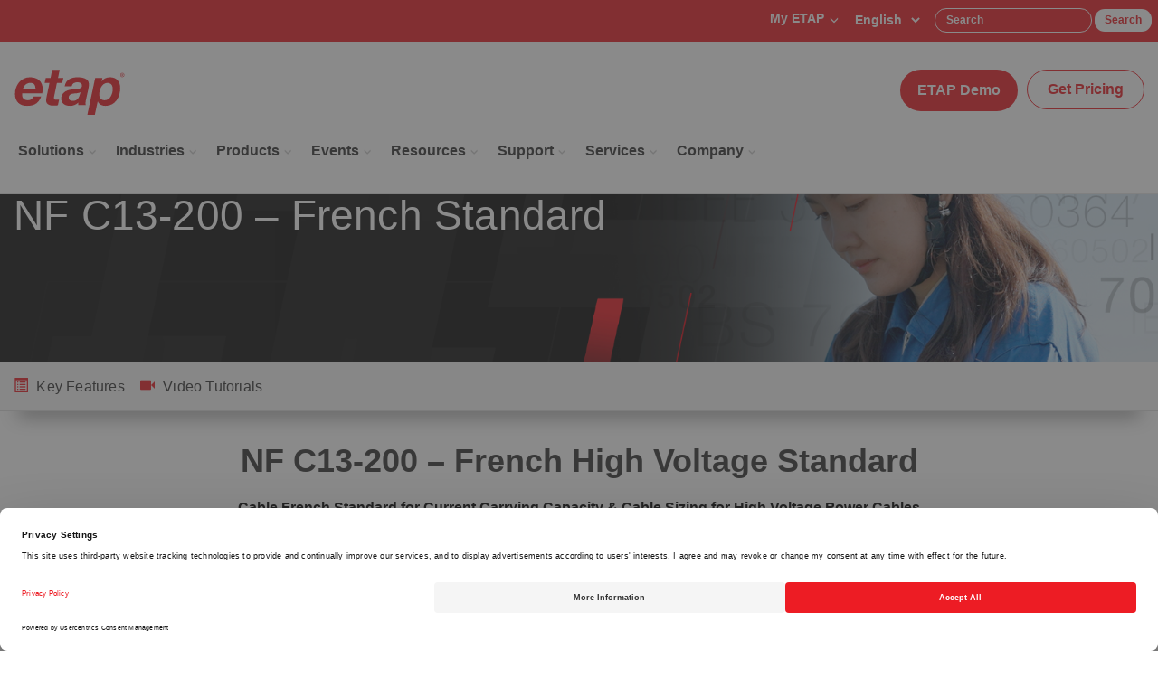

--- FILE ---
content_type: text/html; charset=utf-8
request_url: https://etap.com/product/nf-c13-200-french-standard
body_size: 31762
content:
 <!DOCTYPE html> <html lang="en"> <head> <meta charset="utf-8"> <meta http-equiv="X-UA-Compatible" content="IE=edge,Chrome=1"> <meta name="viewport" content="width=device-width, initial-scale=1"> <link rel="apple-touch-icon" sizes="180x180" href="/favicon/apple-touch-icon.png"> <link rel="icon" type="image/png" sizes="32x32" href="/favicon/favicon-32x32.png"> <link rel="icon" type="image/png" sizes="16x16" href="/favicon/favicon-16x16.png"> <link rel="manifest" href="/favicon/manifest.json" crossorigin="use-credentials"> <link rel="mask-icon" href="/favicon/safari-pinned-tab.svg" color="#ff0000"> <meta name="msapplication-TileColor" content="#ffffff"> <meta name="theme-color" content="#ffffff"> <title>
	NF C13-200 |  French High Voltage  Standard | Cable Sizing | ETAP
</title>  <!-- custom CSS files  --> <link href="/ResourcePackages/Bootstrap/assets/dist/css/bundle.css?v=04172025" rel="preload stylesheet" as="style" type="text/css" media="all" /> <link href="/Content/Stylesheets/LoadableButton.css" rel="preload stylesheet" as="style" type="text/css" media="all" /> <link rel="stylesheet" type="text/css" href="/Content/Stylesheets/EtapCustomAntiSpamFieldWidget.css" /> <script src="/Content/Scripts/EtapCustomAntiSpamField.js" type="text/javascript"></script> <script src="/Content/Scripts/Common.js" type="text/javascript"></script> <script src="/ScriptResource.axd?d=ktXPS54N4JY6vbaCTPlT9Tkz6zpUPfvBICrJGDqQvYD6NvbqhQsHq378QW784Z18XhluhihibbRoxVqPV_FhRoBipJyuVdwneRdVKttzAPJd4nN4OqgFyYuCU6vjYub1K9U_Ceb9b_JMsLz1JpFsDv76UR21wEG2ygXvVLJjj2YEYdZWth_Nl4mB6oMcCdAE0&amp;t=760f9f32" type="text/javascript"></script><script src="/ScriptResource.axd?d=ePnjFy9PuY6CB3GWMX-b_25nJfl1hoKsXLpVQ4me7LrQUDea_fgmsDgTXC-fM6ncGN9VSHEXW94KdDs8KqLMQojbkkFf0Wc7RJQANsP400IudcPLwncsR_jTnkaxlbmOX4ejWd4PaYJncAHMdK9pqQYTWNOLMkzTp_mCuBsmLLgo1LhUH5eNmGkfFGbLWrVz0&amp;t=760f9f32" type="text/javascript"></script> <!--[if lt IE 9]>
      <script src="https://oss.maxcdn.com/libs/html5shiv/3.7.0/html5shiv.js"></script>
      <script src="https://oss.maxcdn.com/libs/respond.js/1.3.0/respond.min.js"></script>
    <![endif]--> <!-- Google Tag Manager --> <script nonce="f903f178-72b6-484e-8e8a-46fa7beb4c67">(
    function(w,d,s,l,i)
    {
    w[l]=w[l]||[];
    w[l].push({'gtm.start':
                new Date().getTime(),event:'gtm.js'});
                var f=d.getElementsByTagName(s)[0],
            j=d.createElement(s),dl=l!='dataLayer'?'&l='+l:'';
            j.async=true;j.src= 'https://www.googletagmanager.com/gtm.js?id='+i+dl;var n=d.querySelector('[nonce]');
            n&&j.setAttribute('nonce',n.nonce||n.getAttribute('nonce'));
            f.parentNode.insertBefore(j,f);
        })(window,document,'script','dataLayer','GTM-NZ42L6');</script> <!-- End Google Tag Manager --> <meta property="og:description" content="NF C13-200 – French High Voltage Standard  for Current Carrying Capacity &amp; Cable Sizing for High Voltage Power Cables " /><link rel="alternate" href="https://etap.com/product/nf-c13-200-french-standard" hreflang="en" /><link rel="alternate" href="https://etap.com/es/product/nf-c13-200-french-standard" hreflang="es" /><link rel="alternate" href="https://etap.com/zh/product/nf-c13-200-french-standard" hreflang="zh" /><link rel="alternate" href="https://etap.com/ko/product/nf-c13-200-french-standard" hreflang="ko" /><link rel="alternate" href="https://etap.com/de/product/nf-c13-200-french-standard" hreflang="de" /><link rel="alternate" href="https://etap.com/fr/product/nf-c13-200-french-standard" hreflang="fr" /><link rel="alternate" href="https://etap.com/ja/product/nf-c13-200-french-standard" hreflang="ja" /><link rel="alternate" href="https://etap.com/ru/product/nf-c13-200-french-standard" hreflang="ru" /><link rel="canonical" href="https://etap.com/product/nf-c13-200-french-standard" /><link rel="alternate" href="https://etap.com/product/nf-c13-200-french-standard" hreflang="x-default" /><meta property="og:title" content="NF C13-200 |  French High Voltage  Standard | Cable Sizing | ETAP" /><meta property="og:type" content="website" /><meta property="og:url" content="https://etap.com/product" /><meta property="og:site_name" content="Default" /><link href="https://cdnjs.cloudflare.com/ajax/libs/font-awesome/6.5.2/css/all.min.css" media="all" rel="stylesheet" type="text/css" /><style type="text/css" media="all">#mini-basket{
    display: inline-block;
    padding: 0 3px;
}
#mini-basket .mini-basket-list{padding: 0;}
#mini-basket .mini-basket-list li > p{
    margin: 0 0 0 5px;
    font-size: 0!important;
}
#mini-basket .mini-basket-list li > p a{
    font-size:0;
}
#mini-basket .mini-basket-list li > p a > span:first-child{
    font-size: 16px;
}
#mini-basket .js-mini-basket-number-of-items{
    background: red;
    display: inline-block;
    color: white;
    font-weight: bold;
    width: 15px;
    height: 15px;
    border-radius: 50px;
    text-align: center;
    line-height: 1.3;
    font-size: 12px;
}
#mini-basket .js-mini-basket-total{display:none;}

/* Mini cart navigation */
.js-mini-basket {
  padding: 4px 7px!important;
  background: white;
  border-radius: 25px;
}
div#mini-basket-icon p {
  line-height: 1;
}


</style><style type="text/css" media="all">#wrapper{
    width:100%;
    max-width: 1920px;
    margin: 0 auto;
}
.container {
    width: 100%;
    max-width:89pc;
}
.my-3.has-float-label label.checkbox-inline {
    top: -2em;
}
.swiper-slide-content{
    width: 100%;
}
.swiper.mySwiperThumb .swiper-slide img{
    display:none;
}
.swiper.mySwiperThumb .swiper-slide {
    width: 50px !important;
    height: 8px;
    background: red;
}
/*Social Media Footer*/
.social-wrapper{
display:flex;
margin: 15px 5px;
}
a.icon-social{
flex: 1;
color: #333;
display: flex;
font-size: 18px;
flex-direction: column;
}
/*logo*/
.etap-logo{
max-width:155px;
width:80%!important;
min-height:80px;
margin-top:10px;
}
@media(max-width:768px){
.etap-logo{
min-height:auto;
}
}
.btn-learnmore svg{
width:12px;
}
/*Large PageBanner Style*/
.page-banner-heading-lg{
background-position:center!important;
}
/*****/
ul.sf-autocomplete {
    max-width: 160px!important;
    z-index: 1099;
}
ul.sf-autocomplete .ui-menu-item {
  font-weight:400;
    font-size: 11px;
}
.sflanguagesDropDownList select {
    padding: 3px;
}
.btn-primary-2 {
    background: #3588ca!important;
    border-color: #3588ca!important;
}
.nav-item-catalog {
    display: block;
    margin: 15px auto;
    width: 150px;
}
.navbar-default .navbar-collapse .navbar-nav>li>a {
    font-weight: 600!important;
    font-size: 16px!important;
    letter-spacing: 0;
}

.dropdown-menu {

}
.dropdown-menu>li>a {
    font-weight: 600!important;
    font-size: 16px;
    position: relative;
    letter-spacing: 0;
}
.dropdown-menu.mega {
    min-height: 545px;
}
.dropdown-submenu>.dropdown-menu {
    top: 0;
    left: 100%;
    margin-top: 0;
    margin-left: -1px;
}
.navbar-nav .show .dropdown-menu .dropdown-header, .navbar-nav .show .dropdown-menu>li>a {
    padding: 10px 30px 10px 15px !important;
    border: none!important;
}
.dropdown-menu > li > a:hover{
    background-color: rgb(60 60 60 / 10%);
}
.navbar-nav > li > .dropdown-menu{
border: .5px solid #ddd;
box-shadow: rgba(0, 0, 0, 0.1) 0px 10px 15px -3px, rgba(0, 0, 0, 0.05) 0px 4px 6px -2px;
}
.navbar-nav .dropdown-submenu .dropdown-toggle::after {
    content: "\e080"!important;
    right: -5px!important;
    top: 7px!important;
    font-size: 8px!important;
}
.navbar-nav .dropdown-submenu.show .dropdown-toggle::after {
    content: "\e113"!important;
}
.navbar-nav .dropdown-submenu .dropdown-toggle .nav-item-highlight {
    font-size: 12px;
}
.dropdown-submenu>a::after {
    background-color: transparent;
    border-radius: 0;
    color: #105cb6;
    content: "\e080"!important;
    float: right;
    font-family: "Glyphicons Halflings";
    font-size: 8px;
    position: absolute;
    right: 15px;
    top: 14px;
}
.dropdown-submenu:hover>a:after {
    border-left-color: #555;
}
.dropdown-submenu.pull-left {
    float: none;
}
.dropdown-submenu.pull-left>.dropdown-menu {
    left: -100%;
    margin-left: 10px;
    -webkit-border-radius: 6px 0 6px 6px;
    -moz-border-radius: 6px 0 6px 6px;
    border-radius: 6px 0 6px 6px;
}
.dropdown-submenu .dropdown-menu {
    right: auto!important;
    left: 100%!important;
}
.dropdown-submenu .dropdown-menu li a {
    font-weight: 400!important;
}

.dropdown-submenu {
    position: relative;
}
.navbar-nav .show .dropdown-menu > li:hover .dropdown-menu{
display:block;
}

.dropdown-submenu.dropdown-sub-megamenu {
    position: static;
}
.dropdown-submenu>.dropdown-menu.dropdown-megamenu-items {
    position: absolute;
    min-width: 450px;
    background: #fff!important;
    border-right: 15px solid #f5f5f5;
    border-bottom: 15px solid #f5f5f5;
    height: 100%
}

.dropdown-submenu>.dropdown-menu.dropdown-megamenu-items a {
    font-weight: 400!important;
}
.dropdown.dropdown-menu.mega.show{
    background: #f9f9f9;
}
li.dropdown-submenu.dropdown-sub-megamenu{
    margin-left: 15px;
}
li.dropdown-submenu.dropdown-sub-megamenu a {
    border: none;
    padding: 10px 30px 10px 15px;
    min-width: 235px;
    position: relative;
}
.navbar-nav .show .dropdown-menu>li.dropdown-sub-megamenu {
    margin-left: 15px;
}
.navbar-nav .show .dropdown-menu>li.dropdown-sub-megamenu>a:after {
    position: absolute;
}
.navbar-nav .show .dropdown-menu>li.dropdown-sub-megamenu:hover, 
.navbar-nav .show .dropdown-menu>li.dropdown-sub-megamenu:hover>a, 
.navbar-default .navbar-nav .show .dropdown-menu>li.dropdown-sub-megamenu>a:hover {
    background: #fff!important;
    color: #105cb6!important;
}
.dropdown-submenu>.dropdown-menu>.nav-item-short-description {
    font-size: 14px!important;
    text-align: center;
    color: #757575;
    padding: 15px;
    margin: 0;
}
@media screen and (min-width:768px) {
    .dropdown-submenu:hover .dropdown-menu {
    display: block;
}
.nav.navbar-right {
    top: 0!important;
}
.navbar-fixed-bottom .navbar-collapse .btn, .navbar-fixed-top .navbar-collapse .btn {
    font-size: 14px!important;
}
}
@media(max-width:845px) {
    .navbar-collapse {
        max-height: 570px!important;
        overflow: auto;
    }
    .navbar-nav .dropdown-submenu .dropdown-toggle::after {
        right: auto;
    }

    .dropdown-submenu .dropdown-menu {
        background: #e7e7e7 !important;
    }
.navbar-nav .dropdown-submenu .dropdown-toggle::after {
    right: 15px!important;
    content: "\e114"!important;
}
.navbar-nav .dropdown-submenu.show .dropdown-toggle::after {
    content: "\e113"!important;
}
}.myaccount .dropdown .dropdown-menu span {
    font-weight: 600;
    padding: 5px 10px;
    display: inline-block;
}
.sfInlineEditingPageMenu {
    z-index: 9999!important;
}
.productov__btn, .productov__btnsm {
    background-color: #f9f9f9;
    font-size: 18px;
    line-height: 1.4em;
    padding: 12px 60px 12px 14px;
    position: inherit;
    right: 0;
    top: 0;
    display: inline-block;
    border-radius: 3px;
    margin-top: 30px;
}
.productov__btn:hover, .productov__btnsm:hover {
    background-color: #eee;
}
.productov__btn .productov__btn--default::after, .productov__btnsm .productov__btn--default::after {
    background-color: #105cb6;
    border-bottom-right-radius: 3px;
    border-top-right-radius: 3px;
    color: #fff;
    content: "\e080";
    font-family: "glyphicons halflings";
    padding: 12px 14px;
    position: absolute;
    right: 0;
    top: 0;
}
.navbar-collapse.collapse.in {
    max-height: 570px!important;
    overflow: auto!important;
}
@media only screen and (min-width:480px) {
    .navbar-collapse.collapse.in {
    max-height: 245px!important;
    overflow: auto!important;
}
}
@media only screen and (min-width:320px) and (max-width:374px) {
    .navbar-collapse.collapse.in {
    max-height: 410px!important;
    overflow: auto!important;
}
}
@media only screen and (min-width:768px) {
    .productov__btnsm {
    position: inherit;
    right: 0;
    top: 0;
}
.productov__btn {
    position: absolute;
    right: 15px;
    top: -145px;
}
}
 @media only screen and (min-width:1200px) {
    .productov__btnsm {
    position: absolute;
    top: -145px;
}
  .page-banner-heading{
    height:250px;
  }
}</style><style type="text/css" media="all">.navbar-nav .dropdown .dropdown-toggle::after{
  font-size: 8px;
}
.navbar-nav .dropdown .dropdown-toggle.show::after{
  top: 5px;
  right: -10px;
  transform: rotate(180deg);
}
.dropdown-large {
  position: static !important;
}
.dropdown-menu-large {
  border: .5px solid #f0f0f0;
  left: 0!important;
  margin: 0 auto;
}

.dropdown-menu-large .col-products{
  display: table-cell;
  float: none;
  padding: 15px;
}
.dropdown-menu-large .col-products .row{
  display: flex;
  flex-wrap: wrap;
}
.dropdown-menu-large .col-products .row [class*="col-"] {
  display: flex;
  flex-direction: column;
}  
.dropdown-menu-large .col-explore{
  display: table-cell;
  float: none;
  padding: 15px;
  background: #f9f9f9;
  vertical-align: top;
}
.dropdown-menu-large .col-pov{
  background: #f9f9f9;
  padding: 10px;
}

.dropdown-menu-large ul{
  padding: 0;
  list-style: none;
}

.dropdown-menu-large li{
  line-height: 1em!important;
}

.dropdown-menu-large li a{
  font-size: 14px;
  font-weight: 600;
  color: #333;
  display: block;
}

.dropdown-menu-large>li>ul {
  padding: 0;
  margin: 0;
}

.dropdown-menu-large>li>ul>li {
  list-style: none;
  padding: 0 15px;

}
.dropdown-menu-large>li>ul>li a{
  font-weight:400;
  padding: 5px 0;
}
/* 
.dropdown-menu-large>li>ul>li>a {
  display: block;
  padding: 3px 0;
  clear: both;
  font-weight: 300;
  line-height: 1.428571429;
  color: #333333;
  white-space: normal;
} */

.dropdown-menu-large>li ul>li>ul>li:hover>a{
  background: rgb(60 60 60 / 10%);
}

/* .dropdown-menu-large>li ul>li>a:hover,
.dropdown-menu-large>li ul>li>a:focus {
  text-decoration: none;
  color: #fff!important;
  background-color: #105cb6;
} */

.dropdown-menu-large .disabled>a,
.dropdown-menu-large .disabled>a:hover,
.dropdown-menu-large .disabled>a:focus {
  color: #999999;
}

.dropdown-menu-large .disabled>a:hover,
.dropdown-menu-large .disabled>a:focus {
  text-decoration: none;
  background-color: transparent;
  background-image: none;
  filter: progid:DXImageTransform.Microsoft.gradient(enabled=false);
  cursor: not-allowed;
}

.dropdown-menu-large .dropdown-header {
  color: #ed1c24;
  font-size: 16px;
  padding: 10px 0;
  font-weight: 600;
  white-space: break-spaces;
  line-height: 1.2em !important;
  min-height: 75px;
  display: flex;
  align-items: end;
  border-bottom: .5px solid #ddd;
  margin-bottom: 10px;
  letter-spacing: 0;
}
.col-explore .explore li{
  border-bottom: .5px solid #ddd;
}
select.languageSelector{
  text-transform: capitalize;
}

@media(min-width: 992px){
  .navbar {
        min-height: auto;
        padding-bottom: 22px;
    }
/*  
.navbar-right li.dropdown-large:first-child .dropdown-menu {
      left: 50%;
      transform: translateX(-50%);
  }
*/
}
@media only screen and (min-width: 768px){
  .demo-reg-btn .nav.navbar-nav{
    top: -0;
  }
  .nav.navbar-nav{
    margin-top: 30px;
  }
/*
.navbar-right li.dropdown-large:first-child .dropdown-menu {
      left: 50%;
      transform: translateX(-50%);
  }
*/
}

@media (max-width: 1300px) {
    .navbar-collapse .navbar-nav.navbar-right {
        width: 100%;
    }
}

@media(max-width: 992px){
  .navbar-collapse .navbar-nav.navbar-right{
      width: 100%;
      margin-right: 0!important;
  }
}
@media (max-width: 768px) {
    .dropdown-menu.show,
  .dropdown.dropdown-menu.show,
  .dropdown-submenu .dropdown-menu.show {
      position: static;
      float: none;
      width: auto;
  }
  .navbar-collapse .navbar-nav.navbar-right{
      width: auto;
  }
  .navbar-nav .dropdown .dropdown-toggle.show::after{
      top: 12px;
      right: 15px;
  }
  .dropdown-menu-large {
      margin-left: 0;
      margin-right: 0;
  }
  .dropdown-menu-large .col-products{
      display: inherit;
      float: inherit;
      padding-top: 0;
      padding-bottom: 0;
  }
  .dropdown-menu-large .col-explore{
      display: inherit;
      float: inherit;
      background: #fff;
      padding-top: 0;
  }
  .col-explore .explore li{
      border: none;
  }
  .dropdown-menu-large .col-pov{
      background: #f9f9f9;
  }

  .dropdown-menu-large>li {
      margin-bottom: 0px;
  }

  .dropdown-menu-large>li:last-child {
      margin-bottom: 0;
  }

  .dropdown-menu-large .dropdown-header {
      padding: 15px 0px 10px;
    min-height:auto;
  }

  .dropdown-menu-large>li>ul>li{
      padding: 0;
  }
}

/* Basket Banner */
.basket-message {
  background: #3c3c3c!important;
}
/* Button Disabled state */
.btn-primary.disabled, .btn-primary[disabled], fieldset[disabled] .btn-primary, .btn-primary.disabled:hover, .btn-primary[disabled]:hover, fieldset[disabled] .btn-primary:hover, .btn-primary.disabled:focus, .btn-primary[disabled]:focus, fieldset[disabled] .btn-primary:focus, .btn-primary.disabled.focus, .btn-primary[disabled].focus, fieldset[disabled] .btn-primary.focus, .btn-primary.disabled:active, .btn-primary[disabled]:active, fieldset[disabled] .btn-primary:active, .btn-primary.disabled.active, .btn-primary[disabled].active, fieldset[disabled] .btn-primary.active {
border-color: #b80f15;
background: #b80f15;
}
.btn:focus, .btn:active:focus, .btn.active:focus, .btn.focus, .btn:active.focus, .btn.active.focus{
  outline:#ed0c24;
}

/* Login / Sign up form */
.switcher li {
border: 1px solid #ed0c24!important;
border-radius: 50px;
}

.switcher li:hover {
color: white!important;
}
input[type=checkbox], input[type=radio]{
accent-color:#ed0c24;
}
.has-float-label .form-label {
font-size: 76% !important;
}
.has-float-label .form-control {
height: 50px !important;
padding: 15px 12px 0px !important;
}
.has-float-label .form-control{
height: 50px!important;
padding: 15px 12px 0px!important;
}
  .has-float-label .form-label,
.has-float-label label{
font-size: 76%!important;
}
.well {
    background-color: #f9f9f9;
}
.form-control:focus {
    border-color: #ed1c24;
    outline: 0;
    -webkit-box-shadow: inset 0 1px 1px rgba(0, 0, 0, .075), 0 0 8px #ed1c23a7;
    box-shadow: inset 0 1px 1px rgba(0, 0, 0, .075), 0 0 8px #ed1c23a7;
}
#etaplogin .checkbox input[type=checkbox], .checkbox-inline input[type=checkbox]{
    accent-color: #ed1c24;
}
#progress-bar{
        background: red;
}
/* Mobile */
@media (max-width: 575.98px) {
    .anab-logo img {
        width: 50%;
        margin-bottom: 10px;
    }
}

/* Tablettes / iPad */
@media (min-width: 576px) and (max-width: 1024px) {
    .anab-logo img {
        width: 50%;
        margin-bottom: 10px;
    }
}</style><link href="https://cdn.jsdelivr.net/npm/swiper@11/swiper-bundle.min.css" media="all" rel="stylesheet" type="text/css" /><style type="text/css" media="all">:target::before {
    content: '';
    display: block;
    height:      250px;
    margin-top: -250px;
}
.heading-title{
    text-align: left;
    text-shadow: 1px 1px 1px rgba(0, 0, 0, .2);
    font-weight: 400;
    font-size: 54px;
    color: #FFF;
    margin-bottom: 15px;
    line-height: 1.2em;
    }
    
    .heading-subtitle{
    text-align: left;
    line-height: 1.3em;
    font-weight: 300;
    font-size: 24px;
    color: #FFF;
    text-shadow: 1px 1px 1px rgba(0, 0, 0, .2);
    padding: 0;
    margin-bottom: 15px;
    }
    
    .col-list-2.horizontal h3{
    font-weight: 600;
    }
    .lead, p,
    .col-list-2.horizontal .solution-description,
    .list-primary ul li,
    .container-default li{
    font-weight: 400!important;
    }
    .heading-caption{
    width:80%;
    }
    .heading-caption h1{
    margin-bottom: 15px;
    }
    .navbar-toggle .glyphicon{
     position: relative;
     margin:auto;
    }
    .container-pov{
    margin-bottom: 75px;
    }
    
    ul.list-company {
        list-style: none;
        padding: 0;
        display: flex;
    }
    ul.list-company li {
        background: rgb(128 128 128 / 80%);
        margin-right: 10px;
        padding: 0 15px;
        border-radius: 4px;
        font-weight: 400;
        font-size: 14px;
    }
    
    .search-box {
        position: relative;
        margin: 15px 0 25px;
    }
    
    .search-box input[type="search"] {
       padding: 8px 20px 8px 35px;
       border-color: #ccc;
    }
    .search-box span.glyphicon{
        color: #333;
        top: 16px;
        left: 12px;
        font-size: 14px;
        margin: 0;
    }
    .flterSort{
        margin-top: 0!important;
    }
    
    .caseStudy-table tbody{
        display: flex!important;
        flex-wrap: wrap;
    }
    
    .caseStudy-table tr{
      border-radius: 8px!important;
      background: #fafafa;
      border: .5px solid #eee!important;
      flex-basis: calc(100% / 3 - 10px);
      min-height: 300px;
      height: auto!important;
    
    }
    
    .caseStudy-table tr::before{
     border-radius: 8px!important; 
    }
    
    .cs-list-logo{
      display:none;
    }
    .cs-list-content{
      padding-top: 25px;
    }
    .img-banner{
      border-radius: 16px!important;
    }
    
    .caseStudy-table tr td{
        height: 100%!important;
    }
    .cs-list-content {
        height: 100%!important;;
        display: flex!important;;
        flex-direction: column!important;;
    }
    .cs-list-content .title {
        font-size: 18px!important;
    }
    .cs-list-content .summary{
        font-size: 12px!important;
    }
    ul.category-list{
        margin-top: auto!important;
    }
    ul.category-list li{
        margin-right: 0px!important;
        margin-bottom: 0px!important;
        font-size: 11px!important;
    }
    @media(max-width:1200px){
    .caseStudy-table tr{
      flex-basis: calc(100% / 3 - 10px)!important;
      margin-left: auto!important;
    }
    }
    
    @media(max-width:768px){
    .heading-caption{
    width: auto;
    }
      .page-banner-heading-lg{
      padding-top: 50px;
      }
    .caseStudy-table tr{
      flex-basis: calc(100%) !important;
      min-height: auto!important;
      height: auto!important;
      margin-left: auto!important;
    }
    }
    
    .swiper-slide-content{
    width: 100%;
    }
    @media only screen and (min-width: 1200px){
    .page-banner-heading, .page-banner-heading-register {
        height: 250px;
    }
    }
    
    p {
        font-weight: 400;
        letter-spacing: 0;
    }
    
    a {
        color: #1F97FF;
    }
    
    h2,
    h3,
    strong{
        font-weight: 600;
        letter-spacing: 0;
        color: #333;
    }
    .lead-caption {
        font-weight: 600;
        letter-spacing: 0;
    }
    
    .pos-sticky{
        position: -webkit-sticky;
        position: sticky;
        top: 180px;
    }
    .img-wrapper {
        margin: 10px 25px;
    }
    
    .img-popup img {
        border-radius: 4px;
    }
    .call-out-strip.affix-top {
        transform: translateX(0);
    }
    
    .call-out-strip {
        border-bottom: 1px solid #ddd;
        box-shadow: 0px 25px 20px -20px rgba(0, 0, 0, 0.45);
        left: 50%;
        transform: translateX(-50%);
    }
    
    .call-out-strip .panel-list .nav-tabs>li>a {
        font-weight: 600;
        font-size: 16px;
        padding: 13px 0;
        margin-right: 35px;
          background:none;
    }
    .call-out-strip .panel-list .nav-tabs>li>a.list-group-item.btn-subscribe{
        border: .5px solid;
        padding: 5px 10px;
        margin-top: 7px;
        margin-bottom: 5px;
        border-radius: 4px;
    }
    .call-out-strip .panel-list .nav-tabs>li>a.list-group-item.disabled{
        color: #ddd;
        pointer-events: none;
    }
    .call-out-strip .panel-list .nav-tabs>li>a.list-group-item.active {
        border-bottom: 3px solid #ed1c24;
        color: #ed1c24;
    
    }
    .call-out-strip .panel-list .nav-tabs>li>a.active:focus {
        background:none;
        outline:none;
    }
    .section-title-wrapper {
        display: flex;
        align-items: center;
        align-content: center;
        justify-content: space-between;
    }
    
    .section-title {
        color: #333;
    }
    .section-summary{
        font-size: 14px;
    }
    
    .link {
        font-size: 14px;
        text-decoration: underline;
        color: #ed1c24;
    }
    .link:hover{
        color: #b80f15!important;
    }
    
    .spacer {
        padding-bottom: 100px;
    }
    
    .gradiant-bar {
        height: 8px;
        width: 100%;
        background: linear-gradient(130deg, #ff7798, #00c1ff, #7126ff, #ff7798, #00c1ff, #7126ff);
        background-size: 1000% 1000%;
    
        -webkit-animation: gradiant-bar 20s ease infinite;
        -moz-animation: gradiant-bar 20s ease infinite;
        animation: gradiant-bar 20s ease infinite;
    }
    
    ul.collapsible{
        padding: 0;
    }
    ul.collapsible > li{
        background: white;
        padding: 20px 15px;
        border-radius: 8px;
        border: 0.5px solid #ddd;
        margin-bottom: 8px;
        font-weight: 600;
        line-height: 1.3em!important;
        display: flex;
        flex-direction: column;
        justify-content: space-between;
        flex-wrap: wrap;
    }
    ul.collapsible > li[data-bs-toggle]:hover{
        color:#ed1c24;
        cursor: pointer;
    
    }
    ul.collapsible > li:before{
        content: "";
    }
    ul.collapsible > li[aria-expanded="false"]::after{
        position: absolute;
        right: 15px;
        content: "\f107";
        transform: rotate(0deg);
        font-family: "Font Awesome 6 Free";
        transition: all .3 ease-in;
    }
    ul.collapsible > li[aria-expanded="true"]::after{
        transform: rotate(180deg);
        position: absolute;
        right: 15px;
        content: "\f107";
        font-family: "Font Awesome 6 Free";
        transition: all .3 ease-in;
    }
    ul.collapsible > li ul{
        margin-top: 15px;
    }
    ul.collapsible > li:hover ul{
        color: #333;
    }
    ul.collapsible > li ul li ul{
        margin-top: 0;
        margin-bottom: 0;
    }
    
    .tmo-desc,.tmo-company{
        text-align: left;
    }
    .tmo-company{
        font-style: italic;
    }
    .tmo-author{
        font-size: 12px;
    }
    .tmo-lists{
        height: auto;
        min-height: 150px;
    }
    .tmo-wrapper .indicator {
        position: relative;
        width: 140px;
        margin-top: 50px;
    }
    
    .tmo-wrapper .swiper-button-next,
    .tmo-wrapper .swiper-button-prev {
        display: block;
        border: .5px solid #333;
        border-radius: 50px;
        line-height: 1em;
        height: auto;
        width: auto;
        padding: 3px 20px;
        color: #333;
    }
    
    .tmo-wrapper .swiper-button-next:after,
    .tmo-wrapper .swiper-button-prev:after {
        content: '';
    }
    
    @-webkit-keyframes gradiant-bar {
        0% {
            background-position: 96% 0%
        }
    
        50% {
            background-position: 5% 100%
        }
    
        100% {
            background-position: 96% 0%
        }
    }
    
    @-moz-keyframes gradiant-bar {
        0% {
            background-position: 96% 0%
        }
    
        50% {
            background-position: 5% 100%
        }
    
        100% {
            background-position: 96% 0%
        }
    }
    
    @keyframes gradiant-bar {
        0% {
            background-position: 96% 0%
        }
    
        50% {
            background-position: 5% 100%
        }
    
        100% {
            background-position: 96% 0%
        }
    }
    
    .section-capability{
        
    }
    
    .section-feature,
    .section-resource{
        background: #f9f9f9;
        padding: 100px 0 0;
        margin-bottom: 100px;
    }
    
    section ul {
        padding: 0 20px;
    }
    
    section ul li {
        line-height: 2em !important;
        position: relative;
        list-style: none none;
        padding: 0;
        font-weight: 400;
    }
    
    section ul li:before{
        content: "\e013";
        font-family: 'Glyphicons Halflings';
        color: #ed1c24;
        font-size: 10px;
        display: block;
        position: absolute;
        left: -20px;
    }
    
    section ul li a {
        font-weight: 400;
        color: #ed1c24;
        background-image: url(https://etap.com/images/default-source/default-album/arrow-link.png);
        background-position: right center;
        padding-right: 15px;
        text-decoration: none;
        background-repeat: no-repeat;
    }
    
    .panel-dropdown {
        border-radius: 8px !important;
        border: .5px solid #f5f5f5;
        margin-bottom: 8px !important;
    }
    
    .panel-dropdown .panel-heading {
        background: white;
        padding: 20px 15px;
    }
    
    .panel-dropdown .panel-heading .panel-title {
        margin-bottom: 0;
    }
    
    .panel-dropdown .panel-heading .panel-title a {
        font-size: 18px;
        display: flex;
        align-items: center;
        justify-content: space-between;
        font-weight: 600;
    
    }
    
    .panel-dropdown .panel-heading .panel-title a span {
        transform: rotate(180deg);
        transition: all .3s ease-in;
    }
    
    .panel-dropdown .panel-heading .panel-title a.collapsed span {
        transform: rotate(0deg);
        transition: all .3s ease-in;
    }
    
    .panel-dropdown .panel-body {
        padding-top: 0 !important;
    }
    
    .cap-img-wrapper {
        margin-bottom: 15px;
    }
    
    .resource-wrapper {
        display: flex;
        flex-wrap: wrap;
        margin-top: 25px;
    }
    
    .resource-item {
        flex: 0 0 50%;
        display: flex;
        align-content: flex-start;
        margin-bottom: 25px;
    }
    .resource-item .thumbnail,
    .resource-media {
        width: 45%;
        margin-right: 15px;
    }
    
    .resource-media img {
        border-radius: 8px;
    }
    
    .resource-content {
        width: 65%;
        margin-left: 15px;
        margin-right: 35px;
    }
    
    .resource-title {
        color: #333;
        margin-top: 0;
        line-height: 1.2em;
        letter-spacing: 0;
        font-size: 18px;
    }
    
    .resource-description {
        font-size: 14px;
        font-weight: 400;
        letter-spacing: 0;
        line-height: 1.3em;
        margin-bottom: 5px;
        overflow: hidden;
        display: -webkit-box;
        -webkit-line-clamp: 3;
        /* number of lines to show */
        line-clamp: 3;
        -webkit-box-orient: vertical;
    
    }
    
    .resource-category {
        border-bottom: .5px solid #ddd;
        margin-top: 15px;
        margin-bottom: 5px;
    
    }
    
    .resource-category ul {
        padding: 0;
        margin: 0;
        list-style: none;
        display: flex;
        align-content: center;
    }
    
    .resource-category ul li:before {
        content: '' !important;
    }
    
    .resource-category ul li:after {
        content: "|";
        font-size: 13px;
        margin-left: 3px;
    }
    
    .resource-category ul li:last-child:after {
        content: "";
    }
    
    .resource-category ul li,
    .resource-category ul li a {
        letter-spacing: 0;
        margin-right: 3px;
        font-size: 13px !important;
        background-image: none;
        padding: 0;
        color: #ed1c24;
    }
    
    
    .resource-action {
        display: flex;
        align-items: center;
        margin-bottom: 25px;
        font-weight: 400;
    }
    
    .resource-action .btn-action {
        font-size: 12px;
        color: #333;
        border: .5px solid #ccc;
        padding: 0 20px;
        line-height: 1.8em;
        border-radius: 50px;
    }
    
    .resource-action .btn-action:hover {
        border: .5px solid #b80f15;
    }
    
    .resource-action .duration {
        font-size: 12px;
        color: #333;
        margin-left: 5px;
    }
    
    .section-products{
        padding: 0 0 100px;
    }
    
    .product-wrapper {
        width: 66vw;
        max-width: 1300px;
    }
    
    .product-lists {
        height: auto;
    }
    
    .product-lists .swiper-slide {
        border-radius: 8px;
        display: flex;
        border: .5px solid #ddd;
        flex-direction: column;
        text-align: left;
        align-items: self-start;
        justify-content: flex-start;
        height: auto;
    }
    
    .product-img img {
        border-radius: 8px 8px 0 0;
    }
    
    .product-title {
        color: #333;
        padding: 0 10px;
        text-align: left;
        font-weight: 600;
        font-size: 20px;
        line-height: 1.2em;
    }
    
    .product-desc {
        padding: 0 10px;
        font-size: 14px;
        line-height: 1.3em;
    }
    
    .product-lists .link {
        padding: 0 10px;
    }
    
    .product-wrapper .indicator {
        position: relative;
        width: 140px;
        margin-top: 50px;
    }
    
    .product-wrapper .swiper-button-next,
    .product-wrapper .swiper-button-prev {
        display: block;
        border: .5px solid #333;
        border-radius: 50px;
        line-height: 1em;
        height: auto;
        width: auto;
        padding: 3px 20px;
        color: #333;
    }
    
    .product-wrapper .swiper-button-next:after,
    .product-wrapper .swiper-button-prev:after {
        content: '';
    }
    
    .row-subscription {
        display: -webkit-box;
        display: -webkit-flex;
        display: -ms-flexbox;
        display: flex;
        flex-wrap: wrap;
        margin-bottom: 50px;
    }
    
    .row-subscription [class*="col-"] {
        display: flex;
        flex-direction: column;
    }
    
    .subscription-wrapper{
        display: flex;
        justify-content: space-between;
    }
    .subscription-item{
        flex-basis: 30%;
        border: .5px solid #ddd;
        border-radius: 8px;
        padding: 25px;
        margin: 30px 10px 50px;
        flex: 1;
        display: flex;
        flex-direction: column;
    }
    .subscription-title{
        text-align: left;
        font-size: 24px;
        font-weight: 600;
        margin: 15px 0;
    }
    .subscription-type{
        text-align: center;
        font-weight: 600;
        padding: 3px 0;
        margin: 15px -25px 20px;
        color: white;
    }
    .gray{
        background-color: #757575;
    }
    .blue{
        background-color: #105cb6;
    }
    .darkBlue{
        background-color: darkblue;
    }
    .orange{
        background-color: orange;
    }
    .subscription-desc,
    .subscription-desc p,
    .subscription-desc ul{
        font-weight: 400;
    }
    .subscription-desc{
        margin-bottom: 25px;
    }
    
    .subscription-desc ul{
        padding: 0 20px;
    }
    .subscription-desc ul li {
        line-height: 1.3em !important;
        position: relative;
        list-style: none none;
        padding: 0;
        margin-bottom: 10px;
        font-weight: 400;
    }
    
    .subscription-desc ul li:before{
        content: "\e013";
        font-family: 'Glyphicons Halflings';
        color: #ed1c24;
        font-size: 10px;
        display: block;
        position: absolute;
        left: -20px;
    }
    
    
    .subscription-link{
        margin: 50px 0 15px ;
        text-align: left;
        margin-top: auto;
    }
    
    .section-training-version {
        padding: 0 0 100px;
    }
    
    .tv-wrapper {
        border: .5px solid #eee;
        border-radius: 8px;
        display: flex;
        flex-direction: column;
        flex-wrap: wrap;
        width: 100%;
        margin: 10px 0;
    }
    
    .tv-media {
        height: 300px;
    }
    
    .tv-media img {
        object-fit: cover;
        width: 100%;
        height: 100%;
        border-radius: 8px 8px 0 0;
    }
    
    .tv-content {
        padding: 30px;
    }
    
    .tv-title {
        font-size: 18px;
        color: #333;
        letter-spacing: 0;
    }
    
    .tv-desc {
        font-size: 14px;
        line-height: 1.3em;
        margin-bottom: 0;
    }
    
    @media(max-width:992px){
      section p,
      .subscription-desc, 
      .subscription-desc p, 
      .subscription-desc ul,
      .subscription-desc ul li,
      section ul li,
      .mySwiperMain .swiper-slide-content p, .mySwiperMain .swiper-slide-content p a{
          font-size: 16px!important;
      }
      .product-wrapper{
            width: 100%;
        }
        .subscription-item {
            margin: 10px;
        }
    }
    @media(max-width:768px){
      .call-out-strip .nav-tabs > li{
         padding-right: 0;
      }
      .call-out-strip .panel-list .nav-tabs>li>a{
         margin-right: 0;
      }
        .resource-item{
            flex: auto;
        }
    }
    
    .swiper-slide-content{
    width: 100%;
    }
    @media only screen and (min-width: 1200px){
    .page-banner-heading, .page-banner-heading-register {
        height: 250px;
    }
    }
/*Mourad change*/
.subscription-type{display:none}
.red {color:#ed1c24}
#alttitle h2{text-align:center}

.row-subscription .col-md-4:first-of-type::before {
content: "";
    position: absolute;
    top: 31px;
    left: 26px;
    height: 4px;
    width: 88%;
     background: linear-gradient(to right, #ff7798, #00c1ff);
    border-radius: 24px;
}
.row-subscription .col-md-4:nth-of-type(2)::before {
content: "";
    position: absolute;
    top: 31px;
    left: 26px;
    height: 4px;
    width: 88%;
    background: linear-gradient(to right, #00c1ff, #00e0ff);
    border-radius: 24px;
}
.row-subscription .col-md-4:nth-of-type(3)::before {
content: "";
    position: absolute;
    top: 31px;
    left: 26px;
    height: 4px;
    width: 88%;
    background: linear-gradient(to right, #00c1ff, #7126ff);
    border-radius: 24px;
}


.col-md-8 .subscription-title, .col-md-8 .subscription-link{text-align:center}




.row-subscription .col-md-3:first-of-type::before {
   content: "";
    position: absolute;
    top: 31px;
    left: 26px;
    height: 4px;
    width: 85%;
    background: linear-gradient(to right, #ff7798, #00c1ff);
    border-radius: 24px;
}
.row-subscription .col-md-3:nth-of-type(2)::before {
   content: "";
    position: absolute;
    top: 31px;
    left: 26px;
    height:4px;
    width: 85%;
    background: linear-gradient(to right, #ff7798, #00c1ff);
    border-radius: 24px;
}
.row-subscription .col-md-3:nth-of-type(3)::before {
   content: "";
    position: absolute;
    top: 31px;
    left: 26px;
    height: 4px;
    width: 85%;
    background: linear-gradient(to right, #00c1ff, #00e0ff);
    border-radius: 24px;
}
.row-subscription .col-md-3:nth-of-type(4)::before {
   content: "";
    position: absolute;
    top: 31px;
    left: 26px;
    height: 4px;
    width: 85%;
    background: linear-gradient(to right, #00c1ff, #7126ff);
    border-radius: 24px;
}



.row-subscription .col-md-8::before {
     content: "";
    position: absolute;
    top: 31px;
    left: 26px;
    height: 4px;
    width: 94%;
    background: linear-gradient(to right, #00c1ff, #7126ff);
    border-radius: 24px;
}


.subscription-desc p:first-of-type {
  /* min-height: 150px; */
}
.subscription-item .subscription-link:nth-of-type(2) {
  display: none;
}
.subscription-link::after {
  content: "";
  display: block;
  width: 100%;
  height: 1px;
  margin: 30px 0;
  background: linear-gradient(to right, rgba(194, 202, 207, 0), rgba(194, 202, 207, 0.75) 15%, rgba(194, 202, 207, 0.75) 85%, rgba(194, 202, 207, 0));
}
.subscription-item > .subscription-link:last-of-type {
  display: none;
}
.lead-bold, .lead-bold > p, .lead-caption, .lead-caption > p{
color: #000;
    opacity: 1;
  text-align:center
}
.swiper-slide:hover{
box-shadow: 0 5px 10px 1px rgba(136, 136, 136, .25);
    transition: all 350ms;
}
.gradiant-bar{display:none}
//#content8 .swiper, swiper-container{    overflow: visible !important;
   }</style><script type="text/javascript" src="https://platform-api.sharethis.com/js/sharethis.js#property=645d0c51ae583700197b9a7f&product=sop" nonce="f903f178-72b6-484e-8e8a-46fa7beb4c67"></script><script type="text/javascript" src="//script.crazyegg.com/pages/scripts/0076/0191.js" nonce="f903f178-72b6-484e-8e8a-46fa7beb4c67"></script><meta name="Generator" content="Sitefinity 14.4.8147.0 DX" />    <script type="text/plain" nonce="f903f178-72b6-484e-8e8a-46fa7beb4c67" src="https://web.cmp.usercentrics.eu/modules/autoblocker.js"></script>
    <script nonce="f903f178-72b6-484e-8e8a-46fa7beb4c67" id="usercentrics-cmp" src="https://web.cmp.usercentrics.eu/ui/loader.js" data-settings-id="88VXrqubnaLG81" async></script><script nonce="f903f178-72b6-484e-8e8a-46fa7beb4c67">
(function(a, b, c, d, e, m) {
	a['OktopostTrackerObject'] = d;
	a[d] = a[d] || function() {
		(a[d].q = a[d].q || []).push(arguments);
	};
	e = b.createElement('script');
	m = b.getElementsByTagName('script')[0];
	e.async = 1;
	e.src = c;
	m.parentNode.insertBefore(e, m);
})(window, document, 'https://static.oktopost.com/oktrk.js', '_oktrk');

_oktrk('create', '0019573tvoerk1d', { domain: 'socialmedia.etap.com'});
</script><script type="application/json" id="sf-insight-metadata">
	{"contentMetadata":"{\"Id\":\"224a2546-0c28-6c02-8629-ff05005ae238\",\"ContentType\":\"Product\",\"Title\":\"NF C13-200\",\"CanonicalTitle\":\"NF C13-200\",\"CanonicalUrl\":\"https://etap.com/product/nf-c13-200-french-standard\",\"Language\":\"en\",\"CreatedOn\":\"2020-05-26T16:40:45Z\",\"ModifiedOn\":\"2026-01-08T01:01:11.303Z\",\"SiteName\":\"Default\",\"ModuleName\":\"Products\",\"Hierarchies\":[{\"Id\":\"daa62a46-0c28-6c02-8629-ff09005ae238\",\"Title\":\"Analysis\",\"Parent\":{\"Id\":\"5a832a46-0c28-6c02-8629-ff09005ae238\",\"Title\":\"Application\",\"Parent\":{\"Id\":\"e5cd6d69-1543-427b-ad62-688a99f5e7d4\",\"Title\":\"Categories\"}}},{\"Id\":\"da902a46-0c28-6c02-8629-ff09005ae238\",\"Title\":\"Data Management\",\"Parent\":{\"Id\":\"5a832a46-0c28-6c02-8629-ff09005ae238\",\"Title\":\"Application\",\"Parent\":{\"Id\":\"e5cd6d69-1543-427b-ad62-688a99f5e7d4\",\"Title\":\"Categories\"}}},{\"Id\":\"40832a46-0c28-6c02-8629-ff09005ae238\",\"Title\":\"ETAP\",\"Parent\":{\"Id\":\"3d832a46-0c28-6c02-8629-ff09005ae238\",\"Title\":\"Product Filter\",\"Parent\":{\"Id\":\"e5cd6d69-1543-427b-ad62-688a99f5e7d4\",\"Title\":\"Categories\"}}}],\"SFDataProviderName\":\"OpenAccessProvider\",\"PageId\":\"72deed45-0c28-6c02-8629-ff00005ae238\",\"PageTitle\":\"Product\",\"PageCanonicalTitle\":\"Product\",\"PageCanonicalUrl\":\"https://etap.com/product\"}","videosMetadata":"[]"}
</script><script type="application/json" id="sf-insight-settings">
	{"apiServerUrl":"https://api.insight.sitefinity.com","apiKey":"628a36e9-693a-2207-a5f5-56a2b344b70d","applicationName":"Website","trackingCookieDomain":"","keepDecTrackingCookieOnTrackingConsentRejection":false,"slidingExpirationForTrackingCookie":false,"maxAgeForTrackingCookieInDays":365,"trackYouTubeVideos":true,"crossDomainTrackingEntries":["etap.com"],"strategy":"Persist|False","docsHrefTestExpressions":[".*\\/docs\\/.+\\.{1}.+((\\?|\\\u0026)sfvrsn=.+){1}$",".+((\\?|\\\u0026)sf_dm_key=.+){1}$"]}
</script><script type="text/javascript" src="/WebResource.axd?d=[base64]&amp;t=638846013880000000">

</script><script src="https://cdn.insight.sitefinity.com/sdk/sitefinity-insight-client.min.3.1.13.js" crossorigin="" async="async">

</script><meta name="viewport" content="width=device-width, initial-scale=1.0" /><script type="text/javascript" nonce="f903f178-72b6-484e-8e8a-46fa7beb4c67" >
	(function() {var _rdDeviceWidth = (window.innerWidth > 0) ? window.innerWidth : screen.width;var _rdDeviceHeight = (window.innerHeight > 0) ? window.innerHeight : screen.height;var _rdOrientation = (window.width > window.height) ? 'landscape' : 'portrait';})();
</script><meta name="description" content="NF C13-200 – French High Voltage Standard  for Current Carrying Capacity &amp; Cable Sizing for High Voltage Power Cables " /><meta name="keywords" content="NF C13-200,NFC13-200,NF C 13-200" /></head> <body> <!-- Google Tag Manager (noscript) --> <noscript> <iframe src="https://www.googletagmanager.com/ns.html?id=GTM-NZ42L6"
                height="0" width="0" style="display:none;visibility:hidden"></iframe> </noscript> <!-- End Google Tag Manager (noscript) --> <script src="/ScriptResource.axd?d=ktXPS54N4JY6vbaCTPlT9Tkz6zpUPfvBICrJGDqQvYD6NvbqhQsHq378QW784Z18XhluhihibbRoxVqPV_FhRoBipJyuVdwneRdVKttzAPJd4nN4OqgFyYuCU6vjYub1K9U_Ceb9b_JMsLz1JpFsDv76UR21wEG2ygXvVLJjj2YEYdZWth_Nl4mB6oMcCdAE0&amp;t=760f9f32" type="text/javascript"></script><script src="/ScriptResource.axd?d=ePnjFy9PuY6CB3GWMX-b_25nJfl1hoKsXLpVQ4me7LrQUDea_fgmsDgTXC-fM6ncGN9VSHEXW94KdDs8KqLMQojbkkFf0Wc7RJQANsP400IudcPLwncsR_jTnkaxlbmOX4ejWd4PaYJncAHMdK9pqQYTWNOLMkzTp_mCuBsmLLgo1LhUH5eNmGkfFGbLWrVz0&amp;t=760f9f32" type="text/javascript"></script><script src="https://cdnjs.cloudflare.com/ajax/libs/jquery-validate/1.21.0/jquery.validate.min.js" type="text/javascript"></script><script src="/Content/Scripts/InitializeProductDetailPage.js" type="text/javascript"></script> <!-- Header Section  --> <div id="wrapper"> <!--===================********** NAVIGATION **********====================--> <nav class="navbar navbar-default navbar-fixed-top  navbar-fixed-top-header"> <!--=================== LOGIN CONTAINER - ACCORDION ===================--> <div class="container-login"> <div class="container"> <div class="panel-group container login-container" id="accordion2"> <div class="panel panel-default"> <div id="collapseOne2" class="panel-collapse collapse"> <div class="panel-body"> <ul class="list-inline"> <li> <!-- Login --> 







<div>
    <div data-sf-role="sf-logged-in-view" style="display: none">
        <div class="myaccount">
            <div class="dropdown">
                <a href="#" id="myaccount" class="dropdown-toggle login" data-bs-toggle="dropdown">
                    <strong>Logged as <span data-sf-role="sf-logged-in-name"></span></strong>
                </a>
                <div class="dropdown-menu" aria-labelledby="myaccount">
                    <a href="https://etap.com/edit-profile" class="sf-mr-m">My Profile</a>
                    <a href="/changepassword">Change Password</a>
                    <a href="/product/SignOut/?sf_cntrl_id=ctl00$LoginPlaceholder$T722A86B6002">Sign out</a>
                </div>
            </div>
        </div>
        
    </div>

    <div data-sf-role="sf-logged-out-view" style="display: none">
        <div class="myaccount">
            <div class="dropdown">
                <a href="#" id="myaccount" class="dropdown-toggle" data-bs-toggle="dropdown"><strong>My ETAP</strong></a>
                <div class="dropdown-menu" aria-labelledby="myaccount">
                    <a href="https://etap.com/login" class="sf-mr-m">Sign in</a>
                    <a href="https://etap.com/register">Create account</a>
                </div>
            </div>
        </div>
    </div>
</div>

<input type="hidden" data-sf-role="sf-status-json-endpoint-url" value="/rest-api/login-status" />
<input type="hidden" data-sf-role="sf-logout-redirect-url" value="https://etap.com/product" />
<input type="hidden" data-sf-role="sf-is-design-mode-value" value="False" />
<input type="hidden" data-sf-role="sf-allow-windows-sts-login" value="False" />


<script nonce="f903f178-72b6-484e-8e8a-46fa7beb4c67">
    $('.sf-mr-m.before-login').attr('href', function (i, oldhref) {
        return oldhref.replace("ReturnUrl=", "ReturnUrl=" + encodeURIComponent(window.location.href));
    });
</script>


 </li> <li> <!-- Language --> 



<div class="sf-lang-selector">
    <label>
            <select class="languageSelector" id="lang-selector">


            <option value="en" selected=selected>English</option>
            <option value="es" >espa&#241;ol</option>
            <option value="zh" >中文</option>
            <option value="ko" >한국어</option>
            <option value="de" >Deutsch</option>
            <option value="fr" >fran&#231;ais</option>
            <option value="ja" >日本語</option>
    </select>
</label>
</div>



<script nonce="f903f178-72b6-484e-8e8a-46fa7beb4c67">
    $(document).ready(function(){
        $('#lang-selector').change(function(){
            const selectedValue = $(this).val();
            openLink(selectedValue);
        });
    });
</script> <!-- Language --> </li> <li> <!-- search --> 




<style>
 
    .ui-menu-item:hover
    {
        text-decoration: underline;
    }

</style>

<div class="form-inline">

<input type="search" title="Search input" placeholder="Search" id="4ebb1b1b-9c2d-460e-8957-0965a808f9aa" value="" />
<button type="button" class="sfsearchSubmit" id="a80ccfdf-94f2-41fc-a146-ed9235502803">Search</button>

<input type="hidden" data-sf-role="resultsUrl" value="/searchresults" />
<input type="hidden" data-sf-role="indexCatalogue" value="public-search" />
<input type="hidden" data-sf-role="wordsMode" value="AllWords" />
<input type="hidden" data-sf-role="disableSuggestions" value='false' />
<input type="hidden" data-sf-role="minSuggestionLength" value="3" />
<input type="hidden" data-sf-role="suggestionFields" value="Title,Content,Summary,ShortDescription" />
<input type="hidden" data-sf-role="language" value="en" />
<input type="hidden" data-sf-role="suggestionsRoute" value="/restapi/search/suggestions" />
<input type="hidden" data-sf-role="searchTextBoxId" value='#4ebb1b1b-9c2d-460e-8957-0965a808f9aa' />
<input type="hidden" data-sf-role="searchButtonId" value='#a80ccfdf-94f2-41fc-a146-ed9235502803' />







 </li> </ul> </div> </div> </div> </div> </div> </div> <!-- END LOGIN CONTAINER - ACCORDION  --> <div class="banner-placeholder"> 


 </div> <div class="container"> <!-- Brand and toggle get grouped for better mobile display --> <div class="navbar-header"> <button type="button" class="navbar-toggle collapsed" data-bs-toggle="collapse" data-bs-target="#defaultNavbar1"> <span class="sr-only">Toggle navigation</span> <span class="icon-bar top-bar"></span> <span class="icon-bar middle-bar"></span> <span class="icon-bar bottom-bar"></span> </button> <button data-bs-toggle="collapse" data-parent="#accordion2" href="#collapseOne2" aria-expanded="false" class="navbar-toggle collapsed"> <span class="glyphicon glyphicon-search" aria-hidden="true"></span>&nbsp;&nbsp;&nbsp;&nbsp;<span class="glyphicon glyphicon-user" aria-hidden="true"></span></button> 

<div >
    <div class="sf-Long-text" ><a class="navbar-brand" href="/home"><img src="https://cdn.etap.com/prod/images/default-source/logo-cdn/etap-logos/logo-etap.svg?sfvrsn=587bea7c_3" alt="ETAP Master Logo" sf-size="2179" class="etap-logo" /></a></div>    
</div> </div> <!-- Collect the nav links, forms, and other content for toggling --> <div class="collapse navbar-collapse" id="defaultNavbar1"> <!-- NAV Set 1 --> 

<div >
    <div class="sf-Long-text" ><ul class="nav navbar-nav navbar-right"><li class="dropdown dropdown-large"><a data-bs-toggle="dropdown" href="#" aria-expanded="false" role="button" class="dropdown-toggle" data-sf-ec-immutable="">Solutions</a>
 <ul class="dropdown-menu dropdown-menu-large container"><li class="col-sm-10 col-products"><ul class="row"><li class="col-md-4 col-sm-4 col-xs-12"><ul><li class="dropdown-header">Design</li><li><a href="/product/caneco">Low Voltage Electrical Design</a></li><li><a href="/solutions/system-modeling-visualization">System Modeling &amp; Visualization</a></li><li><a href="/packages/protective-device-coordination">Automated Protection &amp; Coordination</a></li><li><a href="/solutions/arcflash">Arc Flash Safety - ArcSafety, ArcFault</a></li><li><a href="/industries/renewable-energy">Renewables &amp; Energy Storage</a></li><li><a href="/solutions/distribution-network-analysis">Distribution Network Analysis</a></li><li><a href="/packages/dynamics-transients">Dynamics &amp; Transients</a></li><li><a href="/solutions/gridcode">Grid Code Compliance &amp; Maintenance</a></li><li><a href="/solutions/railways">AC &amp; DC Rail Traction Systems </a></li></ul></li><li class="col-md-4 col-sm-4 col-xs-12"><ul><li class="dropdown-header">Build</li><li><a href="/product/see-electrical">Electrical Equipment Design and Engineering</a></li><li><a href="/product/see-electrical-harness-manufacturing">Electrical Manufacturing</a></li></ul></li><li class="col-md-4 col-sm-4 col-xs-12"><ul><li class="dropdown-header">Operate</li><li><a href="/packages/monitoring-simulation">Power Management System</a></li><li><a href="/packages/energy-management-system">Energy Management System</a></li><li><a href="/solutions/advanced-distribution-management-system">Advanced Distribution Management System</a></li><li><a href="/solutions/substation-automation-system">Digital Substation &amp; Automation System</a></li><li><a href="/solutions/eprotect">Relay Protection &amp; Asset Management</a></li><li><a href="/solutions/eots">Operator Training Simulator</a></li><li><a href="/packages/electrical-scada">Electrical SCADA &amp; Control System</a></li></ul></li><li class="col-md-4 col-sm-4 col-xs-12"><ul><li class="dropdown-header">Automate</li><li><a href="/solutions/load-shedding-system">Load Shedding Controller</a></li><li><a href="/solutions/intelligent-distribution-load-shedding">Distribution Load Shedding</a></li><li><a href="/solutions/power-plant-controller">Power Plant Controller</a></li><li><a href="/solutions/microgrid">Microgrid Controller &amp; Energy Management</a></li><!-- li><a href="/docs/default-source/brochures/etap-solutions-overview-nanogrid.pdf?sfvrsn=ef5f447c_4" title="etap-Solutions Overview-NanoGrid" sfref="[documents%7COpenAccessDataProvider]1c772846-0c28-6c02-8629-ff05005ae238" data-sf-ec-immutable="">Multi-site Nanogrid Controller</a></li -->
 </ul></li><li class="col-md-4 col-sm-4 col-xs-12"><ul><li class="dropdown-header">Digital Transformation</li><li><a href="/products/etap-digital-twin">ETAP Digital Twin </a></li><li><a href="/solutions/intelligent-single-line-diagram">Intelligent Electrical Single-Line Diagram</a></li><li><a href="/company/sustainable-energy-transition">Sustainability</a></li><li><a href="/packages/data-exchange">Data Exchange</a></li></ul></li><li class="col-md-4 col-sm-4 col-xs-12"><ul><li class="dropdown-header">Data &amp; Project Management</li><li><a href="/product/netpm">Cloud - Collaborative Project Management</a></li><li><a href="/product/etapapp">Mobile - Data Collection App</a></li><li><a href="/product/see-project-manager">Data &amp; Project Management</a></li></ul></li></ul></li><li class="col-sm-2 col-explore"><ul class="row"><li class="col-sm-12"><ul class="explore"><li class="dropdown-header">Solutions for Sectors</li><li><a href="/sectors/generation">Generation</a></li><li><a href="/sectors/transmission">Transmission</a></li><li><a href="/sectors/distribution">Distribution</a></li><li><a href="/sectors/industrial">Industrial</a></li><li><a href="/sectors/transportation">Transportation</a></li><li><a href="/sectors/low-voltage">Low Voltage</a></li></ul></li><li class="col-sm-12"><ul class="explore"><li class="dropdown-header">Catalog</li><li><a href="/docs/default-source/brochures/etap-solutions-overview.pdf?sfvrsn=88144c7c_76" title="ETAP Solutions Catalog"><img src="/images/default-source/static/product-overview/thumbnails/etap-solutions-overview-1.jpg?sfvrsn=9a604c7c_9" title="etap-Solutions-Overview" class="nav-item-catalog img-responsive img-rounded" data-displaymode="Original" alt="etap-Solutions-Overview" /></a></li><li class="text-center"><a href="/docs/default-source/brochures/etap-solutions-overview.pdf?sfvrsn=88144c7c_76" title="ETAP Solutions Catalog">View Catalog</a></li></ul></li></ul></li></ul></li><li class="dropdown"><a data-bs-toggle="dropdown" href="#" aria-expanded="false" role="button" class="dropdown-toggle" data-sf-ec-immutable="">Industries</a>
 <ul role="menu" class="dropdown-menu"><li><a href="/sectors/industries">Industry Segments</a></li><li><a href="/industries/consulting-firms">Engineering Consulting</a></li><li><a href="/industries/data-center">Data Centers</a>
 </li><li><a href="/industries/oil-gas">Energy &amp; Chemicals</a></li><li><a href="/industries/transportation">Transportation</a></li><li><a href="/industries/Manufacturing">Manufacturing</a></li><li><a href="/industries/generation-plants">Fossil Fuel Generation</a></li><li><a href="/industries/metals-mining">Metals &amp; Mining</a></li><li><a href="/industries/nuclear-generation">Nuclear Generation</a></li><li><a href="/industries/renewable-energy">Renewables</a></li><li><a href="/industries/utility-distribution">Utility Distribution</a></li><li><a href="/industries/utility-transmission">Utility Transmission</a></li><li><a href="/industries/government-defense">Government &amp; Defense</a></li><li><a href="/industries/Academia">Academia</a></li></ul></li><li class="dropdown dropdown-large"><a data-bs-toggle="dropdown" href="#" aria-expanded="false" role="button" class="dropdown-toggle" data-sf-ec-immutable="">Products</a>
 <ul class="dropdown-menu dropdown-menu-large container"><li class="col-sm-10 col-products"><p class="nav-item-short-description hidden-sm hidden-xs" style="font-size:15px;margin-bottom:-20px;font-weight:600;padding-left:15px;">Top Products</p><ul class="row"><li class="col-md-4 col-sm-4 col-xs-12"><ul><li class="dropdown-header">Electrical Network Design</li><li><a href="/power-simulator">ETAP Power Simulator</a></li><li><a href="/solutions/railways">ETAP eTraX</a></li><li><a href="/product/caneco">Caneco</a></li><li><a href="/product/caneco--electrical" data-sf-ec-immutable="">Caneco Electrical</a></li><li><a href="/product/caneco-bim">Caneco BIM</a></li></ul></li><li class="col-md-4 col-sm-4 col-xs-12"><ul><li class="dropdown-header">Analysis &amp; Simulation</li><li><a href="/solutions/arcflash">ETAP Arc Flash</a></li><li><a href="/solutions/protection-coordination">ETAP Protection &amp; Coordination</a></li><li><a href="/product/load-flow-software">ETAP Power Flow</a></li><li><a href="/product/transient-stability-software">ETAP Dynamics &amp; Transients</a></li><li><a href="/solutions/distribution-network-analysis">ETAP Distribution Network Analysis</a></li><li><a href="/product/sustainability-analysis">ETAP Sustainability Analysis</a></li></ul><ul><li></li></ul></li><li class="col-md-4 col-sm-4 col-xs-12"><ul><li class="dropdown-header">Engineer &amp; Build</li><li><a href="/product/see-electrical">SEE Electrical</a></li><li><a href="/product/see-electrical-expert">SEE Electrical Expert</a></li><li><a href="/product/see-electrical-3d-panel">SEE Electrical 3D Panel</a></li><li><a href="/product/see-electrical-plm">SEE Electrical PLM</a></li></ul></li><li class="col-md-4 col-sm-4 col-xs-12"><ul><li class="dropdown-header">Operate &amp; Maintain</li><li><a href="/packages/electrical-scada">ETAP SCADA</a></li><li><a href="/solutions/advanced-distribution-management-system">ETAP ADMS</a></li><li><a href="/packages/monitoring-simulation">ETAP Power Management System</a></li><li><a href="/solutions/generation-management-system">ETAP Generation Management System</a></li><li><a href="/solutions/eots">ETAP Operator Training Simulator</a></li><li><a href="/solutions/eprotect">ETAP Protection Asset Management</a></li><li><a href="/product/see-gen-edoc">SEE Gen eDoc</a></li></ul></li><li class="col-md-4 col-sm-4 col-xs-12"><ul><li class="dropdown-header">Automate &amp; Optimize</li><li><a href="/solutions/load-shedding-system">ETAP Intelligent Load Shedding</a></li><li><a href="/solutions/microgrid">ETAP Microgrid</a></li><li><a href="/solutions/power-plant-controller">ETAP Power Plant Controller</a></li></ul></li><li class="col-md-4 col-sm-4 col-xs-12"><ul><li class="dropdown-header">Data &amp; Project Management</li><li><a href="/product/etapapp">ETAP Mobile APP</a></li><li><a href="/product/netpm">ETAP NetPM</a></li><li><a href="/product/see-web-catalogue">SEE Web Catalogue</a></li></ul></li></ul></li><li class="col-sm-2 col-explore"><ul class="row"><li class="col-sm-12"><ul class="explore"><li class="dropdown-header">Explore</li><li><a href="/product?options=d83c2a46-0c28-6c02-8629-ff09005ae238">Caneco</a></li><li><a href="/product?options=40832a46-0c28-6c02-8629-ff09005ae238">ETAP</a></li><li><a href="/product?options=51452a46-0c28-6c02-8629-ff09005ae238">SEE</a></li><li><a href="/products/whats-new">What's New</a></li><li><a href="/power-simulator">How to Buy</a></li></ul><ul class="explore"><li class="dropdown-header">News</li><li><a href="/product-releases/etap-2024-release"><img src="https://cdn.etap.com/staging/images/default-source/navigation/etap-news-nav-thumb_6696a470-cad7-4490-b964-8e45ddc2c70b.png?sfvrsn=2e8b477c_3" class="nav-item-catalog img-responsive img-rounded" sf-size="11158" alt="" sfref="[images%7COpenAccessDataProvider]dda32b46-0c28-6c02-8629-ff08005ae238" data-sf-ec-immutable="" /></a></li><li><a href="/product-releases/etap-2024-release" title="ETAP Solutions Catalog">View Detail</a></li></ul></li></ul></li><li class="col-sm-12 col-pov"><a href="/product">View all Products</a>
 </li></ul></li><li class="dropdown"><a data-bs-toggle="dropdown" href="#" aria-expanded="false" role="button" class="dropdown-toggle" data-sf-ec-immutable="">Events</a>
 <ul role="menu" class="dropdown-menu"><li><a href="/events/events-schedule">Events Schedule</a></li><li><a href="/events/conferences-summits/global/2025/etap-spark-2025" style="font-family:inherit;text-align:inherit;text-transform:inherit;word-spacing:normal;white-space:inherit;font-size:inherit;">ETAP Spark - Regional User Conferences</a></li><li><a href="/events/nuclear-user-groups">Nuclear Utility Conference</a></li><li><a href="/events/user-groups">User Groups</a></li></ul></li><li class="dropdown"><a data-bs-toggle="dropdown" href="#" aria-expanded="false" role="button" class="dropdown-toggle" data-sf-ec-immutable="">Resources</a>
 <ul role="menu" class="dropdown-menu"><li><a href="/resources">Resource Center</a></li><li><a href="/case-study">Case Studies</a></li><li><a href="/logo">Media Kits</a></li><li><a href="/blog">Blogs</a></li></ul></li><li class="dropdown"><a data-bs-toggle="dropdown" href="#" aria-expanded="false" role="button" class="dropdown-toggle" data-sf-ec-immutable="">Support</a>
 <ul role="menu" class="dropdown-menu"><li><a href="/products/sales">Sales Support</a></li><li><a href="/products/quality-assurance">Quality Assurance</a></li><li><a href="/contact-aed">AED Support</a></li><li><a href="/support/technical-support">ETAP Global Support</a></li><li><a href="https://igexao.my.site.com/professional/s/login/?language=en_US" target="_blank;" data-sf-ec-immutable="" data-sf-marked="">SEE/CANECO Client Portal</a></li></ul></li><li class="dropdown"><a data-bs-toggle="dropdown" href="#" aria-expanded="false" role="button" class="dropdown-toggle" data-sf-ec-immutable="">Services</a>
 <ul role="menu" class="dropdown-menu"><li><a href="/services/analytical-services">Analytical Services</a></li><li><a href="/services/system-integration-automation">System Integration &amp; Automation</a></li><li><a href="/services/dynamic-modeling-tuning">Dynamic Modeling &amp; Tuning</a></li><li><a href="/services/gis-integration">GIS Integration</a></li><li><a href="/services/data-exchange-services">Data Exchange Services</a></li><li><a href="/services/specification-for-power-system-analysis">Specification for Power System Analysis</a></li><li><a href="/services/research-development-services">R&amp;D Services</a></li></ul></li><li class="dropdown"><a data-bs-toggle="dropdown" href="#" aria-expanded="false" role="button" class="dropdown-toggle" data-sf-ec-immutable="">Company</a>
 <ul role="menu" class="dropdown-menu"><li><a href="/company/about-us">About Us</a></li><li><a href="/company/why-etap">Why ETAP</a></li><li><a href="/contact-us">Contact Us</a></li><li><a href="/company/news">News</a></li><li><a href="/company/awards-recognitions">Awards</a></li><li><a href="/company/sustainable-energy-transition">Sustainability</a></li><li><a href="https://info.etap.com/acton/media/46336/subscribe-to-etap-news" data-sf-ec-immutable="" data-sf-marked="">Subscribe to News</a></li><li><a href="/company/etap-offices">Contact ETAP Offices</a></li><li><a href="/partner-program">Partner Program</a></li><li><a href="/company/careers">Careers</a></li><li><a href="/company/trust-line">Compliance &amp; Ethics</a></li><li><a href="/products/etap-users-list">User Lists</a></li><li><a href="/products/sales/customer-testimonials">Testimonials</a></li><li><a href="/blog">Blogs</a></li></ul></li></ul></div>    
</div> <!-- NAV Set 2 --> 

<div >
    <div class="sf-Long-text" ><div class="demo-reg-btn"><ul class="nav navbar-nav"><!-- <li><a class="btn btn-primary btn-primary-2" href="/student-edition" sfref="[f669d9a7-009d-4d83-ddaa-000000000002]bb912246-0c28-6c02-8629-ff05005ae238" data-sf-ec-immutable="">Student Edition</a></li> -->
 <li><a class="btn btn-primary" href="/demo-download">ETAP Demo</a>
 </li><li><a href="/request-pricing-subscription" class="btn btn-info">Get Pricing</a>
 </li></ul></div></div>    
</div> </div> <!-- navbar-collapse --> </div> <!-- container --> </nav> <!--=================********** END NAVIGATION **********==================container-main-content--> <div class="container-main-content"> <div id="contentpages"> 

<div class="pov-banner hidden" >
    <div class="sf-Long-text" ><div class="page-banner-heading-lg" style="background:url(/images/default-source/banners/page-banners/pov-banner.png) no-repeat;"><div class="container"><div class="heading-caption"><div class="heading-title"><h1>Product Finder</h1></div><div class="heading-subtitle">Unlock the Power of Caneco, ETAP, and SEE Products<br />- All in a Single Website!</div><ul class="list-company"><li>AED</li><li>CANECO</li><li>ETAP</li><li>SEE</li></ul></div></div></div><br /></div>    
</div>
<input id="product-detail-page-title" type="hidden" value="NF C13-200" />
<input id="product-detail-page-type" type="hidden" value="5" />

<div class='page-banner-heading' style='background:url(https://cdn.etap.com/prod/images/default-source/products-new/standards/etap-cable-standards-header.png?sfvrsn=3ae3b97f_20) no-repeat !important;background-position:center !important;background-size:cover !important;'><div class='container'>        <div class='heading-caption'>            <h1 class=''>NF C13-200 – French Standard</h1> <h3 class=''>  </h3>            </div>                            </div></div>
<!-- BREADCRUMBS -->
<div class="container-breadcrumb hidden-xs">
<div class="container">
<ol class="breadcrumb">
    
</ol>
</div>
</div>
<!-- END BREADCRUMBS -->
<!-- CALL-OUT CONTAINER - ACCORDION -->
<div class="call-out-strip affix-top" data-offset-top="300" data-spy="affix">
<div class="container panel-group call-out-container" id="accordion1">
<div class="panel panel-default">
<div class="panel-heading visible-sm visible-xs">
<p class="panel-title text-center">
<a href="#collapseOne1" data-parent="#accordion1" data-toggle="collapse">Quick Links <span class="glyphicon glyphicon-expand" aria-hidden="true"></span></a>
</p>
</div>
<div class="panel-collapse collapse" id="collapseOne1">
<div class="panel-body">
<ul class="nav nav-tabs" role="tablist">
    <li><a href="#features"><span class="glyphicon glyphicon-list-alt" aria-hidden="true"></span> Key Features</a></li>
    <li><a href="#videos"><span class="glyphicon glyphicon-facetime-video" aria-hidden="true"></span> Video Tutorials</a></li>
    <li><a href="#literatures"><span class="glyphicon glyphicon-file" aria-hidden="true"></span> Literature</a></li>
</ul>
</div>
</div>
</div>
</div>
</div>
<!-- END CALL-OUT CONTAINER - ACCORDION -->
<!-- PRODUCT DESCRIPTION -->
<div class="container-default">
<div class="container">
<div class="row">
<div class="col-md-12">
<div id="maintitle">
<h2>NF C13-200</h2>
</div>
<div id="alttitle">
<h2>NF C13-200 – French High Voltage Standard</h2>
</div>
<div class="lead-caption">Cable French Standard for Current Carrying Capacity & Cable Sizing for High Voltage Power Cables </div>
</div>
</div>
<div class="row">
<div class="col-md-12 lead">
<!-- <style>
    h2::after {
        content: "New in ETAP 20";
        font-size: 12px;
        padding: 2px 5px;
        margin-left: 5px;
        border: 1px solid #e60000;
        color: #e60000;
        border-radius: 3px;
        position: relative;
        top: -7px;
        line-height: 1.6em;
    }

    @media only screen and (min-width: 768px) {
        h2::after {
            font-size: 14px;
            margin-left: 10px;
        }
    }
</style> -->
ETAP NF C13-200 offers a comprehensive and precise module for conducting cable current carrying capacity, voltage drop, fault rating and cable power loss calculations in compliance with the latest high voltage French Standard.
</div>
<div class="col-md-4 img-popup">
<img src='https://cdn.etap.com/prod/images/default-source/products-new/nf-c-13-200/nfc-13-200.png?sfvrsn=57a4497c_18' class='img-responsive' alt='NF C13-200' title='NF C13-200' />
</div>
<div class="col-md-8">
 <ul><li>Quickly &amp; accurately calculate cable sizes</li><li>Integrated with load flow, short circuit &amp; protective device coordination modules</li><li>Simulation &amp; alerts based cable size adequacy using 'what if' scenarios</li><li>Intelligent cable current carrying capacity assessment &amp; temperature correction</li><li>Current carrying capacity evaluation for various cable layouts</li><li>Cable libraries per NF C13-200 regulation cable types</li></ul>
</div>
</div>
<a class="anchor" id="features"></a>
<div class="row row-pads" id="section1">
<div class="col-md-6">
<div class="feature-caption" id="content1">
<h3>Cable Raceway Installations</h3><p>The capacity calculation program handles both aboveground (A/G) and underground (U/G in duct and buried) installations.</p><ul><li>A/G Conduit (In Surface-Mounted Ducting, In Masonry).</li><li>A/G Trays (Perforated or Unperforated)</li><li>Air Drop (Suspended).</li><li>Embedded Direct(Unburied Cells/Blocks/Monoliths)</li><li>Brackets</li><li>Channel (Open or Ventilated and Closed and Unfilled with Sand)</li><li>Ladder</li><li>Masonry (In Cable Ducting)</li><li>Open and Clipped Direct (On Wall or Under Ceiling)</li><li>Trunking (On Wall)</li><li>U/G Buried (Sand Filled Channel, No Mechanical Protection, With Mechanical Protection, In Conduit, Sheaths/Monoliths)</li><li>U/G Duct (In Ground)</li><li>Wire Mesh</li><li>Movable Installation (Machines with Drum Winding)</li></ul><p></p>
</div>
</div>
<div class="col-md-6 img-popup">
<img src='https://cdn.etap.com/prod/images/default-source/products-new/nf-c-13-200/cable-raceway-installations.jpg?sfvrsn=c365497c_18' class='img-responsive' alt='Cable Raceway Installations' title='Cable Raceway Installations' />
</div>
</div>
<div class="row row-pads section7">
<div class="col-md-12">
<div class="row">
<div class="col-md-6">
<div class="featureCol1 content7" id="data">
<h3>Cable & Tray Layout</h3><ul><li>Flat layout &ndash; Touching or Spaced</li><li>Trefoil layout &ndash; Touching or Spaced</li><li>Number of Layers</li><li>Circuit Clearance</li><li>Depth of Laying</li><li>Horizontal Tray Layout</li><li>Vertical Tray Layout</li><li>Number of Turns</li><li>Single - Drum Type</li><li>Multiple &ndash; Drum Type</li><li>Exposed to Solar Rays</li><li>Occupation Factor</li></ul>
</div>
</div>
<div class="col-md-6">
<div class="featurecolumn2" id="featureCol2">
<ul>
</ul>
</div>
</div>
</div>
</div>
</div>
<div class="row row-pads" id="section3">
<div class="col-md-8 col-md-push-4">
<div class="feature-caption" id="content3">
<h3>Alert for Allowable Capacity</h3><p>Alerts are provided to the user when a critical situation occurs. A critical situation may deteriorate the cable and tremendously reduce its lifetime. The alerts in ETAP can be based on the options listed below.</p><ul><li>Based on the calculated cable capacity</li><li>User-defined value</li><li>Based on thermal analysis results of the underground raceway systems module</li></ul><h3><br /></h3>
</div>
</div>
<div class="col-md-4 col-md-pull-8 img-popup">
<img src='https://cdn.etap.com/prod/images/default-source/products-new/nf-c-13-200/alert-for-allowable-capacity.jpg?sfvrsn=1aa4497c_2' class='img-responsive' alt='Alert-for-Allowable-Capacity' title='Alert-for-Allowable-Capacity' />
</div>
</div>
<div class="row row-pads" id="section4">
<div class="col-md-8 col-md-push-4">
<div class="feature-caption" id="content4">
<h3>Grouping Factors</h3><p>The cable capacity simulation program for above ground (trays and ladder) and underground (duct and buried) calculates the current carrying capability of a cable based on number of circuits as well as rows and columns as limited based on the standard.</p>
</div>
</div>
<div class="col-md-4 col-md-pull-8 img-popup">
<img src='https://cdn.etap.com/prod/images/default-source/products-new/nf-c-13-200/grouping-factors.jpg?sfvrsn=fba5497c_4' class='img-responsive' alt='Grouping-Factors' title='Grouping-Factors' />
</div>
</div>
<div class="row row-pads" id="section5">
<div class="col-md-9">
<div class="feature-caption" id="content5">
<h3>Soil Resistivity &amp; Temperature Correction</h3><p>The soil thermal resistivity is an important thermal parameter for underground installations. ETAP computes the cable capacity based on the ambient and conductor temperatures. In addition, the user can enter the actual operating temperature of the cable and the current carrying capability will be adjusted accordingly.</p>
</div>
</div>
<div class="col-md-3 img-popup">

</div>
</div>
<div class="row row-pads" id="section6">
<div class="col-md-12">
<div class="feature-caption" id="content6">
<h3>Additional Derating Factor</h3><p>If the cable is expected to have an above ground installation and exposed to solar rays, an additional derating factor is applicable.</p>
</div>
</div>
</div>
</div>
</div>
<!-- END PRODUCT DESCRIPTION -->
<!-- TUTORIALS-->
<a class="anchor" id="videos"></a>
<div class="container-categories-list" id="section8">
<div class="container">
<div class="row">
<div class="col-md-12">
<div class=" header-wrapper">
<h3>Videos</h3>
</div>
</div>
</div>
<div class="row media-container">
<div class="col-md-12" id="content8">
<div class='row video-list'>    <div class='col-xs-12 col-sm-6 col-md-3'>        <div class='thumbnail'><div class='resource-thumbnail'><a class='popup-trigger' target='_blank' data-url='https://www.youtube.com/embed/ttbnUE6_w6Q' data-title='YouTubeVideo' data-width='640' data-height='360' href='#'><img class='img-responsive' src='https://etap.com/images/default-source/thumbnails/video-thumbnails/microsoftteams-image-(75).png?sfvrsn=70b2577c_21' alt='Cable Sizing per NF C15-100 & NF C13-200'></a></div></div>    </div>      <div class='col-xs-12 col-sm-6 col-md-9'>        <h3 class='panel-title'><a href='https://www.youtube.com/embed/ttbnUE6_w6Q'>Cable Sizing per NF C15-100 & NF C13-200</a></h3>        <p class='video-description'>Cable Sizing &amp; Shock Protection software module offers a powerful tool to save time and improve accuracy for low &amp; high voltage cable calculation and electrical design using the latest French Cable Standard.</p>    </div></div>
</div>
</div>
</div>
</div>
<!-- END TUTORIALS -->
<!-- BROCHURES and WHITE PAPERS-->
<a class="anchor" id="literatures"></a>
<div class="container-categories-list" id="section9">
<div class="container">
<div class="row">
<div class="col-md-12">
<div class=" header-wrapper">
<h3>Literature</h3>
</div>
</div>
</div>
<div class="row media-container" id="content9">

</div>
</div>
</div>
<div class="container-categories-list" id="section10">
<div class="container">
<div class="row">
<div class="col-md-12">
<div class=" header-wrapper">
<h3>White Papers</h3>
</div>
</div>
</div>
<div class="row media-container" id="content10">

</div>
</div>
</div>
<!-- END BROCHURES and WHITE PAPERS--><div id="ContentPlaceholder_C028_Col00" class="sf_colsIn container container-pov" data-sf-element="Container" data-placeholder-label="Container">
</div>

<div >
    <div class="sf-Long-text" ><div id="tv"></div><section class="section-training-version"><div class="container"><div class="row"><div class="col-md-12"><div class="section-title-wrapper"><h3 class="section-title">Training &amp; Events</h3></div></div></div><div class="row"><div class="col-md-12"><div class="tv-wrapper"><div class="tv-media"><img src="https://cdn.etap.com/prod/images/default-source/products-new/banners/rear-side-audiences-sitting-listening-speackers-stage-low-light.png?sfvrsn=e737477c_9" sf-size="103952" alt="ETAP Training" /></div><div class="tv-content"><h3 class="tv-title">Training &amp; Events</h3><p class="tv-desc">Get an in-depth insight to our electrical engineering software by requesting a training course that suits you.
                        </p><p><a href="/events/events-schedule" class="link">Discover Now <span><em class="fa-solid fa-arrow-right"></em></span></a></p></div></div></div></div></div></section></div>    
</div>
<link rel="stylesheet" href="https://cdnjs.cloudflare.com/ajax/libs/animate.css/4.1.1/animate.min.css" />
<link rel="stylesheet" href="https://cdn.jsdelivr.net/npm/swiper@9/swiper-bundle.min.css" />

<style>
    .mySwiperMain {
        height: 550px;
        width: 100%;
        box-shadow: rgba(255, 255, 255, 0.1) 0px 1px 1px 0px inset, rgba(50, 50, 93, 0.25) 0px 50px 100px -20px, rgba(0, 0, 0, 0.3) 0px 30px 60px -30px;
    }

        .mySwiperMain .swiper-slide {
            position: relative;
        }

        .mySwiperMain .swiper-slide {
            text-align: center;
            font-size: 18px;
            background: #fff;
            display: flex;
            justify-content: center;
            align-items: center;
        }

            .mySwiperMain .swiper-slide > img {
                display: block;
                width: 100%;
                height: 100%;
                object-fit: cover;
            }

        .mySwiperMain .swiper-slide {
            background-size: cover;
            background-position: center;
        }

            .mySwiperMain .swiper-slide > img {
                object-fit: cover;
                min-height: 100%;
                min-width: 100%;
                height: 100%;
                width: 100%;
                overflow: hidden;
            }

            .mySwiperMain .swiper-slide > video {
                object-fit: cover;
                min-height: 100%;
                min-width: 100%;
                height: 100%;
                width: 100%;
                overflow: hidden;
                filter: brightness(0.5);
            }

        .mySwiperMain .swiper-slide-content {
            position: absolute;
        }

            .mySwiperMain .swiper-slide-content[data-position="Left"] {
                text-align: left;
            }

            .mySwiperMain .swiper-slide-content[data-position="Center"] {
                text-align: center;
            }

            .mySwiperMain .swiper-slide-content[data-position="Right"] {
                text-align: right;
            }

            .mySwiperMain .swiper-slide-content * {
                color: white;
            }

            .mySwiperMain .swiper-slide-content .animate__animated:nth-child(2) {
                animation-delay: 0.3s;
            }

            .mySwiperMain .swiper-slide-content .animate__animated:nth-child(3) {
                animation-delay: 0.4s;
            }

            .mySwiperMain .swiper-slide-content .animate__animated:nth-child(4) {
                animation-delay: 0.5s;
            }

            .mySwiperMain .swiper-slide-content .caption-logo img {
                max-height: 105px;
                max-width: 100%;
                height: auto;
                margin-bottom: 10px;
            }

            .mySwiperMain .swiper-slide-content h2,
            .mySwiperMain .swiper-slide-content h2 a {
                font-size: 54px;
                font-weight: 600;
            }

            .mySwiperMain .swiper-slide-content h3,
            .mySwiperMain .swiper-slide-content h3 a {
                font-size: 34px;
                font-weight: 600;
                margin-bottom: 10px;
            }

            .mySwiperMain .swiper-slide-content p,
            .mySwiperMain .swiper-slide-content p a {
                font-size: 20px;
                font-weight: 400;
            }

            .mySwiperMain .swiper-slide-content a.btn {
                white-space: break-spaces;
                font-weight: 400;
            }


    .mySwiperThumb {
        box-sizing: border-box;
        margin-top: -40px;
    }

        .mySwiperThumb .swiper-wrapper {
            display: flex;
            flex-flow: row wrap;
            justify-content: center;
            margin-bottom: 60px;
        }

        .mySwiperThumb .swiper-slide {
            filter: grayscale(1);
            width: 180px !important;
            height: 80px;
            border-radius: 8px;
            margin: 0 2px;
            transition: all 350ms ease-in;
        }

            .mySwiperThumb .swiper-slide img {
                width: 100%;
                height: auto;
                border-radius: 5px;
            }

        .mySwiperThumb .swiper-slide-thumb-active {
            filter: grayscale(0);
            box-shadow: rgba(50, 50, 93, 0.25) 0px 30px 60px -12px, rgba(0, 0, 0, 0.3) 0px 18px 36px -18px;
            transition: all 350ms ease-in;
        }

    .swiper-button-next,
    .swiper-button-prev {
        display: none;
        color: white;
    }

        .swiper-button-next:after,
        .swiper-button-prev:after {
            font-size: 20px;
        }

    @media (max-width: 1350px) {
        .mySwiperThumb {
            margin-top: -30px;
        }

            .mySwiperThumb .swiper-slide {
                height: 50px;
                width: 120px !important;
                transition: all 350ms ease-in;
            }
    }

    @media (max-width: 992px) {
        .mySwiperMain .swiper-slide-content h2,
        .mySwiperMain .swiper-slide-content h2 a {
            font-size: 36px;
        }

        .mySwiperMain .swiper-slide-content h3,
        .mySwiperMain .swiper-slide-content h3 a {
            font-size: 32px;
        }

        .mySwiperThumb .swiper-slide {
            display: none;
        }

        .swiper-button-next,
        .swiper-button-prev {
            display: block;
        }
    }

    @media (max-width: 768px) {
        .mySwiperMain .swiper-slide-content {
            text-align: center !important;
            margin: 0 15px;
        }
    }

    .autoplay-progress {
        position: absolute;
        right: 16px;
        bottom: 16px;
        z-index: 10;
        width: 48px;
        height: 48px;
        display: flex;
        align-items: center;
        justify-content: center;
        font-weight: bold;
        color: var(--swiper-theme-color);
    }

        .autoplay-progress svg {
            --progress: 0;
            position: absolute;
            left: 0;
            top: 0px;
            z-index: 10;
            width: 100%;
            height: 100%;
            stroke-width: 4px;
            stroke: var(--swiper-theme-color);
            fill: none;
            stroke-dashoffset: calc(125.6 * (1 - var(--progress)));
            stroke-dasharray: 125.6;
            transform: rotate(-90deg);
        }
</style>


<div>
    <div class="swiper mySwiperMain">
        <div class="swiper-wrapper">
            <div class="swiper-slide">

                    <img class="" loading="lazy" src='https://cdn.etap.com/prod/images/default-source/banners/page-banners/explore_etap_banner.png?sfvrsn=3c550b7c_15'
                         alt='Explore ETAP Today'
                         title='Explore ETAP Today' />

                <div class="swiper-slide-content" data-position="Left">
                    <div class="container">
                            <div class="caption-logo animate__animated" ></div>
                                                    <div class="animate__animated   " ><h3>Explore ETAP Today</h3></div>
                                                    <div class="animate__animated  " ><p>Take a test drive of ETAP free for 30 days to experience for yourself the capabilities <br />of ETAP solutions.&nbsp;Try out ETAP&rsquo;s extensive collection of modules and analysis results <br />on this cloud-based demo platform - anytime and anywhere. Start your online demo today!</p></div>
                                                    <div class="animate__animated  " ><a class="btn btn-primary btn-lg" href="/demo-download">Try ETAP Demo</a></div>
                    </div>
                </div>
            </div>
        </div>
    </div>



    <script src="https://cdn.jsdelivr.net/npm/swiper@9/swiper-bundle.min.js"></script>

    <!-- Initialize Swiper -->
    <script nonce="f903f178-72b6-484e-8e8a-46fa7beb4c67">

        var swiper2 = new Swiper(".mySwiperMain", {
            on: {
                //Add animation for the first slide && first load
                init: function () {
                    var idx = this.realIndex;
                    var cur = this.slides[idx];

                    var sld = cur.querySelectorAll('.swiper-slide-content div');
                    var posData = cur.querySelector('.swiper-slide-content');
                    var pos = posData.getAttribute('data-position');
                    if (pos == "Left") {
                        sld.forEach((curItm) => {
                            curItm.classList.add("animate__fadeInLeft");
                            curItm.addEventListener('animationend', () => {
                                curItm.classList.remove("animate__fadeInLeft");
                            });
                        });
                    } else if (pos == "Center") {
                        sld.forEach((curItm) => {
                            curItm.classList.add("animate__fadeInUp");
                            curItm.addEventListener('animationend', () => {
                                curItm.classList.remove("animate__fadeInUp");
                            });
                        });
                    } else if (pos == "Right") {
                        sld.forEach((curItm) => {
                            curItm.classList.add("animate__fadeInRight");
                            curItm.addEventListener('animationend', () => {
                                curItm.classList.remove("animate__fadeInRight");
                            });
                        });
                    }
                }
            }
        });
    </script>

</div>






<div >
    <div class="sf-Long-text" ><div class="alert alert-danger" style="position:fixed;z-index:9;bottom:15px;left:50%;transform:translateX(-50%);width:75%;display:none;">Customers may be experiencing problems accessing some of resources on the ETAP website due to an outage by one of our service providers. We are actively working to resolve the issue.

</div></div>    
</div> </div> </div> <div class="container-footer"> 
<div id="FooterPlaceholder_T722A86B6029_Col00" class="sf_colsIn container footer-menu-list border-bottom" data-sf-element="Container" data-placeholder-label="Container"><div class="row" data-sf-element="Row">
    <div id="FooterPlaceholder_T722A86B6030_Col00" class="sf_colsIn col-xs-12 col-sm-12 col-md-3" data-sf-element="Column 1" data-placeholder-label="Column 1">
<div >
    <div class="sf-Long-text" ><br /><h4 id="subscribe">Subscribe to ETAP News</h4><p>You will be the first to hear about our Corporate News, Upcoming Webinars, Software Release Updates, Product Promotions, and more.</p><p><a href="https://info.etap.com/acton/media/46336/subscribe-to-etap-news" target="_blank" data-sf-ec-immutable="" class="btn btn-primary">Subscribe</a></p></div>    
</div>
    </div>
    <div id="FooterPlaceholder_T722A86B6030_Col01" class="sf_colsIn col-xs-12 col-sm-12 col-md-6" data-sf-element="Column 2" data-placeholder-label="Column 2">
<div >
    <div class="sf-Long-text" ><br /><ul class="list-inline text-center"><li><a href="/contact-us">Contact Us</a></li><li><a href="/terms-of-use">Terms of Use</a></li><li><a href="/privacy-policy">Privacy Policy</a></li><li><a href="/sitemap">Sitemap</a></li></ul><div class="col-md-4 col-md-offset-4 content-block anab-logo"><a style="vertical-align:middle;margin-top:5px;max-height:75px;" href="/products/quality-assurance/qa-standards"><img src="https://cdn.etap.com/prod/images/default-source/logo-cdn/etap-logos/iso-9001-2015-150px.svg?sfvrsn=5e4eb47f_22" style="vertical-align:middle;" alt="ANAB Logo" title="ANAB Logo" data-displaymode="Original" class="img-responsive center-block" /></a>
</div></div>    
</div>
    </div>
    <div id="FooterPlaceholder_T722A86B6030_Col02" class="sf_colsIn col-xs-12 col-sm-12 col-md-3 text-center" data-sf-element="Column 3" data-placeholder-label="Column 3">
<div >
    <div class="sf-Long-text" ><br /><img src="https://cdn.etap.com/prod/images/default-source/app-icon/etap-color-logo-black.png?sfvrsn=2c44187c_1" style="display:block;margin-left:auto;margin-right:auto;" alt="ETAP Color Logo-Black" width="151" height="62" sf-size="100" class="-align-center" /><p class="hidden-xs">Electrical Power System Analysis &amp; Operation Software</p><div class="social-wrapper"><a class="icon-social" rel="noopener" href="https://www.linkedin.com/company/operation-technology-inc-" target="_blank" data-sf-ec-immutable=""><em class="fa-brands fa-linkedin-in"></em></a>
 <a class="icon-social" rel="noopener" href="https://www.youtube.com/user/ETAPsoftware" target="_blank" data-sf-ec-immutable=""><em class="fa-brands fa-youtube"></em></a>
 <a class="icon-social" rel="noopener" href="https://www.facebook.com/etappower" target="_blank" data-sf-ec-immutable=""><em class="fa-brands fa-facebook-f"></em></a>
 <a class="icon-social" rel="noopener" href="https://twitter.com/ETAPsoftware" target="_blank" data-sf-ec-immutable=""><em class="fa-brands fa-x-twitter"></em></a>
 <a class="icon-social" rel="noopener" href="https://www.instagram.com/etap_software/" target="_blank" data-sf-ec-immutable=""> <em class="fa-brands fa-instagram"></em></a>

</div><p>&copy; 2016-2026 Operation Technology, Inc. <span>All rights reserved.</span></p></div>    
</div>
    </div>
</div>

</div>
 </div> </div> <div> <div class="col-md-6"> 
 </div> <div class="col-md-6"> 






























 </div> </div> <! -- Inline editing --> <script nonce="f903f178-72b6-484e-8e8a-46fa7beb4c67">
        (function (i, s, o, g, r, a, m) {
            i['GoogleAnalyticsObject'] = r; i[r] = i[r] || function () {
                (i[r].q = i[r].q || []).push(arguments)
            }, i[r].l = 1 * new Date(); a = s.createElement(o),
                m = s.getElementsByTagName(o)[0]; a.async = 1; a.src = g; m.parentNode.insertBefore(a, m)
        })(window, document, 'script', 'https://www.google-analytics.com/analytics.js', 'ga');

        ga('create', 'UA-7100287-1', 'auto');
        ga('send', 'pageview');
    </script> <script src="https://www.googletagmanager.com/gtag/js?id=AW-1072679818"></script> <script nonce="f903f178-72b6-484e-8e8a-46fa7beb4c67">
        window.dataLayer = window.dataLayer || [];
        function gtag() {
            dataLayer.push(arguments);
        }
        gtag('js', new Date());
        gtag('config', 'AW-1072679818');
    </script> <script nonce="f903f178-72b6-484e-8e8a-46fa7beb4c67">(function (w, d, t, r, u) { var f, n, i; w[u] = w[u] || [], f = function () { var o = { ti: "5707381" }; o.q = w[u], w[u] = new UET(o), w[u].push("pageLoad") }, n = d.createElement(t), n.src = r, n.async = 1, n.onload = n.onreadystatechange = function () { var s = this.readyState; s && s !== "loaded" && s !== "complete" || (f(), n.onload = n.onreadystatechange = null) }, i = d.getElementsByTagName(t)[0], i.parentNode.insertBefore(n, i) })(window, document, "script", "//bat.bing.com/bat.js", "uetq");</script> <noscript><img src="https://bat.bing.com/action/0?ti=5707381&Ver=2" height="0" width="0" style="display:none; visibility: hidden;" /></noscript> <!-- Adding Sitefinity resources --> <script src="/ResourcePackages/Bootstrap/assets/dist/js/bundle.js" type="text/javascript"></script> <script src="/Content/Scripts/ConfigureVideoPopUp.js" type="text/javascript"></script> <script src="/Content/Scripts/Master_page/ResetLanguageDropdown.js" type="text/javascript"></script> <script src="/Frontend-Assembly/Telerik.Sitefinity.Frontend.Identity/Mvc/Scripts/LoginStatus/login-status.min.js?package=Bootstrap&amp;v=MTQuNC44MTQ3LjA%3d" type="text/javascript"></script><script src="/Frontend-Assembly/Telerik.Sitefinity.Frontend.Navigation/Mvc/Scripts/LanguageSelector/language-selector.min.js?package=Bootstrap&amp;v=MTQuNC44MTQ3LjA%3d" type="text/javascript"></script><script src="/ScriptResource.axd?d=Uf8BQcxRshYGUr_fjsqPCEU8PVjLHo7qNn5zoJKCghzTEuushYKuF3qg7jea9iDazec-OfJRgy5jj_uuQN-H3ErH6rY37oRnn6nlrol_NnRj5dmFNipfHxS42T3cIar-VWYY9CKsYoDlmnPRasHgro5B2zt1vKNC92Q_D3tRHUaprEDXVJp_BOm4PhDp-o_T0&amp;t=760f9f32" type="text/javascript"></script><script src="/Frontend-Assembly/Telerik.Sitefinity.Frontend.Search/Mvc/Scripts/SearchBox/Search-box.min.js?package=Bootstrap&amp;v=LTEyOTM0NTAxNzc%3d" type="text/javascript"></script><script type="application/json" id="PersonalizationTracker">
	{"IsPagePersonalizationTarget":false,"IsUrlPersonalizationTarget":false,"PageId":"72deed45-0c28-6c02-8629-ff00005ae238"}
</script><script type="text/javascript" src="/WebResource.axd?d=[base64]&amp;t=638846014580000000">

</script><input data-sf-role='en' type='hidden' value='https://etap.com/product/nf-c13-200-french-standard'><input data-sf-role='es' type='hidden' value='https://etap.com/es/product/nf-c13-200-french-standard'><input data-sf-role='zh' type='hidden' value='https://etap.com/zh/product/nf-c13-200-french-standard'><input data-sf-role='ko' type='hidden' value='https://etap.com/ko/product/nf-c13-200-french-standard'><input data-sf-role='de' type='hidden' value='https://etap.com/de/product/nf-c13-200-french-standard'><input data-sf-role='fr' type='hidden' value='https://etap.com/fr/product/nf-c13-200-french-standard'><input data-sf-role='ja' type='hidden' value='https://etap.com/ja/product/nf-c13-200-french-standard'><script type="text/javascript" src="/Content/Scripts/Lazyload_cdn_5_3_0.js" nonce="f903f178-72b6-484e-8e8a-46fa7beb4c67"></script><script type="text/javascript" nonce="f903f178-72b6-484e-8e8a-46fa7beb4c67">
/*<![CDATA[*/(function(w,a,b,d,s){w[a]=w[a]||{};w[a][b]=w[a][b]||{q:[],track:function(r,e,t){this.q.push({r:r,e:e,t:t||+new Date});}};var e=d.createElement(s);var f=d.getElementsByTagName(s)[0];e.async=1;e.src='//info.etap.com/cdnr/aorpci12/acton/bn/tracker/46336';f.parentNode.insertBefore(e,f);})(window,'ActOn','Beacon',document,'script');ActOn.Beacon.track();/*]]>*/
</script><script type="text/javascript" src="/Content/Scripts/Master_page/RedirectAfterLogin.js" nonce="f903f178-72b6-484e-8e8a-46fa7beb4c67"></script><script type="text/javascript" src="/Content/Scripts/Master_page/MenuDropdownScript.js" nonce="f903f178-72b6-484e-8e8a-46fa7beb4c67"></script><script type="text/javascript" nonce="f903f178-72b6-484e-8e8a-46fa7beb4c67">
$(document).load($(window).bind("resize", checkPosition));
function checkPosition()
{
   var nh = $('.navbar-fixed-top-header').outerHeight();
    $('.container-main-content').css('padding-top',nh);
}
</script><script type="text/javascript" src="/Content/Scripts/Master_page/ScrollToTop.js" nonce="f903f178-72b6-484e-8e8a-46fa7beb4c67"></script><script type="text/javascript" src="https://cdn.jsdelivr.net/npm/swiper@11/swiper-bundle.min.js" nonce="f903f178-72b6-484e-8e8a-46fa7beb4c67"></script><script type="text/javascript" nonce="f903f178-72b6-484e-8e8a-46fa7beb4c67">
// Function that actually builds the swiper 
const buildSwiperSlider = sliderElm => {
    const sliderIdentifier = sliderElm.dataset.id;
    return new Swiper(`.product-lists.${sliderIdentifier}`, {
        slidesPerView: 1,
        spaceBetween: 10,
        navigation: {
            nextEl: `.swiper-button-next.${sliderIdentifier}`,
            prevEl: `.swiper-button-prev.${sliderIdentifier}`
        },
        breakpoints: {  
            '480': {
                slidesPerView: 1,
                spaceBetween: 0,},
            '768': {
                slidesPerView: 2,
                spaceBetween: 10, },
            '992': {
                slidesPerView: 4,
                spaceBetween: 10, }
        }
    });
}

// Get all of the swipers on the page
const allSliders = document.querySelectorAll('.swiper');

// Loop over all of the fetched sliders and apply Swiper on each one.
allSliders.forEach(slider => buildSwiperSlider(slider));

//Testimonial slider
var swiper = new Swiper(".tmo-lists", {
  slidesPerView: 1,
  autoHeight: false,
  spaceBetween: 10,
  navigation: {
      nextEl: ".swiper-button-next.slider6",
      prevEl: ".swiper-button-prev.slider6",
  },
});

</script><script type="text/javascript" nonce="f903f178-72b6-484e-8e8a-46fa7beb4c67">
 var ls = $('.collapsible > li > ul').each(function(i,e){
    $(this).parents('li').attr({
        "data-bs-toggle":"collapse",
        "href":"#collapseList"+i,
        "aria-expanded":"false",
        "class":"collapsed",
        "aria-controls":"collapseList"+i
    });

    $(this).attr({
        id:"collapseList"+i,
        class:"collapse"
    });
});

$('.collapsible li a').click(function (e) {
    e.preventDefault()
    const a = e.target
    window.open(a.getAttribute('href'))
})

//Remove POV Banner on detail page
var pathArray = window.location.pathname.split('/');
if(pathArray.length <= 2) $('.pov-banner').removeClass('hidden');
if(pathArray.length <= 3 && pathArray[2] == "") $('.pov-banner').removeClass('hidden');

//Fixed subscription 2 columns
if($('.row-subscription .col-md-4').length == 2){
    $('.row-subscription .col-md-4').eq(1).removeClass('col-md-offset-2');
}

</script><script type="text/javascript" nonce="f903f178-72b6-484e-8e8a-46fa7beb4c67">
$(document).ready(function() {
    $("#maintitle").remove(), 
str1 = $("div#content1").text(), 
str2 = $("div#content2").text(), 
str3 = $("div#content3").text(), 
str4 = $("div#content4").text(), 
str5 = $("div#content5").text(), 
str6 = $("div#content6").text(), 
str7 = $("div.content7").text(), 
str7a = $("div#content7").text(), 
str8 = $("div#content8").text(), 
str9 = $("div#content9").text(), 
str10 = $("div#content10").text(),
str11 = $("div#content11").text(),
str12 = $("div#content12").text(), 
str13 = $("div#content13").text(),
str_tmo = $("div#content14").text(),
str_faq = $("ul#content15").text(),  
"" === $.trim(str1) && $("div#section1").remove() && $("section#section1").remove(), 
"" === $.trim(str2) && $("div#section2").remove() && $("section#section2").remove(), 
"" === $.trim(str7) && $("div.section7").remove() , 
"" === $.trim(str7a) && $("#section7").remove() && $('div#accordion1 .nav li a[href*="document"]').addClass('disabled'), 
"" === $.trim(str3) && $("div#section3").remove() && $("section#section3").remove() && $('div#accordion1 .nav li a[href*="capability"]').addClass('disabled'), 
"" === $.trim(str4) && $("div#section4").remove() && $("section#section4").remove(), 
"" === $.trim(str5) && $("div#section5").remove() && $("section#section5").remove(), 
"" === $.trim(str6) && $("div#section6").remove() && $("section#section6").remove(), 
"" === $.trim(str8) && $("div#section8").remove() && $("section#section8").remove() && 
$('div#accordion1 .nav li a[href*="videos"]').remove(),
"" === $.trim(str9) && $("div#section9").remove() && $("section#section9").remove() && $('div#accordion1 .nav li a[href*="literatures"]').remove(),
"" === $.trim(str10) && $("div#section10").remove() && $("section#section10").remove(),
"" === $.trim(str11) && $("div#section11").remove() && $("section#section11").remove(), 
"" == $.trim(str12) && $("section#section12").remove(),
"" !== $.trim(str13) || $("div#section11").remove(),
"" == $.trim(str_tmo) && $("section#section-tmo").remove() && $('div#accordion1 .nav li a[href*="tmo"]').addClass('disabled'),
"" == $.trim(str_faq) && $("section#section-faq").remove() && $('div#accordion1 .nav li a[href*="faq"]').addClass('disabled');
  
    var rel_itm_len = $('.product-wrapper').length;
    if(rel_itm_len <= 0) {
      $('div#accordion1 .nav li a[href*="related"]').addClass('disabled');
    }
    var t = $("#data ul > li").length;
    $(".featureCol1 ul > li").each(function(e) {
        e >= t / 2 && $(this).appendTo("#featureCol2 ul")
    });
    var e = $("#data2 ul > li").lenght;
    $(".featCol1 ul > li").each(function(t) {
        t >= e / 3 && $(this).appendTo("#featCol2 ul")
    });
    var i = $(".featcolumn2 ul > li").length;
    $(".featcolumn2 ul > li").each(function(t) {
        t >= i / 2 && $(this).appendTo(".featcolumn3 ul")
    })
    //fix quick link dropdown
    $('a[href="#collapseOne1"]').removeAttr('data-toggle').attr('data-bs-toggle', 'collapse');

});
</script><script type="text/javascript" nonce="f903f178-72b6-484e-8e8a-46fa7beb4c67">
var nav_h = $('.navbar-fixed-top-header').height();
var banner_h = $('.page-banner-heading').outerHeight();
$('.call-out-strip').attr('data-bs-offset-top',banner_h+9);
$(window).on('scroll', function(){
var cur_h = $(this).scrollTop();
    if(cur_h >= banner_h){
        $('.call-out-strip').removeClass('affix-top').addClass('affix');
    }else{
        $('.call-out-strip').removeClass('affix').addClass('affix-top');
    }
    
});

//Add spyscroll the body
$('body').attr({
  'data-bs-spy':'scroll',
  'data-bs-target':'#navbar-product',
  'data-bs-offset':nav_h
});
//Initiate the spyscroll
var scrollSpy = new bootstrap.ScrollSpy(document.body, {
  target: '#navbar-product'
})



</script><script type="text/javascript" nonce="f903f178-72b6-484e-8e8a-46fa7beb4c67">
function PopupCenterDual(e,n,t,i){var o=void 0!=window.screenLeft?window.screenLeft:screen.left,d=void 0!=window.screenTop?window.screenTop:screen.top;width=window.innerWidth?window.innerWidth:document.documentElement.clientWidth?document.documentElement.clientWidth:screen.width,height=window.innerHeight?window.innerHeight:document.documentElement.clientHeight?document.documentElement.clientHeight:screen.height;var c=width/2-t/2+o,w=height/2-i/2+d,h=window.open(e,n,"scrollbars=yes, width="+t+", height="+i+", top="+w+", left="+c);window.focus&&h.focus()}
</script><script type="text/javascript" src="/Content/Scripts/SmoothScroll.js" nonce="f903f178-72b6-484e-8e8a-46fa7beb4c67"></script> </body> </html>




--- FILE ---
content_type: text/css
request_url: https://etap.com/ResourcePackages/Bootstrap/assets/dist/css/bundle.css?v=04172025
body_size: 102735
content:
html {
    font-family: sans-serif;
    -webkit-text-size-adjust: 100%;
    -ms-text-size-adjust: 100%
}

body {
    margin: 0
}

article, aside, details, figcaption, figure, footer, header, hgroup, main, menu, nav, section, summary {
    display: block
}

audio, canvas, progress, video {
    display: inline-block;
    vertical-align: baseline
}

    audio:not([controls]) {
        display: none;
        height: 0
    }

[hidden], template {
    display: none
}

a {
    background-color: transparent
}

    a:active, a:hover {
        outline: 0
    }

abbr[title] {
    border-bottom: 1px dotted
}

b, strong {
    font-weight: 700
}

dfn {
    font-style: italic
}

h1 {
    margin: .67em 0;
    font-size: 2em
}

mark {
    color: #000;
    background: #ff0
}

small {
    font-size: 80%
}

sub, sup {
    position: relative;
    font-size: 75%;
    line-height: 0;
    vertical-align: baseline
}

sup {
    top: -.5em
}

sub {
    bottom: -.25em
}

img {
    border: 0
}

svg:not(:root) {
    overflow: hidden
}

figure {
    margin: 1em 40px
}

hr {
    height: 0;
    -webkit-box-sizing: content-box;
    -moz-box-sizing: content-box;
    box-sizing: content-box
}

pre {
    overflow: auto
}

code, kbd, pre, samp {
    font-family: monospace,monospace;
    font-size: 1em
}

button, input, optgroup, select, textarea {
    margin: 0;
    font: inherit;
    color: inherit
}

button {
    overflow: visible
}

button, select {
    text-transform: none
}

button, html input[type="button"], input[type="reset"], input[type="submit"] {
    -webkit-appearance: button;
    cursor: pointer
}

    button[disabled], html input[disabled] {
        cursor: default
    }

    button::-moz-focus-inner, input::-moz-focus-inner {
        padding: 0;
        border: 0
    }

input {
    line-height: normal
}

    input[type="checkbox"], input[type="radio"] {
        -webkit-box-sizing: border-box;
        -moz-box-sizing: border-box;
        box-sizing: border-box;
        padding: 0
    }

    input[type="number"]::-webkit-inner-spin-button, input[type="number"]::-webkit-outer-spin-button {
        height: auto
    }

    input[type="search"] {
        -webkit-box-sizing: content-box;
        -moz-box-sizing: content-box;
        box-sizing: content-box;
        -webkit-appearance: textfield
    }

        input[type="search"]::-webkit-search-cancel-button, input[type="search"]::-webkit-search-decoration {
            -webkit-appearance: none
        }

fieldset {
    padding: .35em .625em .75em;
    margin: 0 2px;
    border: 1px solid silver
}

legend {
    padding: 0;
    border: 0
}

textarea {
    overflow: auto
}

optgroup {
    font-weight: 700
}

table {
    border-spacing: 0;
    border-collapse: collapse
}

td, th {
    padding: 0
}

@media print {
    *, :before, :after {
        color: #000 !important;
        text-shadow: none !important;
        background: transparent !important;
        -webkit-box-shadow: none !important;
        box-shadow: none !important
    }

    a, a:visited {
        text-decoration: underline
    }

        a[href]:after {
            content: " (" attr(href) ")"
        }

    abbr[title]:after {
        content: " (" attr(title) ")"
    }

    a[href^="#"]:after, a[href^="javascript:"]:after {
        content: ""
    }

    pre, blockquote {
        border: 1px solid #999;
        page-break-inside: avoid
    }

    thead {
        display: table-header-group
    }

    tr, img {
        page-break-inside: avoid
    }

    img {
        max-width: 100% !important
    }

    p, h2, h3 {
        orphans: 3;
        widows: 3
    }

    h2, h3 {
        page-break-after: avoid
    }

    select {
        background: #fff !important
    }

    .navbar {
        display: none
    }

    .btn > .caret, .dropup > .btn > .caret {
        border-top-color: #000 !important
    }

    .label {
        border: 1px solid #000
    }

    .table {
        border-collapse: collapse !important
    }

        .table td, .table th {
            background-color: #fff !important
        }

    .table-bordered th, .table-bordered td {
        border: 1px solid #ddd !important
    }
}

@font-face {
    font-family: 'Glyphicons Halflings';
    src: url(../fonts/bootstrap/glyphicons-halflings-regular.eot);
    src: url(../fonts/bootstrap/glyphicons-halflings-regular.eot?#iefix) format("embedded-opentype"),url(../fonts/bootstrap/glyphicons-halflings-regular.woff2) format("woff2"),url(../fonts/bootstrap/glyphicons-halflings-regular.woff) format("woff"),url(../fonts/bootstrap/glyphicons-halflings-regular.ttf) format("truetype"),url(../fonts/bootstrap/glyphicons-halflings-regular.svg#glyphicons_halflingsregular) format("svg")
}

.glyphicon {
    position: relative;
    top: 1px;
    display: inline-block;
    font-family: 'Glyphicons Halflings';
    font-style: normal;
    font-weight: 400;
    line-height: 1;
    -webkit-font-smoothing: antialiased;
    -moz-osx-font-smoothing: grayscale
}

.glyphicon-asterisk:before {
    content: "\2a"
}

.glyphicon-plus:before {
    content: "\2b"
}

.glyphicon-euro:before, .glyphicon-eur:before {
    content: "\20ac"
}

.glyphicon-minus:before {
    content: "\2212"
}

.glyphicon-cloud:before {
    content: "\2601"
}

.glyphicon-envelope:before {
    content: "\2709"
}

.glyphicon-pencil:before {
    content: "\270f"
}

.glyphicon-glass:before {
    content: "\e001"
}

.glyphicon-music:before {
    content: "\e002"
}

.glyphicon-search:before {
    content: "\e003"
}

.glyphicon-heart:before {
    content: "\e005"
}

.glyphicon-star:before {
    content: "\e006"
}

.glyphicon-star-empty:before {
    content: "\e007"
}

.glyphicon-user:before {
    content: "\e008"
}

.glyphicon-film:before {
    content: "\e009"
}

.glyphicon-th-large:before {
    content: "\e010"
}

.glyphicon-th:before {
    content: "\e011"
}

.glyphicon-th-list:before {
    content: "\e012"
}

.glyphicon-ok:before {
    content: "\e013"
}

.glyphicon-remove:before {
    content: "\e014"
}

.glyphicon-zoom-in:before {
    content: "\e015"
}

.glyphicon-zoom-out:before {
    content: "\e016"
}

.glyphicon-off:before {
    content: "\e017"
}

.glyphicon-signal:before {
    content: "\e018"
}

.glyphicon-cog:before {
    content: "\e019"
}

.glyphicon-trash:before {
    content: "\e020"
}

.glyphicon-home:before {
    content: "\e021"
}

.glyphicon-file:before {
    content: "\e022"
}

.glyphicon-time:before {
    content: "\e023"
}

.glyphicon-road:before {
    content: "\e024"
}

.glyphicon-download-alt:before {
    content: "\e025"
}

.glyphicon-download:before {
    content: "\e026"
}

.glyphicon-upload:before {
    content: "\e027"
}

.glyphicon-inbox:before {
    content: "\e028"
}

.glyphicon-play-circle:before {
    content: "\e029"
}

.glyphicon-repeat:before {
    content: "\e030"
}

.glyphicon-refresh:before {
    content: "\e031"
}

.glyphicon-list-alt:before {
    content: "\e032"
}

.glyphicon-lock:before {
    content: "\e033"
}

.glyphicon-flag:before {
    content: "\e034"
}

.glyphicon-headphones:before {
    content: "\e035"
}

.glyphicon-volume-off:before {
    content: "\e036"
}

.glyphicon-volume-down:before {
    content: "\e037"
}

.glyphicon-volume-up:before {
    content: "\e038"
}

.glyphicon-qrcode:before {
    content: "\e039"
}

.glyphicon-barcode:before {
    content: "\e040"
}

.glyphicon-tag:before {
    content: "\e041"
}

.glyphicon-tags:before {
    content: "\e042"
}

.glyphicon-book:before {
    content: "\e043"
}

.glyphicon-bookmark:before {
    content: "\e044"
}

.glyphicon-print:before {
    content: "\e045"
}

.glyphicon-camera:before {
    content: "\e046"
}

.glyphicon-font:before {
    content: "\e047"
}

.glyphicon-bold:before {
    content: "\e048"
}

.glyphicon-italic:before {
    content: "\e049"
}

.glyphicon-text-height:before {
    content: "\e050"
}

.glyphicon-text-width:before {
    content: "\e051"
}

.glyphicon-align-left:before {
    content: "\e052"
}

.glyphicon-align-center:before {
    content: "\e053"
}

.glyphicon-align-right:before {
    content: "\e054"
}

.glyphicon-align-justify:before {
    content: "\e055"
}

.glyphicon-list:before {
    content: "\e056"
}

.glyphicon-indent-left:before {
    content: "\e057"
}

.glyphicon-indent-right:before {
    content: "\e058"
}

.glyphicon-facetime-video:before {
    content: "\e059"
}

.glyphicon-picture:before {
    content: "\e060"
}

.glyphicon-map-marker:before {
    content: "\e062"
}

.glyphicon-adjust:before {
    content: "\e063"
}

.glyphicon-tint:before {
    content: "\e064"
}

.glyphicon-edit:before {
    content: "\e065"
}

.glyphicon-share:before {
    content: "\e066"
}

.glyphicon-check:before {
    content: "\e067"
}

.glyphicon-move:before {
    content: "\e068"
}

.glyphicon-step-backward:before {
    content: "\e069"
}

.glyphicon-fast-backward:before {
    content: "\e070"
}

.glyphicon-backward:before {
    content: "\e071"
}

.glyphicon-play:before {
    content: "\e072"
}

.glyphicon-pause:before {
    content: "\e073"
}

.glyphicon-stop:before {
    content: "\e074"
}

.glyphicon-forward:before {
    content: "\e075"
}

.glyphicon-fast-forward:before {
    content: "\e076"
}

.glyphicon-step-forward:before {
    content: "\e077"
}

.glyphicon-eject:before {
    content: "\e078"
}

.glyphicon-chevron-left:before {
    content: "\e079"
}

.glyphicon-chevron-right:before {
    content: "\e080"
}

.glyphicon-plus-sign:before {
    content: "\e081"
}

.glyphicon-minus-sign:before {
    content: "\e082"
}

.glyphicon-remove-sign:before {
    content: "\e083"
}

.glyphicon-ok-sign:before {
    content: "\e084"
}

.glyphicon-question-sign:before {
    content: "\e085"
}

.glyphicon-info-sign:before {
    content: "\e086"
}

.glyphicon-screenshot:before {
    content: "\e087"
}

.glyphicon-remove-circle:before {
    content: "\e088"
}

.glyphicon-ok-circle:before {
    content: "\e089"
}

.glyphicon-ban-circle:before {
    content: "\e090"
}

.glyphicon-arrow-left:before {
    content: "\e091"
}

.glyphicon-arrow-right:before {
    content: "\e092"
}

.glyphicon-arrow-up:before {
    content: "\e093"
}

.glyphicon-arrow-down:before {
    content: "\e094"
}

.glyphicon-share-alt:before {
    content: "\e095"
}

.glyphicon-resize-full:before {
    content: "\e096"
}

.glyphicon-resize-small:before {
    content: "\e097"
}

.glyphicon-exclamation-sign:before {
    content: "\e101"
}

.glyphicon-gift:before {
    content: "\e102"
}

.glyphicon-leaf:before {
    content: "\e103"
}

.glyphicon-fire:before {
    content: "\e104"
}

.glyphicon-eye-open:before {
    content: "\e105"
}

.glyphicon-eye-close:before {
    content: "\e106"
}

.glyphicon-warning-sign:before {
    content: "\e107"
}

.glyphicon-plane:before {
    content: "\e108"
}

.glyphicon-calendar:before {
    content: "\e109"
}

.glyphicon-random:before {
    content: "\e110"
}

.glyphicon-comment:before {
    content: "\e111"
}

.glyphicon-magnet:before {
    content: "\e112"
}

.glyphicon-chevron-up:before {
    content: "\e113"
}

.glyphicon-chevron-down:before {
    content: "\e114"
}

.glyphicon-retweet:before {
    content: "\e115"
}

.glyphicon-shopping-cart:before {
    content: "\e116"
}

.glyphicon-folder-close:before {
    content: "\e117"
}

.glyphicon-folder-open:before {
    content: "\e118"
}

.glyphicon-resize-vertical:before {
    content: "\e119"
}

.glyphicon-resize-horizontal:before {
    content: "\e120"
}

.glyphicon-hdd:before {
    content: "\e121"
}

.glyphicon-bullhorn:before {
    content: "\e122"
}

.glyphicon-bell:before {
    content: "\e123"
}

.glyphicon-certificate:before {
    content: "\e124"
}

.glyphicon-thumbs-up:before {
    content: "\e125"
}

.glyphicon-thumbs-down:before {
    content: "\e126"
}

.glyphicon-hand-right:before {
    content: "\e127"
}

.glyphicon-hand-left:before {
    content: "\e128"
}

.glyphicon-hand-up:before {
    content: "\e129"
}

.glyphicon-hand-down:before {
    content: "\e130"
}

.glyphicon-circle-arrow-right:before {
    content: "\e131"
}

.glyphicon-circle-arrow-left:before {
    content: "\e132"
}

.glyphicon-circle-arrow-up:before {
    content: "\e133"
}

.glyphicon-circle-arrow-down:before {
    content: "\e134"
}

.glyphicon-globe:before {
    content: "\e135"
}

.glyphicon-wrench:before {
    content: "\e136"
}

.glyphicon-tasks:before {
    content: "\e137"
}

.glyphicon-filter:before {
    content: "\e138"
}

.glyphicon-briefcase:before {
    content: "\e139"
}

.glyphicon-fullscreen:before {
    content: "\e140"
}

.glyphicon-dashboard:before {
    content: "\e141"
}

.glyphicon-paperclip:before {
    content: "\e142"
}

.glyphicon-heart-empty:before {
    content: "\e143"
}

.glyphicon-link:before {
    content: "\e144"
}

.glyphicon-phone:before {
    content: "\e145"
}

.glyphicon-pushpin:before {
    content: "\e146"
}

.glyphicon-usd:before {
    content: "\e148"
}

.glyphicon-gbp:before {
    content: "\e149"
}

.glyphicon-sort:before {
    content: "\e150"
}

.glyphicon-sort-by-alphabet:before {
    content: "\e151"
}

.glyphicon-sort-by-alphabet-alt:before {
    content: "\e152"
}

.glyphicon-sort-by-order:before {
    content: "\e153"
}

.glyphicon-sort-by-order-alt:before {
    content: "\e154"
}

.glyphicon-sort-by-attributes:before {
    content: "\e155"
}

.glyphicon-sort-by-attributes-alt:before {
    content: "\e156"
}

.glyphicon-unchecked:before {
    content: "\e157"
}

.glyphicon-expand:before {
    content: "\e158"
}

.glyphicon-collapse-down:before {
    content: "\e159"
}

.glyphicon-collapse-up:before {
    content: "\e160"
}

.glyphicon-log-in:before {
    content: "\e161"
}

.glyphicon-flash:before {
    content: "\e162"
}

.glyphicon-log-out:before {
    content: "\e163"
}

.glyphicon-new-window:before {
    content: "\e164"
}

.glyphicon-record:before {
    content: "\e165"
}

.glyphicon-save:before {
    content: "\e166"
}

.glyphicon-open:before {
    content: "\e167"
}

.glyphicon-saved:before {
    content: "\e168"
}

.glyphicon-import:before {
    content: "\e169"
}

.glyphicon-export:before {
    content: "\e170"
}

.glyphicon-send:before {
    content: "\e171"
}

.glyphicon-floppy-disk:before {
    content: "\e172"
}

.glyphicon-floppy-saved:before {
    content: "\e173"
}

.glyphicon-floppy-remove:before {
    content: "\e174"
}

.glyphicon-floppy-save:before {
    content: "\e175"
}

.glyphicon-floppy-open:before {
    content: "\e176"
}

.glyphicon-credit-card:before {
    content: "\e177"
}

.glyphicon-transfer:before {
    content: "\e178"
}

.glyphicon-cutlery:before {
    content: "\e179"
}

.glyphicon-header:before {
    content: "\e180"
}

.glyphicon-compressed:before {
    content: "\e181"
}

.glyphicon-earphone:before {
    content: "\e182"
}

.glyphicon-phone-alt:before {
    content: "\e183"
}

.glyphicon-tower:before {
    content: "\e184"
}

.glyphicon-stats:before {
    content: "\e185"
}

.glyphicon-sd-video:before {
    content: "\e186"
}

.glyphicon-hd-video:before {
    content: "\e187"
}

.glyphicon-subtitles:before {
    content: "\e188"
}

.glyphicon-sound-stereo:before {
    content: "\e189"
}

.glyphicon-sound-dolby:before {
    content: "\e190"
}

.glyphicon-sound-5-1:before {
    content: "\e191"
}

.glyphicon-sound-6-1:before {
    content: "\e192"
}

.glyphicon-sound-7-1:before {
    content: "\e193"
}

.glyphicon-copyright-mark:before {
    content: "\e194"
}

.glyphicon-registration-mark:before {
    content: "\e195"
}

.glyphicon-cloud-download:before {
    content: "\e197"
}

.glyphicon-cloud-upload:before {
    content: "\e198"
}

.glyphicon-tree-conifer:before {
    content: "\e199"
}

.glyphicon-tree-deciduous:before {
    content: "\e200"
}

.glyphicon-cd:before {
    content: "\e201"
}

.glyphicon-save-file:before {
    content: "\e202"
}

.glyphicon-open-file:before {
    content: "\e203"
}

.glyphicon-level-up:before {
    content: "\e204"
}

.glyphicon-copy:before {
    content: "\e205"
}

.glyphicon-paste:before {
    content: "\e206"
}

.glyphicon-alert:before {
    content: "\e209"
}

.glyphicon-equalizer:before {
    content: "\e210"
}

.glyphicon-king:before {
    content: "\e211"
}

.glyphicon-queen:before {
    content: "\e212"
}

.glyphicon-pawn:before {
    content: "\e213"
}

.glyphicon-bishop:before {
    content: "\e214"
}

.glyphicon-knight:before {
    content: "\e215"
}

.glyphicon-baby-formula:before {
    content: "\e216"
}

.glyphicon-tent:before {
    content: "\26fa"
}

.glyphicon-blackboard:before {
    content: "\e218"
}

.glyphicon-bed:before {
    content: "\e219"
}

.glyphicon-apple:before {
    content: "\f8ff"
}

.glyphicon-erase:before {
    content: "\e221"
}

.glyphicon-hourglass:before {
    content: "\231b"
}

.glyphicon-lamp:before {
    content: "\e223"
}

.glyphicon-duplicate:before {
    content: "\e224"
}

.glyphicon-piggy-bank:before {
    content: "\e225"
}

.glyphicon-scissors:before {
    content: "\e226"
}

.glyphicon-bitcoin:before {
    content: "\e227"
}

.glyphicon-btc:before {
    content: "\e227"
}

.glyphicon-xbt:before {
    content: "\e227"
}

.glyphicon-yen:before {
    content: "\00a5"
}

.glyphicon-jpy:before {
    content: "\00a5"
}

.glyphicon-ruble:before {
    content: "\20bd"
}

.glyphicon-rub:before {
    content: "\20bd"
}

.glyphicon-scale:before {
    content: "\e230"
}

.glyphicon-ice-lolly:before {
    content: "\e231"
}

.glyphicon-ice-lolly-tasted:before {
    content: "\e232"
}

.glyphicon-education:before {
    content: "\e233"
}

.glyphicon-option-horizontal:before {
    content: "\e234"
}

.glyphicon-option-vertical:before {
    content: "\e235"
}

.glyphicon-menu-hamburger:before {
    content: "\e236"
}

.glyphicon-modal-window:before {
    content: "\e237"
}

.glyphicon-oil:before {
    content: "\e238"
}

.glyphicon-grain:before {
    content: "\e239"
}

.glyphicon-sunglasses:before {
    content: "\e240"
}

.glyphicon-text-size:before {
    content: "\e241"
}

.glyphicon-text-color:before {
    content: "\e242"
}

.glyphicon-text-background:before {
    content: "\e243"
}

.glyphicon-object-align-top:before {
    content: "\e244"
}

.glyphicon-object-align-bottom:before {
    content: "\e245"
}

.glyphicon-object-align-horizontal:before {
    content: "\e246"
}

.glyphicon-object-align-left:before {
    content: "\e247"
}

.glyphicon-object-align-vertical:before {
    content: "\e248"
}

.glyphicon-object-align-right:before {
    content: "\e249"
}

.glyphicon-triangle-right:before {
    content: "\e250"
}

.glyphicon-triangle-left:before {
    content: "\e251"
}

.glyphicon-triangle-bottom:before {
    content: "\e252"
}

.glyphicon-triangle-top:before {
    content: "\e253"
}

.glyphicon-console:before {
    content: "\e254"
}

.glyphicon-superscript:before {
    content: "\e255"
}

.glyphicon-subscript:before {
    content: "\e256"
}

.glyphicon-menu-left:before {
    content: "\e257"
}

.glyphicon-menu-right:before {
    content: "\e258"
}

.glyphicon-menu-down:before {
    content: "\e259"
}

.glyphicon-menu-up:before {
    content: "\e260"
}

* {
    -webkit-box-sizing: border-box;
    -moz-box-sizing: border-box;
    box-sizing: border-box
}

:before, :after {
    -webkit-box-sizing: border-box;
    -moz-box-sizing: border-box;
    box-sizing: border-box
}

html {
    font-size: 10px;
    -webkit-tap-highlight-color: rgba(0,0,0,0)
}

body {
    font-family: "Helvetica Neue",Helvetica,Arial,sans-serif;
    font-size: 14px;
    line-height: 1.42857143;
    color: #333;
    background-color: #fff
}

input, button, select, textarea {
    font-family: inherit;
    font-size: inherit;
    line-height: inherit
}

a {
    color: #337ab7;
    text-decoration: none
}

    a:hover, a:focus {
        color: #23527c;
        text-decoration: underline
    }

    a:focus {
        outline: thin dotted;
        outline: 5px auto -webkit-focus-ring-color;
        outline-offset: -2px
    }

figure {
    margin: 0
}

img {
    vertical-align: middle
}

.img-responsive, .thumbnail > img, .thumbnail a > img, .carousel-inner > .item > img, .carousel-inner > .item > a > img {
    display: block;
    max-width: 100%;
    height: auto
}

.img-rounded {
    border-radius: 6px
}

.img-thumbnail {
    display: inline-block;
    max-width: 100%;
    height: auto;
    padding: 4px;
    line-height: 1.42857143;
    background-color: #fff;
    border: 1px solid #ddd;
    border-radius: 4px;
    -webkit-transition: all .2s ease-in-out;
    -o-transition: all .2s ease-in-out;
    transition: all .2s ease-in-out
}

.img-circle {
    border-radius: 50%
}

hr {
    margin-top: 20px;
    margin-bottom: 20px;
    border: 0;
    border-top: 1px solid #eee
}

.sr-only {
    position: absolute;
    width: 1px;
    height: 1px;
    padding: 0;
    margin: -1px;
    overflow: hidden;
    clip: rect(0,0,0,0);
    border: 0
}

.sr-only-focusable:active, .sr-only-focusable:focus {
    position: static;
    width: auto;
    height: auto;
    margin: 0;
    overflow: visible;
    clip: auto
}

[role="button"] {
    cursor: pointer
}

h1, h2, h3, h4, h5, h6, .h1, .h2, .h3, .h4, .h5, .h6 {
    font-family: inherit;
    font-weight: 500;
    line-height: 1.1;
    color: inherit
}

    h1 small, h2 small, h3 small, h4 small, h5 small, h6 small, .h1 small, .h2 small, .h3 small, .h4 small, .h5 small, .h6 small, h1 .small, h2 .small, h3 .small, h4 .small, h5 .small, h6 .small, .h1 .small, .h2 .small, .h3 .small, .h4 .small, .h5 .small, .h6 .small {
        font-weight: 400;
        line-height: 1;
        color: #777
    }

h1, .h1, h2, .h2, h3, .h3 {
    margin-top: 20px;
    margin-bottom: 10px
}

    h1 small, .h1 small, h2 small, .h2 small, h3 small, .h3 small, h1 .small, .h1 .small, h2 .small, .h2 .small, h3 .small, .h3 .small {
        font-size: 65%
    }

h4, .h4, h5, .h5, h6, .h6 {
    margin-top: 10px;
    margin-bottom: 10px
}

    h4 small, .h4 small, h5 small, .h5 small, h6 small, .h6 small, h4 .small, .h4 .small, h5 .small, .h5 .small, h6 .small, .h6 .small {
        font-size: 75%
    }

h1, .h1 {
    font-size: 36px
}

h2, .h2 {
    font-size: 30px
}

h3, .h3 {
    font-size: 24px
}

h4, .h4 {
    font-size: 18px
}

h5, .h5 {
    font-size: 14px
}

h6, .h6 {
    font-size: 12px
}

p {
    margin: 0 0 10px
}

.lead {
    margin-bottom: 20px;
    font-size: 16px;
    font-weight: 300;
    line-height: 1.4
}

@media (min-width: 768px) {
    .lead {
        font-size: 21px
    }
}

small, .small {
    font-size: 85%
}

mark, .mark {
    padding: .2em;
    background-color: #fcf8e3
}

.text-left {
    text-align: left
}

.text-right {
    text-align: right
}

.text-center {
    text-align: center
}

.text-justify {
    text-align: justify
}

.text-nowrap {
    white-space: nowrap
}

.text-lowercase {
    text-transform: lowercase
}

.text-uppercase {
    text-transform: uppercase
}

.text-capitalize {
    text-transform: capitalize
}

.text-muted {
    color: #777
}

.text-primary {
    color: #337ab7
}

a.text-primary:hover {
    color: #286090
}

.text-success {
    color: #3c763d
}

a.text-success:hover {
    color: #2b542c
}

.text-info {
    color: #31708f
}

a.text-info:hover {
    color: #245269
}

.text-warning {
    color: #8a6d3b
}

a.text-warning:hover {
    color: #66512c
}

.text-danger {
    color: #a94442
}

a.text-danger:hover {
    color: #843534
}

.bg-primary {
    color: #fff;
    background-color: #337ab7
}

a.bg-primary:hover {
    background-color: #286090
}

.bg-success {
    background-color: #dff0d8
}

a.bg-success:hover {
    background-color: #c1e2b3
}

.bg-info {
    background-color: #d9edf7
}

a.bg-info:hover {
    background-color: #afd9ee
}

.bg-warning {
    background-color: #fcf8e3
}

a.bg-warning:hover {
    background-color: #f7ecb5
}

.bg-danger {
    background-color: #f2dede
}

a.bg-danger:hover {
    background-color: #e4b9b9
}

.page-header {
    padding-bottom: 9px;
    margin: 40px 0 20px;
    border-bottom: 1px solid #eee
}

ul, ol {
    margin-top: 0;
    margin-bottom: 10px
}

    ul ul, ol ul, ul ol, ol ol {
        margin-bottom: 0
    }

.list-unstyled {
    padding-left: 0;
    list-style: none
}

.list-inline {
    padding-left: 0;
    margin-left: -5px;
    list-style: none
}

    .list-inline > li {
        display: inline-block;
        padding-right: 5px;
        padding-left: 5px
    }

dl {
    margin-top: 0;
    margin-bottom: 20px
}

dt, dd {
    line-height: 1.42857143
}

dt {
    font-weight: 700
}

dd {
    margin-left: 0
}

@media (min-width: 768px) {
    .dl-horizontal dt {
        float: left;
        width: 160px;
        overflow: hidden;
        clear: left;
        text-align: right;
        text-overflow: ellipsis;
        white-space: nowrap
    }

    .dl-horizontal dd {
        margin-left: 180px
    }
}

abbr[title], abbr[data-original-title] {
    cursor: help;
    border-bottom: 1px dotted #777
}

.initialism {
    font-size: 90%;
    text-transform: uppercase
}

blockquote {
    padding: 10px 20px;
    margin: 0 0 20px;
    font-size: 17.5px;
    border-left: 5px solid #eee
}

    blockquote p:last-child, blockquote ul:last-child, blockquote ol:last-child {
        margin-bottom: 0
    }

    blockquote footer, blockquote small, blockquote .small {
        display: block;
        font-size: 80%;
        line-height: 1.42857143;
        color: #777
    }

        blockquote footer:before, blockquote small:before, blockquote .small:before {
            content: '\2014 \00A0'
        }

    .blockquote-reverse, blockquote.pull-right {
        padding-right: 15px;
        padding-left: 0;
        text-align: right;
        border-right: 5px solid #eee;
        border-left: 0
    }

        .blockquote-reverse footer:before, blockquote.pull-right footer:before, .blockquote-reverse small:before, blockquote.pull-right small:before, .blockquote-reverse .small:before, blockquote.pull-right .small:before {
            content: ''
        }

        .blockquote-reverse footer:after, blockquote.pull-right footer:after, .blockquote-reverse small:after, blockquote.pull-right small:after, .blockquote-reverse .small:after, blockquote.pull-right .small:after {
            content: '\00A0 \2014'
        }

address {
    margin-bottom: 20px;
    font-style: normal;
    line-height: 1.42857143
}

code, kbd, pre, samp {
    font-family: Menlo,Monaco,Consolas,"Courier New",monospace
}

code {
    padding: 2px 4px;
    font-size: 90%;
    color: #c7254e;
    background-color: #f9f2f4;
    border-radius: 4px
}

kbd {
    padding: 2px 4px;
    font-size: 90%;
    color: #fff;
    background-color: #333;
    border-radius: 3px;
    -webkit-box-shadow: inset 0 -1px 0 rgba(0,0,0,.25);
    box-shadow: inset 0 -1px 0 rgba(0,0,0,.25)
}

    kbd kbd {
        padding: 0;
        font-size: 100%;
        font-weight: 700;
        -webkit-box-shadow: none;
        box-shadow: none
    }

pre {
    display: block;
    padding: 9.5px;
    margin: 0 0 10px;
    font-size: 13px;
    line-height: 1.42857143;
    color: #333;
    word-break: break-all;
    word-wrap: break-word;
    background-color: #f5f5f5;
    border: 1px solid #ccc;
    border-radius: 4px
}

    pre code {
        padding: 0;
        font-size: inherit;
        color: inherit;
        white-space: pre-wrap;
        background-color: transparent;
        border-radius: 0
    }

.pre-scrollable {
    max-height: 340px;
    overflow-y: scroll
}

.container {
    padding-right: 15px;
    padding-left: 15px;
    margin-right: auto;
    margin-left: auto
}

@media (min-width: 768px) {
    .container {
        width: 750px
    }
}

@media (min-width: 992px) {
    .container {
        width: 970px
    }
}

@media (min-width: 1200px) {
    .container {
        width: 1170px
    }
}

.container-fluid {
    padding-right: 15px;
    padding-left: 15px;
    margin-right: auto;
    margin-left: auto
}

.row {
    margin-right: -15px;
    margin-left: -15px
}

.col-xs-1, .col-sm-1, .col-md-1, .col-lg-1, .col-xs-2, .col-sm-2, .col-md-2, .col-lg-2, .col-xs-3, .col-sm-3, .col-md-3, .col-lg-3, .col-xs-4, .col-sm-4, .col-md-4, .col-lg-4, .col-xs-5, .col-sm-5, .col-md-5, .col-lg-5, .col-xs-6, .col-sm-6, .col-md-6, .col-lg-6, .col-xs-7, .col-sm-7, .col-md-7, .col-lg-7, .col-xs-8, .col-sm-8, .col-md-8, .col-lg-8, .col-xs-9, .col-sm-9, .col-md-9, .col-lg-9, .col-xs-10, .col-sm-10, .col-md-10, .col-lg-10, .col-xs-11, .col-sm-11, .col-md-11, .col-lg-11, .col-xs-12, .col-sm-12, .col-md-12, .col-lg-12 {
    position: relative;
    min-height: 1px;
    padding-right: 15px;
    padding-left: 15px
}

.col-xs-1, .col-xs-2, .col-xs-3, .col-xs-4, .col-xs-5, .col-xs-6, .col-xs-7, .col-xs-8, .col-xs-9, .col-xs-10, .col-xs-11, .col-xs-12 {
    float: left
}

.col-xs-12 {
    width: 100%
}

.col-xs-11 {
    width: 91.66666667%
}

.col-xs-10 {
    width: 83.33333333%
}

.col-xs-9 {
    width: 75%
}

.col-xs-8 {
    width: 66.66666667%
}

.col-xs-7 {
    width: 58.33333333%
}

.col-xs-6 {
    width: 50%
}

.col-xs-5 {
    width: 41.66666667%
}

.col-xs-4 {
    width: 33.33333333%
}

.col-xs-3 {
    width: 25%
}

.col-xs-2 {
    width: 16.66666667%
}

.col-xs-1 {
    width: 8.33333333%
}

.col-xs-pull-12 {
    right: 100%
}

.col-xs-pull-11 {
    right: 91.66666667%
}

.col-xs-pull-10 {
    right: 83.33333333%
}

.col-xs-pull-9 {
    right: 75%
}

.col-xs-pull-8 {
    right: 66.66666667%
}

.col-xs-pull-7 {
    right: 58.33333333%
}

.col-xs-pull-6 {
    right: 50%
}

.col-xs-pull-5 {
    right: 41.66666667%
}

.col-xs-pull-4 {
    right: 33.33333333%
}

.col-xs-pull-3 {
    right: 25%
}

.col-xs-pull-2 {
    right: 16.66666667%
}

.col-xs-pull-1 {
    right: 8.33333333%
}

.col-xs-pull-0 {
    right: auto
}

.col-xs-push-12 {
    left: 100%
}

.col-xs-push-11 {
    left: 91.66666667%
}

.col-xs-push-10 {
    left: 83.33333333%
}

.col-xs-push-9 {
    left: 75%
}

.col-xs-push-8 {
    left: 66.66666667%
}

.col-xs-push-7 {
    left: 58.33333333%
}

.col-xs-push-6 {
    left: 50%
}

.col-xs-push-5 {
    left: 41.66666667%
}

.col-xs-push-4 {
    left: 33.33333333%
}

.col-xs-push-3 {
    left: 25%
}

.col-xs-push-2 {
    left: 16.66666667%
}

.col-xs-push-1 {
    left: 8.33333333%
}

.col-xs-push-0 {
    left: auto
}

.col-xs-offset-12 {
    margin-left: 100%
}

.col-xs-offset-11 {
    margin-left: 91.66666667%
}

.col-xs-offset-10 {
    margin-left: 83.33333333%
}

.col-xs-offset-9 {
    margin-left: 75%
}

.col-xs-offset-8 {
    margin-left: 66.66666667%
}

.col-xs-offset-7 {
    margin-left: 58.33333333%
}

.col-xs-offset-6 {
    margin-left: 50%
}

.col-xs-offset-5 {
    margin-left: 41.66666667%
}

.col-xs-offset-4 {
    margin-left: 33.33333333%
}

.col-xs-offset-3 {
    margin-left: 25%
}

.col-xs-offset-2 {
    margin-left: 16.66666667%
}

.col-xs-offset-1 {
    margin-left: 8.33333333%
}

.col-xs-offset-0 {
    margin-left: 0
}

@media (min-width: 768px) {
    .col-sm-1, .col-sm-2, .col-sm-3, .col-sm-4, .col-sm-5, .col-sm-6, .col-sm-7, .col-sm-8, .col-sm-9, .col-sm-10, .col-sm-11, .col-sm-12 {
        float: left
    }

    .col-sm-12 {
        width: 100%
    }

    .col-sm-11 {
        width: 91.66666667%
    }

    .col-sm-10 {
        width: 83.33333333%
    }

    .col-sm-9 {
        width: 75%
    }

    .col-sm-8 {
        width: 66.66666667%
    }

    .col-sm-7 {
        width: 58.33333333%
    }

    .col-sm-6 {
        width: 50%
    }

    .col-sm-5 {
        width: 41.66666667%
    }

    .col-sm-4 {
        width: 33.33333333%
    }

    .col-sm-3 {
        width: 25%
    }

    .col-sm-2 {
        width: 16.66666667%
    }

    .col-sm-1 {
        width: 8.33333333%
    }

    .col-sm-pull-12 {
        right: 100%
    }

    .col-sm-pull-11 {
        right: 91.66666667%
    }

    .col-sm-pull-10 {
        right: 83.33333333%
    }

    .col-sm-pull-9 {
        right: 75%
    }

    .col-sm-pull-8 {
        right: 66.66666667%
    }

    .col-sm-pull-7 {
        right: 58.33333333%
    }

    .col-sm-pull-6 {
        right: 50%
    }

    .col-sm-pull-5 {
        right: 41.66666667%
    }

    .col-sm-pull-4 {
        right: 33.33333333%
    }

    .col-sm-pull-3 {
        right: 25%
    }

    .col-sm-pull-2 {
        right: 16.66666667%
    }

    .col-sm-pull-1 {
        right: 8.33333333%
    }

    .col-sm-pull-0 {
        right: auto
    }

    .col-sm-push-12 {
        left: 100%
    }

    .col-sm-push-11 {
        left: 91.66666667%
    }

    .col-sm-push-10 {
        left: 83.33333333%
    }

    .col-sm-push-9 {
        left: 75%
    }

    .col-sm-push-8 {
        left: 66.66666667%
    }

    .col-sm-push-7 {
        left: 58.33333333%
    }

    .col-sm-push-6 {
        left: 50%
    }

    .col-sm-push-5 {
        left: 41.66666667%
    }

    .col-sm-push-4 {
        left: 33.33333333%
    }

    .col-sm-push-3 {
        left: 25%
    }

    .col-sm-push-2 {
        left: 16.66666667%
    }

    .col-sm-push-1 {
        left: 8.33333333%
    }

    .col-sm-push-0 {
        left: auto
    }

    .col-sm-offset-12 {
        margin-left: 100%
    }

    .col-sm-offset-11 {
        margin-left: 91.66666667%
    }

    .col-sm-offset-10 {
        margin-left: 83.33333333%
    }

    .col-sm-offset-9 {
        margin-left: 75%
    }

    .col-sm-offset-8 {
        margin-left: 66.66666667%
    }

    .col-sm-offset-7 {
        margin-left: 58.33333333%
    }

    .col-sm-offset-6 {
        margin-left: 50%
    }

    .col-sm-offset-5 {
        margin-left: 41.66666667%
    }

    .col-sm-offset-4 {
        margin-left: 33.33333333%
    }

    .col-sm-offset-3 {
        margin-left: 25%
    }

    .col-sm-offset-2 {
        margin-left: 16.66666667%
    }

    .col-sm-offset-1 {
        margin-left: 8.33333333%
    }

    .col-sm-offset-0 {
        margin-left: 0
    }
}

@media (min-width: 992px) {
    .col-md-1, .col-md-2, .col-md-3, .col-md-4, .col-md-5, .col-md-6, .col-md-7, .col-md-8, .col-md-9, .col-md-10, .col-md-11, .col-md-12 {
        float: left
    }

    .col-md-12 {
        width: 100%
    }

    .col-md-11 {
        width: 91.66666667%
    }

    .col-md-10 {
        width: 83.33333333%
    }

    .col-md-9 {
        width: 75%
    }

    .col-md-8 {
        width: 66.66666667%
    }

    .col-md-7 {
        width: 58.33333333%
    }

    .col-md-6 {
        width: 50%
    }

    .col-md-5 {
        width: 41.66666667%
    }

    .col-md-4 {
        width: 33.33333333%
    }

    .col-md-3 {
        width: 25%
    }

    .col-md-2 {
        width: 16.66666667%
    }

    .col-md-1 {
        width: 8.33333333%
    }

    .col-md-pull-12 {
        right: 100%
    }

    .col-md-pull-11 {
        right: 91.66666667%
    }

    .col-md-pull-10 {
        right: 83.33333333%
    }

    .col-md-pull-9 {
        right: 75%
    }

    .col-md-pull-8 {
        right: 66.66666667%
    }

    .col-md-pull-7 {
        right: 58.33333333%
    }

    .col-md-pull-6 {
        right: 50%
    }

    .col-md-pull-5 {
        right: 41.66666667%
    }

    .col-md-pull-4 {
        right: 33.33333333%
    }

    .col-md-pull-3 {
        right: 25%
    }

    .col-md-pull-2 {
        right: 16.66666667%
    }

    .col-md-pull-1 {
        right: 8.33333333%
    }

    .col-md-pull-0 {
        right: auto
    }

    .col-md-push-12 {
        left: 100%
    }

    .col-md-push-11 {
        left: 91.66666667%
    }

    .col-md-push-10 {
        left: 83.33333333%
    }

    .col-md-push-9 {
        left: 75%
    }

    .col-md-push-8 {
        left: 66.66666667%
    }

    .col-md-push-7 {
        left: 58.33333333%
    }

    .col-md-push-6 {
        left: 50%
    }

    .col-md-push-5 {
        left: 41.66666667%
    }

    .col-md-push-4 {
        left: 33.33333333%
    }

    .col-md-push-3 {
        left: 25%
    }

    .col-md-push-2 {
        left: 16.66666667%
    }

    .col-md-push-1 {
        left: 8.33333333%
    }

    .col-md-push-0 {
        left: auto
    }

    .col-md-offset-12 {
        margin-left: 100%
    }

    .col-md-offset-11 {
        margin-left: 91.66666667%
    }

    .col-md-offset-10 {
        margin-left: 83.33333333%
    }

    .col-md-offset-9 {
        margin-left: 75%
    }

    .col-md-offset-8 {
        margin-left: 66.66666667%
    }

    .col-md-offset-7 {
        margin-left: 58.33333333%
    }

    .col-md-offset-6 {
        margin-left: 50%
    }

    .col-md-offset-5 {
        margin-left: 41.66666667%
    }

    .col-md-offset-4 {
        margin-left: 33.33333333%
    }

    .col-md-offset-3 {
        margin-left: 25%
    }

    .col-md-offset-2 {
        margin-left: 16.66666667%
    }

    .col-md-offset-1 {
        margin-left: 8.33333333%
    }

    .col-md-offset-0 {
        margin-left: 0
    }
}

@media (min-width: 1200px) {
    .col-lg-1, .col-lg-2, .col-lg-3, .col-lg-4, .col-lg-5, .col-lg-6, .col-lg-7, .col-lg-8, .col-lg-9, .col-lg-10, .col-lg-11, .col-lg-12 {
        float: left
    }

    .col-lg-12 {
        width: 100%
    }

    .col-lg-11 {
        width: 91.66666667%
    }

    .col-lg-10 {
        width: 83.33333333%
    }

    .col-lg-9 {
        width: 75%
    }

    .col-lg-8 {
        width: 66.66666667%
    }

    .col-lg-7 {
        width: 58.33333333%
    }

    .col-lg-6 {
        width: 50%
    }

    .col-lg-5 {
        width: 41.66666667%
    }

    .col-lg-4 {
        width: 33.33333333%
    }

    .col-lg-3 {
        width: 25%
    }

    .col-lg-2 {
        width: 16.66666667%
    }

    .col-lg-1 {
        width: 8.33333333%
    }

    .col-lg-pull-12 {
        right: 100%
    }

    .col-lg-pull-11 {
        right: 91.66666667%
    }

    .col-lg-pull-10 {
        right: 83.33333333%
    }

    .col-lg-pull-9 {
        right: 75%
    }

    .col-lg-pull-8 {
        right: 66.66666667%
    }

    .col-lg-pull-7 {
        right: 58.33333333%
    }

    .col-lg-pull-6 {
        right: 50%
    }

    .col-lg-pull-5 {
        right: 41.66666667%
    }

    .col-lg-pull-4 {
        right: 33.33333333%
    }

    .col-lg-pull-3 {
        right: 25%
    }

    .col-lg-pull-2 {
        right: 16.66666667%
    }

    .col-lg-pull-1 {
        right: 8.33333333%
    }

    .col-lg-pull-0 {
        right: auto
    }

    .col-lg-push-12 {
        left: 100%
    }

    .col-lg-push-11 {
        left: 91.66666667%
    }

    .col-lg-push-10 {
        left: 83.33333333%
    }

    .col-lg-push-9 {
        left: 75%
    }

    .col-lg-push-8 {
        left: 66.66666667%
    }

    .col-lg-push-7 {
        left: 58.33333333%
    }

    .col-lg-push-6 {
        left: 50%
    }

    .col-lg-push-5 {
        left: 41.66666667%
    }

    .col-lg-push-4 {
        left: 33.33333333%
    }

    .col-lg-push-3 {
        left: 25%
    }

    .col-lg-push-2 {
        left: 16.66666667%
    }

    .col-lg-push-1 {
        left: 8.33333333%
    }

    .col-lg-push-0 {
        left: auto
    }

    .col-lg-offset-12 {
        margin-left: 100%
    }

    .col-lg-offset-11 {
        margin-left: 91.66666667%
    }

    .col-lg-offset-10 {
        margin-left: 83.33333333%
    }

    .col-lg-offset-9 {
        margin-left: 75%
    }

    .col-lg-offset-8 {
        margin-left: 66.66666667%
    }

    .col-lg-offset-7 {
        margin-left: 58.33333333%
    }

    .col-lg-offset-6 {
        margin-left: 50%
    }

    .col-lg-offset-5 {
        margin-left: 41.66666667%
    }

    .col-lg-offset-4 {
        margin-left: 33.33333333%
    }

    .col-lg-offset-3 {
        margin-left: 25%
    }

    .col-lg-offset-2 {
        margin-left: 16.66666667%
    }

    .col-lg-offset-1 {
        margin-left: 8.33333333%
    }

    .col-lg-offset-0 {
        margin-left: 0
    }
}

table {
    background-color: transparent
}

caption {
    padding-top: 8px;
    padding-bottom: 8px;
    color: #777;
    text-align: left
}

th {
    text-align: left
}

.table {
    width: 100%;
    max-width: 100%;
    margin-bottom: 20px
}

    .table > thead > tr > th, .table > tbody > tr > th, .table > tfoot > tr > th, .table > thead > tr > td, .table > tbody > tr > td, .table > tfoot > tr > td {
        padding: 8px;
        line-height: 1.42857143;
        vertical-align: top;
        border-top: 1px solid #ddd
    }

    .table > thead > tr > th {
        vertical-align: bottom;
        border-bottom: 2px solid #ddd
    }

    .table > caption + thead > tr:first-child > th, .table > colgroup + thead > tr:first-child > th, .table > thead:first-child > tr:first-child > th, .table > caption + thead > tr:first-child > td, .table > colgroup + thead > tr:first-child > td, .table > thead:first-child > tr:first-child > td {
        border-top: 0
    }

    .table > tbody + tbody {
        border-top: 2px solid #ddd
    }

    .table .table {
        background-color: #fff
    }

.table-condensed > thead > tr > th, .table-condensed > tbody > tr > th, .table-condensed > tfoot > tr > th, .table-condensed > thead > tr > td, .table-condensed > tbody > tr > td, .table-condensed > tfoot > tr > td {
    padding: 5px
}

.table-bordered {
    border: 1px solid #ddd
}

    .table-bordered > thead > tr > th, .table-bordered > tbody > tr > th, .table-bordered > tfoot > tr > th, .table-bordered > thead > tr > td, .table-bordered > tbody > tr > td, .table-bordered > tfoot > tr > td {
        border: 1px solid #ddd
    }

    .table-bordered > thead > tr > th, .table-bordered > thead > tr > td {
        border-bottom-width: 2px
    }

.table-striped > tbody > tr:nth-of-type(odd) {
    background-color: #f9f9f9
}

.table-hover > tbody > tr:hover {
    background-color: #f5f5f5
}

table col[class*="col-"] {
    position: static;
    display: table-column;
    float: none
}

table td[class*="col-"], table th[class*="col-"] {
    position: static;
    display: table-cell;
    float: none
}

.table > thead > tr > td.active, .table > tbody > tr > td.active, .table > tfoot > tr > td.active, .table > thead > tr > th.active, .table > tbody > tr > th.active, .table > tfoot > tr > th.active, .table > thead > tr.active > td, .table > tbody > tr.active > td, .table > tfoot > tr.active > td, .table > thead > tr.active > th, .table > tbody > tr.active > th, .table > tfoot > tr.active > th {
    background-color: #f5f5f5
}

.table-hover > tbody > tr > td.active:hover, .table-hover > tbody > tr > th.active:hover, .table-hover > tbody > tr.active:hover > td, .table-hover > tbody > tr:hover > .active, .table-hover > tbody > tr.active:hover > th {
    background-color: #e8e8e8
}

.table > thead > tr > td.success, .table > tbody > tr > td.success, .table > tfoot > tr > td.success, .table > thead > tr > th.success, .table > tbody > tr > th.success, .table > tfoot > tr > th.success, .table > thead > tr.success > td, .table > tbody > tr.success > td, .table > tfoot > tr.success > td, .table > thead > tr.success > th, .table > tbody > tr.success > th, .table > tfoot > tr.success > th {
    background-color: #dff0d8
}

.table-hover > tbody > tr > td.success:hover, .table-hover > tbody > tr > th.success:hover, .table-hover > tbody > tr.success:hover > td, .table-hover > tbody > tr:hover > .success, .table-hover > tbody > tr.success:hover > th {
    background-color: #d0e9c6
}

.table > thead > tr > td.info, .table > tbody > tr > td.info, .table > tfoot > tr > td.info, .table > thead > tr > th.info, .table > tbody > tr > th.info, .table > tfoot > tr > th.info, .table > thead > tr.info > td, .table > tbody > tr.info > td, .table > tfoot > tr.info > td, .table > thead > tr.info > th, .table > tbody > tr.info > th, .table > tfoot > tr.info > th {
    background-color: #d9edf7
}

.table-hover > tbody > tr > td.info:hover, .table-hover > tbody > tr > th.info:hover, .table-hover > tbody > tr.info:hover > td, .table-hover > tbody > tr:hover > .info, .table-hover > tbody > tr.info:hover > th {
    background-color: #c4e3f3
}

.table > thead > tr > td.warning, .table > tbody > tr > td.warning, .table > tfoot > tr > td.warning, .table > thead > tr > th.warning, .table > tbody > tr > th.warning, .table > tfoot > tr > th.warning, .table > thead > tr.warning > td, .table > tbody > tr.warning > td, .table > tfoot > tr.warning > td, .table > thead > tr.warning > th, .table > tbody > tr.warning > th, .table > tfoot > tr.warning > th {
    background-color: #fcf8e3
}

.table-hover > tbody > tr > td.warning:hover, .table-hover > tbody > tr > th.warning:hover, .table-hover > tbody > tr.warning:hover > td, .table-hover > tbody > tr:hover > .warning, .table-hover > tbody > tr.warning:hover > th {
    background-color: #faf2cc
}

.table > thead > tr > td.danger, .table > tbody > tr > td.danger, .table > tfoot > tr > td.danger, .table > thead > tr > th.danger, .table > tbody > tr > th.danger, .table > tfoot > tr > th.danger, .table > thead > tr.danger > td, .table > tbody > tr.danger > td, .table > tfoot > tr.danger > td, .table > thead > tr.danger > th, .table > tbody > tr.danger > th, .table > tfoot > tr.danger > th {
    background-color: #f2dede
}

.table-hover > tbody > tr > td.danger:hover, .table-hover > tbody > tr > th.danger:hover, .table-hover > tbody > tr.danger:hover > td, .table-hover > tbody > tr:hover > .danger, .table-hover > tbody > tr.danger:hover > th {
    background-color: #ebcccc
}

.table-responsive {
    min-height: .01%;
    overflow-x: auto
}

@media screen and (max-width: 767px) {
    .table-responsive {
        width: 100%;
        margin-bottom: 15px;
        overflow-y: hidden;
        -ms-overflow-style: -ms-autohiding-scrollbar;
        border: 1px solid #ddd
    }

        .table-responsive > .table {
            margin-bottom: 0
        }

            .table-responsive > .table > thead > tr > th, .table-responsive > .table > tbody > tr > th, .table-responsive > .table > tfoot > tr > th, .table-responsive > .table > thead > tr > td, .table-responsive > .table > tbody > tr > td, .table-responsive > .table > tfoot > tr > td {
                white-space: nowrap
            }

        .table-responsive > .table-bordered {
            border: 0
        }

            .table-responsive > .table-bordered > thead > tr > th:first-child, .table-responsive > .table-bordered > tbody > tr > th:first-child, .table-responsive > .table-bordered > tfoot > tr > th:first-child, .table-responsive > .table-bordered > thead > tr > td:first-child, .table-responsive > .table-bordered > tbody > tr > td:first-child, .table-responsive > .table-bordered > tfoot > tr > td:first-child {
                border-left: 0
            }

            .table-responsive > .table-bordered > thead > tr > th:last-child, .table-responsive > .table-bordered > tbody > tr > th:last-child, .table-responsive > .table-bordered > tfoot > tr > th:last-child, .table-responsive > .table-bordered > thead > tr > td:last-child, .table-responsive > .table-bordered > tbody > tr > td:last-child, .table-responsive > .table-bordered > tfoot > tr > td:last-child {
                border-right: 0
            }

            .table-responsive > .table-bordered > tbody > tr:last-child > th, .table-responsive > .table-bordered > tfoot > tr:last-child > th, .table-responsive > .table-bordered > tbody > tr:last-child > td, .table-responsive > .table-bordered > tfoot > tr:last-child > td {
                border-bottom: 0
            }
}

fieldset {
    min-width: 0;
    padding: 0;
    margin: 0;
    border: 0
}

legend {
    display: block;
    width: 100%;
    padding: 0;
    margin-bottom: 20px;
    font-size: 21px;
    line-height: inherit;
    color: #333;
    border: 0;
    border-bottom: 1px solid #e5e5e5
}

label {
    display: inline-block;
    max-width: 100%;
    margin-bottom: 5px;
    font-weight: 700
}

input[type="search"] {
    -webkit-box-sizing: border-box;
    -moz-box-sizing: border-box;
    box-sizing: border-box
}

input[type="radio"], input[type="checkbox"] {
    margin: 4px 0 0;
    margin-top: 1px \9;
    line-height: normal
}

input[type="file"] {
    display: block
}

input[type="range"] {
    display: block;
    width: 100%
}

select[multiple], select[size] {
    height: auto
}

input[type="file"]:focus, input[type="radio"]:focus, input[type="checkbox"]:focus {
    outline: thin dotted;
    outline: 5px auto -webkit-focus-ring-color;
    outline-offset: -2px
}

output {
    display: block;
    padding-top: 7px;
    font-size: 14px;
    line-height: 1.42857143;
    color: #555
}

.form-control {
    display: block;
    width: 100%;
    height: 34px;
    padding: 6px 12px;
    font-size: 14px;
    line-height: 1.42857143;
    color: #555;
    background-color: #fff;
    background-image: none;
    border: 1px solid #ccc;
    border-radius: 4px;
    -webkit-box-shadow: inset 0 1px 1px rgba(0,0,0,.075);
    box-shadow: inset 0 1px 1px rgba(0,0,0,.075);
    -webkit-transition: border-color ease-in-out .15s,-webkit-box-shadow ease-in-out .15s;
    -o-transition: border-color ease-in-out .15s,box-shadow ease-in-out .15s;
    transition: border-color ease-in-out .15s,box-shadow ease-in-out .15s
}

    .form-control:focus {
        border-color: #66afe9;
        outline: 0;
        -webkit-box-shadow: inset 0 1px 1px rgba(0,0,0,.075),0 0 8px rgba(102,175,233,.6);
        box-shadow: inset 0 1px 1px rgba(0,0,0,.075),0 0 8px rgba(102,175,233,.6)
    }

    .form-control::-moz-placeholder {
        color: #999;
        opacity: 1
    }

    .form-control:-ms-input-placeholder {
        color: #999
    }

    .form-control::-webkit-input-placeholder {
        color: #999
    }

    .form-control[disabled], .form-control[readonly], fieldset[disabled] .form-control {
        background-color: #eee;
        opacity: 1
    }

    .form-control[disabled], fieldset[disabled] .form-control {
        cursor: not-allowed
    }

textarea.form-control {
    height: auto
}

input[type="search"] {
    -webkit-appearance: none
}

@media screen and (-webkit-min-device-pixel-ratio: 0) {
    input[type="date"], input[type="time"], input[type="datetime-local"], input[type="month"] {
        line-height: 34px
    }

        input[type="date"].input-sm, input[type="time"].input-sm, input[type="datetime-local"].input-sm, input[type="month"].input-sm, .input-group-sm input[type="date"], .input-group-sm input[type="time"], .input-group-sm input[type="datetime-local"], .input-group-sm input[type="month"] {
            line-height: 30px
        }

        input[type="date"].input-lg, input[type="time"].input-lg, input[type="datetime-local"].input-lg, input[type="month"].input-lg, .input-group-lg input[type="date"], .input-group-lg input[type="time"], .input-group-lg input[type="datetime-local"], .input-group-lg input[type="month"] {
            line-height: 46px
        }
}

.form-group {
    margin-bottom: 15px
}

.radio, .checkbox {
    position: relative;
    display: block;
    margin-top: 10px;
    margin-bottom: 10px
}

    .radio label, .checkbox label {
        min-height: 20px;
        padding-left: 20px;
        margin-bottom: 0;
        font-weight: 400;
        cursor: pointer
    }

    .radio input[type="radio"], .radio-inline input[type="radio"], .checkbox input[type="checkbox"], .checkbox-inline input[type="checkbox"] {
        position: absolute;
        margin-top: 4px \9;
        margin-left: -20px
    }

    .radio + .radio, .checkbox + .checkbox {
        margin-top: -5px
    }

.radio-inline, .checkbox-inline {
    position: relative;
    display: inline-block;
    padding-left: 20px;
    margin-bottom: 0;
    font-weight: 400;
    vertical-align: middle;
    cursor: pointer
}

    .radio-inline + .radio-inline, .checkbox-inline + .checkbox-inline {
        margin-top: 0;
        margin-left: 10px
    }

input[type="radio"][disabled], input[type="checkbox"][disabled], input[type="radio"].disabled, input[type="checkbox"].disabled, fieldset[disabled] input[type="radio"], fieldset[disabled] input[type="checkbox"] {
    cursor: not-allowed
}

.radio-inline.disabled, .checkbox-inline.disabled, fieldset[disabled] .radio-inline, fieldset[disabled] .checkbox-inline {
    cursor: not-allowed
}

.radio.disabled label, .checkbox.disabled label, fieldset[disabled] .radio label, fieldset[disabled] .checkbox label {
    cursor: not-allowed
}

.form-control-static {
    min-height: 34px;
    padding-top: 7px;
    padding-bottom: 7px;
    margin-bottom: 0
}

    .form-control-static.input-lg, .form-control-static.input-sm {
        padding-right: 0;
        padding-left: 0
    }

.input-sm {
    height: 30px;
    padding: 5px 10px;
    font-size: 12px;
    line-height: 1.5;
    border-radius: 3px
}

select.input-sm {
    height: 30px;
    line-height: 30px
}

textarea.input-sm, select[multiple].input-sm {
    height: auto
}

.form-group-sm .form-control {
    height: 30px;
    padding: 5px 10px;
    font-size: 12px;
    line-height: 1.5;
    border-radius: 3px
}

select.form-group-sm .form-control {
    height: 30px;
    line-height: 30px
}

textarea.form-group-sm .form-control, select[multiple].form-group-sm .form-control {
    height: auto
}

.form-group-sm .form-control-static {
    height: 30px;
    min-height: 32px;
    padding: 5px 10px;
    font-size: 12px;
    line-height: 1.5
}

.input-lg {
    height: 46px;
    padding: 10px 16px;
    font-size: 18px;
    line-height: 1.3333333;
    border-radius: 6px
}

select.input-lg {
    height: 46px;
    line-height: 46px
}

textarea.input-lg, select[multiple].input-lg {
    height: auto
}

.form-group-lg .form-control {
    height: 46px;
    padding: 10px 16px;
    font-size: 18px;
    line-height: 1.3333333;
    border-radius: 6px
}

select.form-group-lg .form-control {
    height: 46px;
    line-height: 46px
}

textarea.form-group-lg .form-control, select[multiple].form-group-lg .form-control {
    height: auto
}

.form-group-lg .form-control-static {
    height: 46px;
    min-height: 38px;
    padding: 10px 16px;
    font-size: 18px;
    line-height: 1.3333333
}

.has-feedback {
    position: relative
}

    .has-feedback .form-control {
        padding-right: 42.5px
    }

.form-control-feedback {
    position: absolute;
    top: 0;
    right: 0;
    z-index: 2;
    display: block;
    width: 34px;
    height: 34px;
    line-height: 34px;
    text-align: center;
    pointer-events: none
}

.input-lg + .form-control-feedback {
    width: 46px;
    height: 46px;
    line-height: 46px
}

.input-sm + .form-control-feedback {
    width: 30px;
    height: 30px;
    line-height: 30px
}

.has-success .help-block, .has-success .control-label, .has-success .radio, .has-success .checkbox, .has-success .radio-inline, .has-success .checkbox-inline, .has-success.radio label, .has-success.checkbox label, .has-success.radio-inline label, .has-success.checkbox-inline label {
    color: #3c763d
}

.has-success .form-control {
    border-color: #3c763d;
    -webkit-box-shadow: inset 0 1px 1px rgba(0,0,0,.075);
    box-shadow: inset 0 1px 1px rgba(0,0,0,.075)
}

    .has-success .form-control:focus {
        border-color: #2b542c;
        -webkit-box-shadow: inset 0 1px 1px rgba(0,0,0,.075),0 0 6px #67b168;
        box-shadow: inset 0 1px 1px rgba(0,0,0,.075),0 0 6px #67b168
    }

.has-success .input-group-addon {
    color: #3c763d;
    background-color: #dff0d8;
    border-color: #3c763d
}

.has-success .form-control-feedback {
    color: #3c763d
}

.has-warning .help-block, .has-warning .control-label, .has-warning .radio, .has-warning .checkbox, .has-warning .radio-inline, .has-warning .checkbox-inline, .has-warning.radio label, .has-warning.checkbox label, .has-warning.radio-inline label, .has-warning.checkbox-inline label {
    color: #8a6d3b
}

.has-warning .form-control {
    border-color: #8a6d3b;
    -webkit-box-shadow: inset 0 1px 1px rgba(0,0,0,.075);
    box-shadow: inset 0 1px 1px rgba(0,0,0,.075)
}

    .has-warning .form-control:focus {
        border-color: #66512c;
        -webkit-box-shadow: inset 0 1px 1px rgba(0,0,0,.075),0 0 6px #c0a16b;
        box-shadow: inset 0 1px 1px rgba(0,0,0,.075),0 0 6px #c0a16b
    }

.has-warning .input-group-addon {
    color: #8a6d3b;
    background-color: #fcf8e3;
    border-color: #8a6d3b
}

.has-warning .form-control-feedback {
    color: #8a6d3b
}

.has-error .help-block, .has-error .control-label, .has-error .radio, .has-error .checkbox, .has-error .radio-inline, .has-error .checkbox-inline, .has-error.radio label, .has-error.checkbox label, .has-error.radio-inline label, .has-error.checkbox-inline label {
    color: #a94442
}

.has-error .form-control {
    border-color: #a94442;
    -webkit-box-shadow: inset 0 1px 1px rgba(0,0,0,.075);
    box-shadow: inset 0 1px 1px rgba(0,0,0,.075)
}

    .has-error .form-control:focus {
        border-color: #843534;
        -webkit-box-shadow: inset 0 1px 1px rgba(0,0,0,.075),0 0 6px #ce8483;
        box-shadow: inset 0 1px 1px rgba(0,0,0,.075),0 0 6px #ce8483
    }

.has-error .input-group-addon {
    color: #a94442;
    background-color: #f2dede;
    border-color: #a94442
}

.has-error .form-control-feedback {
    color: #a94442
}

.has-feedback label ~ .form-control-feedback {
    top: 25px
}

.has-feedback label.sr-only ~ .form-control-feedback {
    top: 0
}

.help-block {
    display: block;
    margin-top: 5px;
    margin-bottom: 10px;
    color: #737373
}

@media (min-width: 768px) {
    .form-inline .form-group {
        display: inline-block;
        margin-bottom: 0;
        vertical-align: middle
    }

    .form-inline .form-control {
        display: inline-block;
        width: auto;
        vertical-align: middle
    }

    .form-inline .form-control-static {
        display: inline-block
    }

    .form-inline .input-group {
        display: inline-table;
        vertical-align: middle
    }

        .form-inline .input-group .input-group-addon, .form-inline .input-group .input-group-btn, .form-inline .input-group .form-control {
            width: auto
        }

        .form-inline .input-group > .form-control {
            width: 100%
        }

    .form-inline .control-label {
        margin-bottom: 0;
        vertical-align: middle
    }

    .form-inline .radio, .form-inline .checkbox {
        display: inline-block;
        margin-top: 0;
        margin-bottom: 0;
        vertical-align: middle
    }

        .form-inline .radio label, .form-inline .checkbox label {
            padding-left: 0
        }

        .form-inline .radio input[type="radio"], .form-inline .checkbox input[type="checkbox"] {
            position: relative;
            margin-left: 0
        }

    .form-inline .has-feedback .form-control-feedback {
        top: 0
    }
}

.form-horizontal .radio, .form-horizontal .checkbox, .form-horizontal .radio-inline, .form-horizontal .checkbox-inline {
    padding-top: 7px;
    margin-top: 0;
    margin-bottom: 0
}

.form-horizontal .radio, .form-horizontal .checkbox {
    min-height: 27px
}

.form-horizontal .form-group {
    margin-right: -15px;
    margin-left: -15px
}

@media (min-width: 768px) {
    .form-horizontal .control-label {
        padding-top: 7px;
        margin-bottom: 0;
        text-align: right
    }
}

.form-horizontal .has-feedback .form-control-feedback {
    right: 15px
}

@media (min-width: 768px) {
    .form-horizontal .form-group-lg .control-label {
        padding-top: 14.333333px
    }
}

@media (min-width: 768px) {
    .form-horizontal .form-group-sm .control-label {
        padding-top: 6px
    }
}

.btn {
    display: inline-block;
    padding: 6px 12px;
    margin-bottom: 0;
    font-size: 14px;
    font-weight: 400;
    line-height: 1.42857143;
    text-align: center;
    white-space: nowrap;
    vertical-align: middle;
    -ms-touch-action: manipulation;
    touch-action: manipulation;
    cursor: pointer;
    -webkit-user-select: none;
    -moz-user-select: none;
    -ms-user-select: none;
    user-select: none;
    background-image: none;
    border: 1px solid transparent;
    border-radius: 4px
}

    .btn:focus, .btn:active:focus, .btn.active:focus, .btn.focus, .btn:active.focus, .btn.active.focus {
        outline: thin dotted;
        outline: 5px auto -webkit-focus-ring-color;
        outline-offset: -2px
    }

    .btn:hover, .btn:focus, .btn.focus {
        color: #333;
        text-decoration: none
    }

    .btn:active, .btn.active {
        background-image: none;
        outline: 0;
        -webkit-box-shadow: inset 0 3px 5px rgba(0,0,0,.125);
        box-shadow: inset 0 3px 5px rgba(0,0,0,.125)
    }

    .btn.disabled, .btn[disabled], fieldset[disabled] .btn {
        pointer-events: none;
        cursor: not-allowed;
        filter: alpha(opacity=65);
        -webkit-box-shadow: none;
        box-shadow: none;
        opacity: .65
    }

.btn-default {
    color: #333;
    background-color: #fff;
    border-color: #ccc
}

    .btn-default:hover, .btn-default:focus, .btn-default.focus, .btn-default:active, .btn-default.active, .open > .dropdown-toggle.btn-default {
        color: #333;
        background-color: #e6e6e6;
        border-color: #adadad
    }

    .btn-default:active, .btn-default.active, .open > .dropdown-toggle.btn-default {
        background-image: none
    }

    .btn-default.disabled, .btn-default[disabled], fieldset[disabled] .btn-default, .btn-default.disabled:hover, .btn-default[disabled]:hover, fieldset[disabled] .btn-default:hover, .btn-default.disabled:focus, .btn-default[disabled]:focus, fieldset[disabled] .btn-default:focus, .btn-default.disabled.focus, .btn-default[disabled].focus, fieldset[disabled] .btn-default.focus, .btn-default.disabled:active, .btn-default[disabled]:active, fieldset[disabled] .btn-default:active, .btn-default.disabled.active, .btn-default[disabled].active, fieldset[disabled] .btn-default.active {
        background-color: #fff;
        border-color: #ccc
    }

    .btn-default .badge {
        color: #fff;
        background-color: #333
    }

.btn-primary {
    color: #fff;
    background-color: #337ab7;
    border-color: #2e6da4
}

    .btn-primary:hover, .btn-primary:focus, .btn-primary.focus, .btn-primary:active, .btn-primary.active, .open > .dropdown-toggle.btn-primary {
        color: #fff;
        background-color: #286090;
        border-color: #204d74
    }

    .btn-primary:active, .btn-primary.active, .open > .dropdown-toggle.btn-primary {
        background-image: none
    }

    .btn-primary.disabled, .btn-primary[disabled], fieldset[disabled] .btn-primary, .btn-primary.disabled:hover, .btn-primary[disabled]:hover, fieldset[disabled] .btn-primary:hover, .btn-primary.disabled:focus, .btn-primary[disabled]:focus, fieldset[disabled] .btn-primary:focus, .btn-primary.disabled.focus, .btn-primary[disabled].focus, fieldset[disabled] .btn-primary.focus, .btn-primary.disabled:active, .btn-primary[disabled]:active, fieldset[disabled] .btn-primary:active, .btn-primary.disabled.active, .btn-primary[disabled].active, fieldset[disabled] .btn-primary.active {
        background-color: #337ab7;
        border-color: #2e6da4
    }

    .btn-primary .badge {
        color: #337ab7;
        background-color: #fff
    }

.btn-success {
    color: #fff;
    background-color: #5cb85c;
    border-color: #4cae4c
}

    .btn-success:hover, .btn-success:focus, .btn-success.focus, .btn-success:active, .btn-success.active, .open > .dropdown-toggle.btn-success {
        color: #fff;
        background-color: #449d44;
        border-color: #398439
    }

    .btn-success:active, .btn-success.active, .open > .dropdown-toggle.btn-success {
        background-image: none
    }

    .btn-success.disabled, .btn-success[disabled], fieldset[disabled] .btn-success, .btn-success.disabled:hover, .btn-success[disabled]:hover, fieldset[disabled] .btn-success:hover, .btn-success.disabled:focus, .btn-success[disabled]:focus, fieldset[disabled] .btn-success:focus, .btn-success.disabled.focus, .btn-success[disabled].focus, fieldset[disabled] .btn-success.focus, .btn-success.disabled:active, .btn-success[disabled]:active, fieldset[disabled] .btn-success:active, .btn-success.disabled.active, .btn-success[disabled].active, fieldset[disabled] .btn-success.active {
        background-color: #5cb85c;
        border-color: #4cae4c
    }

    .btn-success .badge {
        color: #5cb85c;
        background-color: #fff
    }

.btn-info {
    color: #fff;
    background-color: #5bc0de;
    border-color: #46b8da
}

    .btn-info:hover, .btn-info:focus, .btn-info.focus, .btn-info:active, .btn-info.active, .open > .dropdown-toggle.btn-info {
        color: #fff;
        background-color: #31b0d5;
        border-color: #269abc
    }

    .btn-info:active, .btn-info.active, .open > .dropdown-toggle.btn-info {
        background-image: none
    }

    .btn-info.disabled, .btn-info[disabled], fieldset[disabled] .btn-info, .btn-info.disabled:hover, .btn-info[disabled]:hover, fieldset[disabled] .btn-info:hover, .btn-info.disabled:focus, .btn-info[disabled]:focus, fieldset[disabled] .btn-info:focus, .btn-info.disabled.focus, .btn-info[disabled].focus, fieldset[disabled] .btn-info.focus, .btn-info.disabled:active, .btn-info[disabled]:active, fieldset[disabled] .btn-info:active, .btn-info.disabled.active, .btn-info[disabled].active, fieldset[disabled] .btn-info.active {
        background-color: #5bc0de;
        border-color: #46b8da
    }

    .btn-info .badge {
        color: #5bc0de;
        background-color: #fff
    }

.btn-warning {
    color: #fff;
    background-color: #f0ad4e;
    border-color: #eea236
}

    .btn-warning:hover, .btn-warning:focus, .btn-warning.focus, .btn-warning:active, .btn-warning.active, .open > .dropdown-toggle.btn-warning {
        color: #fff;
        background-color: #ec971f;
        border-color: #d58512
    }

    .btn-warning:active, .btn-warning.active, .open > .dropdown-toggle.btn-warning {
        background-image: none
    }

    .btn-warning.disabled, .btn-warning[disabled], fieldset[disabled] .btn-warning, .btn-warning.disabled:hover, .btn-warning[disabled]:hover, fieldset[disabled] .btn-warning:hover, .btn-warning.disabled:focus, .btn-warning[disabled]:focus, fieldset[disabled] .btn-warning:focus, .btn-warning.disabled.focus, .btn-warning[disabled].focus, fieldset[disabled] .btn-warning.focus, .btn-warning.disabled:active, .btn-warning[disabled]:active, fieldset[disabled] .btn-warning:active, .btn-warning.disabled.active, .btn-warning[disabled].active, fieldset[disabled] .btn-warning.active {
        background-color: #f0ad4e;
        border-color: #eea236
    }

    .btn-warning .badge {
        color: #f0ad4e;
        background-color: #fff
    }

.btn-danger {
    color: #fff;
    background-color: #d9534f;
    border-color: #d43f3a
}

    .btn-danger:hover, .btn-danger:focus, .btn-danger.focus, .btn-danger:active, .btn-danger.active, .open > .dropdown-toggle.btn-danger {
        color: #fff;
        background-color: #c9302c;
        border-color: #ac2925
    }

    .btn-danger:active, .btn-danger.active, .open > .dropdown-toggle.btn-danger {
        background-image: none
    }

    .btn-danger.disabled, .btn-danger[disabled], fieldset[disabled] .btn-danger, .btn-danger.disabled:hover, .btn-danger[disabled]:hover, fieldset[disabled] .btn-danger:hover, .btn-danger.disabled:focus, .btn-danger[disabled]:focus, fieldset[disabled] .btn-danger:focus, .btn-danger.disabled.focus, .btn-danger[disabled].focus, fieldset[disabled] .btn-danger.focus, .btn-danger.disabled:active, .btn-danger[disabled]:active, fieldset[disabled] .btn-danger:active, .btn-danger.disabled.active, .btn-danger[disabled].active, fieldset[disabled] .btn-danger.active {
        background-color: #d9534f;
        border-color: #d43f3a
    }

    .btn-danger .badge {
        color: #d9534f;
        background-color: #fff
    }

.btn-link {
    font-weight: 400;
    color: #337ab7;
    border-radius: 0
}

    .btn-link, .btn-link:active, .btn-link.active, .btn-link[disabled], fieldset[disabled] .btn-link {
        background-color: transparent;
        -webkit-box-shadow: none;
        box-shadow: none
    }

        .btn-link, .btn-link:hover, .btn-link:focus, .btn-link:active {
            border-color: transparent
        }

            .btn-link:hover, .btn-link:focus {
                color: #23527c;
                text-decoration: underline;
                background-color: transparent
            }

            .btn-link[disabled]:hover, fieldset[disabled] .btn-link:hover, .btn-link[disabled]:focus, fieldset[disabled] .btn-link:focus {
                color: #777;
                text-decoration: none
            }

.btn-lg, .btn-group-lg > .btn {
    padding: 10px 16px;
    font-size: 18px;
    line-height: 1.3333333;
    border-radius: 6px
}

.btn-sm, .btn-group-sm > .btn {
    padding: 5px 10px;
    font-size: 12px;
    line-height: 1.5;
    border-radius: 3px
}

.btn-xs, .btn-group-xs > .btn {
    padding: 1px 5px;
    font-size: 12px;
    line-height: 1.5;
    border-radius: 3px
}

.btn-block {
    display: block;
    width: 100%
}

    .btn-block + .btn-block {
        margin-top: 5px
    }

input[type="submit"].btn-block, input[type="reset"].btn-block, input[type="button"].btn-block {
    width: 100%
}

.fade {
    opacity: 0;
    -webkit-transition: opacity .15s linear;
    -o-transition: opacity .15s linear;
    transition: opacity .15s linear
}

    .fade.in {
        opacity: 1
    }

.collapse {
    display: none
}

    .collapse.in {
        display: block
    }

tr.collapse.in {
    display: table-row
}

tbody.collapse.in {
    display: table-row-group
}

.collapsing {
    position: relative;
    height: 0;
    overflow: hidden;
    -webkit-transition-timing-function: ease;
    -o-transition-timing-function: ease;
    transition-timing-function: ease;
    -webkit-transition-duration: .35s;
    -o-transition-duration: .35s;
    transition-duration: .35s;
    -webkit-transition-property: height,visibility;
    -o-transition-property: height,visibility;
    transition-property: height,visibility
}

.caret {
    display: inline-block;
    width: 0;
    height: 0;
    margin-left: 2px;
    vertical-align: middle;
    border-top: 4px dashed;
    border-right: 4px solid transparent;
    border-left: 4px solid transparent
}

.dropup, .dropdown {
    position: relative
}

.dropdown-toggle:focus {
    outline: 0
}

.dropdown-menu {
    position: absolute;
    top: 100%;
    left: 0;
    z-index: 1000;
    display: none;
    float: left;
    min-width: 160px;
    padding: 5px 0;
    margin: 2px 0 0;
    font-size: 14px;
    text-align: left;
    list-style: none;
    background-color: #fff;
    -webkit-background-clip: padding-box;
    background-clip: padding-box;
    border: 1px solid #ccc;
    border: 1px solid rgba(0,0,0,.15);
    border-radius: 4px;
    -webkit-box-shadow: 0 6px 12px rgba(0,0,0,.175);
    box-shadow: 0 6px 12px rgba(0,0,0,.175)
}

    .dropdown-menu.pull-right {
        right: 0;
        left: auto
    }

    .dropdown-menu .divider {
        height: 1px;
        margin: 9px 0;
        overflow: hidden;
        background-color: #e5e5e5
    }

    .dropdown-menu > li > a {
        display: block;
        padding: 3px 20px;
        clear: both;
        font-weight: 400;
        line-height: 1.42857143;
        color: #333;
        white-space: nowrap
    }

        .dropdown-menu > li > a:hover, .dropdown-menu > li > a:focus {
            color: #262626;
            text-decoration: none;
            background-color: #f5f5f5
        }

    .dropdown-menu > .active > a, .dropdown-menu > .active > a:hover, .dropdown-menu > .active > a:focus {
        color: #fff;
        text-decoration: none;
        background-color: #337ab7;
        outline: 0
    }

    .dropdown-menu > .disabled > a, .dropdown-menu > .disabled > a:hover, .dropdown-menu > .disabled > a:focus {
        color: #777
    }

        .dropdown-menu > .disabled > a:hover, .dropdown-menu > .disabled > a:focus {
            text-decoration: none;
            cursor: not-allowed;
            background-color: transparent;
            background-image: none;
            filter: progid:DXImageTransform.Microsoft.gradient(enabled = false)
        }

.open > .dropdown-menu {
    display: block
}

.open > a {
    outline: 0
}

.dropdown-menu-right {
    right: 0;
    left: auto
}

.dropdown-menu-left {
    right: auto;
    left: 0
}

.dropdown-header {
    display: block;
    padding: 3px 20px;
    font-size: 12px;
    line-height: 1.42857143;
    color: #777;
    white-space: nowrap
}

.dropdown-backdrop {
    position: fixed;
    top: 0;
    right: 0;
    bottom: 0;
    left: 0;
    z-index: 990
}

.pull-right > .dropdown-menu {
    right: 0;
    left: auto
}

.dropup .caret, .navbar-fixed-bottom .dropdown .caret {
    content: "";
    border-top: 0;
    border-bottom: 4px solid
}

.dropup .dropdown-menu, .navbar-fixed-bottom .dropdown .dropdown-menu {
    top: auto;
    bottom: 100%;
    margin-bottom: 2px
}

@media (min-width: 768px) {
    .navbar-right .dropdown-menu {
        right: 0;
        left: auto
    }

    .navbar-right .dropdown-menu-left {
        right: auto;
        left: 0
    }
}

.btn-group, .btn-group-vertical {
    position: relative;
    display: inline-block;
    vertical-align: middle
}

    .btn-group > .btn, .btn-group-vertical > .btn {
        position: relative;
        float: left
    }

        .btn-group > .btn:hover, .btn-group-vertical > .btn:hover, .btn-group > .btn:focus, .btn-group-vertical > .btn:focus, .btn-group > .btn:active, .btn-group-vertical > .btn:active, .btn-group > .btn.active, .btn-group-vertical > .btn.active {
            z-index: 2
        }

    .btn-group .btn + .btn, .btn-group .btn + .btn-group, .btn-group .btn-group + .btn, .btn-group .btn-group + .btn-group {
        margin-left: -1px
    }

.btn-toolbar {
    margin-left: -5px
}

    .btn-toolbar .btn-group, .btn-toolbar .input-group {
        float: left
    }

    .btn-toolbar > .btn, .btn-toolbar > .btn-group, .btn-toolbar > .input-group {
        margin-left: 5px
    }

.btn-group > .btn:not(:first-child):not(:last-child):not(.dropdown-toggle) {
    border-radius: 0
}

.btn-group > .btn:first-child {
    margin-left: 0
}

    .btn-group > .btn:first-child:not(:last-child):not(.dropdown-toggle) {
        border-top-right-radius: 0;
        border-bottom-right-radius: 0
    }

.btn-group > .btn:last-child:not(:first-child), .btn-group > .dropdown-toggle:not(:first-child) {
    border-top-left-radius: 0;
    border-bottom-left-radius: 0
}

.btn-group > .btn-group {
    float: left
}

    .btn-group > .btn-group:not(:first-child):not(:last-child) > .btn {
        border-radius: 0
    }

    .btn-group > .btn-group:first-child:not(:last-child) > .btn:last-child, .btn-group > .btn-group:first-child:not(:last-child) > .dropdown-toggle {
        border-top-right-radius: 0;
        border-bottom-right-radius: 0
    }

    .btn-group > .btn-group:last-child:not(:first-child) > .btn:first-child {
        border-top-left-radius: 0;
        border-bottom-left-radius: 0
    }

.btn-group .dropdown-toggle:active, .btn-group.open .dropdown-toggle {
    outline: 0
}

.btn-group > .btn + .dropdown-toggle {
    padding-right: 8px;
    padding-left: 8px
}

.btn-group > .btn-lg + .dropdown-toggle {
    padding-right: 12px;
    padding-left: 12px
}

.btn-group.open .dropdown-toggle {
    -webkit-box-shadow: inset 0 3px 5px rgba(0,0,0,.125);
    box-shadow: inset 0 3px 5px rgba(0,0,0,.125)
}

    .btn-group.open .dropdown-toggle.btn-link {
        -webkit-box-shadow: none;
        box-shadow: none
    }

.btn .caret {
    margin-left: 0
}

.btn-lg .caret {
    border-width: 5px 5px 0;
    border-bottom-width: 0
}

.dropup .btn-lg .caret {
    border-width: 0 5px 5px
}

.btn-group-vertical > .btn, .btn-group-vertical > .btn-group, .btn-group-vertical > .btn-group > .btn {
    display: block;
    float: none;
    width: 100%;
    max-width: 100%
}

    .btn-group-vertical > .btn-group > .btn {
        float: none
    }

    .btn-group-vertical > .btn + .btn, .btn-group-vertical > .btn + .btn-group, .btn-group-vertical > .btn-group + .btn, .btn-group-vertical > .btn-group + .btn-group {
        margin-top: -1px;
        margin-left: 0
    }

    .btn-group-vertical > .btn:not(:first-child):not(:last-child) {
        border-radius: 0
    }

    .btn-group-vertical > .btn:first-child:not(:last-child) {
        border-top-right-radius: 4px;
        border-bottom-right-radius: 0;
        border-bottom-left-radius: 0
    }

    .btn-group-vertical > .btn:last-child:not(:first-child) {
        border-top-left-radius: 0;
        border-top-right-radius: 0;
        border-bottom-left-radius: 4px
    }

    .btn-group-vertical > .btn-group:not(:first-child):not(:last-child) > .btn {
        border-radius: 0
    }

    .btn-group-vertical > .btn-group:first-child:not(:last-child) > .btn:last-child, .btn-group-vertical > .btn-group:first-child:not(:last-child) > .dropdown-toggle {
        border-bottom-right-radius: 0;
        border-bottom-left-radius: 0
    }

    .btn-group-vertical > .btn-group:last-child:not(:first-child) > .btn:first-child {
        border-top-left-radius: 0;
        border-top-right-radius: 0
    }

.btn-group-justified {
    display: table;
    width: 100%;
    table-layout: fixed;
    border-collapse: separate
}

    .btn-group-justified > .btn, .btn-group-justified > .btn-group {
        display: table-cell;
        float: none;
        width: 1%
    }

        .btn-group-justified > .btn-group .btn {
            width: 100%
        }

        .btn-group-justified > .btn-group .dropdown-menu {
            left: auto
        }

[data-toggle="buttons"] > .btn input[type="radio"], [data-toggle="buttons"] > .btn-group > .btn input[type="radio"], [data-toggle="buttons"] > .btn input[type="checkbox"], [data-toggle="buttons"] > .btn-group > .btn input[type="checkbox"] {
    position: absolute;
    clip: rect(0,0,0,0);
    pointer-events: none
}

.input-group {
    position: relative;
    display: table;
    border-collapse: separate
}

    .input-group[class*="col-"] {
        float: none;
        padding-right: 0;
        padding-left: 0
    }

    .input-group .form-control {
        position: relative;
        z-index: 2;
        float: left;
        width: 100%;
        margin-bottom: 0
    }

.input-group-lg > .form-control, .input-group-lg > .input-group-addon, .input-group-lg > .input-group-btn > .btn {
    height: 46px;
    padding: 10px 16px;
    font-size: 18px;
    line-height: 1.3333333;
    border-radius: 6px
}

select.input-group-lg > .form-control, select.input-group-lg > .input-group-addon, select.input-group-lg > .input-group-btn > .btn {
    height: 46px;
    line-height: 46px
}

textarea.input-group-lg > .form-control, textarea.input-group-lg > .input-group-addon, textarea.input-group-lg > .input-group-btn > .btn, select[multiple].input-group-lg > .form-control, select[multiple].input-group-lg > .input-group-addon, select[multiple].input-group-lg > .input-group-btn > .btn {
    height: auto
}

.input-group-sm > .form-control, .input-group-sm > .input-group-addon, .input-group-sm > .input-group-btn > .btn {
    height: 30px;
    padding: 5px 10px;
    font-size: 12px;
    line-height: 1.5;
    border-radius: 3px
}

select.input-group-sm > .form-control, select.input-group-sm > .input-group-addon, select.input-group-sm > .input-group-btn > .btn {
    height: 30px;
    line-height: 30px
}

textarea.input-group-sm > .form-control, textarea.input-group-sm > .input-group-addon, textarea.input-group-sm > .input-group-btn > .btn, select[multiple].input-group-sm > .form-control, select[multiple].input-group-sm > .input-group-addon, select[multiple].input-group-sm > .input-group-btn > .btn {
    height: auto
}

.input-group-addon, .input-group-btn, .input-group .form-control {
    display: table-cell
}

    .input-group-addon:not(:first-child):not(:last-child), .input-group-btn:not(:first-child):not(:last-child), .input-group .form-control:not(:first-child):not(:last-child) {
        border-radius: 0
    }

.input-group-addon, .input-group-btn {
    width: 1%;
    white-space: nowrap;
    vertical-align: middle
}

.input-group-addon {
    padding: 6px 12px;
    font-size: 14px;
    font-weight: 400;
    line-height: 1;
    color: #555;
    text-align: center;
    background-color: #eee;
    border: 1px solid #ccc;
    border-radius: 4px
}

    .input-group-addon.input-sm {
        padding: 5px 10px;
        font-size: 12px;
        border-radius: 3px
    }

    .input-group-addon.input-lg {
        padding: 10px 16px;
        font-size: 18px;
        border-radius: 6px
    }

    .input-group-addon input[type="radio"], .input-group-addon input[type="checkbox"] {
        margin-top: 0
    }

    .input-group .form-control:first-child, .input-group-addon:first-child, .input-group-btn:first-child > .btn, .input-group-btn:first-child > .btn-group > .btn, .input-group-btn:first-child > .dropdown-toggle, .input-group-btn:last-child > .btn:not(:last-child):not(.dropdown-toggle), .input-group-btn:last-child > .btn-group:not(:last-child) > .btn {
        border-top-right-radius: 0;
        border-bottom-right-radius: 0
    }

    .input-group-addon:first-child {
        border-right: 0
    }

    .input-group .form-control:last-child, .input-group-addon:last-child, .input-group-btn:last-child > .btn, .input-group-btn:last-child > .btn-group > .btn, .input-group-btn:last-child > .dropdown-toggle, .input-group-btn:first-child > .btn:not(:first-child), .input-group-btn:first-child > .btn-group:not(:first-child) > .btn {
        border-top-left-radius: 0;
        border-bottom-left-radius: 0
    }

    .input-group-addon:last-child {
        border-left: 0
    }

.input-group-btn {
    position: relative;
    font-size: 0;
    white-space: nowrap
}

    .input-group-btn > .btn {
        position: relative
    }

        .input-group-btn > .btn + .btn {
            margin-left: -1px
        }

        .input-group-btn > .btn:hover, .input-group-btn > .btn:focus, .input-group-btn > .btn:active {
            z-index: 2
        }

    .input-group-btn:first-child > .btn, .input-group-btn:first-child > .btn-group {
        margin-right: -1px
    }

    .input-group-btn:last-child > .btn, .input-group-btn:last-child > .btn-group {
        margin-left: -1px
    }

.nav {
    padding-left: 0;
    margin-bottom: 0;
    list-style: none
}

    .nav > li {
        position: relative;
        display: block
    }

        .nav > li > a {
            position: relative;
            display: block;
            padding: 10px 15px
        }

            .nav > li > a:hover, .nav > li > a:focus {
                text-decoration: none;
                background-color: #eee
            }

        .nav > li.disabled > a {
            color: #777
        }

            .nav > li.disabled > a:hover, .nav > li.disabled > a:focus {
                color: #777;
                text-decoration: none;
                cursor: not-allowed;
                background-color: transparent
            }

    .nav .open > a, .nav .open > a:hover, .nav .open > a:focus {
        background-color: #eee;
        border-color: #337ab7
    }

    .nav .nav-divider {
        height: 1px;
        margin: 9px 0;
        overflow: hidden;
        background-color: #e5e5e5
    }

    .nav > li > a > img {
        max-width: none
    }

.nav-tabs {
    border-bottom: 1px solid #ddd
}

    .nav-tabs > li {
        float: left;
        margin-bottom: -1px
    }

        .nav-tabs > li > a {
            margin-right: 2px;
            line-height: 1.42857143;
            border: 1px solid transparent;
            border-radius: 4px 4px 0 0
        }

            .nav-tabs > li > a:hover {
                border-color: #eee #eee #ddd
            }

        .nav-tabs > li.active > a, .nav-tabs > li.active > a:hover, .nav-tabs > li.active > a:focus {
            color: #555;
            cursor: default;
            background-color: #fff;
            border: 1px solid #ddd;
            border-bottom-color: transparent
        }

    .nav-tabs.nav-justified {
        width: 100%;
        border-bottom: 0
    }

        .nav-tabs.nav-justified > li {
            float: none
        }

            .nav-tabs.nav-justified > li > a {
                margin-bottom: 5px;
                text-align: center
            }

        .nav-tabs.nav-justified > .dropdown .dropdown-menu {
            top: auto;
            left: auto
        }

@media (min-width: 768px) {
    .nav-tabs.nav-justified > li {
        display: table-cell;
        width: 1%
    }

        .nav-tabs.nav-justified > li > a {
            margin-bottom: 0
        }
}

.nav-tabs.nav-justified > li > a {
    margin-right: 0;
    border-radius: 4px
}

.nav-tabs.nav-justified > .active > a, .nav-tabs.nav-justified > .active > a:hover, .nav-tabs.nav-justified > .active > a:focus {
    border: 1px solid #ddd
}

@media (min-width: 768px) {
    .nav-tabs.nav-justified > li > a {
        border-bottom: 1px solid #ddd;
        border-radius: 4px 4px 0 0
    }

    .nav-tabs.nav-justified > .active > a, .nav-tabs.nav-justified > .active > a:hover, .nav-tabs.nav-justified > .active > a:focus {
        border-bottom-color: #fff
    }
}

.nav-pills > li {
    float: left
}

    .nav-pills > li > a {
        border-radius: 4px
    }

    .nav-pills > li + li {
        margin-left: 2px
    }

    .nav-pills > li.active > a, .nav-pills > li.active > a:hover, .nav-pills > li.active > a:focus {
        color: #fff;
        background-color: #337ab7
    }

.nav-stacked > li {
    float: none
}

    .nav-stacked > li + li {
        margin-top: 2px;
        margin-left: 0
    }

.nav-justified {
    width: 100%
}

    .nav-justified > li {
        float: none
    }

        .nav-justified > li > a {
            margin-bottom: 5px;
            text-align: center
        }

    .nav-justified > .dropdown .dropdown-menu {
        top: auto;
        left: auto
    }

@media (min-width: 768px) {
    .nav-justified > li {
        display: table-cell;
        width: 1%
    }

        .nav-justified > li > a {
            margin-bottom: 0
        }
}

.nav-tabs-justified {
    border-bottom: 0
}

    .nav-tabs-justified > li > a {
        margin-right: 0;
        border-radius: 4px
    }

    .nav-tabs-justified > .active > a, .nav-tabs-justified > .active > a:hover, .nav-tabs-justified > .active > a:focus {
        border: 1px solid #ddd
    }

@media (min-width: 768px) {
    .nav-tabs-justified > li > a {
        border-bottom: 1px solid #ddd;
        border-radius: 4px 4px 0 0
    }

    .nav-tabs-justified > .active > a, .nav-tabs-justified > .active > a:hover, .nav-tabs-justified > .active > a:focus {
        border-bottom-color: #fff
    }
}

.tab-content > .tab-pane {
    display: none
}

.tab-content > .active {
    display: block
}

.nav-tabs .dropdown-menu {
    margin-top: -1px;
    border-top-left-radius: 0;
    border-top-right-radius: 0
}

.navbar {
    position: relative;
    min-height: 50px;
    margin-bottom: 20px;
    border: 1px solid transparent
}

@media (min-width: 768px) {
    .navbar {
        border-radius: 4px
    }
}

@media (min-width: 768px) {
    .navbar-header {
        float: left
    }
}

.navbar-collapse {
    padding-right: 15px;
    padding-left: 15px;
    overflow-x: visible;
    -webkit-overflow-scrolling: touch;
    border-top: 1px solid transparent;
    -webkit-box-shadow: inset 0 1px 0 rgba(255,255,255,.1);
    box-shadow: inset 0 1px 0 rgba(255,255,255,.1)
}

    .navbar-collapse.in {
        overflow-y: auto
    }

@media (min-width: 768px) {
    .navbar-collapse {
        width: auto;
        border-top: 0;
        -webkit-box-shadow: none;
        box-shadow: none
    }

        .navbar-collapse.collapse {
            display: block !important;
            height: auto !important;
            padding-bottom: 0;
            overflow: visible !important
        }

        .navbar-collapse.in {
            overflow-y: visible
        }

    .navbar-fixed-top .navbar-collapse, .navbar-static-top .navbar-collapse, .navbar-fixed-bottom .navbar-collapse {
        padding-right: 0;
        padding-left: 0
    }
}

.navbar-fixed-top .navbar-collapse, .navbar-fixed-bottom .navbar-collapse {
    max-height: 340px
}

@media (max-device-width: 480px) and (orientation: landscape) {
    .navbar-fixed-top .navbar-collapse, .navbar-fixed-bottom .navbar-collapse {
        max-height: 200px
    }
}

.container > .navbar-header, .container-fluid > .navbar-header, .container > .navbar-collapse, .container-fluid > .navbar-collapse {
    margin-right: -15px;
    margin-left: -15px
}

@media (min-width: 768px) {
    .container > .navbar-header, .container-fluid > .navbar-header, .container > .navbar-collapse, .container-fluid > .navbar-collapse {
        margin-right: 0;
        margin-left: 0
    }
}

.navbar-static-top {
    z-index: 1000;
    border-width: 0 0 1px
}

@media (min-width: 768px) {
    .navbar-static-top {
        border-radius: 0
    }
}

.navbar-fixed-top, .navbar-fixed-bottom {
    position: fixed;
    right: 0;
    left: 0;
    z-index: 1030
}

@media (min-width: 768px) {
    .navbar-fixed-top, .navbar-fixed-bottom {
        border-radius: 0
    }
}

.navbar-fixed-top {
    top: 0;
    border-width: 0 0 1px
}

.navbar-fixed-bottom {
    bottom: 0;
    margin-bottom: 0;
    border-width: 1px 0 0
}

.navbar-brand {
    float: left;
    height: 50px;
    padding: 15px;
    font-size: 18px;
    line-height: 20px
}

    .navbar-brand:hover, .navbar-brand:focus {
        text-decoration: none
    }

    .navbar-brand > img {
        display: block
    }

@media (min-width: 768px) {
    .navbar > .container .navbar-brand, .navbar > .container-fluid .navbar-brand {
        margin-left: -15px
    }
}

.navbar-toggle {
    position: relative;
    float: right;
    padding: 9px 10px;
    margin-top: 8px;
    margin-right: 15px;
    margin-bottom: 8px;
    background-color: transparent;
    background-image: none;
    border: 1px solid transparent;
    border-radius: 4px
}

    .navbar-toggle:focus {
        outline: 0
    }

    .navbar-toggle .icon-bar {
        display: block;
        width: 22px;
        height: 2px;
        border-radius: 1px
    }

        .navbar-toggle .icon-bar + .icon-bar {
            margin-top: 4px
        }

@media (min-width: 768px) {
    .navbar-toggle {
        display: none
    }
}

.navbar-nav {
    margin: 7.5px -15px
}

    .navbar-nav > li > a {
        padding-top: 10px;
        padding-bottom: 10px;
        line-height: 20px
    }

@media (max-width: 767px) {
    .navbar-nav .open .dropdown-menu {
        position: static;
        float: none;
        width: auto;
        margin-top: 0;
        background-color: transparent;
        border: 0;
        -webkit-box-shadow: none;
        box-shadow: none
    }

        .navbar-nav .open .dropdown-menu > li > a, .navbar-nav .open .dropdown-menu .dropdown-header {
            padding: 5px 15px 5px 25px
        }

        .navbar-nav .open .dropdown-menu > li > a {
            line-height: 20px
        }

            .navbar-nav .open .dropdown-menu > li > a:hover, .navbar-nav .open .dropdown-menu > li > a:focus {
                background-image: none
            }
}

@media (min-width: 768px) {
    .navbar-nav {
        float: left;
        margin: 0
    }

        .navbar-nav > li {
            float: left
        }

            .navbar-nav > li > a {
                padding-top: 15px;
                padding-bottom: 15px
            }
}

.navbar-form {
    padding: 10px 15px;
    border-top: 1px solid transparent;
    border-bottom: 1px solid transparent;
    -webkit-box-shadow: inset 0 1px 0 rgba(255,255,255,.1),0 1px 0 rgba(255,255,255,.1);
    box-shadow: inset 0 1px 0 rgba(255,255,255,.1),0 1px 0 rgba(255,255,255,.1);
    margin: 8px -15px
}

@media (min-width: 768px) {
    .navbar-form .form-group {
        display: inline-block;
        margin-bottom: 0;
        vertical-align: middle
    }

    .navbar-form .form-control {
        display: inline-block;
        width: auto;
        vertical-align: middle
    }

    .navbar-form .form-control-static {
        display: inline-block
    }

    .navbar-form .input-group {
        display: inline-table;
        vertical-align: middle
    }

        .navbar-form .input-group .input-group-addon, .navbar-form .input-group .input-group-btn, .navbar-form .input-group .form-control {
            width: auto
        }

        .navbar-form .input-group > .form-control {
            width: 100%
        }

    .navbar-form .control-label {
        margin-bottom: 0;
        vertical-align: middle
    }

    .navbar-form .radio, .navbar-form .checkbox {
        display: inline-block;
        margin-top: 0;
        margin-bottom: 0;
        vertical-align: middle
    }

        .navbar-form .radio label, .navbar-form .checkbox label {
            padding-left: 0
        }

        .navbar-form .radio input[type="radio"], .navbar-form .checkbox input[type="checkbox"] {
            position: relative;
            margin-left: 0
        }

    .navbar-form .has-feedback .form-control-feedback {
        top: 0
    }
}

@media (max-width: 767px) {
    .navbar-form .form-group {
        margin-bottom: 5px
    }

        .navbar-form .form-group:last-child {
            margin-bottom: 0
        }
}

@media (min-width: 768px) {
    .navbar-form {
        width: auto;
        padding-top: 0;
        padding-bottom: 0;
        margin-right: 0;
        margin-left: 0;
        border: 0;
        -webkit-box-shadow: none;
        box-shadow: none
    }
}

.navbar-nav > li > .dropdown-menu {
    margin-top: 0;
    border-top-left-radius: 0;
    border-top-right-radius: 0
}

.navbar-fixed-bottom .navbar-nav > li > .dropdown-menu {
    margin-bottom: 0;
    border-top-left-radius: 4px;
    border-top-right-radius: 4px;
    border-bottom-right-radius: 0;
    border-bottom-left-radius: 0
}

.navbar-btn {
    margin-top: 8px;
    margin-bottom: 8px
}

    .navbar-btn.btn-sm {
        margin-top: 10px;
        margin-bottom: 10px
    }

    .navbar-btn.btn-xs {
        margin-top: 14px;
        margin-bottom: 14px
    }

.navbar-text {
    margin-top: 15px;
    margin-bottom: 15px
}

@media (min-width: 768px) {
    .navbar-text {
        float: left;
        margin-right: 15px;
        margin-left: 15px
    }
}

@media (min-width: 768px) {
    .navbar-left {
        float: left !important
    }

    .navbar-right {
        float: right !important;
        margin-right: -15px
    }

        .navbar-right ~ .navbar-right {
            margin-right: 0
        }
}

.navbar-default {
    background-color: #f8f8f8;
    border-color: #e7e7e7
}

    .navbar-default .navbar-brand {
        color: #777
    }

        .navbar-default .navbar-brand:hover, .navbar-default .navbar-brand:focus {
            color: #5e5e5e;
            background-color: transparent
        }

    .navbar-default .navbar-text {
        color: #777
    }

    .navbar-default .navbar-nav > li > a {
        color: #777
    }

        .navbar-default .navbar-nav > li > a:hover, .navbar-default .navbar-nav > li > a:focus {
            color: #333;
            background-color: transparent
        }

    .navbar-default .navbar-nav > .active > a, .navbar-default .navbar-nav > .active > a:hover, .navbar-default .navbar-nav > .active > a:focus {
        color: #555;
        background-color: #e7e7e7
    }

    .navbar-default .navbar-nav > .disabled > a, .navbar-default .navbar-nav > .disabled > a:hover, .navbar-default .navbar-nav > .disabled > a:focus {
        color: #ccc;
        background-color: transparent
    }

    .navbar-default .navbar-toggle {
        border-color: #ddd
    }

        .navbar-default .navbar-toggle:hover, .navbar-default .navbar-toggle:focus {
            background-color: #ddd
        }

        .navbar-default .navbar-toggle .icon-bar {
            background-color: #888
        }

    .navbar-default .navbar-collapse, .navbar-default .navbar-form {
        border-color: #e7e7e7
    }

    .navbar-default .navbar-nav > .open > a, .navbar-default .navbar-nav > .open > a:hover, .navbar-default .navbar-nav > .open > a:focus {
        color: #555;
        background-color: #e7e7e7
    }

@media (max-width: 767px) {
    .navbar-default .navbar-nav .open .dropdown-menu > li > a {
        color: #777
    }

        .navbar-default .navbar-nav .open .dropdown-menu > li > a:hover, .navbar-default .navbar-nav .open .dropdown-menu > li > a:focus {
            color: #333;
            background-color: transparent
        }

    .navbar-default .navbar-nav .open .dropdown-menu > .active > a, .navbar-default .navbar-nav .open .dropdown-menu > .active > a:hover, .navbar-default .navbar-nav .open .dropdown-menu > .active > a:focus {
        color: #555;
        background-color: #e7e7e7
    }

    .navbar-default .navbar-nav .open .dropdown-menu > .disabled > a, .navbar-default .navbar-nav .open .dropdown-menu > .disabled > a:hover, .navbar-default .navbar-nav .open .dropdown-menu > .disabled > a:focus {
        color: #ccc;
        background-color: transparent
    }
}

.navbar-default .navbar-link {
    color: #777
}

    .navbar-default .navbar-link:hover {
        color: #333
    }

.navbar-default .btn-link {
    color: #777
}

    .navbar-default .btn-link:hover, .navbar-default .btn-link:focus {
        color: #333
    }

    .navbar-default .btn-link[disabled]:hover, fieldset[disabled] .navbar-default .btn-link:hover, .navbar-default .btn-link[disabled]:focus, fieldset[disabled] .navbar-default .btn-link:focus {
        color: #ccc
    }

.navbar-inverse {
    background-color: #222;
    border-color: #080808
}

    .navbar-inverse .navbar-brand {
        color: #9d9d9d
    }

        .navbar-inverse .navbar-brand:hover, .navbar-inverse .navbar-brand:focus {
            color: #fff;
            background-color: transparent
        }

    .navbar-inverse .navbar-text {
        color: #9d9d9d
    }

    .navbar-inverse .navbar-nav > li > a {
        color: #9d9d9d
    }

        .navbar-inverse .navbar-nav > li > a:hover, .navbar-inverse .navbar-nav > li > a:focus {
            color: #fff;
            background-color: transparent
        }

    .navbar-inverse .navbar-nav > .active > a, .navbar-inverse .navbar-nav > .active > a:hover, .navbar-inverse .navbar-nav > .active > a:focus {
        color: #fff;
        background-color: #080808
    }

    .navbar-inverse .navbar-nav > .disabled > a, .navbar-inverse .navbar-nav > .disabled > a:hover, .navbar-inverse .navbar-nav > .disabled > a:focus {
        color: #444;
        background-color: transparent
    }

    .navbar-inverse .navbar-toggle {
        border-color: #333
    }

        .navbar-inverse .navbar-toggle:hover, .navbar-inverse .navbar-toggle:focus {
            background-color: #333
        }

        .navbar-inverse .navbar-toggle .icon-bar {
            background-color: #fff
        }

    .navbar-inverse .navbar-collapse, .navbar-inverse .navbar-form {
        border-color: #101010
    }

    .navbar-inverse .navbar-nav > .open > a, .navbar-inverse .navbar-nav > .open > a:hover, .navbar-inverse .navbar-nav > .open > a:focus {
        color: #fff;
        background-color: #080808
    }

@media (max-width: 767px) {
    .navbar-inverse .navbar-nav .open .dropdown-menu > .dropdown-header {
        border-color: #080808
    }

    .navbar-inverse .navbar-nav .open .dropdown-menu .divider {
        background-color: #080808
    }

    .navbar-inverse .navbar-nav .open .dropdown-menu > li > a {
        color: #9d9d9d
    }

        .navbar-inverse .navbar-nav .open .dropdown-menu > li > a:hover, .navbar-inverse .navbar-nav .open .dropdown-menu > li > a:focus {
            color: #fff;
            background-color: transparent
        }

    .navbar-inverse .navbar-nav .open .dropdown-menu > .active > a, .navbar-inverse .navbar-nav .open .dropdown-menu > .active > a:hover, .navbar-inverse .navbar-nav .open .dropdown-menu > .active > a:focus {
        color: #fff;
        background-color: #080808
    }

    .navbar-inverse .navbar-nav .open .dropdown-menu > .disabled > a, .navbar-inverse .navbar-nav .open .dropdown-menu > .disabled > a:hover, .navbar-inverse .navbar-nav .open .dropdown-menu > .disabled > a:focus {
        color: #444;
        background-color: transparent
    }
}

.navbar-inverse .navbar-link {
    color: #9d9d9d
}

    .navbar-inverse .navbar-link:hover {
        color: #fff
    }

.navbar-inverse .btn-link {
    color: #9d9d9d
}

    .navbar-inverse .btn-link:hover, .navbar-inverse .btn-link:focus {
        color: #fff
    }

    .navbar-inverse .btn-link[disabled]:hover, fieldset[disabled] .navbar-inverse .btn-link:hover, .navbar-inverse .btn-link[disabled]:focus, fieldset[disabled] .navbar-inverse .btn-link:focus {
        color: #444
    }

.breadcrumb {
    padding: 8px 15px;
    margin-bottom: 20px;
    list-style: none;
    background-color: #f5f5f5;
    border-radius: 4px
}

    .breadcrumb > li {
        display: inline-block
    }

        .breadcrumb > li + li:before {
            padding: 0 5px;
            color: #ccc;
            content: "/\00a0"
        }

    .breadcrumb > .active {
        color: #777
    }

.pagination {
    display: inline-block;
    padding-left: 0;
    margin: 20px 0;
    border-radius: 4px
}

    .pagination > li {
        display: inline
    }

        .pagination > li > a, .pagination > li > span {
            position: relative;
            float: left;
            padding: 6px 12px;
            margin-left: -1px;
            line-height: 1.42857143;
            color: #337ab7;
            text-decoration: none;
            background-color: #fff;
            border: 1px solid #ddd
        }

        .pagination > li:first-child > a, .pagination > li:first-child > span {
            margin-left: 0;
            border-top-left-radius: 4px;
            border-bottom-left-radius: 4px
        }

        .pagination > li:last-child > a, .pagination > li:last-child > span {
            border-top-right-radius: 4px;
            border-bottom-right-radius: 4px
        }

        .pagination > li > a:hover, .pagination > li > span:hover, .pagination > li > a:focus, .pagination > li > span:focus {
            color: #23527c;
            background-color: #eee;
            border-color: #ddd
        }

    .pagination > .active > a, .pagination > .active > span, .pagination > .active > a:hover, .pagination > .active > span:hover, .pagination > .active > a:focus, .pagination > .active > span:focus {
        z-index: 2;
        color: #fff;
        cursor: default;
        background-color: #337ab7;
        border-color: #337ab7
    }

    .pagination > .disabled > span, .pagination > .disabled > span:hover, .pagination > .disabled > span:focus, .pagination > .disabled > a, .pagination > .disabled > a:hover, .pagination > .disabled > a:focus {
        color: #777;
        cursor: not-allowed;
        background-color: #fff;
        border-color: #ddd
    }

.pagination-lg > li > a, .pagination-lg > li > span {
    padding: 10px 16px;
    font-size: 18px
}

.pagination-lg > li:first-child > a, .pagination-lg > li:first-child > span {
    border-top-left-radius: 6px;
    border-bottom-left-radius: 6px
}

.pagination-lg > li:last-child > a, .pagination-lg > li:last-child > span {
    border-top-right-radius: 6px;
    border-bottom-right-radius: 6px
}

.pagination-sm > li > a, .pagination-sm > li > span {
    padding: 5px 10px;
    font-size: 12px
}

.pagination-sm > li:first-child > a, .pagination-sm > li:first-child > span {
    border-top-left-radius: 3px;
    border-bottom-left-radius: 3px
}

.pagination-sm > li:last-child > a, .pagination-sm > li:last-child > span {
    border-top-right-radius: 3px;
    border-bottom-right-radius: 3px
}

.pager {
    padding-left: 0;
    margin: 20px 0;
    text-align: center;
    list-style: none
}

    .pager li {
        display: inline
    }

        .pager li > a, .pager li > span {
            display: inline-block;
            padding: 5px 14px;
            background-color: #fff;
            border: 1px solid #ddd;
            border-radius: 15px
        }

            .pager li > a:hover, .pager li > a:focus {
                text-decoration: none;
                background-color: #eee
            }

    .pager .next > a, .pager .next > span {
        float: right
    }

    .pager .previous > a, .pager .previous > span {
        float: left
    }

    .pager .disabled > a, .pager .disabled > a:hover, .pager .disabled > a:focus, .pager .disabled > span {
        color: #777;
        cursor: not-allowed;
        background-color: #fff
    }

.label {
    display: inline;
    padding: .2em .6em .3em;
    font-size: 75%;
    font-weight: 700;
    line-height: 1;
    color: #fff;
    text-align: center;
    white-space: nowrap;
    vertical-align: baseline;
    border-radius: .25em
}

a.label:hover, a.label:focus {
    color: #fff;
    text-decoration: none;
    cursor: pointer
}

.label:empty {
    display: none
}

.btn .label {
    position: relative;
    top: -1px
}

.label-default {
    background-color: #777
}

    .label-default[href]:hover, .label-default[href]:focus {
        background-color: #5e5e5e
    }

.label-primary {
    background-color: #337ab7
}

    .label-primary[href]:hover, .label-primary[href]:focus {
        background-color: #286090
    }

.label-success {
    background-color: #5cb85c
}

    .label-success[href]:hover, .label-success[href]:focus {
        background-color: #449d44
    }

.label-info {
    background-color: #5bc0de
}

    .label-info[href]:hover, .label-info[href]:focus {
        background-color: #31b0d5
    }

.label-warning {
    background-color: #f0ad4e
}

    .label-warning[href]:hover, .label-warning[href]:focus {
        background-color: #ec971f
    }

.label-danger {
    background-color: #d9534f
}

    .label-danger[href]:hover, .label-danger[href]:focus {
        background-color: #c9302c
    }

.badge {
    display: inline-block;
    min-width: 10px;
    padding: 3px 7px;
    font-size: 12px;
    font-weight: 700;
    line-height: 1;
    color: #fff;
    text-align: center;
    white-space: nowrap;
    vertical-align: baseline;
    background-color: #777;
    border-radius: 10px
}

    .badge:empty {
        display: none
    }

.btn .badge {
    position: relative;
    top: -1px
}

.btn-xs .badge, .btn-group-xs > .btn .badge {
    top: 0;
    padding: 1px 5px
}

a.badge:hover, a.badge:focus {
    color: #fff;
    text-decoration: none;
    cursor: pointer
}

.list-group-item.active > .badge, .nav-pills > .active > a > .badge {
    color: #337ab7;
    background-color: #fff
}

.list-group-item > .badge {
    float: right
}

    .list-group-item > .badge + .badge {
        margin-right: 5px
    }

.nav-pills > li > a > .badge {
    margin-left: 3px
}

.jumbotron {
    padding: 30px 15px;
    margin-bottom: 30px;
    color: inherit;
    background-color: #eee
}

    .jumbotron h1, .jumbotron .h1 {
        color: inherit
    }

    .jumbotron p {
        margin-bottom: 15px;
        font-size: 21px;
        font-weight: 200
    }

    .jumbotron > hr {
        border-top-color: #d5d5d5
    }

.container .jumbotron, .container-fluid .jumbotron {
    border-radius: 6px
}

.jumbotron .container {
    max-width: 100%
}

@media screen and (min-width: 768px) {
    .jumbotron {
        padding: 48px 0
    }

    .container .jumbotron, .container-fluid .jumbotron {
        padding-right: 60px;
        padding-left: 60px
    }

    .jumbotron h1, .jumbotron .h1 {
        font-size: 63px
    }
}

.thumbnail {
    display: block;
    padding: 4px;
    margin-bottom: 20px;
    line-height: 1.42857143;
    background-color: #fff;
    border: 1px solid #ddd;
    border-radius: 4px;
    -webkit-transition: border .2s ease-in-out;
    -o-transition: border .2s ease-in-out;
    transition: border .2s ease-in-out
}

    .thumbnail > img, .thumbnail a > img {
        margin-right: auto;
        margin-left: auto
    }

a.thumbnail:hover, a.thumbnail:focus, a.thumbnail.active {
    border-color: #337ab7
}

.thumbnail .caption {
    padding: 9px;
    color: #333
}

.alert {
    padding: 15px;
    margin-bottom: 20px;
    border: 1px solid transparent;
    border-radius: 4px
}

    .alert h4 {
        margin-top: 0;
        color: inherit
    }

    .alert .alert-link {
        font-weight: 700
    }

    .alert > p, .alert > ul {
        margin-bottom: 0
    }

        .alert > p + p {
            margin-top: 5px
        }

.alert-dismissable, .alert-dismissible {
    padding-right: 35px
}

    .alert-dismissable .close, .alert-dismissible .close {
        position: relative;
        top: -2px;
        right: -21px;
        color: inherit
    }

.alert-success {
    color: #3c763d;
    background-color: #dff0d8;
    border-color: #d6e9c6
}

    .alert-success hr {
        border-top-color: #c9e2b3
    }

    .alert-success .alert-link {
        color: #2b542c
    }

.alert-info {
    color: #31708f;
    background-color: #d9edf7;
    border-color: #bce8f1
}

    .alert-info hr {
        border-top-color: #a6e1ec
    }

    .alert-info .alert-link {
        color: #245269
    }

.alert-warning {
    color: #8a6d3b;
    background-color: #fcf8e3;
    border-color: #faebcc
}

    .alert-warning hr {
        border-top-color: #f7e1b5
    }

    .alert-warning .alert-link {
        color: #66512c
    }

.alert-danger {
    color: #a94442;
    background-color: #f2dede;
    border-color: #ebccd1
}

    .alert-danger hr {
        border-top-color: #e4b9c0
    }

    .alert-danger .alert-link {
        color: #843534
    }

@-webkit-keyframes progress-bar-stripes {
    from {
        background-position: 40px 0
    }

    to {
        background-position: 0 0
    }
}

@-o-keyframes progress-bar-stripes {
    from {
        background-position: 40px 0
    }

    to {
        background-position: 0 0
    }
}

@keyframes progress-bar-stripes {
    from {
        background-position: 40px 0
    }

    to {
        background-position: 0 0
    }
}

.progress {
    height: 20px;
    margin-bottom: 20px;
    overflow: hidden;
    background-color: #f5f5f5;
    border-radius: 4px;
    -webkit-box-shadow: inset 0 1px 2px rgba(0,0,0,.1);
    box-shadow: inset 0 1px 2px rgba(0,0,0,.1)
}

.progress-bar {
    float: left;
    width: 0;
    height: 100%;
    font-size: 12px;
    line-height: 20px;
    color: #fff;
    text-align: center;
    background-color: #337ab7;
    -webkit-box-shadow: inset 0 -1px 0 rgba(0,0,0,.15);
    box-shadow: inset 0 -1px 0 rgba(0,0,0,.15);
    -webkit-transition: width .6s ease;
    -o-transition: width .6s ease;
    transition: width .6s ease
}

.progress-striped .progress-bar, .progress-bar-striped {
    background-image: -webkit-linear-gradient(45deg,rgba(255,255,255,.15) 25%,transparent 25%,transparent 50%,rgba(255,255,255,.15) 50%,rgba(255,255,255,.15) 75%,transparent 75%,transparent);
    background-image: -o-linear-gradient(45deg,rgba(255,255,255,.15) 25%,transparent 25%,transparent 50%,rgba(255,255,255,.15) 50%,rgba(255,255,255,.15) 75%,transparent 75%,transparent);
    background-image: linear-gradient(45deg,rgba(255,255,255,.15) 25%,transparent 25%,transparent 50%,rgba(255,255,255,.15) 50%,rgba(255,255,255,.15) 75%,transparent 75%,transparent);
    -webkit-background-size: 40px 40px;
    background-size: 40px 40px
}

.progress.active .progress-bar, .progress-bar.active {
    -webkit-animation: progress-bar-stripes 2s linear infinite;
    -o-animation: progress-bar-stripes 2s linear infinite;
    animation: progress-bar-stripes 2s linear infinite
}

.progress-bar-success {
    background-color: #5cb85c
}

.progress-striped .progress-bar-success {
    background-image: -webkit-linear-gradient(45deg,rgba(255,255,255,.15) 25%,transparent 25%,transparent 50%,rgba(255,255,255,.15) 50%,rgba(255,255,255,.15) 75%,transparent 75%,transparent);
    background-image: -o-linear-gradient(45deg,rgba(255,255,255,.15) 25%,transparent 25%,transparent 50%,rgba(255,255,255,.15) 50%,rgba(255,255,255,.15) 75%,transparent 75%,transparent);
    background-image: linear-gradient(45deg,rgba(255,255,255,.15) 25%,transparent 25%,transparent 50%,rgba(255,255,255,.15) 50%,rgba(255,255,255,.15) 75%,transparent 75%,transparent)
}

.progress-bar-info {
    background-color: #5bc0de
}

.progress-striped .progress-bar-info {
    background-image: -webkit-linear-gradient(45deg,rgba(255,255,255,.15) 25%,transparent 25%,transparent 50%,rgba(255,255,255,.15) 50%,rgba(255,255,255,.15) 75%,transparent 75%,transparent);
    background-image: -o-linear-gradient(45deg,rgba(255,255,255,.15) 25%,transparent 25%,transparent 50%,rgba(255,255,255,.15) 50%,rgba(255,255,255,.15) 75%,transparent 75%,transparent);
    background-image: linear-gradient(45deg,rgba(255,255,255,.15) 25%,transparent 25%,transparent 50%,rgba(255,255,255,.15) 50%,rgba(255,255,255,.15) 75%,transparent 75%,transparent)
}

.progress-bar-warning {
    background-color: #f0ad4e
}

.progress-striped .progress-bar-warning {
    background-image: -webkit-linear-gradient(45deg,rgba(255,255,255,.15) 25%,transparent 25%,transparent 50%,rgba(255,255,255,.15) 50%,rgba(255,255,255,.15) 75%,transparent 75%,transparent);
    background-image: -o-linear-gradient(45deg,rgba(255,255,255,.15) 25%,transparent 25%,transparent 50%,rgba(255,255,255,.15) 50%,rgba(255,255,255,.15) 75%,transparent 75%,transparent);
    background-image: linear-gradient(45deg,rgba(255,255,255,.15) 25%,transparent 25%,transparent 50%,rgba(255,255,255,.15) 50%,rgba(255,255,255,.15) 75%,transparent 75%,transparent)
}

.progress-bar-danger {
    background-color: #d9534f
}

.progress-striped .progress-bar-danger {
    background-image: -webkit-linear-gradient(45deg,rgba(255,255,255,.15) 25%,transparent 25%,transparent 50%,rgba(255,255,255,.15) 50%,rgba(255,255,255,.15) 75%,transparent 75%,transparent);
    background-image: -o-linear-gradient(45deg,rgba(255,255,255,.15) 25%,transparent 25%,transparent 50%,rgba(255,255,255,.15) 50%,rgba(255,255,255,.15) 75%,transparent 75%,transparent);
    background-image: linear-gradient(45deg,rgba(255,255,255,.15) 25%,transparent 25%,transparent 50%,rgba(255,255,255,.15) 50%,rgba(255,255,255,.15) 75%,transparent 75%,transparent)
}

.media {
    margin-top: 15px
}

    .media:first-child {
        margin-top: 0
    }

.media, .media-body {
    overflow: hidden;
    zoom: 1
}

.media-body {
    width: 10000px
}

.media-object {
    display: block
}

.media-right, .media > .pull-right {
    padding-left: 10px
}

.media-left, .media > .pull-left {
    padding-right: 10px
}

.media-left, .media-right, .media-body {
    display: table-cell;
    vertical-align: top
}

.media-middle {
    vertical-align: middle
}

.media-bottom {
    vertical-align: bottom
}

.media-heading {
    margin-top: 0;
    margin-bottom: 5px
}

.media-list {
    padding-left: 0;
    list-style: none
}

.list-group {
    padding-left: 0;
    margin-bottom: 20px
}

.list-group-item {
    position: relative;
    display: block;
    padding: 10px 15px;
    margin-bottom: -1px;
    background-color: #fff;
    border: 1px solid #ddd
}

    .list-group-item:first-child {
        border-top-left-radius: 4px;
        border-top-right-radius: 4px
    }

    .list-group-item:last-child {
        margin-bottom: 0;
        border-bottom-right-radius: 4px;
        border-bottom-left-radius: 4px
    }

a.list-group-item {
    color: #555
}

    a.list-group-item .list-group-item-heading {
        color: #333
    }

    a.list-group-item:hover, a.list-group-item:focus {
        color: #555;
        text-decoration: none;
        background-color: #f5f5f5
    }

.list-group-item.disabled, .list-group-item.disabled:hover, .list-group-item.disabled:focus {
    color: #777;
    cursor: not-allowed;
    background-color: #eee
}

    .list-group-item.disabled .list-group-item-heading, .list-group-item.disabled:hover .list-group-item-heading, .list-group-item.disabled:focus .list-group-item-heading {
        color: inherit
    }

    .list-group-item.disabled .list-group-item-text, .list-group-item.disabled:hover .list-group-item-text, .list-group-item.disabled:focus .list-group-item-text {
        color: #777
    }

.list-group-item.active, .list-group-item.active:hover, .list-group-item.active:focus {
    z-index: 2;
    color: #fff;
    background-color: #337ab7;
    border-color: #337ab7
}

    .list-group-item.active .list-group-item-heading, .list-group-item.active:hover .list-group-item-heading, .list-group-item.active:focus .list-group-item-heading, .list-group-item.active .list-group-item-heading > small, .list-group-item.active:hover .list-group-item-heading > small, .list-group-item.active:focus .list-group-item-heading > small, .list-group-item.active .list-group-item-heading > .small, .list-group-item.active:hover .list-group-item-heading > .small, .list-group-item.active:focus .list-group-item-heading > .small {
        color: inherit
    }

    .list-group-item.active .list-group-item-text, .list-group-item.active:hover .list-group-item-text, .list-group-item.active:focus .list-group-item-text {
        color: #c7ddef
    }

.list-group-item-success {
    color: #3c763d;
    background-color: #dff0d8
}

a.list-group-item-success {
    color: #3c763d
}

    a.list-group-item-success .list-group-item-heading {
        color: inherit
    }

    a.list-group-item-success:hover, a.list-group-item-success:focus {
        color: #3c763d;
        background-color: #d0e9c6
    }

    a.list-group-item-success.active, a.list-group-item-success.active:hover, a.list-group-item-success.active:focus {
        color: #fff;
        background-color: #3c763d;
        border-color: #3c763d
    }

.list-group-item-info {
    color: #31708f;
    background-color: #d9edf7
}

a.list-group-item-info {
    color: #31708f
}

    a.list-group-item-info .list-group-item-heading {
        color: inherit
    }

    a.list-group-item-info:hover, a.list-group-item-info:focus {
        color: #31708f;
        background-color: #c4e3f3
    }

    a.list-group-item-info.active, a.list-group-item-info.active:hover, a.list-group-item-info.active:focus {
        color: #fff;
        background-color: #31708f;
        border-color: #31708f
    }

.list-group-item-warning {
    color: #8a6d3b;
    background-color: #fcf8e3
}

a.list-group-item-warning {
    color: #8a6d3b
}

    a.list-group-item-warning .list-group-item-heading {
        color: inherit
    }

    a.list-group-item-warning:hover, a.list-group-item-warning:focus {
        color: #8a6d3b;
        background-color: #faf2cc
    }

    a.list-group-item-warning.active, a.list-group-item-warning.active:hover, a.list-group-item-warning.active:focus {
        color: #fff;
        background-color: #8a6d3b;
        border-color: #8a6d3b
    }

.list-group-item-danger {
    color: #a94442;
    background-color: #f2dede
}

a.list-group-item-danger {
    color: #a94442
}

    a.list-group-item-danger .list-group-item-heading {
        color: inherit
    }

    a.list-group-item-danger:hover, a.list-group-item-danger:focus {
        color: #a94442;
        background-color: #ebcccc
    }

    a.list-group-item-danger.active, a.list-group-item-danger.active:hover, a.list-group-item-danger.active:focus {
        color: #fff;
        background-color: #a94442;
        border-color: #a94442
    }

.list-group-item-heading {
    margin-top: 0;
    margin-bottom: 5px
}

.list-group-item-text {
    margin-bottom: 0;
    line-height: 1.3
}

.panel {
    margin-bottom: 20px;
    background-color: #fff;
    border: 1px solid transparent;
    border-radius: 4px;
    -webkit-box-shadow: 0 1px 1px rgba(0,0,0,.05);
    box-shadow: 0 1px 1px rgba(0,0,0,.05)
}

.panel-body {
    padding: 15px
}

.panel-heading {
    padding: 10px 15px;
    border-bottom: 1px solid transparent;
    border-top-left-radius: 3px;
    border-top-right-radius: 3px
}

    .panel-heading > .dropdown .dropdown-toggle {
        color: inherit
    }

.panel-title {
    margin-top: 0;
    margin-bottom: 0;
    font-size: 16px;
    color: inherit
}

    .panel-title > a, .panel-title > small, .panel-title > .small, .panel-title > small > a, .panel-title > .small > a {
        color: inherit
    }

.panel-footer {
    padding: 10px 15px;
    background-color: #f5f5f5;
    border-top: 1px solid #ddd;
    border-bottom-right-radius: 3px;
    border-bottom-left-radius: 3px
}

.panel > .list-group, .panel > .panel-collapse > .list-group {
    margin-bottom: 0
}

    .panel > .list-group .list-group-item, .panel > .panel-collapse > .list-group .list-group-item {
        border-width: 1px 0;
        border-radius: 0
    }

    .panel > .list-group:first-child .list-group-item:first-child, .panel > .panel-collapse > .list-group:first-child .list-group-item:first-child {
        border-top: 0;
        border-top-left-radius: 3px;
        border-top-right-radius: 3px
    }

    .panel > .list-group:last-child .list-group-item:last-child, .panel > .panel-collapse > .list-group:last-child .list-group-item:last-child {
        border-bottom: 0;
        border-bottom-right-radius: 3px;
        border-bottom-left-radius: 3px
    }

.panel-heading + .list-group .list-group-item:first-child {
    border-top-width: 0
}

.list-group + .panel-footer {
    border-top-width: 0
}

.panel > .table, .panel > .table-responsive > .table, .panel > .panel-collapse > .table {
    margin-bottom: 0
}

    .panel > .table caption, .panel > .table-responsive > .table caption, .panel > .panel-collapse > .table caption {
        padding-right: 15px;
        padding-left: 15px
    }

    .panel > .table:first-child, .panel > .table-responsive:first-child > .table:first-child {
        border-top-left-radius: 3px;
        border-top-right-radius: 3px
    }

        .panel > .table:first-child > thead:first-child > tr:first-child, .panel > .table-responsive:first-child > .table:first-child > thead:first-child > tr:first-child, .panel > .table:first-child > tbody:first-child > tr:first-child, .panel > .table-responsive:first-child > .table:first-child > tbody:first-child > tr:first-child {
            border-top-left-radius: 3px;
            border-top-right-radius: 3px
        }

            .panel > .table:first-child > thead:first-child > tr:first-child td:first-child, .panel > .table-responsive:first-child > .table:first-child > thead:first-child > tr:first-child td:first-child, .panel > .table:first-child > tbody:first-child > tr:first-child td:first-child, .panel > .table-responsive:first-child > .table:first-child > tbody:first-child > tr:first-child td:first-child, .panel > .table:first-child > thead:first-child > tr:first-child th:first-child, .panel > .table-responsive:first-child > .table:first-child > thead:first-child > tr:first-child th:first-child, .panel > .table:first-child > tbody:first-child > tr:first-child th:first-child, .panel > .table-responsive:first-child > .table:first-child > tbody:first-child > tr:first-child th:first-child {
                border-top-left-radius: 3px
            }

            .panel > .table:first-child > thead:first-child > tr:first-child td:last-child, .panel > .table-responsive:first-child > .table:first-child > thead:first-child > tr:first-child td:last-child, .panel > .table:first-child > tbody:first-child > tr:first-child td:last-child, .panel > .table-responsive:first-child > .table:first-child > tbody:first-child > tr:first-child td:last-child, .panel > .table:first-child > thead:first-child > tr:first-child th:last-child, .panel > .table-responsive:first-child > .table:first-child > thead:first-child > tr:first-child th:last-child, .panel > .table:first-child > tbody:first-child > tr:first-child th:last-child, .panel > .table-responsive:first-child > .table:first-child > tbody:first-child > tr:first-child th:last-child {
                border-top-right-radius: 3px
            }

    .panel > .table:last-child, .panel > .table-responsive:last-child > .table:last-child {
        border-bottom-right-radius: 3px;
        border-bottom-left-radius: 3px
    }

        .panel > .table:last-child > tbody:last-child > tr:last-child, .panel > .table-responsive:last-child > .table:last-child > tbody:last-child > tr:last-child, .panel > .table:last-child > tfoot:last-child > tr:last-child, .panel > .table-responsive:last-child > .table:last-child > tfoot:last-child > tr:last-child {
            border-bottom-right-radius: 3px;
            border-bottom-left-radius: 3px
        }

            .panel > .table:last-child > tbody:last-child > tr:last-child td:first-child, .panel > .table-responsive:last-child > .table:last-child > tbody:last-child > tr:last-child td:first-child, .panel > .table:last-child > tfoot:last-child > tr:last-child td:first-child, .panel > .table-responsive:last-child > .table:last-child > tfoot:last-child > tr:last-child td:first-child, .panel > .table:last-child > tbody:last-child > tr:last-child th:first-child, .panel > .table-responsive:last-child > .table:last-child > tbody:last-child > tr:last-child th:first-child, .panel > .table:last-child > tfoot:last-child > tr:last-child th:first-child, .panel > .table-responsive:last-child > .table:last-child > tfoot:last-child > tr:last-child th:first-child {
                border-bottom-left-radius: 3px
            }

            .panel > .table:last-child > tbody:last-child > tr:last-child td:last-child, .panel > .table-responsive:last-child > .table:last-child > tbody:last-child > tr:last-child td:last-child, .panel > .table:last-child > tfoot:last-child > tr:last-child td:last-child, .panel > .table-responsive:last-child > .table:last-child > tfoot:last-child > tr:last-child td:last-child, .panel > .table:last-child > tbody:last-child > tr:last-child th:last-child, .panel > .table-responsive:last-child > .table:last-child > tbody:last-child > tr:last-child th:last-child, .panel > .table:last-child > tfoot:last-child > tr:last-child th:last-child, .panel > .table-responsive:last-child > .table:last-child > tfoot:last-child > tr:last-child th:last-child {
                border-bottom-right-radius: 3px
            }

    .panel > .panel-body + .table, .panel > .panel-body + .table-responsive, .panel > .table + .panel-body, .panel > .table-responsive + .panel-body {
        border-top: 1px solid #ddd
    }

    .panel > .table > tbody:first-child > tr:first-child th, .panel > .table > tbody:first-child > tr:first-child td {
        border-top: 0
    }

.panel > .table-bordered, .panel > .table-responsive > .table-bordered {
    border: 0
}

    .panel > .table-bordered > thead > tr > th:first-child, .panel > .table-responsive > .table-bordered > thead > tr > th:first-child, .panel > .table-bordered > tbody > tr > th:first-child, .panel > .table-responsive > .table-bordered > tbody > tr > th:first-child, .panel > .table-bordered > tfoot > tr > th:first-child, .panel > .table-responsive > .table-bordered > tfoot > tr > th:first-child, .panel > .table-bordered > thead > tr > td:first-child, .panel > .table-responsive > .table-bordered > thead > tr > td:first-child, .panel > .table-bordered > tbody > tr > td:first-child, .panel > .table-responsive > .table-bordered > tbody > tr > td:first-child, .panel > .table-bordered > tfoot > tr > td:first-child, .panel > .table-responsive > .table-bordered > tfoot > tr > td:first-child {
        border-left: 0
    }

    .panel > .table-bordered > thead > tr > th:last-child, .panel > .table-responsive > .table-bordered > thead > tr > th:last-child, .panel > .table-bordered > tbody > tr > th:last-child, .panel > .table-responsive > .table-bordered > tbody > tr > th:last-child, .panel > .table-bordered > tfoot > tr > th:last-child, .panel > .table-responsive > .table-bordered > tfoot > tr > th:last-child, .panel > .table-bordered > thead > tr > td:last-child, .panel > .table-responsive > .table-bordered > thead > tr > td:last-child, .panel > .table-bordered > tbody > tr > td:last-child, .panel > .table-responsive > .table-bordered > tbody > tr > td:last-child, .panel > .table-bordered > tfoot > tr > td:last-child, .panel > .table-responsive > .table-bordered > tfoot > tr > td:last-child {
        border-right: 0
    }

    .panel > .table-bordered > thead > tr:first-child > td, .panel > .table-responsive > .table-bordered > thead > tr:first-child > td, .panel > .table-bordered > tbody > tr:first-child > td, .panel > .table-responsive > .table-bordered > tbody > tr:first-child > td, .panel > .table-bordered > thead > tr:first-child > th, .panel > .table-responsive > .table-bordered > thead > tr:first-child > th, .panel > .table-bordered > tbody > tr:first-child > th, .panel > .table-responsive > .table-bordered > tbody > tr:first-child > th {
        border-bottom: 0
    }

    .panel > .table-bordered > tbody > tr:last-child > td, .panel > .table-responsive > .table-bordered > tbody > tr:last-child > td, .panel > .table-bordered > tfoot > tr:last-child > td, .panel > .table-responsive > .table-bordered > tfoot > tr:last-child > td, .panel > .table-bordered > tbody > tr:last-child > th, .panel > .table-responsive > .table-bordered > tbody > tr:last-child > th, .panel > .table-bordered > tfoot > tr:last-child > th, .panel > .table-responsive > .table-bordered > tfoot > tr:last-child > th {
        border-bottom: 0
    }

.panel > .table-responsive {
    margin-bottom: 0;
    border: 0
}

.panel-group {
    margin-bottom: 20px
}

    .panel-group .panel {
        margin-bottom: 0;
        border-radius: 4px
    }

        .panel-group .panel + .panel {
            margin-top: 5px
        }

    .panel-group .panel-heading {
        border-bottom: 0
    }

        .panel-group .panel-heading + .panel-collapse > .panel-body, .panel-group .panel-heading + .panel-collapse > .list-group {
            border-top: 1px solid #ddd
        }

    .panel-group .panel-footer {
        border-top: 0
    }

        .panel-group .panel-footer + .panel-collapse .panel-body {
            border-bottom: 1px solid #ddd
        }

.panel-default {
    border-color: #ddd
}

    .panel-default > .panel-heading {
        color: #333;
        background-color: #f5f5f5;
        border-color: #ddd
    }

        .panel-default > .panel-heading + .panel-collapse > .panel-body {
            border-top-color: #ddd
        }

        .panel-default > .panel-heading .badge {
            color: #f5f5f5;
            background-color: #333
        }

    .panel-default > .panel-footer + .panel-collapse > .panel-body {
        border-bottom-color: #ddd
    }

.panel-primary {
    border-color: #337ab7
}

    .panel-primary > .panel-heading {
        color: #fff;
        background-color: #337ab7;
        border-color: #337ab7
    }

        .panel-primary > .panel-heading + .panel-collapse > .panel-body {
            border-top-color: #337ab7
        }

        .panel-primary > .panel-heading .badge {
            color: #337ab7;
            background-color: #fff
        }

    .panel-primary > .panel-footer + .panel-collapse > .panel-body {
        border-bottom-color: #337ab7
    }

.panel-success {
    border-color: #d6e9c6
}

    .panel-success > .panel-heading {
        color: #3c763d;
        background-color: #dff0d8;
        border-color: #d6e9c6
    }

        .panel-success > .panel-heading + .panel-collapse > .panel-body {
            border-top-color: #d6e9c6
        }

        .panel-success > .panel-heading .badge {
            color: #dff0d8;
            background-color: #3c763d
        }

    .panel-success > .panel-footer + .panel-collapse > .panel-body {
        border-bottom-color: #d6e9c6
    }

.panel-info {
    border-color: #bce8f1
}

    .panel-info > .panel-heading {
        color: #31708f;
        background-color: #d9edf7;
        border-color: #bce8f1
    }

        .panel-info > .panel-heading + .panel-collapse > .panel-body {
            border-top-color: #bce8f1
        }

        .panel-info > .panel-heading .badge {
            color: #d9edf7;
            background-color: #31708f
        }

    .panel-info > .panel-footer + .panel-collapse > .panel-body {
        border-bottom-color: #bce8f1
    }

.panel-warning {
    border-color: #faebcc
}

    .panel-warning > .panel-heading {
        color: #8a6d3b;
        background-color: #fcf8e3;
        border-color: #faebcc
    }

        .panel-warning > .panel-heading + .panel-collapse > .panel-body {
            border-top-color: #faebcc
        }

        .panel-warning > .panel-heading .badge {
            color: #fcf8e3;
            background-color: #8a6d3b
        }

    .panel-warning > .panel-footer + .panel-collapse > .panel-body {
        border-bottom-color: #faebcc
    }

.panel-danger {
    border-color: #ebccd1
}

    .panel-danger > .panel-heading {
        color: #a94442;
        background-color: #f2dede;
        border-color: #ebccd1
    }

        .panel-danger > .panel-heading + .panel-collapse > .panel-body {
            border-top-color: #ebccd1
        }

        .panel-danger > .panel-heading .badge {
            color: #f2dede;
            background-color: #a94442
        }

    .panel-danger > .panel-footer + .panel-collapse > .panel-body {
        border-bottom-color: #ebccd1
    }

.embed-responsive {
    position: relative;
    display: block;
    height: 0;
    padding: 0;
    overflow: hidden
}

    .embed-responsive .embed-responsive-item, .embed-responsive iframe, .embed-responsive embed, .embed-responsive object, .embed-responsive video {
        position: absolute;
        top: 0;
        bottom: 0;
        left: 0;
        width: 100%;
        height: 100%;
        border: 0
    }

.embed-responsive-16by9 {
    padding-bottom: 56.25%
}

.embed-responsive-4by3 {
    padding-bottom: 75%
}

.well {
    min-height: 20px;
    padding: 19px;
    margin-bottom: 20px;
    background-color: #f5f5f5;
    border: 1px solid #e3e3e3;
    border-radius: 4px;
    -webkit-box-shadow: inset 0 1px 1px rgba(0,0,0,.05);
    box-shadow: inset 0 1px 1px rgba(0,0,0,.05)
}

    .well blockquote {
        border-color: #ddd;
        border-color: rgba(0,0,0,.15)
    }

.well-lg {
    padding: 24px;
    border-radius: 6px
}

.well-sm {
    padding: 9px;
    border-radius: 3px
}

.close {
    float: right;
    font-size: 21px;
    font-weight: 700;
    line-height: 1;
    color: #000;
    text-shadow: 0 1px 0 #fff;
    filter: alpha(opacity=20);
    opacity: .2
}

    .close:hover, .close:focus {
        color: #000;
        text-decoration: none;
        cursor: pointer;
        filter: alpha(opacity=50);
        opacity: .5
    }

button.close {
    -webkit-appearance: none;
    padding: 0;
    cursor: pointer;
    background: transparent;
    border: 0
}

.modal-open {
    overflow: hidden
}

.modal {
    position: fixed;
    top: 0;
    right: 0;
    bottom: 0;
    left: 0;
    z-index: 1050;
    display: none;
    overflow: hidden;
    -webkit-overflow-scrolling: touch;
    outline: 0
}

    .modal.fade .modal-dialog {
        -webkit-transition: -webkit-transform .3s ease-out;
        -o-transition: -o-transform .3s ease-out;
        transition: transform .3s ease-out;
        -webkit-transform: translate(0,-25%);
        -ms-transform: translate(0,-25%);
        -o-transform: translate(0,-25%);
        transform: translate(0,-25%)
    }

    .modal.in .modal-dialog {
        -webkit-transform: translate(0,0);
        -ms-transform: translate(0,0);
        -o-transform: translate(0,0);
        transform: translate(0,0)
    }

.modal-open .modal {
    overflow-x: hidden;
    overflow-y: auto
}

.modal-dialog {
    position: relative;
    width: auto;
    margin: 10px
}

.modal-content {
    position: relative;
    background-color: #fff;
    -webkit-background-clip: padding-box;
    background-clip: padding-box;
    border: 1px solid #999;
    border: 1px solid rgba(0,0,0,.2);
    border-radius: 6px;
    outline: 0;
    -webkit-box-shadow: 0 3px 9px rgba(0,0,0,.5);
    box-shadow: 0 3px 9px rgba(0,0,0,.5)
}

.modal-backdrop {
    position: fixed;
    top: 0;
    right: 0;
    bottom: 0;
    left: 0;
    z-index: 1040;
    background-color: #000
}

    .modal-backdrop.fade {
        filter: alpha(opacity=0);
        opacity: 0
    }

    .modal-backdrop.in {
        filter: alpha(opacity=50);
        opacity: .5
    }

.modal-header {
    min-height: 16.42857143px;
    padding: 15px;
    border-bottom: 1px solid #e5e5e5
}

    .modal-header .close {
        margin-top: -2px
    }

.modal-title {
    margin: 0;
    line-height: 1.42857143
}

.modal-body {
    position: relative;
    padding: 15px
}

.modal-footer {
    padding: 15px;
    text-align: right;
    border-top: 1px solid #e5e5e5
}

    .modal-footer .btn + .btn {
        margin-bottom: 0;
        margin-left: 5px
    }

    .modal-footer .btn-group .btn + .btn {
        margin-left: -1px
    }

    .modal-footer .btn-block + .btn-block {
        margin-left: 0
    }

.modal-scrollbar-measure {
    position: absolute;
    top: -9999px;
    width: 50px;
    height: 50px;
    overflow: scroll
}

@media (min-width: 768px) {
    .modal-dialog {
        width: 600px;
        margin: 30px auto
    }

    .modal-content {
        -webkit-box-shadow: 0 5px 15px rgba(0,0,0,.5);
        box-shadow: 0 5px 15px rgba(0,0,0,.5)
    }

    .modal-sm {
        width: 300px
    }
}

@media (min-width: 992px) {
    .modal-lg {
        width: 900px
    }
}

.tooltip {
    position: absolute;
    z-index: 1070;
    display: block;
    font-family: "Helvetica Neue",Helvetica,Arial,sans-serif;
    font-size: 12px;
    font-weight: 400;
    line-height: 1.4;
    filter: alpha(opacity=0);
    opacity: 0
}

    .tooltip.in {
        filter: alpha(opacity=90);
        opacity: .9
    }

    .tooltip.top {
        padding: 5px 0;
        margin-top: -3px
    }

    .tooltip.right {
        padding: 0 5px;
        margin-left: 3px
    }

    .tooltip.bottom {
        padding: 5px 0;
        margin-top: 3px
    }

    .tooltip.left {
        padding: 0 5px;
        margin-left: -3px
    }

.tooltip-inner {
    max-width: 200px;
    padding: 3px 8px;
    color: #fff;
    text-align: center;
    text-decoration: none;
    background-color: #000;
    border-radius: 4px
}

.tooltip-arrow {
    position: absolute;
    width: 0;
    height: 0;
    border-color: transparent;
    border-style: solid
}

.tooltip.top .tooltip-arrow {
    bottom: 0;
    left: 50%;
    margin-left: -5px;
    border-width: 5px 5px 0;
    border-top-color: #000
}

.tooltip.top-left .tooltip-arrow {
    right: 5px;
    bottom: 0;
    margin-bottom: -5px;
    border-width: 5px 5px 0;
    border-top-color: #000
}

.tooltip.top-right .tooltip-arrow {
    bottom: 0;
    left: 5px;
    margin-bottom: -5px;
    border-width: 5px 5px 0;
    border-top-color: #000
}

.tooltip.right .tooltip-arrow {
    top: 50%;
    left: 0;
    margin-top: -5px;
    border-width: 5px 5px 5px 0;
    border-right-color: #000
}

.tooltip.left .tooltip-arrow {
    top: 50%;
    right: 0;
    margin-top: -5px;
    border-width: 5px 0 5px 5px;
    border-left-color: #000
}

.tooltip.bottom .tooltip-arrow {
    top: 0;
    left: 50%;
    margin-left: -5px;
    border-width: 0 5px 5px;
    border-bottom-color: #000
}

.tooltip.bottom-left .tooltip-arrow {
    top: 0;
    right: 5px;
    margin-top: -5px;
    border-width: 0 5px 5px;
    border-bottom-color: #000
}

.tooltip.bottom-right .tooltip-arrow {
    top: 0;
    left: 5px;
    margin-top: -5px;
    border-width: 0 5px 5px;
    border-bottom-color: #000
}

.popover {
    position: absolute;
    top: 0;
    left: 0;
    z-index: 1060;
    display: none;
    max-width: 276px;
    padding: 1px;
    font-family: "Helvetica Neue",Helvetica,Arial,sans-serif;
    font-size: 14px;
    font-weight: 400;
    line-height: 1.42857143;
    text-align: left;
    white-space: normal;
    background-color: #fff;
    -webkit-background-clip: padding-box;
    background-clip: padding-box;
    border: 1px solid #ccc;
    border: 1px solid rgba(0,0,0,.2);
    border-radius: 6px;
    -webkit-box-shadow: 0 5px 10px rgba(0,0,0,.2);
    box-shadow: 0 5px 10px rgba(0,0,0,.2)
}

    .popover.top {
        margin-top: -10px
    }

    .popover.right {
        margin-left: 10px
    }

    .popover.bottom {
        margin-top: 10px
    }

    .popover.left {
        margin-left: -10px
    }

.popover-title {
    padding: 8px 14px;
    margin: 0;
    font-size: 14px;
    background-color: #f7f7f7;
    border-bottom: 1px solid #ebebeb;
    border-radius: 5px 5px 0 0
}

.popover-content {
    padding: 9px 14px
}

.popover > .arrow, .popover > .arrow:after {
    position: absolute;
    display: block;
    width: 0;
    height: 0;
    border-color: transparent;
    border-style: solid
}

.popover > .arrow {
    border-width: 11px
}

    .popover > .arrow:after {
        content: "";
        border-width: 10px
    }

.popover.top > .arrow {
    bottom: -11px;
    left: 50%;
    margin-left: -11px;
    border-top-color: #999;
    border-top-color: rgba(0,0,0,.25);
    border-bottom-width: 0
}

    .popover.top > .arrow:after {
        bottom: 1px;
        margin-left: -10px;
        content: " ";
        border-top-color: #fff;
        border-bottom-width: 0
    }

.popover.right > .arrow {
    top: 50%;
    left: -11px;
    margin-top: -11px;
    border-right-color: #999;
    border-right-color: rgba(0,0,0,.25);
    border-left-width: 0
}

    .popover.right > .arrow:after {
        bottom: -10px;
        left: 1px;
        content: " ";
        border-right-color: #fff;
        border-left-width: 0
    }

.popover.bottom > .arrow {
    top: -11px;
    left: 50%;
    margin-left: -11px;
    border-top-width: 0;
    border-bottom-color: #999;
    border-bottom-color: rgba(0,0,0,.25)
}

    .popover.bottom > .arrow:after {
        top: 1px;
        margin-left: -10px;
        content: " ";
        border-top-width: 0;
        border-bottom-color: #fff
    }

.popover.left > .arrow {
    top: 50%;
    right: -11px;
    margin-top: -11px;
    border-right-width: 0;
    border-left-color: #999;
    border-left-color: rgba(0,0,0,.25)
}

    .popover.left > .arrow:after {
        right: 1px;
        bottom: -10px;
        content: " ";
        border-right-width: 0;
        border-left-color: #fff
    }

.carousel {
    position: relative
}

.carousel-inner {
    position: relative;
    width: 100%;
    overflow: hidden
}

    .carousel-inner > .item {
        position: relative;
        display: none;
        -webkit-transition: .6s ease-in-out left;
        -o-transition: .6s ease-in-out left;
        transition: .6s ease-in-out left
    }

        .carousel-inner > .item > img, .carousel-inner > .item > a > img {
            line-height: 1
        }

@media all and (transform-3d),(-webkit-transform-3d) {
    .carousel-inner > .item {
        -webkit-transition: -webkit-transform .6s ease-in-out;
        -o-transition: -o-transform .6s ease-in-out;
        transition: transform .6s ease-in-out;
        -webkit-backface-visibility: hidden;
        backface-visibility: hidden;
        -webkit-perspective: 1000;
        perspective: 1000px
    }

        .carousel-inner > .item.next, .carousel-inner > .item.active.right {
            left: 0;
            -webkit-transform: translate3d(100%,0,0);
            transform: translate3d(100%,0,0)
        }

        .carousel-inner > .item.prev, .carousel-inner > .item.active.left {
            left: 0;
            -webkit-transform: translate3d(-100%,0,0);
            transform: translate3d(-100%,0,0)
        }

            .carousel-inner > .item.next.left, .carousel-inner > .item.prev.right, .carousel-inner > .item.active {
                left: 0;
                -webkit-transform: translate3d(0,0,0);
                transform: translate3d(0,0,0)
            }
}

.carousel-inner > .active, .carousel-inner > .next, .carousel-inner > .prev {
    display: block
}

.carousel-inner > .active {
    left: 0
}

.carousel-inner > .next, .carousel-inner > .prev {
    position: absolute;
    top: 0;
    width: 100%
}

.carousel-inner > .next {
    left: 100%
}

.carousel-inner > .prev {
    left: -100%
}

    .carousel-inner > .next.left, .carousel-inner > .prev.right {
        left: 0
    }

.carousel-inner > .active.left {
    left: -100%
}

.carousel-inner > .active.right {
    left: 100%
}

.carousel-control {
    position: absolute;
    top: 0;
    bottom: 0;
    left: 0;
    width: 15%;
    font-size: 20px;
    color: #fff;
    text-align: center;
    text-shadow: 0 1px 2px rgba(0,0,0,.6);
    filter: alpha(opacity=50);
    opacity: .5
}

    .carousel-control.left {
        background-image: -webkit-linear-gradient(left,rgba(0,0,0,.5) 0%,rgba(0,0,0,.0001) 100%);
        background-image: -o-linear-gradient(left,rgba(0,0,0,.5) 0%,rgba(0,0,0,.0001) 100%);
        background-image: -webkit-gradient(linear,left top,right top,from(rgba(0,0,0,.5)),to(rgba(0,0,0,.0001)));
        background-image: linear-gradient(to right,rgba(0,0,0,.5) 0%,rgba(0,0,0,.0001) 100%);
        filter: progid:DXImageTransform.Microsoft.gradient(startColorstr='#80000000',endColorstr='#00000000',GradientType=1);
        background-repeat: repeat-x
    }

    .carousel-control.right {
        right: 0;
        left: auto;
        background-image: -webkit-linear-gradient(left,rgba(0,0,0,.0001) 0%,rgba(0,0,0,.5) 100%);
        background-image: -o-linear-gradient(left,rgba(0,0,0,.0001) 0%,rgba(0,0,0,.5) 100%);
        background-image: -webkit-gradient(linear,left top,right top,from(rgba(0,0,0,.0001)),to(rgba(0,0,0,.5)));
        background-image: linear-gradient(to right,rgba(0,0,0,.0001) 0%,rgba(0,0,0,.5) 100%);
        filter: progid:DXImageTransform.Microsoft.gradient(startColorstr='#00000000',endColorstr='#80000000',GradientType=1);
        background-repeat: repeat-x
    }

    .carousel-control:hover, .carousel-control:focus {
        color: #fff;
        text-decoration: none;
        filter: alpha(opacity=90);
        outline: 0;
        opacity: .9
    }

    .carousel-control .icon-prev, .carousel-control .icon-next, .carousel-control .glyphicon-chevron-left, .carousel-control .glyphicon-chevron-right {
        position: absolute;
        top: 50%;
        z-index: 5;
        display: inline-block
    }

    .carousel-control .icon-prev, .carousel-control .glyphicon-chevron-left {
        left: 50%;
        margin-left: -10px
    }

    .carousel-control .icon-next, .carousel-control .glyphicon-chevron-right {
        right: 50%;
        margin-right: -10px
    }

    .carousel-control .icon-prev, .carousel-control .icon-next {
        width: 20px;
        height: 20px;
        margin-top: -10px;
        font-family: serif;
        line-height: 1
    }

        .carousel-control .icon-prev:before {
            content: '\2039'
        }

        .carousel-control .icon-next:before {
            content: '\203a'
        }

.carousel-indicators {
    position: absolute;
    bottom: 10px;
    left: 50%;
    z-index: 15;
    width: 60%;
    padding-left: 0;
    margin-left: -30%;
    text-align: center;
    list-style: none
}

    .carousel-indicators li {
        display: inline-block;
        width: 10px;
        height: 10px;
        margin: 1px;
        text-indent: -999px;
        cursor: pointer;
        background-color: #000 \9;
        background-color: rgba(0,0,0,0);
        border: 1px solid #fff;
        border-radius: 10px
    }

    .carousel-indicators .active {
        width: 12px;
        height: 12px;
        margin: 0;
        background-color: #fff
    }

.carousel-caption {
    position: absolute;
    right: 15%;
    bottom: 20px;
    left: 15%;
    z-index: 10;
    padding-top: 20px;
    padding-bottom: 20px;
    color: #fff;
    text-align: center;
    text-shadow: 0 1px 2px rgba(0,0,0,.6)
}

    .carousel-caption .btn {
        text-shadow: none
    }

@media screen and (min-width: 768px) {
    .carousel-control .glyphicon-chevron-left, .carousel-control .glyphicon-chevron-right, .carousel-control .icon-prev, .carousel-control .icon-next {
        width: 30px;
        height: 30px;
        margin-top: -15px;
        font-size: 30px
    }

    .carousel-control .glyphicon-chevron-left, .carousel-control .icon-prev {
        margin-left: -15px
    }

    .carousel-control .glyphicon-chevron-right, .carousel-control .icon-next {
        margin-right: -15px
    }

    .carousel-caption {
        right: 20%;
        left: 20%;
        padding-bottom: 30px
    }

    .carousel-indicators {
        bottom: 20px
    }
}

.clearfix:before, .clearfix:after, .dl-horizontal dd:before, .dl-horizontal dd:after, .container:before, .container:after, .container-fluid:before, .container-fluid:after, .row:before, .row:after, .form-horizontal .form-group:before, .form-horizontal .form-group:after, .btn-toolbar:before, .btn-toolbar:after, .btn-group-vertical > .btn-group:before, .btn-group-vertical > .btn-group:after, .nav:before, .nav:after, .navbar:before, .navbar:after, .navbar-header:before, .navbar-header:after, .navbar-collapse:before, .navbar-collapse:after, .pager:before, .pager:after, .panel-body:before, .panel-body:after, .modal-footer:before, .modal-footer:after {
    display: table;
    content: " "
}

.clearfix:after, .dl-horizontal dd:after, .container:after, .container-fluid:after, .row:after, .form-horizontal .form-group:after, .btn-toolbar:after, .btn-group-vertical > .btn-group:after, .nav:after, .navbar:after, .navbar-header:after, .navbar-collapse:after, .pager:after, .panel-body:after, .modal-footer:after {
    clear: both
}

.center-block {
    display: block;
    margin-right: auto;
    margin-left: auto
}

.pull-right {
    float: right !important
}

.pull-left {
    float: left !important
}

.hide {
    display: none !important
}

.show {
    display: block !important
}

.invisible {
    visibility: hidden
}

.text-hide {
    font: 0/0 a;
    color: transparent;
    text-shadow: none;
    background-color: transparent;
    border: 0
}

.hidden {
    display: none !important
}

.affix {
    position: fixed
}

.visible-xs, .visible-sm, .visible-md, .visible-lg {
    display: none !important
}

.visible-xs-block, .visible-xs-inline, .visible-xs-inline-block, .visible-sm-block, .visible-sm-inline, .visible-sm-inline-block, .visible-md-block, .visible-md-inline, .visible-md-inline-block, .visible-lg-block, .visible-lg-inline, .visible-lg-inline-block {
    display: none !important
}

@media (max-width: 767px) {
    .visible-xs {
        display: block !important
    }

    table.visible-xs {
        display: table
    }

    tr.visible-xs {
        display: table-row !important
    }

    th.visible-xs, td.visible-xs {
        display: table-cell !important
    }
}

@media (max-width: 767px) {
    .visible-xs-block {
        display: block !important
    }
}

@media (max-width: 767px) {
    .visible-xs-inline {
        display: inline !important
    }
}

@media (max-width: 767px) {
    .visible-xs-inline-block {
        display: inline-block !important
    }
}

@media (min-width: 768px) and (max-width: 991px) {
    .visible-sm {
        display: block !important
    }

    table.visible-sm {
        display: table
    }

    tr.visible-sm {
        display: table-row !important
    }

    th.visible-sm, td.visible-sm {
        display: table-cell !important
    }

    .visible-sm-block {
        display: block !important
    }

    .visible-sm-inline {
        display: inline !important
    }

    .visible-sm-inline-block {
        display: inline-block !important
    }
}

@media (min-width: 992px) and (max-width: 1199px) {
    .visible-md {
        display: block !important
    }

    table.visible-md {
        display: table
    }

    tr.visible-md {
        display: table-row !important
    }

    th.visible-md, td.visible-md {
        display: table-cell !important
    }

    .visible-md-block {
        display: block !important
    }

    .visible-md-inline {
        display: inline !important
    }

    .visible-md-inline-block {
        display: inline-block !important
    }
}

@media (min-width: 1200px) {
    .visible-lg {
        display: block !important
    }

    table.visible-lg {
        display: table
    }

    tr.visible-lg {
        display: table-row !important
    }

    th.visible-lg, td.visible-lg {
        display: table-cell !important
    }
}

@media (min-width: 1200px) {
    .visible-lg-block {
        display: block !important
    }
}

@media (min-width: 1200px) {
    .visible-lg-inline {
        display: inline !important
    }
}

@media (min-width: 1200px) {
    .visible-lg-inline-block {
        display: inline-block !important
    }
}

@media (max-width: 767px) {
    .hidden-xs {
        display: none !important
    }
}

@media (min-width: 768px) and (max-width: 991px) {
    .hidden-sm {
        display: none !important
    }
}

@media (min-width: 992px) and (max-width: 1199px) {
    .hidden-md {
        display: none !important
    }
}

@media (min-width: 1200px) {
    .hidden-lg {
        display: none !important
    }
}

.visible-print {
    display: none !important
}

@media print {
    .visible-print {
        display: block !important
    }

    table.visible-print {
        display: table
    }

    tr.visible-print {
        display: table-row !important
    }

    th.visible-print, td.visible-print {
        display: table-cell !important
    }
}

.visible-print-block {
    display: none !important
}

@media print {
    .visible-print-block {
        display: block !important
    }
}

.visible-print-inline {
    display: none !important
}

@media print {
    .visible-print-inline {
        display: inline !important
    }
}

.visible-print-inline-block {
    display: none !important
}

@media print {
    .visible-print-inline-block {
        display: inline-block !important
    }
}

@media print {
    .hidden-print {
        display: none !important
    }
}

body, form,
.tooltip,
.popover {
    font-family: Arial, "Open Sans",sans-serif;
    font-weight: 300;
    color: #333;
    line-height: 1.65em;
    /*    font-size: 18px;*/
    letter-spacing: .2px;
}

.sfPageWrapper .navbar-fixed-top-header {
    position: static;
}

.affix {
    top: 75px;
    width: 100%;
    z-index: 1000 !important
}

p {
    line-height: 1.8em;
    margin-bottom: 15px;
    /*font-size: 16px*/
    font-size: inherit;
}

b, strong {
    font-weight: 400;
    color: #000
}

.lead-paragraph, .lead-paragraph p {
    line-height: 1.6em;
    font-weight: 300;
    /*font-size: 18px;*/
    font-size: inherit;
    margin-bottom: 15px
}

.solution-description {
    line-height: 1.6em;
    font-weight: 300;
    /*font-size: 14px*/
}

.lead, .lead > p {
    line-height: 1.5em;
    margin-bottom: 15px !important;
    font-weight: 300;
    /*font-size: 18px;*/
    color: #333
}

    .lead > p {
        margin-bottom: 20px !important
    }

.lead-italic {
    line-height: 1.5em;
    margin-bottom: 25px !important;
    font-weight: 400;
    font-style: italic;
    font-size: 18px
}

.lead-bold, .lead-bold > p, .lead-caption, .lead-caption > p {
    line-height: 1.5em;
    margin-bottom: 20px !important;
    font-weight: 400;
    /*font-size: 18px;*/
    font-size: inherit;
    color: #ed1c24;
    opacity: .8
}

.lead-login {
    font-size: 21px;
    margin-bottom: 14px;
    margin-top: 14px;
    line-height: 1.5em;
    font-weight: 400
}

.lead-h1, .lead-h1 p {
    /*font-size: 36px;*/
    font-size: inherit;
    margin-bottom: 20px;
    color: #3c3c3c;
    line-height: 1.25em;
    font-weight: 300
}

.liability-text, .liability-text p {
    /*font-size: 16px;*/
    font-size: inherit;
    color: #999
}

.h1, .h2, .h3, h1, h2, h3 {
    margin-top: 0;
    line-height: 1.4em
}

    .h1 a, .h2 a, .h3 a, .h4 a, h1 a, h2 a, h3 a, h4 a {
        color: #3c3c3c
    }

        .h1 a:hover, .h2 a:hover, .h3 a:hover, .h4 a:hover, h1 a:hover, h2 a:hover, h3 a:hover, h4 a:hover {
            text-decoration: none
        }

.h1, h1 {
    /*font-size: 36px;*/
    margin-bottom: 20px;
    font-weight: 400;
    color: #3c3c3c
}

.h2, h2 {
    /*font-size: 26px;*/
    margin-bottom: 15px;
    font-weight: 400;
    color: #3c3c3c
}

.thin-font .h2, .thin-font h2 {
    font-weight: 300 !important;
    line-height: 1.4em
}

.h2-xlarge .h2, .h2-xlarge h2 {
    font-size: 54px;
    font-weight: 300;
    color: #3c3c3c
}

.container-light-blue .h2-xlarge .h2, .container-light-blue .h2-xlarge h2 {
    font-size: 54px;
    font-weight: 300;
    color: #FFF
}

.h3, h3 {
    margin-bottom: 15px;
    /*font-size: 20px;*/
    font-size: inherit;
    font-weight: 400;
    color: #3c3c3c
}

.h3-xlarge .h3, .h3-xlarge h3 {
    font-size: 54px;
    font-weight: 300;
    color: #ed1c24
}

.h4, h4 {
    color: #3c3c3c;
    line-height: 1.4em;
    /*font-size: 18px*/
    font-size: inherit;
}

.h5, h5 {
    /*font-size: 18px;*/
    font-size: inherit;
    line-height: 1.4em;
    color: #333
}

/* Font-size inconsistency*/
h1 {
    font-size: 46px !important
}

h2 {
    font-size: 36px !important
}

h3 {
    font-size: 28px !important
}

h4 {
    font-size: 22px !important
}

h5 {
    font-size: 18px !important
}

h6 {
    font-size: 16px !important
}

p {
    font-size: 16px !important
}

body, .btn {
    font-size: 16px !important
}
/*Button text to be bold*/
/*Button width to be consistent*/
.btn {
    font-weight: 600 !important;
    min-width: 130px;
}
/*Navbar issue traited par Roth*/
/*Title*/
h1, h2, h3, h4, h5, h6 {
    color: #3C3C3C;
    opacity: 1
}

.SectionHeader {
    border-bottom: 1px solid #e6e6e6;
    margin-bottom: 15px
}

    .SectionHeader .section-header-title {
        border-bottom: 1px solid #ed1c24;
        display: inline-block;
        /*font-size: 18px;*/
        font-weight: 400;
        line-height: 19px;
        margin: 0 0 -1px;
        padding: 15px 40px 15px 0;
        color: #333
    }


.glyphicon {
    color: #ed1c24
}

.glyphicon-alert {
    color: red;
    font-size: 16px;
    padding-top: 8px
}

.alert-icon::after {
    content: "\e209";
    font-family: 'glyphicons halflings';
    font-size: 16px;
    top: 5px;
    position: relative
}

.container-dark-blue b, .container-dark-blue strong {
    color: #FFF
}

.text-primary {
    color: #333;
    font-weight: 400
}

.text-default .glyphicon, .text-default h1, .text-default p {
    color: #333 !important
}

.text-white .glyphicon, .text-white h1, .text-white p {
    color: #FFF !important
}

.text-light-blue .glyphicon, .text-light-blue h1, .text-light-blue p {
    color: #2980b9 !important
}

.disclaimer p {
    color: #999;
    font-size: 14px !important;
    padding: 30px 60px;
    text-align: center
}

.sflistExpandAllLnkWrp {
    margin-bottom: 15px
}

.more-info {
    font-size: 14px;
    margin-bottom: 0;
    color: #de1a1d;
    cursor: pointer
}

.breadcrumb a {
    color: #FFF !important
}

    .breadcrumb a:hover {
        color: #FFF !important;
        text-decoration: underline
    }

a {
    color: #ed1c24
}

    a:active, a:focus, a:hover {
        text-decoration: none;
        color: #b80f15 !important
    }

    a.anchor2 {
        display: block;
        position: relative;
        top: -300px;
        visibility: hidden
    }

.black {
    color: #000 !important
}

.white {
    color: #FFF !important
}

.light-blue {
    color: #ed1c24 !important
}

.dark-blue {
    color: #3c3c3c !important
}

.xs-text {
    font-size: 70%;
    margin-top: 10px
}

.md-text {
    font-size: 16px;
    margin-top: 10px
}

.text-info {
    color: #ed1c24
}

.selected, .selected:hover {
    background-color: #ed1c24 !important;
    color: #FFF !important
}

    .selected .glyphicon {
        color: #FFF !important
    }

.img-responsive img {
    display: block;
    max-width: 100%;
    height: auto;
    margin: 0 auto 15px;
    vertical-align: middle;
    border-radius: 3px
}

.sfimagesTmbList.sfLightboxMode {
    margin-left: -40px
}

.img-popup img {
    cursor: zoom-in;
    margin: 0 auto 15px
}

.feature-caption li a {
    color: #ed1c24;
    background-image: url(/images/default-source/default-album/arrow-link.png?Status=Temp&sfvrsn=2);
    background-position: right center;
    padding-right: 15px;
    text-decoration: none;
    background-repeat: no-repeat
}

    .feature-caption li a:hover {
        text-decoration: underline
    }

.img-rounded {
    border-radius: 3px
}

.video-container-wrapper {
    height: 600px;
    overflow: hidden;
    position: relative
}

.homepage-hero-module {
    border-right: none;
    border-left: none
}

.no-video .video-container video, .touch .video-container video {
    display: none
}

.no-video .video-container .poster, .touch .video-container .poster {
    display: block !important
}

.video-container {
    bottom: 20%;
    left: 0;
    height: 100%;
    width: 100%;
    overflow: hidden;
    background: #000
}

    .video-container .poster img {
        width: 100%;
        bottom: 0;
        position: absolute
    }

    .video-container .filter {
        z-index: 100;
        position: absolute;
        background: rgba(25,29,34,.65);
        width: 100%
    }

    .video-container .title-container {
        z-index: 999;
        position: absolute;
        bottom: 10%;
        left: 5%;
        right: 5%;
        text-align: center;
        color: #fff;
        text-shadow: 0 1px 0 rgba(0,0,0,.6)
    }

    .video-container h1 {
        font-size: 48px;
        font-size: inherit;
        font-weight: 400;
        line-height: 1.3em;
        margin-bottom: 15px;
        color: #FFF
    }

    .video-container .description .inner {
        font-size: 18px;
        width: 90%;
        margin: 0 auto 30px
    }

    .video-container .link {
        position: absolute;
        bottom: 3em;
        width: 100%;
        text-align: center;
        z-index: 1001;
        font-size: 2em;
        color: #fff
    }

        .video-container .link a {
            color: #fff
        }

    .video-container video {
        position: absolute;
        z-index: 0;
        bottom: 0;
        height: auto !important;
        top: -5%
    }

        .video-container video.fillWidth {
            width: 100%;
            height: auto !important;
            top: -5%
        }

.login-container .myaccount {
    padding-right: 0px;
    margin-top: 1px
}

    .login-container .myaccount .dropdown a.dropdown-toggle::after {
        color: #FFF;
        content: "\e259";
        font-family: "glyphicons halflings";
        padding-left: 6px;
        position: relative;
        top: 2px;
        font-size: 10px
    }

    .login-container .myaccount .dropdown.open a.dropdown-toggle::after {
        content: "\e113"
    }

    .login-container .myaccount .dropdown .dropdown-menu {
        background-color: #fff;
        border-bottom-left-radius: 3px;
        border-bottom-right-radius: 3px;
        box-shadow: 0 1px 1px rgba(0,0,0,.075);
        font-size: 13px;
        min-width: 105%;
        top: 28px
    }

        .login-container .myaccount .dropdown .dropdown-menu a, .login-container .myaccount .dropdown .dropdown-menu strong {
            display: block;
            padding: 5px 10px
        }

            .login-container .myaccount .dropdown .dropdown-menu a:hover {
                background-color: #ed1c24;
                color: #fff !important
            }

.sfInlineEditingPageMenu {
    z-index: 9999 !important
}

.vertical-centered {
    position: relative
}

    .vertical-centered .vc-block {
        position: initial;
        top: 0;
        transform: initial;
        -webkit-transform: initial;
        -ms-transform: initial;
        margin-bottom: 30px
    }

.shadowless {
    box-shadow: none !important
}

.borderless {
    border: none !important
}

.scroll-top-wrapper:not(:root) {
    line-height: 1em
}

.scroll-top-wrapper {
    position: fixed;
    opacity: 0;
    visibility: hidden;
    overflow: hidden;
    text-align: center;
    z-index: 99999999;
    background-color: #ed1c24;
    color: #FFF;
    width: 50px;
    height: 50px;
    right: 15px;
    bottom: 15px;
    padding-top: 7px;
    -webkit-transition: all .5s ease-in-out;
    -moz-transition: all .5s ease-in-out;
    -ms-transition: all .5s ease-in-out;
    -o-transition: all .5s ease-in-out;
    transition: all .5s ease-in-out;
    border: 1px solid #ed1c24;
    border-radius: 25px
}

    .scroll-top-wrapper:hover {
        background-color: #b80f15;
        color: #FFF
    }

    .scroll-top-wrapper.show {
        visibility: visible;
        cursor: pointer;
        opacity: 1
    }

    .scroll-top-wrapper .glyphicon {
        line-height: 1.5em;
        color: #FFF
    }

.zoomify {
    cursor: pointer;
    cursor: -webkit-zoom-in;
    cursor: zoom-in
}

    .zoomify.zoomed {
        cursor: -webkit-zoom-out;
        cursor: zoom-out;
        padding: 0;
        margin: 0;
        border: none;
        border-radius: 0;
        box-shadow: none;
        position: relative;
        z-index: 1501
    }

.zoomify-shadow {
    position: fixed;
    top: 0;
    left: 0;
    right: 0;
    bottom: 0;
    width: 100%;
    height: 100%;
    display: block;
    z-index: 1500;
    background: rgba(0,0,0,.3);
    opacity: 0
}

    .zoomify-shadow.zoomed {
        opacity: 1;
        cursor: pointer;
        cursor: -webkit-zoom-out;
        cursor: zoom-out
    }

.sf_pagerNumeric .sf_PagerCurrent:hover {
    color: #FFF !important;
    background-color: #337ab7 !important
}

.sf_pagerNumeric {
    margin: 30px 0
}

    .sf_pagerNumeric .sf_PagerCurrent {
        background-color: #ed1c24 !important;
        border-radius: 20px;
        color: #FFF;
        padding: 4px 12px
    }

    .sf_pagerNumeric a {
        padding: 6px 12px
    }

.pagination li::before {
    content: normal !important
}

.pagination > li > a, .pagination > li > span {
    border: 0;
    color: #ed1c24;
    padding: 4px 12px
}

    .pagination > li > a:focus, .pagination > li > a:hover, .pagination > li > span:focus, .pagination > li > span:hover {
        background: 0 0;
        border: none;
        opacity: .8
    }

.pagination > .action > span, .pagination > .active > a {
    background-color: #000;
    border-color: #000;
    border-radius: 20px
}

    .pagination > .action > span:focus, .pagination > .action > span:hover, .pagination > .active > a:focus, .pagination > .active > a:hover {
        color: #FFF !important
    }

.pagination > li:first-child > a, .pagination > li:first-child > span {
    border-radius: 20px
}

.fee-registration-group li:before {
    content: normal !important
}

.fee-registration-group li:first-child {
    vertical-align: top;
    padding-top: 9px;
    margin-right: 10px
}

ul.list-inline.fee-registration-group {
    margin-bottom: 0
}

.list-inline.inline-pipe > li {
    font-size: 15px;
    color: #a1a4a7;
    padding-right: 30px
}

    .list-inline.inline-pipe > li.news-category {
        color: #ed1c24;
        text-transform: uppercase;
        font-weight: 400
    }

    .list-inline.inline-pipe > li::before {
        content: normal
    }

    .list-inline.inline-pipe > li::after {
        content: '|';
        font-size: 18px;
        position: absolute;
        right: 8px;
        top: -2px
    }

    .list-inline.inline-pipe > li:last-child::after {
        content: normal
    }

.box-list .list-default {
    padding: 60px;
    min-height: 820px;
    border-top: 20px solid transparent;
    border-left: 1px solid #DDD;
    border-right: 1px solid #DDD;
    border-bottom: 1px solid #DDD;
    -moz-border-image: -moz-linear-gradient(left,#06c 0,#ed1c24 100%);
    -webkit-border-image: -webkit-linear-gradient(left,#06c 0,#ed1c24 100%);
    border-image: linear-gradient(to right,#06c 0,#ed1c24 100%);
    border-image-slice: 1;
    background-color: #FFF
}

    .box-list .list-default h3 {
        padding-bottom: 15px
    }

.box-list ul.list-default ul li::before {
    font-size: 12px;
    background: #ed1c24;
    border-radius: 30px;
    content: "\e013";
    font-family: 'Glyphicons Halflings';
    display: block;
    height: 25px;
    position: absolute;
    text-align: center;
    top: 2PX;
    left: -40px;
    width: 25px;
    color: #FFF;
    line-height: 27px
}

.list-default {
    padding-left: 0;
    list-style: none
}

    .list-default li {
        padding-bottom: 0
    }

    .box-list .list-default h3, .list-default h3 {
        /*font-size: 24px;*/
        font-size: inherit;
        font-weight: 400;
        line-height: 1.5em;
        color: #ed1c24;
        margin-bottom: 5px
    }

    .box-list .list-default h4, .list-default h4 {
        /*font-size: 18px;*/
        font-size: inherit;
        font-weight: 400;
        line-height: 1.6em;
        color: #3c3c3c;
        margin-bottom: 0;
        margin-top: 0
    }

    .list-default, .list-default p {
        /*font-size: 16px;*/
        font-size: inherit;
    }

ul.list-default li::before {
    content: normal
}

ul.list-default li {
    margin-bottom: 0
}

.list-block > li a.btn.btn-primary.btn-lg::after {
    content: normal
}

.list-block > li a::after {
    background-color: #f9f9f9;
    border-radius: 30px;
    color: #ed1c24;
    content: "\e080";
    float: right;
    font-family: "Glyphicons Halflings" !important;
    font-size: 16px !important;
    height: 40px;
    padding: 4px 8px 8px 12px;
    position: relative;
    top: -4px;
    width: 40px
}

.list-block > li a.sflistListItemExpanded::after {
    content: "\e114"
}

.list-block > li {
    background-color: #fff;
    border-bottom: 1px solid #ddd;
    padding: 15px !important
}

.list-block h3 {
    font-weight: 400;
    /*font-size: 20px;*/
    font-size: inherit;
    margin-bottom: 0
}

.list-block p {
    margin-top: 30px
}

.list-block h3:hover {
    text-decoration: none
}

ul.list-block li {
    margin-bottom: 0
}

.list-inline, ol, ul {
    margin-left: 0
}

li {
    line-height: 1.6em !important
}

.container-default li {
    line-height: 1.8em !important;
    position: relative;
    list-style: none none;
    padding: 0;
    font-size: 16px
}

    .container-default li::before {
        content: "\e080";
        font-family: 'Glyphicons Halflings';
        display: block;
        height: 40px;
        position: absolute;
        text-align: center;
        top: 2px;
        left: -35px;
        width: 40px;
        color: #333;
        line-height: 25px;
        font-size: 10px
    }

.container-light-blue .container-default li::before {
    color: #FFF !important
}

.container-default li ul li::before {
    content: "\e074";
    font-family: 'Glyphicons Halflings';
    display: block;
    height: 40px;
    position: absolute;
    text-align: center;
    top: 0;
    left: -35px;
    width: 40px;
    color: #333;
    line-height: 25px;
    font-size: 6px
}

.container-default ul li ul {
    margin-top: 10px
}

.sfPageContainer .RadDock .rdTable .rdTop .rdCenter .rdTitleBar li::before {
    content: normal
}

.container-default li {
    padding-bottom: 8px
}

.list-primary ul {
    padding-top: 15px
}

    .list-primary ul li {
        position: relative;
        list-style: none none;
        padding: 0 15px 0 10px;
        margin: 0 0 20px;
        /*font-size: 14px;*/
        font-size: inherit;
    }

        .list-primary ul li::before {
            font-size: 12px;
            background: #ed1c24;
            border-radius: 30px;
            content: "\e013";
            font-family: 'Glyphicons Halflings';
            display: block;
            height: 25px;
            position: absolute;
            text-align: center;
            top: 2PX;
            left: -40px;
            width: 25px;
            color: #FFF;
            line-height: 27px
        }

        .list-primary ul li ul li::before {
            top: 3px;
            left: -30px;
            background: 0 0;
            font-family: "Glyphicons Halflings";
            font-size: 12px;
            content: "\e131";
            color: #ed1c24
        }

        .list-primary p, .list-primary ul li ul li {
            margin-bottom: 0
        }

        .list-primary ul li ul {
            margin-top: 0;
            margin-left: -23px
        }

.list-bullet-arrow li::before {
    content: "\e080" !important;
    font-family: 'Glyphicons Halflings';
    display: block;
    height: 20px;
    position: absolute;
    text-align: center;
    top: 3px;
    left: -38px;
    width: 20px;
    color: #3c3c3c;
    border-radius: 25px;
    line-height: 19px;
    font-size: 10px;
    background-color: #eaeef4
}

.list-bullet-check li::before {
    content: "\e013" !important;
    font-family: 'Glyphicons Halflings';
    display: block;
    height: 20px;
    position: absolute;
    text-align: center;
    top: 3px;
    left: -38px;
    width: 20px;
    color: #ed1c24;
    border-radius: 25px;
    font-size: 12px;
    background-color: transparent
}

.list-bullet-check li {
    padding-bottom: 0
}

.list-bullet-arrow li a {
    color: #333
}

.sfFormsEditor.sfTopLbls li:before {
    content: normal;
    font-size: 18px
}

blockquote {
    font-size: 18px
}

.arrow-down {
    width: 0;
    height: 0;
    border-left: 30px solid transparent;
    border-right: 30px solid transparent;
    border-top: 30px solid #f5f5f5;
    position: relative;
    top: -30px;
    margin: 0 auto
}

#features:before {
    display: block;
    content: "";
    height: 200px;
    margin: -200px 0 0
}

a.anchor {
    display: block;
    position: relative;
    top: -100px;
    visibility: hidden
}

.panel.no-pads .panel-body, .panel.no-pads > .panel-body {
    padding: 0
}

    .panel.no-pads .panel-body img, .panel.no-pads > .panel-body img {
        border-radius: 0;
        margin-bottom: 0
    }

.panel {
    border-radius: 0
}

.container-net-section .panel-default .panel-heading, .container-net-section .panel-default > .panel-heading, .panel-default .panel-heading, .panel-default > .panel-heading {
    background-color: #f9f9f9;
    font-weight: 400;
    font-size: 18px
}

.panel-default .panel-heading, .panel-default > .panel-heading {
    padding: 5px 15px
}

.container-net-section .panel-default .panel-heading, .container-net-section .panel-default > .panel-heading {
    padding: 5px 0
}

.panel-default .panel-body, .panel-default > .panel-body {
    font-weight: 300;
    /*font-size: 18px;*/
    font-size: inherit;
    padding: 15px 20px
}

.panel-heading {
    border-top-left-radius: 0;
    border-top-right-radius: 0
}

    .panel-heading h3, .panel-heading h3 a {
        /*font-size: 18px;*/
        font-size: inherit;
        font-weight: 600;
        color: #3c3c3c;
        margin-bottom: 0;
        padding: 5px 0
    }

    .panel-heading .glyphicon {
        padding-right: 5px;
        color: #ed1c24
    }

.panel-group .panel {
    border-radius: 0
}

.panel-footer {
    padding: 5px 15px
}

.table-event-topics .glyphicon {
    color: #ed1c24
}

.table-eventicon img {
    width: 18px;
    height: auto;
    border-radius: 3px
}

.learnmore a {
    font-weight: 400
}

    .learnmore a::after {
        content: "\e080";
        font-family: 'Glyphicons Halflings';
        padding-left: 5px;
        color: #ed1c24;
        font-size: 14px
    }

.btn {
    border-radius: 25px;
    font-size: 16px;
    font-weight: 300
}

.btn-xs {
    font-size: 14px
}

.btn-default-reverse {
    border-color: #FFF !important;
    color: #FFF !important;
    text-shadow: none !important
}

a.btn-default-reverse {
    color: #FFF !important
}

    a.btn-default-reverse:hover {
        color: #FFF !important;
        background-color: rgba(255,255,255,.1) !important
    }

.btn-default {
    background-color: transparent;
    border-color: #ed1c24;
    color: #ed1c24;
    border-width: 1px
}

    .btn-default:hover {
        background-color: #ed1c24;
        border-color: #ed1c24;
        color: #FFF !important
    }

a.btn-default:hover {
    color: #FFF !important;
    background-color: #ed1c24
}

.btn-info {
    background-color: #FFFFFF !important;
    border: 1px solid #ed1c24 !important;
    color: #ed1c24 !important
}

    .btn-info a {
        color: #ed1c24
    }

a.btn-info {
    color: #ed1c24 !important
}

.btn-info.active, .btn-info.focus, .btn-info:active, .btn-info:focus, .btn-info:hover, .open > .dropdown-toggle.btn-info {
    color: #fff !important;
    background-color: #b80f15 !important;
    border-color: #b80f15 !important
}

.btn-primary {
    background-color: #ed1c24;
    border: 2px solid #ed1c24;
    color: #FFF !important;
    border-radius: 25px;
    padding: 10px 30px;
}

    .btn-primary a {
        color: #FFF !important
    }

    .btn-primary:active, .btn-primary:focus, .btn-primary:hover {
        background-color: #b80f15 !important;
        border-color: #b80f15 !important;
        color: #FFF !important
    }

        .btn-primary:hover a {
            color: #FFF
        }

.navbar-right > li > a {
    padding: 8px 24px 8px 12px
}

.btn-price {
    background-color: transparent;
    cursor: auto;
    float: none;
    padding: 8px 30px;
    font-weight: 300
}

    .btn-price:hover {
        color: #FFF
    }

    .btn-price, .btn-price p {
        margin-bottom: 0;
        /*font-size: 20px;*/
        font-size: inherit;
    }

.btn-link {
    padding-left: 0
}

    .btn-link::before {
        content: '\e080';
        font-family: 'Glyphicons Halflings';
        border-radius: 15px;
        border: 1px solid #ed1c24;
        background-color: transparent;
        margin-right: 8px;
        padding: 4px 5px 3px;
        position: relative;
        top: 0;
        font-size: 12px;
        color: #ed1c24
    }

.container-net-section .btn-link::before {
    content: '\e080';
    font-family: 'Glyphicons Halflings';
    border-radius: 15px;
    border: 1px solid #ed1c24;
    background-color: transparent;
    margin-right: 8px;
    padding: 4px 5px 3px;
    position: relative;
    top: 0;
    font-size: 12px
}

.thumbnail-description-block .btn-link {
    white-space: normal;
    text-align: left;
    text-indent: -36px;
    margin-left: 36px
}

a.btn-link {
    color: #ed1c24;
    padding: 0
}

.btn-link:focus, .btn-link:hover {
    text-decoration: none
}

.thumbnail-description-block .btn-link {
    position: static;
    margin-bottom: 15px;
    margin-top: 15px
}

.btn-success {
    border-width: 2px
}

.btn-group-lg > .btn, .btn-lg {
    padding: 10px 40px
}

.container-light-blue .btn-default {
    background-color: transparent;
    color: #FFF;
    border-color: #FFF;
    margin-bottom: 10px
}

    .container-light-blue .btn-default:hover {
        background-color: #2980b9;
        color: #FFF;
        border-color: #FFF
    }

.container-breadcrumb .breadcrumb, .container-breadcrumb ol {
    margin-bottom: 0
}

.breadcrumb {
    background: 0 0;
    border-bottom: 0 solid #e7e7e7;
    padding: 8px 0
}

    .breadcrumb > .active {
        color: #FFF;
        font-weight: 600
    }

.container-breadcrumb {
    border: 0 solid #ddd;
    position: absolute;
    top: 151px;
    width: 100%;
    font-size: 11px;
    font-weight: 300;
    opacity: .8
}

.breadcrumb > li + li::before {
    color: #FFF;
    content: '/';
    padding: 0 5px;
    font-size: 11px
}

.form-control {
    box-shadow: none
}

.sorting .input-lg {
    padding: 8px 16px;
    background-color: #eaeef4
}

.filter .input-lg {
    padding: 8px 16px 8px 30px
}

.call-out-strip .filter {
    padding-top: 5px
}

    .call-out-strip .filter select {
        background-color: #EAEEF4;
        height: 46px
    }

    .call-out-strip .filter .form-group {
        margin-bottom: 0
    }

    .call-out-strip .filter .form-control {
        border: 1px solid #CCC;
        box-shadow: none
    }

    .call-out-strip .filter .form-group::before {
        content: "\e138";
        font-family: 'Glyphicons Halflings';
        color: #4b82c2;
        position: absolute;
        left: 5px;
        top: 24px
    }

.resource-results #ui-id-1 {
    background-color: #f7f7f7;
    box-shadow: 0 2px 4px rgba(0,0,0,.2);
    border: 1px solid #DDD;
    max-width: 308px;
    width: 100%;
    border-bottom-left-radius: 3px;
    border-bottom-right-radius: 3px
}

#ui-id-1 {
    background-color: #f7f7f7;
    box-shadow: 0 2px 4px rgba(0,0,0,.2);
    border: 1px solid #DDD;
    max-width: 328px;
    width: 100%;
    border-bottom-left-radius: 3px;
    border-bottom-right-radius: 3px
}

.ui-menu-item {
    margin-left: -30px;
    list-style-type: none;
    color: #333;
    cursor: pointer
}

    .ui-menu-item a {
        color: #333
    }

.search_bar button {
    border: 1px solid #ed1c24;
    background-color: #ed1c24;
    position: absolute;
    display: block;
    right: 0;
    top: -1px;
    z-index: 999;
    width: 100px;
    height: 46px;
    color: #FFF;
    border-top-right-radius: 3px;
    border-bottom-right-radius: 3px
}

    .search_bar button:focus, .search_bar button:hover {
        background-color: #06c
    }

    .search_bar button:after {
        content: "\e003";
        font-family: 'Glyphicons Halflings';
        color: #FFF;
        font-weight: 300
    }

.search_bar {
    background: #fff;
    border: 1px solid #CCC;
    position: relative;
    border-radius: 3px
}

    .search_bar input[type=text] {
        border: none;
        font-weight: 300;
        width: 100%;
        padding: 7px;
        margin: 0;
        overflow: hidden;
        background-color: #FFF;
        color: #666;
        box-shadow: none;
        border-radius: 3px
    }

        .search_bar input[type=text]:focus {
            outline: 0
        }

    .search_bar button[type=submit] {
        background: -webkit-linear-gradient(#237cd4,#1e6ab5);
        background: linear-gradient(#237cd4,#1e6ab5);
        color: rgba(255,255,255,0);
        border: 1px solid #1C62A8;
        width: 5%;
        min-width: 56px;
        position: absolute;
        top: -1px;
        right: -1px;
        bottom: -1px;
        border-radius: 0;
        margin: 0;
        -webkit-user-select: none;
        -moz-user-select: none;
        -ms-user-select: none;
        user-select: none
    }

        .search_bar button[type=submit]:after {
            content: "\e003";
            font-family: 'Glyphicons Halflings';
            color: #FFF;
            left: 30%;
            position: absolute;
            font-size: 22px;
            top: 8px
        }

        .search_bar button[type=submit]:focus, .search_bar button[type=submit]:hover {
            background: -webkit-linear-gradient(#38d,#2174c7);
            background: linear-gradient(#38d,#2174c7);
            box-shadow: 0 0 3px rgba(0,0,0,.5);
            cursor: pointer
        }

    .search_bar .search_dropdown {
        font-weight: 600;
        min-width: 17px;
        background: -webkit-linear-gradient(#f4f4f4,#e2e2e2);
        background: linear-gradient(#f4f4f4,#e2e2e2);
        border-right: 1px solid #ddd;
        color: #555;
        padding: 0 28px 0 13px;
        border-radius: 2px 0 0 2px;
        position: absolute;
        top: 0;
        left: 0;
        bottom: 0;
        z-index: 10000;
        -webkit-user-select: none;
        -moz-user-select: none;
        -ms-user-select: none;
        user-select: none;
        box-sizing: content-box
    }

        .search_bar .search_dropdown:after {
            content: "\2193";
            color: rgba(85,85,85,0);
            background: url(http://media.lib.byu.edu/assets/images/searchbar/1.0/down-arrow.svg) top left no-repeat;
            height: 8px;
            width: 10px;
            position: absolute;
            top: 50%;
            right: 10px;
            margin-top: -6px
        }

        .search_bar .search_dropdown.active, .search_bar .search_dropdown:hover {
            background: -webkit-linear-gradient(#e7e7e7,#d5d5d5);
            background: linear-gradient(#e7e7e7,#d5d5d5);
            cursor: pointer;
            border-right-color: #ccc
        }

        .search_bar .search_dropdown > span {
            position: absolute;
            top: 38%;
            margin-top: -8px;
            white-space: nowrap;
            font-size: 15px
        }

        .search_bar .search_dropdown ul {
            display: none;
            position: absolute;
            top: 101%;
            left: -1px;
            font-size: 14px;
            width: 225px;
            background: #fff;
            box-shadow: 1px 1px 5px rgba(0,0,0,.2);
            border: 1px solid #ccc;
            border-radius: 0;
            padding: 7px 0
        }

        .search_bar .search_dropdown li {
            list-style-type: none;
            margin: 0;
            padding: 5px 18px;
            color: #1C62A8;
            line-height: 1.2em;
            position: relative
        }

            .search_bar .search_dropdown li::before {
                content: normal
            }

            .search_bar .search_dropdown li:hover {
                background: #e7e7e7
            }

            .search_bar .search_dropdown li.selected {
                background: #1C62A8;
                color: #fff
            }

.search_bar {
    max-width: 100%
}

    .search_bar input[type=text] {
        font-size: 18px
    }

    .search_bar::-webkit-input-placeholder {
        font-weight: 300
    }

    .search_bar::-moz-placeholder {
        font-weight: 600
    }

    .search_bar:-ms-input-placeholder {
        font-weight: 300
    }

    .search_bar::placeholder {
        font-weight: 300
    }

.search-form {
    box-shadow: 0 0 3px #ebebeb
}

#custom-search-input {
    padding: 3px;
    border: 1px solid #DDD;
    border-radius: 0;
    background-color: #fff
}

    #custom-search-input.input-group {
        margin-bottom: 15px
    }

    #custom-search-input .input-lg {
        height: 55px
    }

    #custom-search-input input {
        border: 0;
        box-shadow: none
    }

    #custom-search-input button {
        margin: 2px 0 0;
        background: 0 0;
        box-shadow: none;
        border: 0;
        color: #a1a4a7;
        padding: 0 22px 0 10px;
        border-left: solid 0 #ccc
    }

        #custom-search-input button:hover {
            border: 0;
            box-shadow: none;
            border-left: solid 0 #ccc
        }

    #custom-search-input .glyphicon-search {
        font-size: 23px
    }

.radio input[type=radio], .radio-inline input[type=radio] {
    margin-top: 10px
}

.checkbox input[type=checkbox], .checkbox-inline input[type=checkbox] {
    margin-top: -5px
}

label {
    font-weight: 600;
    font-size: 14px
}

.label-primary {
    background-color: #ed1c24
}

.form-group {
    margin-bottom: 45px
}

    .form-group.form-group-dropdown {
        margin-top: 15px
    }

.form-group-phone > div {
    margin-bottom: 15px
}

.form-group-phone .control-label {
    margin-bottom: 0
}

.modal-video .close {
    color: #FFF;
    opacity: .5;
    font-weight: 300
}

    .modal-video .close:hover {
        color: #FFF;
        opacity: .8
    }

.modal-video .modal-header {
    border-bottom: 0
}

    .modal-video .modal-header h3 {
        color: #FFF;
        /*font-size: 16px;*/
        font-size: inherit;
        font-weight: 400;
        padding-bottom: 0
    }

.modal-video.modal-content {
    background-color: #000;
    border-radius: 0
}

.modal-video .modal-footer {
    border-top: 0;
    text-align: left
}

.video-container-modal {
    position: relative;
    padding-bottom: 56.25%;
    padding-top: 30px;
    height: 0;
    overflow: hidden
}

    .video-container-modal iframe {
        position: absolute;
        top: 0;
        left: 0;
        height: 100%;
        width: 100%
    }

#etaplocation .modal-content, #etaplogin .modal-content, #etapsearch .modal-content {
    border-radius: 0
}

#etaplogin .modal-body h4 {
    line-height: 1.5em;
    font-weight: 600
}

#etaplogin .modal-content .close {
    opacity: 1;
    font-weight: 300
}

#etaplogin .well {
    background-color: #f5f5f5;
    box-shadow: none
}

#etaplogin .checkbox input[type=checkbox], .checkbox-inline input[type=checkbox] {
    margin-top: 9px
}

#etaplogin .glyphicon-ok::before {
    font-size: 15px;
    padding-right: 10px;
    color: #999
}

#etaplogin ul li {
    padding-bottom: 5px
}

#etapsearch .modal-header {
    border-bottom: 0
}

#etapsearch .form-control {
    border-radius: 0
}

#etapsearch button {
    border: 0
}

#etapsearch .input-group-addon {
    border-radius: 0
}

.call-out-container .glyphicon.glyphicon-circle-arrow-up {
    padding-top: 3px;
    color: #ed1c24 !important
}

.call-out-strip .float-right {
    float: right;
}

.call-out-strip .panel {
    background: 0 0
}

.call-out-strip .panel-default {
    border: 0;
    box-shadow: none
}

.call-out-strip .panel-title {
    color: #333;
    font-size: 18px;
    font-weight: 300
}

.call-out-strip .panel-group {
    margin-bottom: 0
}

.call-out-strip .panel-default .panel-heading, .call-out-strip .panel-default > .panel-heading {
    background: 0 0;
    padding: 8px
}

.call-out-strip .panel-title {
    margin-bottom: 0
}

.panel-default > .panel-heading + .panel-collapse > .panel-body {
    border-top: 0
}

.call-out-strip .nav-tabs > li.back-anchor .glyphicon {
    color: #000
}

.call-out-strip .nav.nav-tabs.search-filters {
    margin-left: 0
}

.call-out-strip .nav.nav-tabs {
    border-bottom: 0
}

.call-out-strip .nav-tabs > li {
    padding-right: 15px;
    width: 100%
}

    .call-out-strip .nav-tabs > li.filter {
        padding-right: 0;
        width: 100%;
        margin-bottom: 15px;
        border-top: 1px solid #CCC;
        padding-top: 15px
    }

.call-out-strip .nav-tabs.menu-strip > li {
    width: 100%;
    text-align: left
}

.call-out-strip .nav-tabs > li > a {
    color: #333;
    border-radius: 0;
    border: 0
}

.call-out-strip .nav-tabs.nav-justified > li > a {
    border-radius: 0;
    border: 0
}

.call-out-strip .nav-tabs.nav-justified > li::before, .call-out-strip .nav-tabs > li::before {
    content: normal
}

.call-out-strip .nav-tabs > a, .call-out-strip .nav-tabs > a:focus, .call-out-strip .nav-tabs > a:hover {
    border: 0
}

.call-out-strip .nav-tabs.nav-justified > li > a:hover {
    color: #016197;
    background-color: none
}

.call-out-strip .nav.nav-tabs a:hover {
    background-color: transparent
}

.call-out-strip .nav > li > a {
    padding: 15px 5px
}

.call-out-strip .panel-body {
    padding-top: 0;
    padding-bottom: 0
}

.call-out-strip .glyphicon.glyphicon-cog:hover, .call-out-strip .glyphicon.glyphicon-duplicate:hover, .call-out-strip .glyphicon.glyphicon-list:hover, .call-out-strip .glyphicon.glyphicon-th-list:hover {
    color: #ed1c24
}

.container-applications .panel-body {
    padding: 0
}

.container-applications .panel-default {
    background: 0 0;
    border: 0;
    box-shadow: none
}

.result-count {
    font-size: 14px
}

.search-result-wrapper .media-heading {
    margin-bottom: 5px
}

    .search-result-wrapper .media-heading a {
        font-weight: 400
    }

.search-result-wrapper .summary {
    font-size: 15px;
    line-height: 1.5em;
    margin-bottom: 5px
}

.search-result-wrapper .link, .search-result-wrapper .link a {
    line-height: 1.3em !important
}

    .search-result-wrapper .link a {
        font-size: 14px
    }

        .search-result-wrapper .link a:hover {
            text-decoration: underline
        }

.search-result-wrapper .media-left img {
    width: 80px;
    height: auto;
    font-size: 14px;
    line-height: 1.3em;
    text-align: center;
    color: #a1a4a7;
    margin-top: 10px
}

.list-group-item {
    border-bottom: 0
}

.container-net-section p.list-group-item-text, p.list-group-item-text {
    padding-bottom: 0;
    line-height: 1.4em;
    font-size: 16px;
    font-weight: 400
}

.media p.list-group-item-text {
    font-weight: 300
}

.list-group-item-heading.date {
    font-size: 14px;
    font-weight: 300
}

a.list-group-item:focus, a.list-group-item:hover {
    background-color: transparent;
    text-decoration: underline
}

p.list-group-item-heading {
    line-height: 1.5em
}

h4.list-group-item-heading {
    /*font-size: 16px;*/
    font-size: inherit;
    font-weight: 600;
    margin-bottom: 0
}

.media {
    margin-bottom: 15px
}

.languages-wrap .media-body.media-middle p, .languages-wrap .media-body.media-middle > p {
    /*font-size: 14px;*/
    font-size: inherit;
    margin-bottom: 0;
    font-weight: 400
}

.list-group-items-h {
    border-bottom: 1px solid #DDD;
    background-color: transparent;
    padding: 5px 0 10px
}

p.list-group-item-date {
    font-size: 14px;
    font-weight: 300;
    color: #666;
    margin: 5px 0
}

p.list-group-item-text a {
    color: #333
}

.list-group-events-items-h div {
    border-bottom: 1px solid #DDD;
    background-color: transparent;
    padding: 5px 0 10px
}

p.list-group-events-item-location {
    font-size: 14px;
    font-weight: 300;
    color: #666;
    margin: 5px 0
}

p.list-group-events-item-title {
    margin: 0;
    line-height: 1.2em
}

    p.list-group-events-item-title a {
        color: #333;
        font-weight: 400;
        font-size: 16px
    }

.container-net-section .featured-videos-home .default-thumbnail-h {
    margin-top: 26px;
    height: 344px;
    overflow-x: hidden;
    overflow-y: auto
}

    .container-net-section .featured-videos-home .default-thumbnail-h .thumbnail, .featured-videos-home .default-thumbnail-h .thumbnail {
        padding: 0 0 10px;
        vertical-align: top;
        margin-bottom: 10px;
        border-bottom: 1px solid #DDD
    }

    .container-net-section .featured-videos-home .default-thumbnail-h .description-resource, .featured-videos-home .default-thumbnail-h .description-resource {
        display: table-cell;
        vertical-align: top;
        padding: 0
    }

    .container-net-section .featured-videos-home .default-thumbnail-h .thumbnail .resource-thumbnail, .featured-videos-home .default-thumbnail-h .thumbnail .resource-thumbnail {
        width: 33%;
        padding-right: 10px
    }

    .container-net-section .featured-videos-home .default-thumbnail-h .description-resource h3, .featured-videos-home .default-thumbnail-h .description-resource h3, .container-net-section .featured-videos-home .default-thumbnail-h .description-resource h3 a, .featured-videos-home .default-thumbnail-h .description-resource h3 a {
        font-size: 16px;
        color: #333
    }

.featured-videos-home .caption, .featured-videos-home .thumbnail .panel-footer.text-center, .featured-videos-home h2, .featured-videos-home h5 {
    display: none
}

.featured-videos-home .panel-footer {
    background-color: transparent;
    border-top: 0;
    text-align: left !important;
    padding: 0 15px 10px;
    font-size: 14px;
    font-weight: 400
}

.featured-videos-home .btn-link::before {
    content: '\e080';
    font-family: 'Glyphicons Halflings';
    border-radius: 15px;
    border: 1px solid #ed1c24;
    background-color: transparent;
    margin-right: 8px;
    padding: 4px 5px 2px;
    position: relative;
    top: 0;
    font-size: 12px
}

.featured-videos-home .fv-list-collapse {
    margin-left: -30px
}

    .featured-videos-home .fv-list-collapse li::before {
        content: "\e029";
        font-family: "Glyphicons Halflings";
        font-size: 22px;
        color: #a1a4a7;
        position: absolute;
        top: 0;
        padding-right: 10px
    }

    .featured-videos-home .fv-list-collapse li:hover::before {
        color: #4b82c2
    }

    .featured-videos-home .fv-list-collapse li a {
        color: #333;
        font-weight: 400;
        font-size: 14px;
        line-height: 1.4em
    }

    .featured-videos-home .fv-list-collapse li {
        margin-bottom: 5px;
        margin-top: 10px;
        border-bottom: 1px solid #DDD
    }

.featured-videos-home .thumbnail, .featured-videos-home ul {
    margin-bottom: 0
}

.container-net-section .default-thumbnail-h .resource-thumbnail {
    padding-right: 10px;
    width: 45%
}

.container-net-section .resource-thumbnail .lock-icon {
    right: 10px
}

.container-net-section .default-thumbnail-h .resource-thumbnail img {
    margin-bottom: 3px;
    border-radius: 3px
}

.container-net-section .default-thumbnail-h .description-resource h3, .container-net-section .default-thumbnail-h .description-resource h3 a {
    /*font-size: 14px;*/
    font-size: inherit;
    margin-bottom: 0;
    color: #333
}

    .container-net-section .default-thumbnail-h .description-resource h3 a:focus, .container-net-section .default-thumbnail-h .description-resource h3 a:hover {
        text-decoration: none
    }

.container-net-section .thumbnail {
    padding-left: 20px;
    padding-right: 20px
}

.container-net-section .default-thumbnail-h, .container-net-section .default-thumbnail-h .description-resource .details {
    margin-bottom: 0
}

.container-net-section .panel-default {
    border: 0
}

.container-net-section .panel {
    border-radius: 0;
    background-color: transparent;
    box-shadow: none;
    margin-bottom: 30px
}

.container-net-section .list-group {
    margin-bottom: 0
}

.container-net-section .panel-heading h3, .panel-heading h3 a {
    /*font-size: 22px;*/
    font-size: inherit;
}

.container-net-section .panel-default .panel-footer, .container-net-section .panel-default .panel-heading, .container-net-section .panel-default > .panel-footer, .container-net-section .panel-default > .panel-heading {
    background-color: transparent
}

.container-net-section .panel-default .panel-heading, .container-net-section .panel-default > .panel-heading {
    border-bottom: 0;
    margin-bottom: 15px
}

.container-net-section .panel-default .panel-footer, .container-net-section .panel-default > .panel-footer {
    border-top: 0;
    padding: 10px 0
}

.container-net-section .panel-body {
    height: 385px;
    overflow-x: hidden;
    overflow-y: auto;
    padding: 0
}

.container-net-section .media-object-default {
    padding-left: 15px;
    padding-right: 15px;
    color: #333
}

.container-net-section .list-group-item {
    background-color: transparent;
    border-top: 0;
    border-left: 0;
    border-right: 0;
    border-bottom: 1px solid #DDD;
    padding: 10px 0;
    border-bottom-left-radius: 0;
    border-bottom-right-radius: 0
}

.container-net-section .list-group-item-text {
    max-height: 100%
}

.container-net-section a .list-group-item-text {
    color: #333;
    font-weight: 300
}

.container-net-section .list-group-item-text a {
    color: #333
}

.container-net-section a .list-group-item-text:hover {
    color: #ed1c24;
    font-weight: 400;
    text-decoration: underline
}

.container-net-section .list-group-item-heading.date {
    color: #666;
    margin-bottom: 7px
}

.container-net-section .list-group-item-heading, .container-net-section .media-heading {
    line-height: 1.5em
}

.container-net-section .tab-content {
    background-color: #dee2e7;
    color: #FFF
}

.container-net-section .nav-tabs > .active > a, .container-net-section .nav-tabs > .active > a:focus, .container-net-section .nav-tabs > .active > a:hover {
    border: 1px solid #dee2e7;
    background-color: #dee2e7;
    color: #333
}

.container-net-section .nav-tabs > li {
    padding-left: 0;
    padding-bottom: 0
}

    .container-net-section .nav-tabs > li:before {
        content: normal
    }

    .container-net-section .nav-tabs > li > a, .container-net-section .nav-tabs > li > a:hover {
        border-radius: 0;
        color: #666;
        background-color: #C5C9CD;
        border: 1px solid #C5C9CD
    }

    .container-net-section .nav-tabs > li > a {
        margin-right: 0
    }

.sidebox-social a {
    text-align: right
}

.sidebox {
    width: 100%;
    overflow: hidden;
    margin: 0
}

.sidebox-social a:active, .sidebox-social a:hover, .sidebox-social a:link, .sidebox-social a:visited {
    float: left;
    width: 40px;
    height: 40px;
    margin: 0 10px 10px 0;
    padding: 0;
    text-indent: -9999em;
    background-image: url(/images/default-source/logos/social-icons/social-icons-sprite.png?Status=Temp&sfvrsn=2);
    background-repeat: no-repeat;
    border-radius: 25px
}

.icon-facebook {
    background-position: 0 0
}

.sidebox-social .icon-facebook:hover {
    background-position: 0 -40px
}

.icon-twitter {
    background-position: -40px 0
}

.sidebox-social .icon-twitter:hover {
    background-position: -40px -40px
}

.icon-youtube {
    background-position: -80px 0
}

.sidebox-social .icon-youtube:hover {
    background-position: -80px -40px
}

.icon-linkedin {
    background-position: -120px 0
}

.sidebox-social .icon-linkedin:hover {
    background-position: -120px -40px
}

.icon-blog {
    background-position: -160px 0
}

.sidebox-social .icon-blog:hover {
    background-position: -160px -40px
}

.icon-rss {
    background-position: -200px 0
}

.sidebox-social .icon-rss:hover {
    background-position: -200px -40px
}

.navbar-toggle, .navbar-toggle:hover {
    background: 0 0 !important
}

    .navbar-toggle .icon-bar {
        transition: all .2s
    }

    .navbar-toggle .top-bar {
        transform: rotate(45deg);
        transform-origin: 10% 10%
    }

    .navbar-toggle .middle-bar {
        opacity: 0
    }

    .navbar-toggle .bottom-bar {
        transform: rotate(-45deg);
        transform-origin: 10% 90%
    }

    .navbar-toggle.collapsed .top-bar {
        transform: rotate(0)
    }

    .navbar-toggle.collapsed .middle-bar {
        opacity: 1
    }

    .navbar-toggle.collapsed .bottom-bar {
        transform: rotate(0)
    }

.navbar-brand > img {
    width: auto;
    height: 50px
}

.navbar-right li:first-child .dropdown-menu {
    left: auto;
    right: 0
}

.navbar-nav .dropdown .dropdown-toggle::after {
    background-color: #f9f9f9;
    border-radius: 20px;
    color: #ccc;
    content: "\e259";
    float: right;
    font-family: "Glyphicons Halflings";
    font-size: 12px;
    height: 24px;
    padding: 2px 6px;
    position: absolute;
    right: 15px;
    top: 12px;
    width: 24px
}

.navbar-nav .dropdown.open .dropdown-toggle::after {
    content: "\e113";
    color: #ed1c24
}

.demo-reg-btn .navbar-nav > li {
    padding-left: 10px;
    padding-right: 10px;
    padding-bottom: 10px;
    border-bottom: 0
}

.nav.navbar-nav {
    margin-top: 0
}

.nav.navbar-right > li, .nav > li {
    border-bottom: 1px solid #DDD
}

nav .glyphicon.glyphicon-blackboard, nav .glyphicon.glyphicon-cloud-download {
    margin-right: 5px !important;
    color: #FFF
}

.navbar-nav > li > .dropdown-menu {
    border-radius: 3px;
    margin-top: 1px
}

.navbar {
    margin-bottom: 0;
    border-radius: 0
}

.navbar-header {
    height: 75px;
    padding-top: 10px
}

.navbar-fixed-top {
    position: static
}

.navbar-fixed-top-header {
    position: fixed;
    right: 0;
    left: 0;
    z-index: 1030;
    top: 0;
    border-width: 0 0 1px
}

.navbar-nav {
    margin-top: 0
}

.navbar-default {
    background-color: #FFF;
    border-top: 0
}

.navbar-right {
    margin-right: -15px;
    margin-left: -15px
}

.navbar-default .navbar-nav > li > a:focus, .navbar-default .navbar-nav > li > a:hover {
    color: #de1a1d
}

.navbar-nav .open .dropdown-menu > li {
    list-style: none !important
}

    .navbar-nav .open .dropdown-menu .dropdown-header, .navbar-nav .open .dropdown-menu > li > a {
        padding: 15px;
        border-bottom: 1px solid #DDD
    }

    .navbar-nav .open .dropdown-menu > li:last-child > a {
        border-bottom: 0
    }

.navbar-default .navbar-nav .open .dropdown-menu > li > a {
    color: #333
}

    .navbar-default .navbar-nav .open .dropdown-menu > li > a:hover {
        color: #FFF !important;
        background-color: #ed1c24
    }

.navbar-nav .open .dropdown-menu {
    background-color: #F4f4f4;
    box-shadow: 0 1px 1px rgba(0,0,0,.075);
    border-radius: 0;
    border-top: 0 solid #ed1c24
}

.navbar-default .navbar-nav > li.nav-container-red {
    margin-right: 10px;
    background-color: #de1a1d
}

.navbar-default .navbar-nav > li.nav-container-green {
    background-color: #5cb85c
}

.navbar-default .navbar-nav > li.nav-container-light-blue {
    background-color: #2980b9
}

.navbar-default .navbar-nav > li.nav-container-dark-blue {
    background-color: #3c3c3c
}

    .navbar-default .navbar-nav > li.nav-container-dark-blue a, .navbar-default .navbar-nav > li.nav-container-green a, .navbar-default .navbar-nav > li.nav-container-light-blue a, .navbar-default .navbar-nav > li.nav-container-red a {
        color: #FFF !important
    }

.nav.navbar-nav.navbar-right > li {
    padding-left: 0 !important;
    padding-bottom: 0
}

    .nav.navbar-nav.navbar-right > li button {
        display: block;
        width: 100%
    }

.navbar-toggle {
    border: 0;
    border-radius: 0;
    margin-top: 17px;
    padding: 5px 0 5px 20px
}

    .navbar-toggle .glyphicon {
        vertical-align: top
    }

.navbar-default .navbar-toggle .icon-bar {
    background-color: #3c3c3c
}

.navbar-toggle .icon-bar {
    height: 3px;
    width: 26px
}

.navbar-toggle .glyphicon.glyphicon-user, .navbar-toggle .glyphicon.glyphicon-search {
    color: #3c3c3c;
    font-size: 18px;
    right: -10px;
    top: 0
}

.navbar-default .navbar-toggle:focus, .navbar-default .navbar-toggle:hover {
    background-color: #FFF
}

.navbar-fixed-bottom .navbar-collapse, .navbar-fixed-top .navbar-collapse {
    max-height: 100%;
    font-size: 18px
}

    .navbar-fixed-bottom .navbar-collapse .btn, .navbar-fixed-top .navbar-collapse .btn {
        font-size: 18px
    }

.navbar-default .navbar-nav > .open > a, .navbar-default .navbar-nav > .open > a:focus, .navbar-default .navbar-nav > .open > a:hover {
    color: #333
}

.navbar-default .navbar-collapse .navbar-nav > li > a {
    color: #333;
    font-weight: 400
}

.navbar-default .navbar-collapse .demo-reg-btn .navbar-nav > li > a {
    font-weight: 300;
    line-height:1.42857143;
}

.navbar-default .navbar-nav > .open > a, .navbar-default .navbar-nav > .open > a:focus, .navbar-default .navbar-nav > .open > a:hover {
    background-color: #FFF
}

.navbar-brand {
    padding: 0 15px
}

    .navbar-brand .visible-xs > img {
        height: 50px;
        width: auto
    }

.navbar-collapse.collapse.in {
    max-height: 570px !important;
    overflow: auto !important
}

.navbar-collapse ul li {
    padding-left: 0
}

.navbar-nav > li.language {
    padding-left: 15px;
    padding-top: 5px;
    vertical-align: top
}

    .navbar-nav > li.language .glyphicon {
        padding-top: 5px;
        vertical-align: top
    }

.navbar-nav > li.dropdown > a {
    padding: 15px
}

.sflanguagesDropDownList select {
    border: 1px solid #CCC;
    border-radius: 3px;
    box-shadow: 0 1px 1px rgba(0,0,0,.075) inset
}

.dropdown-menu {
    box-shadow: none
}

    .dropdown-menu.col-2 li {
        min-width: none;
        overflow-x: hidden
    }

        .dropdown-menu.col-2 li ul {
            width: 100%;
            float: left;
            position: relative;
            padding: 0 10px;
            overflow-x: hidden
        }

            .dropdown-menu.col-2 li ul li {
                list-style: none;
                padding: 15px;
                border-bottom: 0 solid #ddd
            }

                .dropdown-menu.col-2 li ul li:last-child {
                    border-bottom: 0
                }

                .dropdown-menu.col-2 li ul li a {
                    padding: 0;
                    color: #333
                }

                .dropdown-menu.col-2 li ul li.dropdown-header {
                    border-bottom: 0;
                    padding: 0
                }

.dropdown-menu {
    border-radius: 0;
    border: 0;
    padding: 0;
    font-size: 16px
}

.yamm .dropdown-menu {
    border-top: 0;
    padding-top: 0
}

.dropdown-menu > li > a:hover {
    color: #3c3c3c;
    background: 0 0
}

.dropdown-menu > li > a {
    font-weight: 300;
    padding: 10px 20px
}

.yamm .dropdown.yamm-fw .dropdown-menu {
    background-color: #f1f1f1
}

.yamm .resp-vtabs li.resp-tab-active {
    border: 0
}

.carousel-img1, .carousel-img2, .carousel-img3 {
    background: center/cover #3c3c3c
}

.carousel {
    overflow: hidden
}

.carousel-control {
    width: 0;
    text-shadow: none;
    top: 68%
}

    .carousel-control .glyphicon-chevron-left, .carousel-control .icon-prev {
        background: rgba(0,0,0,.5);
        border: 0 solid #FFF;
        height: 40px;
        width: 40px;
        padding-top: 9px;
        margin-left: 15px;
        border-radius: 25px;
        color: #FFF
    }

    .carousel-control .glyphicon-chevron-right, .carousel-control .icon-next {
        background: rgba(0,0,0,.5);
        border: 0 solid #FFF;
        height: 40px;
        width: 40px;
        padding-top: 9px;
        margin-right: 15px;
        border-radius: 25px;
        color: #FFF
    }

    .carousel-control:focus, .carousel-control:hover {
        color: #FFF !important;
        opacity: .7
    }

    .carousel-control.left, .carousel-control.right {
        background-image: none
    }

.carousel-lg .carousel-inner > .item {
    height: 350px;
    overflow: hidden
}

.carousel-md .carousel-inner > .item {
    height: 245px;
    overflow: hidden
}

.carousel-sm .carousel-inner > .item {
    height: 125px;
    overflow: hidden
}

.carousel-lg .carousel-inner .item, .carousel-md .carousel-inner .item, .carousel-sm .carousel-inner .item {
    margin-top: 0
}

.carousel-caption {
    text-align: center;
    text-shadow: 0 1px 0 rgba(0,0,0,.6);
    left: 5%;
    right: 5%;
    bottom: 15%
}

.carousel h2 {
    /*font-size: 48px;*/
    font-size: inherit;
    color: #FFF;
    font-weight: 400;
    line-height: 1.2em;
    margin-bottom: 15px
}

.carousel-caption .lead, .carousel-caption p.lead {
    font-size: 18px;
    margin-bottom: 0;
    font-weight: 300;
    line-height: 1.6em;
    color: #FFF
}

    .carousel-caption .lead a {
        color: #FFF
    }

        .carousel-caption .lead a:nth-child(2)::after {
            content: "→";
            font-size: 18px;
            position: relative;
            top: 0
        }

        .carousel-caption .lead a:hover, .carousel-caption .small {
            color: #FFF
        }

.carousel-caption .glyphicon {
    top: 3px;
    color: #FFF
}

.carousel-caption a {
    color: #FFF
}

    .carousel-caption a:hover {
        color: #FFF !important;
        text-decoration: none
    }

.carousel-indicators {
    bottom: 6%;
    left: 45%;
    width: 70%
}

    .carousel-indicators li {
        margin: 0 8px;
        height: 12px;
        width: 12px
    }

    .carousel-indicators .active {
        margin: 0 8px;
        background-color: #ed1c24;
        border: 1px solid #ed1c24
    }

    .carousel-indicators li {
        content: normal;
        background-color: #fff
    }

        .carousel-indicators li::before {
            content: normal
        }

.carousel-fade .carousel-inner .item {
    -webkit-transition-property: opacity;
    transition-property: opacity
}

.carousel-fade .carousel-inner .active.left, .carousel-fade .carousel-inner .active.right, .carousel-fade .carousel-inner .item {
    opacity: 0
}

.carousel-fade .carousel-inner .active, .carousel-fade .carousel-inner .next.left, .carousel-fade .carousel-inner .prev.right {
    opacity: 1
}

    .carousel-fade .carousel-inner .active.left, .carousel-fade .carousel-inner .active.right, .carousel-fade .carousel-inner .next, .carousel-fade .carousel-inner .prev {
        left: 0;
        -webkit-transform: translate3d(0,0,0);
        transform: translate3d(0,0,0)
    }

.carousel-fade .carousel-control {
    z-index: 2
}

.feature-caption, .feature-caption-v {
    padding: 0
}

.feature-image-h img {
    margin-bottom: 15px
}

.featcolumn2, .featcolumn3, .featurecolumn2 {
    margin-top: 0
}

.system-thumbnail2 .thumbnail .caption {
    padding: 0 0 15px;
    opacity: .9;
    bottom: 0;
    width: 100%;
    min-height: 55px
}

    .system-thumbnail2 .thumbnail .caption h2 a, .system-thumbnail2 .thumbnail .caption h2 a:focus, .system-thumbnail2 .thumbnail .caption h2 a:hover {
        color: #3c3c3c !important;
        text-decoration: none
    }

    .system-thumbnail2 .thumbnail .caption h2 {
        font-size: 18px;
        font-weight: 600;
        padding: 10px 0;
        margin-bottom: 0
    }

.system-thumbnail2 .thumbnail {
    margin-bottom: 0
}

    .system-thumbnail2 .thumbnail img {
        border-radius: 3px !important
    }

.system-thumbnail .thumbnail {
    position: relative;
    margin-bottom: 30px
}

.system-thumbnail .img-cover::after {
    background-image: linear-gradient(to top,#003,rgba(0,0,51,.1) 100%);
    bottom: 0;
    content: '';
    left: 0;
    opacity: .8;
    position: absolute;
    right: 0;
    top: 0
}

.default-thumbnail .thumbnail {
    position: relative;
    margin-bottom: 15px
}

.default-thumbnail img:hover, .system-thumbnail .thumbnail:hover {
    opacity: .9
}

.default-thumbnail .thumbnail .caption {
    padding: 15px 20px;
    bottom: 0;
    width: 100%;
    position: relative;
    background-color: #3c3c3c
}

.system-thumbnail .thumbnail .caption {
    padding: 15px 20px;
    opacity: .9;
    bottom: 0;
    width: 100%;
    position: absolute
}

.default-thumbnail .thumbnail .caption h2 {
    /*font-size: 24px;*/
    font-size: inherit;
    font-weight: 400;
    margin: 0;
    color: #FFF
}

.default-thumbnail .thumbnail .caption .glyphicon {
    color: #7ca6d7;
    padding-right: 5px;
    font-size: 20px
}

.system-thumbnail .thumbnail .caption h2 {
    font-size: 32px;
    font-size: inherit;
    font-weight: 400;
    margin: 15px;
    color: #FFF
}

.system-thumbnail .thumbnail .caption p {
    color: #FFF;
    /*font-size: 16px;*/
    font-size: inherit;
    max-height: initial
}

.default-thumbnail .thumbnail .img-responsive, .system-thumbnail .thumbnail .img-responsive {
    height: auto;
    overflow: hidden
}

.default-thumbnail .thumbnail {
    border: 0 solid #DDD
}

.default-thumbnail .description {
    padding: 10px 20px;
    background-color: #f9f9f9;
    min-height: 435px
}

    .default-thumbnail .description ul {
        margin-left: -40px
    }

        .default-thumbnail .description ul li::before {
            content: normal
        }

        .default-thumbnail .description ul li {
            border-bottom: 1px solid #DDD;
            padding: 8px 0
        }

            .default-thumbnail .description ul li:last-child {
                border-bottom: 0 solid #dee2e7;
                padding: 8px 0
            }

.default-thumbnail .description-resource, .default-thumbnail-h .description-resource {
    padding: 15px 0;
    background-color: transparent;
    min-height: auto
}

    .default-thumbnail .description-resource h3, .default-thumbnail .description-resource h3 a, .default-thumbnail-h .description-resource h3, .default-thumbnail-h .description-resource h3 a {
        color: #3c3c3c;
        font-weight: 400;
        /*font-size: 18px;*/
        font-size: inherit;
        margin-bottom: 5px;
        padding-right: 20px;
        line-height: 1.3;
    }

.default-thumbnail-h.side-panel .thumbnail {
    margin-bottom: 0
}

.default-thumbnail-h.side-panel {
    margin-bottom: 30px
}

.default-thumbnail-h .sp-text-bottom a {
    font-size: 16px;
    text-align: center;
    line-height: 1.4em
}

.default-thumbnail-h h4.sp-text-bottom {
    margin-top: 5px
}

.default-thumbnail .featured-resource-thumb {
    position: relative;
    cursor: pointer
}

.default-thumbnail.six-col .thumbnail .description {
    padding: 10px 0
}

.default-thumbnail.six-col .thumbnail .description-resource h4 {
    margin-top: 0;
    text-align: center
}

.default-thumbnail.six-col .thumbnail .description-resource {
    padding-top: 10px
}

.bg-gradient::before {
    content: '';
    position: absolute;
    top: 0;
    right: 0;
    bottom: 0;
    left: 0;
    background: -moz-linear-gradient(top,rgba(255,255,255,0) 0,rgba(255,255,255,0) 55%,rgba(17,17,17,1) 100%);
    background: -webkit-linear-gradient(top,rgba(255,255,255,0) 0,rgba(255,255,255,0) 55%,rgba(17,17,17,1) 100%);
    background: linear-gradient(to bottom,rgba(255,255,255,0) 0,rgba(255,255,255,0) 55%,rgba(17,17,17,1) 100%);
    filter: progid: DXImageTransform.Microsoft.gradient(startColorstr='#00ffffff',endColorstr='#111',GradientType=0)
}

.default-thumbnail .featured-resource-thumb h3 {
    position: absolute;
    bottom: 0;
    padding: 0 15px;
    color: #FFF;
    /*font-size: 24px;*/
    font-size: inherit;
    text-shadow: 1px 1px 1px rgba(0,0,0,.2);
    font-weight: 300
}

.side-panel .default-thumbnail-h {
    margin-bottom: 30px
}

    .side-panel .default-thumbnail-h .panel-title {
        font-size: 18px;
        margin-bottom: 0;
        padding-bottom: 15px;
        color: #3c3c3c;
        font-weight: 600
    }

    .side-panel .default-thumbnail-h .description-resource h3 {
        padding-bottom: 0;
        margin-bottom: 5px;
        margin-top: -5px
    }

        .side-panel .default-thumbnail-h .description-resource h3 a {
            color: #ed1c24;
            font-weight: 300;
            /*font-size: 16px;*/
            font-size: inherit;
            padding-bottom: 0;
            margin-bottom: 0;
            padding-right: 0
        }

.default-thumbnail-h .description-resource.news h3, .default-thumbnail-h .description-resource.news h3 a {
    color: #333;
    font-weight: 400;
    /*font-size: 18px;*/
    font-size: inherit;
    margin-bottom: 15px;
    padding-right: 20px;
    line-height: 1.3em
}

.default-thumbnail .description-resource p, .default-thumbnail-h .description-resource p {
    /*font-size: 14px;*/
    font-size: inherit;
    height: auto;
    overflow: hidden
}

.featured-news .description-resource.news > p {
    /*font-size: 18px;*/
    font-size: inherit;
    height: auto;
    overflow: hidden
}

.featured-news h2.news-title, .featured-resource h2 {
    /*font-size: 22px;*/
    font-size: inherit;
}

.featured-resource .description-resource.news > p {
    height: auto
}

.side-panel .default-thumbnail-h .description-resource .details {
    margin-bottom: 0
}

.default-thumbnail .description-resource .details, .default-thumbnail-h .description-resource .details {
    margin-bottom: 15px
}

.default-thumbnail .featured-news .description-resource .details {
    margin-bottom: 30px
}

.default-thumbnail .description-resource .author, .default-thumbnail .description-resource .author a, .default-thumbnail .description-resource .category, .default-thumbnail .description-resource .category a, .default-thumbnail .description-resource .date, .default-thumbnail .description-resource .date a, .default-thumbnail .description-resource .duration, .default-thumbnail .description-resource .duration a, .default-thumbnail .description-resource .link, .default-thumbnail .description-resource .link a, .default-thumbnail-h .description-resource .author, .default-thumbnail-h .description-resource .author a, .default-thumbnail-h .description-resource .category, .default-thumbnail-h .description-resource .category a, .default-thumbnail-h .description-resource .date, .default-thumbnail-h .description-resource .date a, .default-thumbnail-h .description-resource .duration, .default-thumbnail-h .description-resource .duration a, .default-thumbnail-h .description-resource .link, .default-thumbnail-h .description-resource .link a, .default-thumbnail-h .description-resource .news-category, .default-thumbnail-h .description-resource .news-category a {
    font-size: 14px;
    display: inline-block;
    font-weight: 400;
    color: #A1A4A7;
    padding-right: 10px
}

.default-thumbnail .description-resource .link, .default-thumbnail-h .description-resource .link {
    border: 1px solid #ed1c24;
    border-radius: 14px;
    margin-right: 5px;
    padding: 3px 8px
}

    .default-thumbnail .description-resource .link:hover, .default-thumbnail-h .description-resource .link:hover {
        border: 1px solid #ed1c24;
        border-radius: 14px;
        margin-right: 5px;
        padding: 3px 8px;
        background-color: #ed1c24;
        color: #FFF !important
    }

        .default-thumbnail .description-resource .link a:hover, .default-thumbnail .description-resource .link:hover a, .default-thumbnail-h .description-resource .link a:hover, .default-thumbnail-h .description-resource .link:hover a {
            color: #FFF !important
        }

.resource-thumbnail {
    position: relative
}

    .resource-thumbnail img {
        border-radius: 3px
    }

    .resource-thumbnail .lock-icon a .glyphicon, .resource-thumbnail .lock-icon a .glyphicon:hover {
        color: #FFF;
        opacity: 1 !important
    }

    .resource-thumbnail .lock-icon {
        position: absolute;
        right: 0;
        padding: 4px 8px;
        color: #FFF;
        background-color: #000;
        opacity: .8;
        cursor: pointer;
        font-size: 12px
    }

.featured-resource .resource-thumbnail .lock-icon {
    position: absolute;
    right: 0;
    padding: 4px 8px;
    color: #FFF;
    background-color: #333;
    opacity: .8;
    cursor: pointer;
    z-index: 1000;
    font-size: 16px
}

.lock-icon .tooltip-inner {
    min-width: 150px
}

.tooltip.in {
    opacity: 1;
    filter: alpha(opacity=100)
}

.default-thumbnail .resource-thumbnail {
    display: block
}

.default-thumbnail-h .resource-thumbnail {
    display: table-cell
}

.default-thumbnail .description-resource .glyphicon, .default-thumbnail-h .description-resource .glyphicon {
    padding-right: 5px;
    color: #a1a4a7
}

.default-thumbnail .description-toggle {
    position: absolute;
    right: 0;
    padding: 0
}

.default-thumbnail-h .description-toggle {
    position: absolute;
    right: 15px;
    padding: 0
}

    .default-thumbnail .description-toggle a, .default-thumbnail-h .description-toggle a {
        color: #a1a4a7
    }

.default-thumbnail .default-thumbnail .glyphicon, .default-thumbnail-h .default-thumbnail .glyphicon {
    position: relative;
    top: 2px;
    padding-right: 5px
}

.default-thumbnail .panel-footer {
    border-bottom-left-radius: 0;
    border-bottom-right-radius: 0;
    background-color: #F1F1F1;
    padding: 15px 20px;
    border-top: 0
}

    .default-thumbnail .panel-footer.resource-link {
        border-bottom-left-radius: 0;
        border-bottom-right-radius: 0;
        background-color: #FFF;
        padding: 15px 20px;
        border-top: 0;
        text-transform: uppercase;
        font-size: 15px
    }

.default-thumbnail .description-resource .panel-footer.resource-link {
    border-bottom-left-radius: 0;
    border-bottom-right-radius: 0;
    background-color: #FFF;
    padding: 0;
    border-top: 0;
    text-transform: uppercase;
    font-size: 15px
}

.container-dark-blue .btn-link:focus, .container-dark-blue .btn-link:hover, .thumbnail-description-block .btn-link:focus, .thumbnail-description-block .btn-link:hover {
    text-decoration: none
}

.container-dark-blue .btn-link::before, .container-light-blue .btn-link::before {
    content: '\e080';
    font-family: 'Glyphicons Halflings';
    border-radius: 15px;
    border: 1px solid #FFF;
    background-color: transparent;
    margin-right: 8px;
    padding: 3px 5px;
    position: relative;
    top: 0;
    font-size: 12px;
    color: #FFF
}

.container-dark-blue a.btn-link, .container-light-blue a.btn-link {
    color: #FFF
}

    .container-dark-blue a.btn-link:hover, .container-light-blue a.btn-link:hover {
        opacity: .8;
        color: #FFF !important;
        text-decoration: none !important
    }

.thumbnail-description-block .btn-link::before {
    content: '\e080';
    font-family: 'Glyphicons Halflings';
    border-radius: 15px;
    border: 1px solid #ed1c24;
    background-color: transparent;
    margin-right: 8px;
    padding: 3px 4px;
    position: relative;
    top: -2px;
    font-size: 10px;
    color: #ed1c24
}

.thumbnail-view-2col .thumbnail .sf_2cols_1_50 {
    margin-bottom: 0;
    background: #FFF;
    border-top: 10px solid transparent;
    border-left: 0 solid transparent;
    border-right: 0 solid transparent;
    border-bottom: 0 solid transparent;
    -moz-border-image: -moz-linear-gradient(left,#076F88 0,#ed1c24 100%);
    -webkit-border-image: -webkit-linear-gradient(left,#076F88 0,#ed1c24 100%);
    border-image: linear-gradient(to right,#076F88 0,#ed1c24 100%);
    border-image-slice: 1
}

.thumbnail-view-2col .sfContentBlock > p {
    display: block;
    min-height: 220px
}

.thumbnail-view-3col .thumbnail .img-responsive img {
    border-radius: 0
}

.thumbnail-view-3col .thumbnail .sf_3cols_1in_33, .thumbnail-view-3col .thumbnail .sf_3cols_2in_34, .thumbnail-view-3col .thumbnail .sf_3cols_3in_33 {
    margin-bottom: 30px;
    background: #FFF;
    border-top: 10px solid transparent;
    border-left: 0 solid transparent;
    border-right: 0 solid transparent;
    border-bottom: 0 solid transparent;
    -moz-border-image: -moz-linear-gradient(left,#ed1c24 0,#003 100%);
    -webkit-border-image: -webkit-linear-gradient(left,#ed1c24 0,#003 100%);
    border-image: linear-gradient(to right,#ed1c24 0,#003 100%);
    border-image-slice: 1;
    border-bottom-right-radius: 3px;
    border-bottom-left-radius: 3px;
    box-shadow: 0 1px 1px rgba(0,0,0,.075);
    border-color: #3c3c3c
}

.thumbnail-view-3col .thumbnail-description-block h3, .thumbnail-view-3col .thumbnail-description-block > h3 {
    /*font-size: 18px;*/
    font-size: inherit;
}

.thumbnail-view-3col .thumbnail.shadowless .sf_3cols_1in_33, .thumbnail-view-3col .thumbnail.shadowless .sf_3cols_2in_34, .thumbnail-view-3col .thumbnail.shadowless .sf_3cols_3in_33 {
    box-shadow: none !important
}

.thumbnail-view-3col.default .thumbnail.shadowless .thumbnail-description-block {
    padding: 0
}

.thumbnail-view-3col .sfContentBlock > p {
    display: block;
    min-height: 0
}

.thumbnail-description-block ul {
    font-size: 16px;
    padding-bottom: 15px
}

thumbnail-view-3col.default .thumbnail-description-block {
    min-height: inherit;
    padding: 0
}

    thumbnail-view-3col.default .thumbnail-description-block li::before {
        content: "\e131";
        font-family: "Glyphicons Halflings"
    }

.thumbnail-view-2col .thumbnail-description-block, .thumbnail-view-3col .thumbnail-description-block {
    min-height: 115px;
    padding: 0 15px;
    position: relative
}

.thumbnail-view-2col .img-responsive img:hover, .thumbnail-view-3col .img-responsive img:hover {
    opacity: .8
}

.thumbnail-view-3col .img-responsive {
    overflow: hidden;
    height: 172px;
    margin-bottom: 15px;
    position: relative
}

    .thumbnail-view-3col .img-responsive img {
        top: -35%;
        position: absolute
    }

.thumbnail-view-3col .thumbnail.view-top-image img {
    top: 0
}

.thumbnail {
    border-radius: 0;
    padding: 0;
    border-width: 0;
    background: 0 0
}

    .thumbnail img {
        width: 100%
    }

    .thumbnail .caption {
        padding: 20px 20px 0
    }

    .thumbnail .panel-title {
        font-size: 15px;
        text-align: left;
        font-weight: 600
    }

.panel-title {
    margin-bottom: 5px
}

.thumbnail .caption p {
    line-height: 1.6em;
    min-height: 60px;
    max-height: 72px;
    overflow: hidden;
    /*font-size: 15px;*/
    font-size: inherit;
}

.thumbnail .caption h4 {
    margin-top: 0;
    text-align: center
}

.thumbnail .panel-title {
    margin-bottom: 5px
}

.password-change input {
    width: 100%
}

#contentPlaceholder_C001_ctl00_ctl00_mailTextBox {
    width: 100%;
    display: block;
    margin-bottom: 10px
}

.sfSubmitBtn {
    border-radius: 3px;
    background-color: #ed1c24;
    color: #FFF;
    padding: 6px 20px;
    border: 1px solid #ed1c24
}

    .sfSubmitBtn:hover {
        border-radius: 3px;
        background-color: #06c;
        color: #FFF;
        padding: 6px 20px;
        border: 1px solid #ed1c24
    }

    .sfSubmitBtn:active, .sfSubmitBtn:focus {
        color: #FFF
    }

#contentPlaceholder_C001_ctl00_ctl00_lostPasswordPanel h2 {
    /*font-size: 24px;*/
    font-size: inherit;
}

#sfLoginWidgetWrp .sfLoginFieldsWrp .sfError {
    background-color: #ffb9b9;
    border-radius: 3px;
    color: #666;
    /*font-size: 14px;*/
    font-size: inherit;
    left: 0;
    padding: 0 5px;
    position: relative;
    top: 5px
}

#sfLoginWidgetWrp .sfError {
    position: relative;
    left: 0;
    font-size: 14px;
    color: #666;
    background-color: #ffb9b9;
    padding: 0 5px;
    border-radius: 3px;
    top: 35px
}

#contentPlaceholder_C001_ctl00_ctl00_loginWidgetPanel {
    min-height: 310px
}

    #contentPlaceholder_C001_ctl00_ctl00_loginWidgetPanel ol {
        margin-left: -40px;
        margin-bottom: 0
    }

    #contentPlaceholder_C001_ctl00_ctl00_loginWidgetPanel .sfSubmitBtnWrp, #contentPlaceholder_C001_ctl00_ctl00_lostPasswordPanel .sfSubmitBtnWrp {
        padding: 0 0 15px
    }

#contentPlaceholder_C028_ctl00_ctl00_RegisterUserBtn {
    border-radius: 3px;
    color: #ed1c24;
    padding: 6px 24px;
    margin-right: 10px;
    border: 1px solid #ed1c24
}

#contentPlaceholder_C028_ctl00_ctl00_lostPasswordBtn {
    display: block;
    float: right;
    padding: 15px 0;
    position: absolute;
    font-size: 14px
}

#contentPlaceholder_C028_ctl00_ctl00_loginWidgetPanel ol {
    margin-left: -40px;
    margin-bottom: 0
}

#contentPlaceholder_C028_ctl00_ctl00_RegisterUserBtn {
    background-color: transparent;
    border-color: #ed1c24;
    color: #FFF !important
}

#contentPlaceholder_C028_ctl00_ctl00_loginWidgetPanel .sfSubmitBtnWrp, #contentPlaceholder_C028_ctl00_ctl00_lostPasswordPanel .sfSubmitBtnWrp {
    padding: 0 0 15px
}

#contentPlaceholder_C028_ctl00_ctl00_loginWidgetPanel {
    min-height: 310px
}

#contentPlaceholder_C001_ctl00_ctl00_LoginButton {
    background-color: #ed1c24;
    border-radius: 3px;
    color: #FFF;
    padding: 6px 20px;
    margin-right: 10px;
    border: 1px solid #ed1c24;
    -webkit-transition: all .5s ease-in-out;
    -moz-transition: all .5s ease-in-out;
    -ms-transition: all .5s ease-in-out;
    -o-transition: all .5s ease-in-out;
    transition: all .5s ease-in-out
}

    #contentPlaceholder_C001_ctl00_ctl00_LoginButton:hover {
        background-color: #b80f15;
        color: #FFF !important
    }

    #contentPlaceholder_C001_ctl00_ctl00_LoginButton:active, #contentPlaceholder_C001_ctl00_ctl00_LoginButton:focus, .sfSubmitBtnWrp #contentPlaceholder_C001_ctl00_ctl00_LoginButton:active {
        color: #FFF
    }

#contentPlaceholder_C001_ctl00_ctl00_RegisterUserBtn {
    background-color: transparent;
    border-radius: 3px;
    color: #ed1c24;
    padding: 6px 24px;
    margin-right: 10px;
    border: 1px solid #ed1c24
}

    #contentPlaceholder_C001_ctl00_ctl00_RegisterUserBtn:hover {
        background-color: #ed1c24;
        color: #FFF !important
    }

#contentPlaceholder_C001_ctl00_ctl00_lostPasswordBtn {
    display: block;
    float: right;
    padding: 15px 0;
    position: absolute;
    font-size: 14px
}

#contentPlaceholder_C001_ctl00_ctl00_Password_ctl00_ctl00_textBox_write, #contentPlaceholder_C001_ctl00_ctl00_UserName_ctl00_ctl00_textBox_write {
    width: 100%;
    border-radius: 3px;
    border: 1px solid #CCC;
    box-shadow: none;
    padding: 3px 12px
}

.container-login {
    background-color: #ed1c24
}

.login-container ul {
    padding-top: 10px;
    margin-bottom: 0
}

.login-container .panel-body {
    font-size: 16px
}

.login-container ul li a {
    color: #666
}

    .login-container ul li a:hover {
        color: #3c3c3c
    }

.login-container .list-inline > li {
    display: inherit;
    text-align: center;
    padding-bottom: 10px
}

.login-container .btn-group .btn-default {
    border-color: #EEE
}

.login-container .btn-default {
    border-color: #FFF
}

.panel-group.container.login-container {
    margin-bottom: 0;
    position: relative
}

.login-container .panel-default {
    border: 0;
    background: 0 0;
    box-shadow: none
}

.login-container .panel-heading {
    padding: 5px 0
}

.login-container .panel-title {
    padding: 0px 10px 5px 16px;
    font-size: 12px
}

.login-container .panel-body {
    padding: 0px 16px 8px 16px;
    background-color: transparent
}

.login-container .panel-default > .panel-heading {
    background: 0 0;
    border-color: #FFF;
    font-size: 12px
}

.panel-group .panel-heading + .panel-collapse > .list-group, .panel-group.container.login-container .panel-heading + .panel-collapse > .panel-body {
    border-top: 0 solid #DDD
}

.login-container .glyphicon.glyphicon-option-horizontal {
    font-size: 24px;
    color: #888
}

.panel-primary {
    border-color: #ed1c24
}

    .panel-primary > .panel-heading {
        background-color: #ed1c24;
        border-color: #ed1c24
    }

.header-wrapper {
    border-bottom: 1px solid #3c3c3c;
    margin-bottom: 10px;
    min-height: 35px;
    height: 100%
}

    .header-wrapper h3 {
        /*font-size: 18px;*/
        font-size: inherit;
        font-weight: 600
    }

.header li {
    display: inline
}

.header .left-element {
    float: left
}

.header .right-element > a {
    float: right;
    padding-top: 4px
}

.page-header {
    border-color: #DDD;
    margin-bottom: 25px;
    margin-top: 0
}

    .page-header h2, .page-header h3 {
        margin-bottom: 5px
    }

.jumbotron {
    margin-bottom: 0;
    margin-top: 100px
}

.header-container .jumbotron {
    padding: 0;
    overflow: hidden;
    height: 150px;
    background: #000
}

    .header-container .jumbotron img {
        position: relative;
        max-width: 100%;
        width: 100%;
        opacity: .8
    }

.header-container h1 {
    color: #FFF;
    font-size: 3.5em;
    font-weight: 400;
    position: absolute;
    z-index: 1;
    padding: 15px;
    text-align: center;
    width: 100%
}

.header-container h2 {
    color: #FFF;
    /*font-size: 2em;*/
    font-size: inherit;
    font-weight: 400;
    position: absolute;
    z-index: 1;
    padding: 15px;
    text-align: center;
    width: 100%
}

.header-container .jumbotron .container {
    padding: 0
}

.footer-social {
    padding-bottom: 15px;
    border-bottom: 1px solid #DDD
}

.social-label {
    font-size: 14px;
    font-weight: 600;
    color: #666;
    text-align: left;
    padding: 5px 0 5px 15px
}

.footer-home-link {
    font-size: 14px;
    font-weight: 600;
    color: #666;
    text-align: left
}

    .footer-home-link a {
        color: #666
    }

    .footer-home-link p {
        /*font-size: 16px;*/
        font-size: inherit;
        font-weight: 400;
        color: #333;
        line-height: 1.4em;
        margin-bottom: 15px
    }

.container-footer {
    background-color: #f4f4f4;
    color: #666;
    padding: 30px 0 0
}

    .container-footer .glyphicon {
        color: #666
    }

    .container-footer .list-group-item-heading {
        font-weight: 400;
        color: #333;
        font-size: 16px
    }

    .container-footer li > a {
        color: #666;
        /*font-size: 14px;*/
        font-size: inherit;
        line-height: 2.2em
    }

.sub-footer-section1 {
    margin-bottom: 30px
}

    .sub-footer-section1 .phone {
        line-height: 2.2em
    }

.sub-footer-section2 {
    font-size: 14px;
    color: #666;
    text-align: center;
    padding: 15px 0
}

    .sub-footer-section2 ul {
        margin-top: 10px;
        font-size: 12px
    }

    .sub-footer-section2 li > a {
        color: #666;
        font-size: 14px
    }

    .sub-footer-section2 .list-inline > li {
        line-height: 2em !important;
        padding-left: 0;
        padding-right: 0;
        display: block
    }

    .sub-footer-section2 a {
        color: #333
    }

    .sub-footer-section2 li::before {
        content: normal
    }

.footer-menu-list {
    margin-bottom: 0;
    border-bottom: 0 solid #DDD;
    padding-bottom: 30px;
    padding-top: 15px
}

    .footer-menu-list li {
        line-height: 1.6em !important;
        list-style: none !important
    }

        .footer-menu-list li::before {
            content: normal
        }

    .footer-menu-list .list-group-item-heading.visible-xs.collapsed::after {
        content: "\e080";
        font-family: "Glyphicons Halflings";
        font-size: 14px;
        position: absolute;
        right: 15px
    }

    .footer-menu-list .list-group-item-heading.visible-xs::after {
        content: "\e113";
        font-family: Glyphicons Halflings;
        font-size: 14px;
        position: absolute;
        right: 15px
    }

    .footer-menu-list form {
        margin-top: 10px;
        font-size: 12px;
        background-color: transparent
    }

        .footer-menu-list form input {
            margin-top: 0;
            font-size: 15px;
            width: 100%
        }

        .footer-menu-list form p {
            margin-bottom: 10px
        }

    .footer-menu-list .list-group-item-heading.visible-xs:hover {
        cursor: pointer
    }

    .footer-menu-list .list-group-item-heading.visible-xs {
        border-bottom: 1px solid #ddd;
        margin-bottom: 0;
        padding-bottom: 10px;
        padding-top: 10px
    }

    .footer-menu-list .list-group-item-heading.subscribe {
        padding-top: 20px
    }

    .footer-menu-list .resources {
        margin-top: 0
    }

    .footer-menu-list .panel-collapse {
        padding: 10px 0
    }

    .anab-logo img, .footer-menu-list img {
        opacity: .7;
        margin-bottom: 15px
    }

    .footer-menu-list img {
        margin-bottom: 10px
    }

.copyright {
    font-size: 14px
}

    .copyright span {
        display: block
    }

.sidebox-social {
    float: left;
    margin: 10px 0 15px
}

.subscribe-panel {
    background-color: #A1ACAD;
    padding: 15px;
    color: #2F3738
}

    .subscribe-panel h3 {
        color: #2F3738;
        margin-top: 0;
        margin-bottom: 10px;
        /*font-size: 16px;*/
        font-size: inherit;
    }

    .subscribe-panel > p {
        margin-bottom: 15px;
        line-height: 1.5em
    }

    .subscribe-panel .form-control {
        border-radius: 0;
        border: 0
    }

.container-testimonial {
    background-color: #FFF
}

    .container-testimonial blockquote .small, .container-testimonial blockquote small {
        color: #333
    }

    .container-testimonial .carousel {
        background: 0 0;
        color: #333
    }

    .container-testimonial #quote-carousel {
        padding: 0 10px 30px;
        margin-top: 15px
    }

        .container-testimonial #quote-carousel .carousel-indicators {
            right: 50%;
            top: auto;
            bottom: 0;
            margin-right: -19px
        }

            .container-testimonial #quote-carousel .carousel-indicators li {
                background-color: #e9f0f8;
                border: 1px solid #e9f0f8
            }

            .container-testimonial #quote-carousel .carousel-indicators .active {
                background: #ed1c24;
                margin: 0 8px;
                border: 1px solid #ed1c24
            }

        .container-testimonial #quote-carousel blockquote {
            padding: 10px 0
        }

    .container-testimonial .carousel-inner > .item {
        height: 100%
    }

    .container-testimonial .item blockquote {
        border-left: none;
        margin: 0;
        min-height: 465px
    }

        .container-testimonial .item blockquote img {
            margin-top: 15px;
            margin-bottom: 15px
        }

        .container-testimonial .item blockquote p {
            background: url(/images/default-source/static/quotation.png) no-repeat;
            min-height: 100px;
            padding-left: 30px;
            padding-top: 15px;
            /*font-size: 16px;*/
            font-size: inherit;
            font-weight: 300;
            margin-bottom: 20px
        }

    .container-testimonial .customer {
        font-weight: 600;
        padding-left: 30px
    }

.container-filter .panel-group {
    margin-bottom: 15px
}

.container-filter .panel {
    box-shadow: none
}

.container-filter .badge {
    top: -2px;
    position: relative;
    background-color: #eaebf0;
    font-weight: 300;
    color: #666
}

.container-filter .accordion-toggle .glyphicon {
    float: right;
    color: #a1a4a7
}

    .container-filter .accordion-toggle .glyphicon:hover {
        float: right;
        color: #ed1c24
    }

.container-filter ul li::before {
    content: "\e092";
    font-family: 'Glyphicons Halflings';
    color: #DDD
}

.container-filter ul li a {
    color: #666
}

.container-filter .panel-heading h3, .container-filter .panel-heading h3 a {
    color: #333
}

    .container-filter .panel-heading h3 a:hover {
        text-decoration: none;
        color: #ed1c24
    }

.container-filter .panel-body {
    background-color: #FFF
}

.container-filter.inline .panel-body {
    padding: 0 20px;
    background-color: #dee2e7
}

.container-filter ul.list-inline li::before {
    content: normal
}

.container-filter ul.list-inline li {
    width: 100%;
    margin-bottom: 10px
}

.container-filter ul.list-inline {
    margin-left: 0;
    margin-bottom: 0;
    padding-top: 10px;
    text-transform: uppercase;
    font-size: 15px
}

.container-filter ul {
    margin-left: -15px
}

.container-filter .panel-body.arrow {
    position: relative;
    background: #FFF
}

    .container-filter .panel-body.arrow:after, .container-filter .panel-body.arrow:before {
        bottom: 100%;
        left: 55%;
        border: solid transparent;
        content: " ";
        height: 0;
        width: 0;
        position: absolute;
        pointer-events: none
    }

    .container-filter .panel-body.arrow:after {
        border-color: rgba(136,183,213,0);
        border-bottom-color: #FFF;
        border-width: 15px;
        margin-left: -30px
    }

.page-banner-heading-md {
    background: center/cover #3c3c3c;
    background-size: cover !important;
    background-position: center;
    height: 300px !important;
    padding-top: 100px;
    color: #FFF !important
}

.page-banner-heading-lg {
    background: center/cover #3c3c3c;
    background-size: cover !important;
    height: 500px !important;
    padding-top: 100px;
    color: #FFF !important
}

.page-banner-heading {
    background: center/cover #3c3c3c;
    background-position: center;
    background-size: cover;
    height: 100%;
    color: #FFF;
    padding-top: 15px;
    padding-bottom: 15px
}

.page-banner-heading-register {
    background: center/cover #3c3c3c;
    height: 100%;
    color: #FFF;
    padding-top: 30px
}

    .page-banner-heading h1, .page-banner-heading-md h1, .page-banner-heading-lg h1, .page-banner-heading-register h1 {
        text-align: left;
        text-shadow: 1px 1px 1px rgba(0,0,0,.2);
        font-weight: 400;
        /*font-size: 40px;*/
        font-size: inherit;
        color: #FFF;
        margin-bottom: 0;
        line-height: 1.2em
    }

.page-banner-heading h3, .page-banner-heading-md h3, .page-banner-heading-lg h3 {
    text-align: left;
    line-height: 1.3em;
    font-weight: 300;
    /*font-size: 24px;*/
    font-size: inherit;
    color: #FFF;
    text-shadow: 1px 1px 1px rgba(0,0,0,.2);
    padding: 0
}

.container-categories.heading {
    height: 500px;
    overflow: hidden
}

    .container-categories.heading .heading-caption {
        position: absolute;
        z-index: 1;
        text-align: center;
        top: 200px;
        left: 15%;
        right: 15%
    }

    .container-categories.heading img {
        position: relative;
        max-width: 400%;
        right: 50%
    }

    .container-categories.heading h1 {
        margin-top: 50px
    }

.container-categories h4 {
    /*font-size: 14px;*/
    font-size: inherit;
    font-weight: 600
}

.container-categories .media-heading {
    line-height: 1.35em
}

.container-categories .media-content {
    height: 80px;
    overflow: hidden
}

.container-categories .media-body {
    height: 180px;
    padding-top: 10px
}

.container-categories-list .media-heading {
    line-height: 1.35em
}

.container-categories-list h4 {
    /*font-size: 15px;*/
    font-size: inherit;
    font-weight: 600
}

.container-categories-list .media-heading > a:hover {
    text-decoration: underline
}

.container-categories-list .media-container, .media-container {
    margin-top: 10px
}

.media-object.doc-thumbnails {
    width: auto;
    height: 100px
}

.container-categories .media-object-default {
    margin-bottom: 30px
}

.container-categories .img-category {
    margin: 0 auto;
    width: 75px
}

.container-categories .thumbnail {
    background: 0 0
}

.container-categories .media-container {
    margin-top: 10px
}

.container-categories .ellipsis:after {
    content: "...";
    position: relative;
    bottom: 0
}

.video-list {
    margin-bottom: 15px
}

    .video-list h3 {
        /*font-size: 22px;*/
        font-size: inherit;
        font-weight: 400;
        color: #3c3c3c;
        margin-bottom: 15px
    }

.video-description {
    font-size: 14px
}

.container-lighter-blue {
    background-color: #f4faff
}

.container-bg-grid1 {
    background: url(/images/default-source/banners/page-banners/default-banners/bg-grid1.jpg?Status=Temp&sfvrsn=4) top #3c3c3c;
    color: #FFF
}

.container-bg-etap-pattern1 {
    background: url(/images/default-source/static/homepage/waveform-blue-banner.jpg?Status=Temp&sfvrsn=4) top/cover no-repeat #3c3c3c
}

.container-bg-etap-pattern2 {
    background: url(/images/default-source/banners/page-banners/default-banners/etap-bg-pattern.jpg?Status=Temp&sfvrsn=2) top/cover no-repeat #f7f7f7
}

.container-bg-waveform {
    background: url(/images/default-source/static/homepage/waveform-blue-banner.jpg?Status=Temp&sfvrsn=4) top/cover no-repeat #3c3c3c
}

.container-bg-etap16-release {
    background: url(/images/default-source/static/product-release/etap16-release-banner.jpg?Status=Temp&sfvrsn=4) top/cover no-repeat #064c43
}

.container-industry-experience {
    background: url(/images/default-source/static/why-etap/industry-experience-banner.jpg?Status=Temp&sfvrsn=2) top/cover no-repeat #ed1c24
}

.container-play-the-percentage {
    background: url(/images/default-source/static/why-etap/playing-the-percentage-banner.jpg?Status=Temp&sfvrsn=4) top/cover no-repeat #F7F7F7
}

.container-light-blue {
    background-color: #ed1c24;
    color: #FFF
}

    .container-light-blue .list-block div, .container-light-blue .list-block p {
        color: #333;
        /*font-size: 16px;*/
        font-size: inherit;
    }

    .container-light-blue h1 {
        color: #FFF;
        margin-bottom: 20px
    }

    .container-light-blue a, .container-light-blue h2, .container-light-blue h3, .container-light-blue h4, .container-light-blue h5 {
        color: #FFF
    }

        .container-light-blue a:hover {
            opacity: .8 !important;
            text-decoration: none;
            color: #FFF !important
        }

    .container-light-blue .list-primary ul li::before {
        font-size: 12px;
        background: #FFF;
        border-radius: 30px;
        content: "\e013";
        font-family: 'Glyphicons Halflings';
        display: block;
        height: 25px;
        position: absolute;
        text-align: center;
        top: 2PX;
        left: -40px;
        width: 25px;
        color: #ed1c24;
        line-height: 27px
    }

    .container-light-blue .sflistExpandAllLnk, .container-light-blue .sflistExpandAllLnk a, .container-light-blue .sflistExpandAllLnkWrp a:hover {
        color: #FFF !important;
        text-decoration: none
    }

.media-contact p {
    /*font-size: 15px;*/
    font-size: inherit;
    color: #636567
}

.note {
    margin-top: 30px;
    border-top: 1px solid #DDD;
    padding: 15px 0
}

    .note h5 {
        color: #636567
    }

    .note p {
        /*font-size: 15px;*/
        font-size: inherit;
        color: #a1a4a7
    }

.container-main-content .container-main-content {
    padding-top: 0
}

.container-main-content {
    padding-top: 75px
}

.sf_cols.row {
    width: inherit
}

.container-dark-gray, .container-default, .container-lt-gray, .container-min {
    padding-top: 30px;
    padding-bottom: 30px
}

.container-categories-list {
    padding-top: 0
}

.container-testimonial {
    padding-top: 15px;
    padding-bottom: 15px
}

.container-marketing {
    padding-top: 30px;
    padding-bottom: 30px
}

    .container-marketing .block-bordered {
        margin-bottom: 30px;
        border-top: 10px solid transparent;
        border-left: 0 solid transparent;
        border-right: 0 solid transparent;
        border-bottom: 0 solid transparent;
        -moz-border-image: -moz-linear-gradient(left,#076F88 0,#ed1c24 100%);
        -webkit-border-image: -webkit-linear-gradient(left,#076F88 0,#ed1c24 100%);
        border-image: linear-gradient(to right,#076F88 0,#ed1c24 100%);
        border-image-slice: 1
    }

        .container-marketing .block-bordered .img-block {
            overflow: hidden
        }

    .container-marketing .thumbnail-description-block {
        padding: 15px
    }

        .container-marketing .thumbnail-description-block h3, .container-marketing .thumbnail-description-block h3 a {
            color: #3c3c3c !important
        }

        .container-marketing .thumbnail-description-block p {
            color: #333 !important
        }

    .container-marketing h3:hover {
        text-decoration: underline;
        color: #ed1c24
    }

    .container-marketing .thumbnail-description-block {
        background: #FFF
    }

.container-demo {
    color: #FFF;
    background: #3c3c3c;
    background: -moz-linear-gradient(top,#3c3c3c 1%,#ed1c24 100%);
    background: -webkit-linear-gradient(top,#3c3c3c 1%,#ed1c24 100%);
    background: linear-gradient(to bottom,#3c3c3c 1%,#ed1c24 100%);
    filter: progid: DXImageTransform.Microsoft.gradient(startColorstr='#3c3c3c',endColorstr='#ed1c24',GradientType=0)
}

    .container-demo h1, .container-demo p {
        color: #FFF
    }

    .container-demo a.btn-link {
        color: #9cf;
        padding: 8px 16px
    }

.sfFormSubmit.sfSubmitBtnSmall > input {
    margin-left: auto;
    margin-right: auto;
    margin-bottom: 10px;
    display: block;
    background-color: transparent;
    border: 0;
    font-size: 16px;
    box-shadow: none;
    font-weight: 600
}

    .sfFormSubmit.sfSubmitBtnSmall > input:hover {
        color: #FFF;
        opacity: .8
    }

.container-event-filter {
    text-align: center
}

    .container-event-filter p {
        color: #333
    }

    .container-event-filter select {
        width: 100%;
        margin-bottom: 30px
    }

.call-out-strip {
    background-color: #f9f9f9;
    color: #333;
    border-bottom: 1px solid #e7e7e7
}

    .call-out-strip .glyphicon {
        color: #ed1c24;
        padding-right: 8px
    }

.call-out-strip-white-bg {
    background-color: #FFF !important
}

.container-white {
    background: #FFF;
    color: #333
}

.container-event-header {
    background: url(/images/default-source/banners/Event-Banners/container-event-header.jpg?Status=Temp&sfvrsn=2) top center no-repeat #3c3c3c;
    color: #FFF;
    padding-bottom: 30px;
    padding-top: 30px;
    border-top: 0 solid transparent;
    border-left: 0 solid transparent;
    border-right: 0 solid transparent;
    border-bottom: 10px solid transparent;
    -moz-border-image: -moz-linear-gradient(left,#ed1c24 0,#003 100%);
    -webkit-border-image: -webkit-linear-gradient(left,#ed1c24 0,33 100%);
    border-image: linear-gradient(to right,#ed1c24 0,#003 100%);
    border-image-slice: 1
}

    .container-event-header .cevent-date, .container-event-header .course-number, .container-event-header .course-title, .container-event-header .event-type {
        color: #FFF
    }

.container-dark-blue {
    background-color: #3c3c3c;
    color: #FFF
}

    .container-dark-blue .lead, .container-dark-blue .lead-h1, .container-dark-blue .lead > p, .container-dark-blue a, .container-dark-blue h1, .container-dark-blue h2, .container-dark-blue h3, .container-dark-blue h4, .container-dark-blue h5, .container-dark-blue p {
        color: #FFF
    }

        .container-dark-blue a:hover {
            text-decoration: none;
            color: #FFF !important;
            opacity: .8 !important
        }

    .container-dark-blue .btn-link {
        color: #ed1c24
    }

        .container-dark-blue .btn-link:focus, .container-dark-blue .btn-link:hover {
            text-decoration: none
        }

        .container-dark-blue .btn-link::before {
            content: '\e080';
            font-family: 'Glyphicons Halflings';
            border-radius: 15px;
            border: 1px solid #FFF;
            background-color: transparent;
            margin-right: 8px;
            padding: 3px 5px;
            position: relative;
            top: 0;
            font-size: 12px;
            color: #FFF
        }

.container-black {
    background: #000;
    color: #FFF
}

    .container-black .lead-h1 {
        color: #FFF
    }

.container-dark-gray {
    background-color: #333;
    color: #FFF
}

.container-gray {
    background: #A1ACAD
}

    .container-gray h1 {
        color: #333
    }

.container-light-gray {
    background-color: #f9f9f9
}

.container-red {
    background: #de1a1d;
    color: #FFF !important
}

    .container-red:hover {
        background: #d43f3a !important;
        color: #FFF !important
    }

.container-cool-blue {
    color: #FFF;
    background-color: #4b82c2
}

.container-darkest-blue {
    color: #FFF;
    background-color: #0f1c35
}

    .container-cool-blue a, .container-cool-blue h1, .container-cool-blue h2, .container-cool-blue h3, .container-cool-blue h4, .container-cool-blue h5, .container-cool-blue p, .container-darkest-blue a, .container-darkest-blue h1, .container-darkest-blue h2, .container-darkest-blue h3, .container-darkest-blue h4, .container-darkest-blue h5, .container-darkest-blue p {
        color: #FFF
    }

hr {
    border-color: #DDD;
    margin-top: 25px;
    margin-bottom: 25px
}

.divider-small hr {
    margin-top: 25px;
    margin-bottom: 25px
}

.section-divider hr {
    margin-top: 20px;
    margin-bottom: 20px;
    border: 0;
    border-top: 6px solid #de1a1d
}

.section-divider-white hr {
    margin-top: 20px;
    margin-bottom: 20px;
    border: 0;
    border-top: 1px solid #FFF
}

.well {
    background-color: #eee;
    border: none;
    border-radius: 6px;
    box-shadow: none
}

.well-lg {
    border-radius: 6px;
    padding: 30px
}

.alert {
    border-radius: 0
}

    .alert p {
        margin-bottom: 0
    }

.alert-info {
    color: #3c3c3c;
    background-color: #dee2e7;
    border-color: #b6d6fd
}

.side-panel .industry-focus-list ul > li {
    padding-left: 0;
    border-bottom: 0;
    font-size: 16px;
    font-weight: 300
}

.side-panel .industry-focus-list .show-less, .side-panel .industry-focus-list .show-more {
    padding-left: 0;
    font-weight: 400;
    text-transform: capitalize;
    font-size: 16px
}

.side-panel .industry-focus-list .panel-title {
    font-weight: 600;
    color: #3c3c3c;
    padding-bottom: 10px;
    border-bottom: 0;
    margin-bottom: 0;
    font-size: 18px
}

.industry-focus-list .panel-title {
    font-weight: 600;
    color: #3c3c3c;
    padding-bottom: 10px;
    border-bottom: 3px solid #3c3c3c;
    margin-bottom: 10px;
    font-size: 18px
}

.industry-focus-list {
    font-weight: 300;
    margin-top: 15px
}

    .industry-focus-list li::before {
        content: normal
    }

    .industry-focus-list ul > li {
        vertical-align: middle;
        margin-top: 5px;
        margin-bottom: 5px;
        border-bottom: 1px solid #DDD;
        padding-left: 20px
    }

        .industry-focus-list ul > li a:hover {
            text-decoration: underline
        }

        .industry-focus-list ul > li a {
            background-image: url(/images/default-source/default-album/arrow-link.png?Status=Temp&sfvrsn=2);
            background-position: right center;
            padding-right: 15px;
            text-decoration: none;
            background-repeat: no-repeat
        }

    .industry-focus-list .show-less, .industry-focus-list .show-more {
        padding-left: 20px;
        color: #ed1c24;
        cursor: pointer;
        line-height: 1.3em;
        display: inline-block;
        font-weight: 400;
        font-size: 15px;
        text-transform: uppercase
    }

.fp-show-less, .fp-show-more, .fv-show-less, .fv-show-more {
    color: #ed1c24;
    cursor: pointer;
    line-height: 1.3em;
    display: inline-block;
    font-weight: 400;
    font-size: 15px;
    text-transform: uppercase
}

    .fp-show-more::after, .fv-show-more::after, .industry-focus-list .show-more::after {
        content: "\e114";
        font-family: 'Glyphicons Halflings';
        font-size: 12px;
        font-weight: 300;
        padding-left: 5px
    }

    .fp-show-less::after, .fv-show-less::after, .industry-focus-list .show-less::after {
        content: "\e113";
        font-family: 'Glyphicons Halflings';
        font-size: 12px;
        font-weight: 300;
        padding-left: 5px
    }

div.collapseWrapper {
    overflow: hidden
}

a.collapseMore {
    padding-left: 20px
}

.readmore::before {
    content: '\e080';
    font-family: 'Glyphicons Halflings';
    border-radius: 15px;
    background-color: #ed1c24;
    margin-left: 8px;
    padding: 2px 3px;
    position: relative;
    top: 0;
    font-size: 12px;
    color: #fff
}

.solution-description-block h3 {
    margin-bottom: 5px;
    font-weight: 400;
    /*font-size: 16px;*/
    font-size: inherit;
    line-height: 1.2em
}

.col-list-4 ul > li h3 {
    /*font-size: 16px;*/
    font-size: inherit;
    font-weight: 300;
    margin-bottom: 0
}

.col-list-4 ul {
    margin-top: 5px
}

    .col-list-4 ul > li a {
        color: #3c3c3c
    }

        .col-list-4 ul > li a:hover {
            text-decoration: underline
        }

    .col-list-4 ul > li a {
        background-image: url(/images/default-source/default-album/arrow-link.png?Status=Temp&sfvrsn=2);
        background-position: right center;
        padding-right: 15px;
        text-decoration: none;
        background-repeat: no-repeat
    }

    .col-list-4 ul > li {
        width: 100%;
        padding-left: 15px;
        padding-right: 15px;
        vertical-align: top;
        margin-bottom: 10px
    }

.col-list-4 .solution-block > li .solution-description-block {
    height: 100%;
    overflow: hidden;
    margin-bottom: 0
}

.col-list-12 .img-solution img, .col-list-12.img-right .img-solution img, .col-list-2 .img-solution img, .col-list-3 .img-solution img, .col-list-single .img-solution img {
    display: inline-block;
    max-width: 100%;
    height: auto;
    line-height: 1.42857143;
    background-color: #fff;
    border-radius: 3px !important;
    -webkit-transition: all .2s ease-in-out;
    -o-transition: all .2s ease-in-out;
    transition: all .2s ease-in-out
}

.col-list-12 li::before, .col-list-2 li::before, .col-list-3 li::before, .col-list-4 li::before, .col-list-single li::before {
    content: normal
}

.col-list-12 ul > li, .col-list-2 ul > li, .col-list-3 ul > li {
    width: 100%;
    padding-left: 15px;
    padding-right: 15px;
    vertical-align: top
}

.col-list-12 .img-solution, .col-list-12.img-right .img-solution, .col-list-2 .img-solution, .col-list-3 .img-solution {
    width: 33%;
    margin-bottom: 15px;
    margin-right: 15px;
    float: left
}

.col-list-12 .solution-block > li .solution-description-block, .col-list-2 .solution-block > li .solution-description-block, .col-list-3 .solution-block > li .solution-description-block {
    height: 100%;
    overflow: hidden;
    margin-bottom: 15px
}

.col-list-12 .solution-description, .col-list-2 .solution-description, .col-list-3 .solution-description {
    overflow: hidden;
    height: 100%
}

.register-col2 {
    margin-top: 0
}

.row-pads {
    padding-top: 30px;
    padding-bottom: 30px;
    border-top: 1px solid #DDD
}

.row-pads-default {
    padding-top: 15px;
    padding-bottom: 15px;
    border-top: 0 solid #DDD
}

.row-pads-first {
    padding-bottom: 30px;
    border-bottom: 0 solid #DDD
}

.row-pads-last {
    padding-top: 30px;
    padding-bottom: 30px;
    border-bottom: 0 solid #DDD
}

.no-margin {
    margin: 0
}

.margin-tb {
    margin: 50px 0
}

.margin-top-50 {
    margin-top: 50px
}

.margin-bottom-15 {
    margin-bottom: 15px
}

.margin-bottom-50 {
    margin-bottom: 50px
}

.padding-top-50 {
    padding-top: 50px
}

.padding-bottom-50 {
    padding-bottom: 50px
}

.img-pads {
    margin-bottom: 20px
}

.nav-hscroll-1 {
    z-index: 999999 !important
}

    .nav-hscroll-1 .affix, .nav-hscroll-2 .affix, .nav-hscroll-3 .affix {
        top: 75px;
        left: 0;
        position: fixed;
        width: 100%;
        border-bottom: 1px solid #ccc;
        animation: affixFadeIn 1s ease-in;
        -webkit-animation: affixFadeIn 1s
    }

@keyframes affixFadeIn {
    from {
        opacity: 0
    }

    to {
        opacity: 1
    }
}

@-webkit-keyframes affixFadeIn {
    from {
        opacity: 0
    }

    to {
        opacity: 1
    }
}

.nav-hscroll-1 .scroll, .nav-hscroll-2 .scroll, .nav-hscroll-3 .scroll {
    white-space: nowrap;
    overflow-x: auto;
    -webkit-overflow-scrolling: touch;
    -ms-overflow-style: -ms-autohiding-scrollbar
}

.nav-hscroll-2-header .logo {
    width: 40%
}

.nav-hscroll-2-header nav {
    width: 60%
}

.nav-hscroll-3 .logo, .nav-hscroll-3 nav {
    width: 100%
}

.nav-hscroll-3 .nav-item {
    color: #f6f7ee
}

.whats-new .header, .whats-new header {
    background: #f7f7f7;
    border: 1px solid #ddd;
    line-height: 1.5
}

.nav-hscroll-1-header, .nav-hscroll-2-header {
    border-radius: 3px
}

.nav-hscroll-3-header {
    border-radius: 3px 3px 0 0
}

.nav-hscroll-3 nav {
    background: #727c87;
    white-space: nowrap;
    overflow-x: scroll;
    -webkit-overflow-scrolling: touch;
    border-radius: 0 0 3px 3px
}

.nav-hscroll-1 .logo {
    text-align: center;
    font-weight: 600;
    color: #333;
    border-right: 1px solid #DDD;
    padding: 12px 24px 13px
}

.nav-hscroll-1 .nav-item, .nav-hscroll-2 .nav-item, .nav-hscroll-3 .nav-item {
    padding: 12px 16px 13px
}

.nav-item:not(:last-child) {
    border-right: 1px solid #DDD
}

.nav-hscroll-1 .header, .nav-hscroll-2 .header, .nav-hscroll-3 .header {
    font-size: 0
}

.nav-hscroll-1 .logo, .nav-hscroll-1 .nav-item, .nav-hscroll-2 .logo, .nav-hscroll-2 .nav-item, .nav-hscroll-3 .logo, .nav-hscroll-3 .nav-item {
    font-size: 16px
}

.nav-hscroll-1 .logo, .nav-hscroll-1 .nav-item, .nav-hscroll-2 .logo, .nav-hscroll-2 .nav-item, .nav-hscroll-3 .logo, .nav-hscroll-3 .nav-item, .vertical-align-middle {
    display: inline-block;
    vertical-align: middle
}

.whats-new .sub-list {
    display: block;
    font-size: 14px;
    line-height: 1.4em
}

.whats-new table.language.table-indent {
    margin-left: 28px
}

.whats-new table.language {
    width: 80%;
    margin-top: 0;
    margin-bottom: 0;
    vertical-align: top
}

    .whats-new table.language td {
        vertical-align: top;
        width: 45%;
        padding-left: 3%
    }

    .whats-new table.language .list-bullet-check li::before {
        content: "\e013" !important;
        font-family: 'Glyphicons Halflings';
        display: block;
        height: 20px;
        position: absolute;
        text-align: center;
        top: 3px;
        left: -38px;
        width: 20px;
        color: #ed1c24;
        border-radius: 25px;
        font-size: 12px;
        background-color: transparent
    }

.whats-new .feature-bar {
    padding-bottom: 25px;
    padding-top: 10px;
    border-width: 0 0 1px;
    border-style: solid;
    border-image: linear-gradient(90deg,rgba(230,230,230,0),#e6e6e6 50%,rgba(230,230,230,0) 100%) 2%
}

    .whats-new .feature-bar h2 {
        margin-bottom: 0;
        text-align: center;
        font-size: 26px
    }

.whats-new .header-wrapper h3 {
    font-weight: 300;
    /*font-size: 18px;*/
    font-size: inherit;
    color: #333;
    margin-bottom: 0
}

.whats-new .header-wrapper {
    border-bottom: none;
    margin-bottom: 15px;
    border-left: 4px solid #ed1c24;
    height: 100%;
    padding: 10px 15px;
    background-color: #f7f7f7
}

    .whats-new .header-wrapper.bar1 {
        background-color: #E9F0F8
    }

    .whats-new .header-wrapper.bar2 {
        background-color: #E8F0F3;
        border-left: 4px solid #337898
    }

    .whats-new .header-wrapper.bar3 {
        background-color: #EDF1F3;
        border-left: 4px solid #9EB3C2
    }

    .whats-new .header-wrapper.bar4 {
        background-color: #E8f5ff;
        border-left: 4px solid #047bd1
    }

.whats-new .panel {
    border-radius: 3px;
    border: none
}

.whats-new .panel-default .panel-heading, .whats-new .panel-default > .panel-heading {
    background-color: #ed1c24;
    color: #fff;
    padding-top: 10px;
    padding-bottom: 10px;
    border-top-left-radius: 3px;
    border-top-right-radius: 3px
}

.whats-new .panel-title {
    color: #FFF;
    font-weight: 300;
    font-size: 24px
}

.whats-new .panel-body {
    padding: 20px;
    background-color: #f9f9f9
}

    .whats-new .panel-body img {
        margin-bottom: 15px
    }

.whats-new .content-subtitle {
    font-weight: 400
}

.whats-new .new-tag::after {
    content: 'New';
    font-weight: 300;
    font-size: 12px;
    color: red;
    background-color: transparent;
    padding: 0 8px;
    border-radius: 3px;
    margin-left: 5px;
    border: 1px solid red
}

.whats-new h2.title-bar {
    /*font-size: 36px;*/
    font-size: inherit;
    font-weight: 400
}

.whats-new .title-bar__content {
    padding: 0 15px;
    display: table-cell;
    white-space: normal;
    width: 50%;
    height: auto
}

.whats-new .title-bar {
    display: table;
    width: 100%;
    text-align: center;
    margin: 15px 0
}

    .title-bar::before, .whats-new .title-bar::after {
        background: url(/images/default-source/static/1x1-pixel.gif?Status=Temp&sfvrsn=2) center/100% 1px no-repeat;
        height: 1px;
        display: table-cell;
        width: auto;
        line-height: 1px;
        content: ''
    }

.whats-new .scroll-box-wrp {
    position: relative
}

.whats-new .scroll-box {
    overflow: scroll;
    height: 500px;
    overflow-x: hidden;
    background-color: transparent;
    padding: 15px;
    border-radius: 8px;
    border: 0 solid #eee
}

.whats-new::-webkit-scrollbar {
    width: 12px;
    height: 12px
}

.whats-new::-webkit-scrollbar-track {
    background: #f5f5f5;
    border-radius: 10px
}

.whats-new::-webkit-scrollbar-thumb {
    border-radius: 10px;
    background: #ccc
}

    .whats-new::-webkit-scrollbar-thumb:hover {
        background: #999
    }

table.version {
    border-spacing: 1px;
    border-collapse: collapse;
    background: #fff;
    border-radius: 3px;
    overflow: hidden;
    width: 100%;
    margin: 30px auto;
    position: relative
}

    table.version * {
        position: relative
    }

    table.version td, table.version th {
        padding-left: 15px;
        font-size: 16px
    }

    table.version th {
        font-weight: 400
    }

    table.version thead tr {
        height: 30px;
        background: #f1f1f1
    }

    table.version tbody tr {
        height: 30px;
        border-bottom: 1px solid #eee
    }

    table.version td, table.version th {
        text-align: left
    }

        table.version td.l, table.version th.l {
            text-align: right
        }

        table.version td.c, table.version td.r, table.version.version th.c, table.version.version.version th.r {
            text-align: center
        }

.table-responsive {
    border-width: 0 !important
}

.table-eventicon td {
    width: 100%;
    display: block
}

.table-event-topics > tbody > tr > td:first-child {
    font-weight: 300;
    background-color: #3c3c3c;
    text-align: center;
    font-size: 22px
}

.table-event-topics .panel-heading a.collapsed::before {
    content: "\e080"
}

.table-event-topics .panel-heading a::before {
    background-color: #f1f1f1;
    border-radius: 20px;
    color: #ed1c24;
    content: "\e114";
    font-family: "Glyphicons Halflings";
    font-size: 14px;
    line-height: 2em;
    margin-right: 8px;
    padding: 4px 6px;
    position: relative;
    top: 3px
}

.table-event-topics .panel-heading.active a::before {
    content: "\e080"
}

.table-event-topics .panel-title {
    font-size: 14px
}

.table-event-topics .panel-body > a, .table-event-topics .panel-body > a:hover {
    font-size: 15px;
    font-weight: 300;
    line-height: 1.8em;
    background-position: right center;
    padding-right: 15px;
    text-decoration: none;
    background-repeat: no-repeat;
    color: #333 !important;
    cursor: auto
}

.table-event-topics th {
    background: #3c3c3c;
    font-size: 20px;
    font-weight: 300
}

.table-event-topics > li::before {
    content: normal
}

.table-event-topics > li {
    padding-left: 0;
    list-style: none
}

.table-responsive .title {
    text-transform: uppercase;
    font-size: 12px;
    color: #999;
    margin-bottom: 20px;
    min-height: 55px
}

.table-event-topics, .table-events {
    background: #FFF
}

    .table-event-topics.rwd-table td a {
        background-image: none;
        color: #333
    }

    .table-events th {
        color: #FFF;
        background-color: #3c3c3c;
        font-weight: 300;
        font-size: 20px
    }

    .table-events a {
        color: #333
    }

        .table-events a:active, .table-events a:focus, .table-events a:hover {
            color: #3c3c3c
        }

.table-hover > tbody > tr:hover {
    background-color: #f9f9f9
}

.event-register a {
    padding: 6px 30px;
    background-color: #ed1c24;
    border: 2px solid #ed1c24;
    color: #FFF !important;
    cursor: pointer;
    text-align: center;
    white-space: nowrap;
    vertical-align: middle;
    margin-bottom: 0;
    display: block;
    border-radius: 25px
}

    .event-register a:hover {
        background-color: #b80f15;
        border: 2px solid #b80f15
    }

.event-register {
    margin-bottom: 0;
    margin-top: 0;
    font-weight: 400;
    color: #06c;
    font-size: 18px;
    float: none
}

.event-price {
    font-weight: 600
}

.event-register > span {
    display: inline-block;
    padding: 8px 0;
    color: #4cae4c
}

.no-price .event-register {
    float: none
}

.circle {
    position: relative;
    display: inline-block;
    width: 35px;
    height: 35px;
    line-height: .75em;
    padding: 10px;
    border-radius: 50%;
    background: #C23224;
    color: #FFF;
    text-align: center
}

.rwd-table.table-events th {
    background-position: right center;
    background-repeat: no-repeat
}

.rwd-table.table-events td:nth-child(2) {
    vertical-align: middle;
    text-align: left
}

.rwd-table.table-events {
    margin: 1em 0;
    min-width: 100%;
    font-size: 16px
}

.rwd-table th {
    display: none
}

.rwd-table td {
    display: block
}

.rwd-table.table img {
    width: 18px;
    height: auto;
    border-radius: 3px
}

.rwd-table td:nth-child(2), .rwd-table td:nth-child(3), .rwd-table td:nth-child(5), .rwd-table td:nth-child(6) {
}

    .rwd-table td:nth-child(5)::after {
        content: ', '
    }

    .rwd-table td:nth-child(3) a {
        color: #333;
        background-image: none;
        padding-right: 0
    }

        .rwd-table td:nth-child(3) a::after {
            content: "Register";
            padding: 2px 12px;
            margin-left: 10px;
            border-radius: 3px;
            background-color: #ed1c24;
            color: #FFF;
            font-size: 16px
        }

.rwd-table td:nth-child(8) {
    display: none
}

.rwd-table.table-event-topics td:nth-child(3) a::after {
    content: normal
}

.rwd-table.table-event-topics td:nth-child(8) {
    display: table-cell
}

.rwd-table td:first-child {
    padding-top: .5em
}

.rwd-table td:last-child {
    padding-bottom: .5em
}

.rwd-table.table-events td:before {
    font-weight: 600;
    width: 7em;
    display: inline-block;
    font-size: 22px;
    color: #3c3c3c
}

.rwd-table.table-events td:nth-child(2):before {
    font-weight: 600;
    width: 4em;
    display: inline-block;
    font-size: 16px;
    color: #3c3c3c
}

.rwd-table.table-event-topics td:nth-child(2):before, .rwd-table.table-event-topics td:nth-child(3):before {
    content: attr(data-th) " ";
    font-weight: 600;
    width: 7em;
    display: inline-block;
    font-size: 22px;
    color: #3c3c3c;
    margin-bottom: 15px
}

.rwd-table.table-event-topics td:nth-child(1):before {
    content: attr(data-th) " ";
    font-weight: 300;
    width: 3em;
    font-size: 18px
}

.rwd-table {
    color: #333;
    overflow: hidden
}

    .rwd-table tr {
        border-color: #46627f
    }

    .rwd-table.table-event-topics td, .rwd-table.table-event-topics th {
        text-align: left;
        font-size: 20px
    }

    .rwd-table.table-events td, .rwd-table.table-events th {
        vertical-align: middle;
        padding: 4px 8px
    }

        .rwd-table.table-events td:nth-child(4) {
            font-weight: 400
        }

    .rwd-table.table-event-topics td, .rwd-table.table-event-topics th {
        color: #FFF
    }

    .rwd-table .panel {
        border: 0;
        box-shadow: none;
        background: 0 0
    }

    .rwd-table .panel-group {
        margin-bottom: 0
    }

    .rwd-table .panel-default > .panel-heading {
        background: 0
    }

    .rwd-table .panel-heading {
        padding-bottom: 0;
        padding-top: 0;
        padding-left: 0;
        border: 0
    }

    .rwd-table .panel-title {
        font-size: 16px;
        font-weight: 300;
        color: #ed1c24
    }

    .rwd-table.table-event-topics .panel-body {
        padding: 0 0 0 38px;
        color: #333;
        font-size: 14px
    }

    .rwd-table.table-bordered > tbody > tr > td, .rwd-table.table-bordered > tbody > tr > th, .rwd-table.table-bordered > tfoot > tr > td, .rwd-table.table-bordered > tfoot > tr > th, .rwd-table.table-bordered > thead > tr > td, .rwd-table.table-bordered > thead > tr > th {
        border: 0
    }

    .rwd-table.table-events > tbody > tr > td, .rwd-table.table-events > tbody > tr > td:first-child, .rwd-table.table-events > tbody > tr > th, .rwd-table.table-events > tfoot > tr > td, .rwd-table.table-events > tfoot > tr > th, .rwd-table.table-events > thead > tr > td, .rwd-table.table-events > thead > tr > td:first-child, .rwd-table.table-events > thead > tr > th {
        border-top: 0 dashed #CCC
    }

    .rwd-table.table-event-topics > tbody > tr > td, .rwd-table.table-event-topics > tbody > tr > th, .rwd-table.table-event-topics > tfoot > tr > td, .rwd-table.table-event-topics > tfoot > tr > th, .rwd-table.table-event-topics > thead > tr > td, .rwd-table.table-event-topics > thead > tr > th {
        border-top: 0
    }

    .rwd-table.table-events tr, .table-event-topics tr {
        border-bottom: 1px solid #DDD
    }

.course-number {
    font-size: 30px;
    color: #3c3c3c;
    font-weight: 600;
    margin-bottom: 10px;
    line-height: 1.2em
}

.course-title {
    font-size: 30px;
    font-weight: 400;
    margin-bottom: 15px;
    line-height: 1.1em
}

.event-type {
    font-size: 16px;
    margin-bottom: 5px;
    font-weight: 300
}

.event-date {
    font-size: 26px;
    font-weight: 400;
    margin-bottom: 5px
}

.event-location {
    font-size: 20px;
    font-weight: 300;
    margin-bottom: 10px
}

.reg-btn-block {
    margin-top: 15px
}

.office-address, .office-fax, office-web-email {
    margin-bottom: 15px
}

.office-list-single h5 {
    color: #ed1c24
}

ul.office-list {
    padding-left: 0
}

.office-list li::before {
    content: normal
}

.office-list li {
    display: inline-block;
    vertical-align: top;
    width: 30%;
    margin: 15px;
    padding: 30px;
    border: 1px solid #DDD;
    box-sizing: border-box
}

.office-list h2 {
    /*font-size: 18px;*/
    font-size: inherit;
    margin-bottom: 5px
}

.event-info .panel-body li {
    list-style-type: disc
}

.container-default .event-info li::before {
    content: normal !important
}

.event-info .panel-body p, .event-info .panel-body ul li {
    font-size: 16px
}

.event-info .panel-heading {
    border-top: 1px solid #ddd
}

    .event-info .panel-heading:first-child {
        border-top: 0 solid #ddd
    }

.event-info #section1 .panel-heading, .event-info #section2 .panel-heading {
    border-top: 1px solid #ddd;
    border-bottom: 1px solid #ddd
}

.event-info .panel-heading h3, .event-info .panel-heading h3 a {
    font-weight: 400
}

.event-info .panel-heading .glyphicon {
    font-size: 16px
}

.event-info .panel {
    box-shadow: none
}

.event-list-2col .featurecolumn2, .event-list-3col .featcolumn2, .event-list-3col .featcolumn3 {
    margin-top: 0
}

.panel.panel-default.event-list-2col, .panel.panel-default.event-list-3col {
    border: 0;
    box-shadow: none
}

.big-daddy-awards-list img {
    width: 225px;
    border-radius: 3px
}

.big-daddy-awards-list h3, .big-daddy-awards-list h5, .big-daddy-awards-list p {
    margin-bottom: 0
}

.big-daddy-awards-list p {
    /*font-size: 14px;*/
    font-size: inherit;
    color: #999;
    font-weight: 400
}

.news-archive-pill ul li::before {
    content: normal
}

.news-archive-pill ul.dropdown-menu {
    margin-top: 0;
    border-radius: 3px
}

    .news-archive-pill ul.dropdown-menu li::before {
        padding: 0 15px;
        content: normal !important
    }

    .news-archive-pill ul.dropdown-menu li > a {
        padding: 0 15px
    }

.news-list .img-news-thumb.img-responsive {
    float: none;
    margin-right: 0;
    width: 100%
}

    .news-list .img-news-thumb.img-responsive img {
        max-height: none
    }

.news-list .news-list-description {
    display: inherit
}

.news-list .details, .news-list .details a, .news-list .list-group-item-heading.date {
    color: #666;
    margin-bottom: 5px;
    font-weight: 300
}

.news-list .list-group-item-heading.date {
    display: inline-block
}

.news-list .sfnewsAuthorAndDate .sfTxtContent {
    float: left;
    padding-right: 15px
}

.news-list .sfnewsAuthorAndDate {
    margin-bottom: 0;
    display: inline-block
}

.news-list h2 {
    /*font-size: 20px;*/
    font-size: inherit;
    margin-bottom: 15px;
    font-weight: 400
}

.news-list .sfCategoriesList > li::before, .news-list li::before, li.sshListItem::before {
    content: normal
}

.news-list .sfCategoriesList li {
    font-size: 14px;
    font-weight: 300;
    color: #666
}

.home .sfCategoriesList > li {
    padding-bottom: 0
}

.home .news-list .sfnewsListItem ul {
    margin-left: 0;
    height: 22px;
    margin-bottom: 15px
}

    .home .news-list .sfnewsListItem ul .sfCategoriesList {
        padding-left: 0
    }

.home .news-list .sfnewsListItem {
    border-bottom: 1px solid #DDD;
    background-color: transparent;
    padding: 5px 0 10px
}

.home .news-list .list-group-item-heading.date::after {
    content: '|';
    font-size: 11px;
    padding: 0 4px 0 8px;
    position: relative;
    top: -2px
}

.news-list .sfnewsListItem {
    padding: 15px 0;
    border-bottom: 1px dotted #DDD;
    background-color: #FFF;
    clear: both
}

    .etapit .sfpostListItem:last-child, .news-list .sfnewsListItem:last-child {
        border: 0
    }

.news-list.sfnewsListTitleDate .sfnewsListItem:last-child:last-child {
    border-bottom: 1px solid #DDD
}

.news-list .sfimagesTmb img {
    margin-top: 15px
}

.news-list .list-group-item-heading.date::after {
    content: '|';
    font-size: 11px;
    padding: 0 4px;
    position: relative;
    top: -3px
}

.etapit .sfpostSummary, .news-list .sfnewsSummary {
    margin-bottom: 15px;
    font-size: 14px;
    line-height: 1.8em
}

.news-list .button-full-story {
    margin-top: 15px;
    font-size: 16px
}

    .etapit .button-full-story a::before, .news-list #ctl00_contentPlaceholder_C009_newsFrontendList_ctl00_ctl00_NewsList_ctrl0_ctl02_ctl00_ctl00_ctl00_ctl00_textLabel_read a div:first-child::before, .news-list #ctl00_contentPlaceholder_C009_newsFrontendList_ctl00_ctl00_NewsList_ctrl14_ctl02_ctl00_ctl00 a div:first-child::before, .news-list .button-full-story .sfTxtContent::before, .news-list .sfnewsFullStory::before {
        content: '\e080';
        font-family: 'Glyphicons Halflings';
        border-radius: 15px;
        border: 1px solid #ed1c24;
        background-color: transparent;
        margin-right: 8px;
        padding: 2px 3px;
        position: relative;
        top: -2px;
        font-size: 8px
    }

.news-list .panel-title {
    font-weight: 600;
    color: #3c3c3c;
    padding-bottom: 15px;
    font-size: 18px;
    text-transform: uppercase;
    border-bottom: 5px solid transparent;
    border-left: 0 solid transparent;
    border-right: 0 solid transparent;
    border-top: 0 solid transparent;
    -moz-border-image: -moz-linear-gradient(left,#06c 0,#ed1c24 100%);
    -webkit-border-image: -webkit-linear-gradient(left,#06c 0,#ed1c24 100%);
    border-image: linear-gradient(to right,#06c 0,#ed1c24 100%);
    border-image-slice: 1
}

.news-list ul {
    margin-left: -40px;
    margin-top: -5px
}

.etapit .sfpostListItem {
    border-bottom: 1px dotted #DDD;
    background-color: #FFF;
    clear: both;
    margin-bottom: 15px
}

    .etapit .sfpostListItem img {
        margin-top: 15px
    }

.news-archive .panel-title {
    font-weight: 600;
    color: #3c3c3c;
    padding-bottom: 15px;
    font-size: 18px;
    margin-bottom: 15px;
    text-transform: uppercase;
    border-bottom: 5px solid transparent;
    border-left: 0 solid transparent;
    border-right: 0 solid transparent;
    border-top: 0 solid transparent;
    -moz-border-image: -moz-linear-gradient(left,#06c 0,#ed1c24 100%);
    -webkit-border-image: -webkit-linear-gradient(left,#06c 0,#ed1c24 100%);
    border-image: linear-gradient(to right,#06c 0,#ed1c24 100%);
    border-image-slice: 1
}

.news-archive ul {
    margin-left: -40px;
    margin-top: -15px
}

.news-archive li::before {
    content: "\e131";
    font-size: 15px;
    left: 0;
    top: 18px;
    color: #ed1c24
}

.news-archive li {
    padding: 15px 15px 15px 45px;
    border-bottom: 1px solid #DDD;
    background-color: #FFF
}

    .news-archive li:last-child {
        -webkit-box-shadow: 0 1px 1px 0 rgba(0,0,0,.05);
        -moz-box-shadow: 0 1px 1px 0 rgba(0,0,0,.05);
        box-shadow: 0 1px 1px 0 rgba(0,0,0,.05)
    }

    .news-archive li a:hover {
        text-decoration: underline
    }

.etapit.etapit-list-view li::before {
    content: normal
}

.etapit.etapit-list-view li {
    font-size: 14px;
    border-bottom: 1px dotted #DDD;
    margin-bottom: 5px;
    padding-bottom: 10px
}

    .etapit.etapit-list-view li h2 {
        /*font-size: 16px;*/
        font-size: inherit;
        font-weight: 400;
        margin-bottom: 0
    }

.etapit.etapit-list-view .sfpostDate {
    font-size: 14px;
    margin-bottom: 5px
}

.etapit.etapit-list-view ul {
    margin-left: -40px
}

.addthis-block {
    padding: 15px 0 30px
}

.news-container h2 {
    /*font-size: 36px;*/
    font-size: inherit;
    color: #3c3c3c;
    font-weight: 400;
    line-height: 1.3em;
    margin-bottom: 0
}

.news-container h4 {
    line-height: 1.6em;
    margin-bottom: 15px
}

.news-container ul {
    margin-left: 0 !important
}

.news-container .sfnewsAuthorAndDate, .news-list .sfnewsAuthorAndDate {
    color: #999;
    font-size: 14px;
    font-weight: 400;
    position: relative;
    top: -1px
}

.news-container .sfnewsAuthorAndDate {
    margin-bottom: 30px
}

.news-container .sfnewsContent {
    margin-bottom: 60px
}

.news-container li {
    list-style: disc
}

    .news-container li::before, li.sfimagesTmb::before {
        content: normal !important
    }

.news-image li {
    list-style-type: none
}

.news-category .sfimagesTmbList.sfLightboxMode {
    margin-left: 0;
    margin-bottom: 40px
}

.featured-news .description-resource.news {
    background-color: transparent
}

.featured-news .label {
    border-radius: 0;
    position: absolute;
    z-index: 100;
    font-size: 18px;
    font-weight: 600;
    padding: 10px 15px
}

.featured-news h2 {
    /*font-size: 18px;*/
    font-size: inherit;
    line-height: 1.4em
}

.sfcommentsWrp {
    padding-top: 30px;
    border-top: 1px dashed #DDD
}

    .sfcommentsWrp h2 {
        /*font-size: 18px;*/
        font-size: inherit;
        font-weight: 400
    }

.sfcommentsForm ol {
    margin-left: -40px
}

.sfcommentsForm li {
    list-style: none
}

    .sfcommentsForm li::before {
        content: normal !important
    }

.sfcommentsWrp img {
    float: left;
    padding-right: 30px
}

.news-container .k-editor .k-editable-area {
    border-width: 0
}

.news-container table.k-editor {
    height: 150px
}

.k-widget {
    border: 0
}

.k-grid-header .k-header > .k-link, .k-header, .k-treemap-title {
    color: #DDD
}

.sfsearchBox .k-widget.k-autocomplete.k-header.sfsearchTxt.k-state-default {
    float: left;
    line-height: 1.25em;
    width: 100%
}

.sfsearchBox .sfsearchSubmit {
    float: right;
    padding: 3px 10px;
    line-height: 1.45em;
    border: 1px solid #ed1c24;
    border-radius: 16px;
    box-shadow: none;
    background-color: #ed1c24;
    color: #FFF;
    width: 100%;
    margin-top: 5px;
    margin-left: 0;
    font-size: 18px;
    font-weight: 600;
    height: 27px
}

    .sfsearchBox .sfsearchSubmit:hover {
        background-color: #e9f0f8
    }

.sfsearchTxt.k-input {
    color: #333;
    border: 1px solid #CCC;
    border-radius: 3px;
    padding: 8px;
    box-shadow: none
}

#searchPlaceHolder_T04A05E8D044_ctl00_ctl00_searchTextBox_listbox, #searchPlaceHolder_T48279BF2006_ctl00_ctl00_searchTextBox_listbox {
    background: #F7f7f7;
    margin-top: 0;
    border-bottom-left-radius: 3px;
    border-bottom-right-radius: 3px;
    box-shadow: 0 2px 4px rgba(0,0,0,.2);
    border: 1px solid #DDD
}

    #searchPlaceHolder_T04A05E8D044_ctl00_ctl00_searchTextBox_listbox li, #searchPlaceHolder_T48279BF2006_ctl00_ctl00_searchTextBox_listbox li {
        list-style-type: none;
        margin-left: -40px;
        padding: 5px 10px;
        cursor: pointer
    }

#contentPlaceholder_C004_ctl00_ctl00_C008_txtzipcode {
    margin-bottom: 15px
}

.RadWindow_Default .rwBodyLeft, .RadWindow_Default .rwBodyRight, .RadWindow_Default .rwFooterCenter, .RadWindow_Default .rwFooterLeft, .RadWindow_Default .rwFooterRight, .RadWindow_Default .rwPopupButton, .RadWindow_Default .rwPopupButton span, .RadWindow_Default .rwStatusbar, .RadWindow_Default .rwStatusbar div, .RadWindow_Default .rwStatusbarRow .rwCorner, .RadWindow_Default .rwTitlebar, .RadWindow_Default .rwTopLeft, .RadWindow_Default .rwTopResize, .RadWindow_Default .rwTopRight, .RadWindow_Default.rwMinimizedWindow .rwCorner {
    background-image: none !important;
    background-color: #F5F5F5 !important
}

.RadWindow_Default td.rwWindowContent {
    border: 1px solid #DDD !important;
    font-size: 18px;
    font-weight: 400;
    color: #333
}

.RadWindow.RadWindow_Default.rwNormalWindow.rwTransparentWindow {
    left: 0 !important;
    right: 0 !important;
    margin: 30px auto;
    top: 0 !important;
    position: absolute !important
}

#ctl00_DemoPlaceholder_demorequestwidget_ctl00_ctl00_RadWindow1_C input {
    display: block;
    width: 100%;
    margin-bottom: 15px;
    font-weight: 300;
    color: #777;
    padding: 4px
}

#ctl00_DemoPlaceholder_demorequestwidget_ctl00_ctl00_RadWindow1_C br {
    display: none !important
}

#ctl00_DemoPlaceholder_demorequestwidget_ctl00_ctl00_RadWindow1_C > div {
    padding: 30px !important
}

#ctl00_DemoPlaceholder_demorequestwidget_ctl00_ctl00_RadWindow1_C_btnlogin {
    color: #FFF !important;
    font-size: 18px;
    font-weight: 400;
    background-color: #ed1c24;
    border: 1px solid #ed1c24
}

#ctl00_DemoPlaceholder_demorequestwidget_ctl00_ctl00_RadWindow1_C a {
    text-align: center !important;
    display: block
}

.sfSubmitBtnWrp {
    padding: 15px 40px
}

.sfLoginFieldsWrp > li::before {
    content: normal
}

.control-label {
    font-size: 15px;
    font-weight: 600;
    text-align: left;
    color: #333
}

.form-control-dropdown-select {
    padding: 8px 0
}

.form-control, text-area {
    border-radius: 3px
}

#loginForm .help-block {
    min-height: 0
}

.help-block {
    line-height: 1em;
    font-size: 12px;
    font-weight: 400;
    margin-bottom: 0;
    margin-top: 0;
    box-sizing: border-box;
    min-height: inherit;
    color: red;
    text-align: left;
    padding-top: 0;
    padding-left: 0
}

.form-group {
    clear: both
}

    .form-group .RadComboBox.RadComboBox_Default.form-control-dropdown-select[style] {
        width: 100%;
        height: 50px !important
    }

.registration-form #contentPlaceholder_C002_ctl00_ctl00_C008_lblerror {
    font-size: 16px;
    margin-left: 16px;
    color: red;
    font-weight: 400
}

.RadTreeView .rtUL label {
    white-space: normal
}

#contentPlaceholder_C002_ctl00_ctl00_C001_rblBusLevel td {
    padding: 5px
}

.RadTreeView_Default .rtTop, .headings_sub {
    font-size: 18px;
    font-weight: 600;
    color: #3c3c3c
}

.RadTreeView .rtIn {
    border: 0
}

.RadTreeView_Default .rtUL li label {
    font-size: 15px;
    font-weight: 300;
    color: #ed1c24
}

.RadTreeView_Default .rtUL li {
    padding-bottom: 4px
}

.RadTreeView_Default .rtHover .rtIn {
    background: 0 0;
    cursor: pointer;
    border: none;
    text-decoration: underline;
    color: #ed1c24
}

.RadTreeView_Default .rtHover.rtTop .rtIn {
    text-decoration: none;
    color: #333 !important
}

.RadTreeView.RadTreeView_Default.col-md-4 {
    padding-bottom: 15px
}

.RadTreeView .rtBot, .RadTreeView .rtMid, .RadTreeView .rtTop {
    padding-left: 0 !important
}

.sfprofileChangePasswordFormWrp li {
    list-style-type: none
}

    .sfprofileChangePasswordFormWrp li::before {
        content: normal
    }

.sfprofileChangePasswordFormWrp ol {
    margin-left: -40px
}

#contentPlaceholder_C002_changePasswordDetailView_ctl00_ctl00_confirmNewPassword_ctl00_ctl00_textBox_write, #contentPlaceholder_C002_changePasswordDetailView_ctl00_ctl00_currentPassword_ctl00_ctl00_textBox_write, #contentPlaceholder_C002_changePasswordDetailView_ctl00_ctl00_newPassword_ctl00_ctl00_textBox_write {
    border-radius: 3px;
    border: 1px solid #CCC;
    box-shadow: none;
    width: 100%;
    margin-bottom: 15px
}

#contentPlaceholder_C002_changePasswordDetailView_ctl00_ctl00_saveChanges {
    background-color: #ed1c24;
    border-radius: 3px;
    color: #FFF;
    padding: 6px 22px;
    margin-right: 10px;
    border: 1px solid #ed1c24;
    -webkit-transition: all .5s ease-in-out;
    -moz-transition: all .5s ease-in-out;
    -ms-transition: all .5s ease-in-out;
    -o-transition: all .5s ease-in-out;
    transition: all .5s ease-in-out
}

    #contentPlaceholder_C002_changePasswordDetailView_ctl00_ctl00_saveChanges:hover {
        background-color: #b80f15;
        color: #FFF !important
    }

#contentPlaceholder_C002_changePasswordDetailView_ctl00_ctl00_cancel {
    background-color: transparent;
    border-radius: 3px;
    color: #ed1c24;
    padding: 6px 24px;
    margin-right: 10px;
    border: 1px solid #ed1c24;
    -webkit-transition: all .5s ease-in-out;
    -moz-transition: all .5s ease-in-out;
    -ms-transition: all .5s ease-in-out;
    -o-transition: all .5s ease-in-out;
    transition: all .5s ease-in-out
}

    #contentPlaceholder_C002_changePasswordDetailView_ctl00_ctl00_cancel:hover {
        background-color: #ed1c24;
        color: #FFF !important
    }

.sfproductOptions li::before {
    content: normal
}

.sfproductOptions ul {
    margin-left: -40px
}

.sfproductOptions label {
    font-weight: 600;
    font-size: 14px
}

.sflnkToggleCartWrpIn {
    background: #dee2e7;
    border: 1px solid #DDD;
    padding: 8px 16px;
    text-align: center
}

.sfProductInventoryWrp {
    font-size: 14px;
    margin-bottom: 10px;
    font-weight: 600
}

.sfproductDetails .sfproductTitle {
    font-size: 24px
}

.sfproductInfoWrp {
    padding-bottom: 30px
}

input {
    border: 1px solid #CCC;
    box-shadow: none;
    border-radius: 3px;
    padding: 3px 12px
}

.sfproductImgsWrp {
    margin-right: 30px;
    margin-bottom: 30px
}

.product-list .sfAddToCartWrp label {
    margin-bottom: 30px
}

.sfproductOptionsList select {
    width: 30%;
    margin-left: 21px;
    font-size: 18px;
    font-weight: 400
}

.detail-cart .container {
    margin-top: 15px
}

.product-list #ctl00_contentPlaceholder_C002_productsFrontendDetail_ctl00_ctl00_SingleItemContainer_ctrl0_addToCartWidget_ctl00_ctl00_quantityLabel {
    font-size: 14px
}

.product-list #ctl00_contentPlaceholder_C002_productsFrontendDetail_ctl00_ctl00_SingleItemContainer_ctrl0_addToCartWidget_ctl00_ctl00_quantity {
    margin-left: 0;
    width: 45px
}

.product-list #ctl00_contentPlaceholder_C002_productsFrontendDetail_ctl00_ctl00_SingleItemContainer_ctrl0_addToCartWidget_ctl00_ctl00_addToCartButton {
    margin-top: 0;
    width: 50%;
    border-radius: 3px
}

.product-list .sfMessageElement {
    padding: 0 5px
}

.checkout label {
    font-size: 14px;
    display: block
}

.checkout .sfcheckoutMulitPage .sfTxtLbl {
    font-size: 14px;
    font-weight: 600
}

.checkout .sfcheckoutMulitPage .sfTxt {
    padding: 6px 12px;
    font-size: 16px;
    margin-bottom: 10px
}

.sfshippingOptionsWrp ol {
    margin-left: -40px
}

#contentPlaceholder_C001_ctl00_ctl00_paymentStep_ctl00_ctl00_couponCodeEntryView_ctl00_ctl00_RemoveCouponCodeLink, #contentPlaceholder_C001_ctl00_ctl00_paymentStep_ctl00_ctl00_orderSummary_ctl00_ctl00_couponRows_ctl00_ctl00_discountsListView_changeCouponCodeEntryView_0_ctl00_0_ctl00_0_ChangeCouponCodeToggle_0, #contentPlaceholder_C001_ctl00_ctl00_paymentStep_ctl00_ctl00_orderSummary_ctl00_ctl00_couponRows_ctl00_ctl00_discountsListView_changeCouponCodeEntryView_0_ctl00_0_ctl00_0_CouponCodeManipulation_0 {
    display: none
}

.sfExpandCouponEntryField.sfExpandIcon {
    font-size: 14px;
    font-weight: 600;
    color: #666 !important;
    cursor: default
}

#contentPlaceholder_C001_ctl00_ctl00_paymentStep_ctl00_ctl00_couponCodeEntryView_ctl00_ctl00_CouponCodeMessage {
    color: #666;
    background-color: #FFB9B9;
    font-size: 14px;
    padding: 0 5px;
    border-radius: 3px
}

.checkout .sfError {
    color: #de1a1d;
    font-size: 12px;
    display: inline-block
}

.checkout .sfcheckoutFormList li {
    margin-bottom: 5px
}

.checkout h2.sfcheckoutStepTitle {
    font-size: 24px
}

.checkout h1.sfcheckoutTitle {
    display: none
}

.checkout ul.sfcheckoutFormList li {
    list-style-type: none
}

.checkout ul.sfcheckoutFormList {
    margin-left: -40px
}

.checkout .sfcheckoutMulitPage .sfcheckoutFormList {
    width: auto
}

.checkout .sfcheckoutTabstrip.RadTabStrip_Basic .rtsUL {
    border-right: 0;
    letter-spacing: 0
}

.checkout #contentPlaceholder_C001_ctl00_ctl00_shippingAndBillingInformation_ctl00_ctl00_address1Billing, .checkout #contentPlaceholder_C001_ctl00_ctl00_shippingAndBillingInformation_ctl00_ctl00_address1Shipping, .checkout #contentPlaceholder_C001_ctl00_ctl00_shippingAndBillingInformation_ctl00_ctl00_address2Billing, .checkout #contentPlaceholder_C001_ctl00_ctl00_shippingAndBillingInformation_ctl00_ctl00_address2Shipping, .checkout #contentPlaceholder_C001_ctl00_ctl00_shippingAndBillingInformation_ctl00_ctl00_cityBilling, .checkout #contentPlaceholder_C001_ctl00_ctl00_shippingAndBillingInformation_ctl00_ctl00_cityShipping, .checkout #contentPlaceholder_C001_ctl00_ctl00_shippingAndBillingInformation_ctl00_ctl00_companyBilling, .checkout #contentPlaceholder_C001_ctl00_ctl00_shippingAndBillingInformation_ctl00_ctl00_companyShipping, .checkout #contentPlaceholder_C001_ctl00_ctl00_shippingAndBillingInformation_ctl00_ctl00_emailBilling, .checkout #contentPlaceholder_C001_ctl00_ctl00_shippingAndBillingInformation_ctl00_ctl00_emailShipping, .checkout #contentPlaceholder_C001_ctl00_ctl00_shippingAndBillingInformation_ctl00_ctl00_firstNameBilling, .checkout #contentPlaceholder_C001_ctl00_ctl00_shippingAndBillingInformation_ctl00_ctl00_firstNameShipping, .checkout #contentPlaceholder_C001_ctl00_ctl00_shippingAndBillingInformation_ctl00_ctl00_lastNameBilling, .checkout #contentPlaceholder_C001_ctl00_ctl00_shippingAndBillingInformation_ctl00_ctl00_lastNameShipping {
    margin-left: 0;
    display: block;
    width: 100%;
    border-radius: 3px;
    border: 1px solid #CCC;
    box-shadow: none
}

.checkout .RadComboBox.RadComboBox_Default.sfRequired.sfCountryBilling select, .checkout .RadComboBox.RadComboBox_Default.sfRequired.sfCountryShipping select, .checkout .RadComboBox.RadComboBox_Default.sfStateBilling select, .checkout .RadComboBox.RadComboBox_Default.sfStateShipping select {
    margin-left: 0;
    display: block;
    width: 100%;
    border-radius: 3px;
    border: 1px solid #CCC;
    box-shadow: none;
    padding: 3px 6px;
    margin-bottom: 10px
}

.checkout #ctl00_contentPlaceholder_C001_ctl00_ctl00_shippingAndBillingInformation_ctl00_ctl00_stateBilling select, .checkout ctl00_contentPlaceholder_C001_ctl00_ctl00_shippingAndBillingInformation_ctl00_ctl00_countryBilling select {
    display: block;
    margin-left: 0;
    width: 100%;
    border-radius: 3px;
    border: 1px solid #CCC;
    box-shadow: none
}

.checkout #contentPlaceholder_C001_ctl00_ctl00_shippingAndBillingInformation_ctl00_ctl00_phoneNumberBilling, .checkout #contentPlaceholder_C001_ctl00_ctl00_shippingAndBillingInformation_ctl00_ctl00_phoneNumberShipping, .checkout .sfPostalCode {
    margin-left: 0;
    display: block;
    width: 100%;
    border-radius: 3px;
    border: 1px solid #CCC;
    box-shadow: none
}

.checkout .rtsLink .sfStep, .checkout .rtsLink.rtsSelected strong {
    background-color: #fff;
    border-radius: 16px;
    padding: 3px 11px;
    color: #3c3c3c
}

.RadTabStrip .rtsUL, .RadTabStripVertical .rtsUL {
    border-radius: 6px
}

.sfCStep0 a.rtsLink.sfStep1.rtsSelected, .sfCStep0 a.rtsLink.sfStep1.rtsSelected:hover {
    background-color: #ed1c24;
    color: #FFF !important;
    padding: 10px 16px
}

.sfCStep0 a.rtsLink.sfStep2.rtsDisabled, .sfCStep0 a.rtsLink.sfStep2.rtsDisabled:hover, .sfCStep0 a.rtsLink.sfStep3.rtsDisabled, .sfCStep0 a.rtsLink.sfStep3.rtsDisabled:hover, .sfCStep0 a.rtsLink.sfStep4.rtsDisabled, .sfCStep0 a.rtsLink.sfStep4.rtsDisabled:hover, .sfCStep0 a.rtsLink.sfStep5.rtsDisabled, .sfCStep0 a.rtsLink.sfStep5.rtsDisabled:hover {
    background-color: #e9f0f8;
    color: #666;
    padding: 10px 16px
}

.sfCStep1 a.rtsLink.sfStep1 {
    background-color: #6697D0;
    color: #FFF;
    padding: 10px 16px
}

    .sfCStep1 a.rtsLink.sfStep1:hover {
        color: #FFF !important
    }

.sfCStep1 a.rtsLink.sfStep2, .sfCStep1 a.rtsLink.sfStep2:hover {
    background-color: #ed1c24;
    color: #FFF !important;
    padding: 10px 16px
}

.sfCStep1 a.rtsLink.sfStep3, .sfCStep1 a.rtsLink.sfStep3:hover, .sfCStep1 a.rtsLink.sfStep4, .sfCStep1 a.rtsLink.sfStep4:hover, .sfCStep1 a.rtsLink.sfStep5, .sfCStep1 a.rtsLink.sfStep5:hover {
    background-color: #e9f0f8;
    color: #666;
    padding: 10px 16px
}

.sfCStep2 a.rtsLink.sfStep1, .sfCStep2 a.rtsLink.sfStep1:hover, .sfCStep2 a.rtsLink.sfStep2, .sfCStep2 a.rtsLink.sfStep2:hover {
    background-color: #6697D0;
    color: #FFF !important;
    padding: 10px 16px
}

.sfCStep2 a.rtsLink.sfStep3, .sfCStep2 a.rtsLink.sfStep3:hover {
    background-color: #ed1c24;
    color: #FFF;
    padding: 10px 16px
}

.sfCStep2 a.rtsLink.sfStep4, .sfCStep2 a.rtsLink.sfStep4:hover, .sfCStep2 a.rtsLink.sfStep5, .sfCStep2 a.rtsLink.sfStep5:hover {
    background-color: #eaeef4;
    color: #666;
    padding: 10px 16px
}

.sfCStep3 a.rtsLink.sfStep1, .sfCStep3 a.rtsLink.sfStep1:hover, .sfCStep3 a.rtsLink.sfStep2, .sfCStep3 a.rtsLink.sfStep2:hover, .sfCStep3 a.rtsLink.sfStep3, .sfCStep3 a.rtsLink.sfStep3:hover {
    background-color: #6697D0;
    color: #FFF !important;
    padding: 10px 16px
}

.sfCStep3 a.rtsLink.sfStep4, .sfCStep3 a.rtsLink.sfStep4:hover {
    background-color: #ed1c24;
    color: #FFF !important;
    padding: 10px 16px
}

.sfCStep3 a.rtsLink.sfStep5, .sfCStep3 a.rtsLink.sfStep5:hover {
    background-color: #eaeef4;
    color: #666;
    padding: 10px 16px
}

.sfCStep4 a.rtsLink.sfStep1, .sfCStep4 a.rtsLink.sfStep1:hover, .sfCStep4 a.rtsLink.sfStep2, .sfCStep4 a.rtsLink.sfStep2:hover, .sfCStep4 a.rtsLink.sfStep3, .sfCStep4 a.rtsLink.sfStep3:hover, .sfCStep4 a.rtsLink.sfStep4, .sfCStep4 a.rtsLink.sfStep4:hover {
    background-color: #6697D0;
    color: #FFF !important;
    padding: 10px 16px
}

.sfCStep4 a.rtsLink.sfStep5, .sfCStep4 a.rtsLink.sfStep5:hover {
    background-color: #ed1c24;
    color: #FFF;
    padding: 10px 16px
}

.checkout .rtsLevel.rtsLevel1 li {
    min-width: 213px
}

.checkout .rtsLink.rtsDisabled strong {
    background-color: #fff;
    border-radius: 16px;
    padding: 3px 11px
}

#ctl00_contentPlaceholder_C001_ctl00_ctl00_checkoutTabStrip {
    margin-bottom: 30px
}

.checkout .sforderSummary {
    border: 1px solid #DDD;
    border-radius: 6px
}

    .checkout .sforderSummary h3 {
        margin: 0;
        padding: 15px;
        background-color: #f9f9f9;
        /*font-size: 18px;*/
        font-size: inherit;
        font-weight: 400;
        border-radius: 6px
    }

.checkout .sforderSummaryTable {
    margin: 15px
}

.checkout table.sforderSummaryTable th {
    font-size: 14px;
    padding-right: 15px
}

.checkout .sforderSummaryRow.sforderSummaryTotal {
    font-weight: 600
}

#contentPlaceholder_C001_ctl00_ctl00_paymentStep_ctl00_ctl00_paymentMethodList label, #contentPlaceholder_C001_ctl00_ctl00_shippingOptions_ctl00_ctl00_shippingMethodsList label {
    display: inline-block
}

.checkout #contentPlaceholder_C001_ctl00_ctl00_shippingOptions_ctl00_ctl00_shippingMethodsList > li {
    list-style-type: none
}

.checkout .RadComboBox.RadComboBox_Default.sfCreditCardExpirationMonth select {
    width: 65px !important;
    margin-left: 36px;
    border: 1px solid #CCC;
    box-shadow: none;
    padding: 3px 6px;
    margin-bottom: 5px;
    position: relative;
    border-radius: 3px
}

.checkout .RadComboBox.RadComboBox_Default.sfCreditCardExpirationYear select {
    display: inline-block;
    margin-left: 55px;
    border: 1px solid #CCC;
    box-shadow: none;
    padding: 3px 6px;
    width: 134px;
    margin-bottom: 5px;
    border-radius: 3px
}

.checkout .RadComboBox.RadComboBox_Default.sfCreditCardType select {
    width: 290px !important;
    border: 1px solid #CCC;
    box-shadow: none;
    padding: 3px 6px;
    margin-bottom: 5px
}

.sfExpandCouponEntryField.sfExpandIcon {
    padding-left: 0
}

.checkout .sfExpandCouponEntryField.sfExpandIcon.sfCouponCodeItem.sfExpanded {
    color: #666;
    font-size: 14px;
    font-weight: 600
}

input[type=checkbox], input[type=radio] {
    margin-right: 5px
}

.checkout #ctl00_contentPlaceholder_C001_ctl00_ctl00_paymentStep_ctl00_ctl00_creditCardTypeComboBox {
    width: 100%
}

.checkout #contentPlaceholder_C001_ctl00_ctl00_paymentStep_ctl00_ctl00_couponCodeEntryView_ctl00_ctl00_CouponCodeTextBox {
    margin-left: 0;
    display: inline-block;
    width: 68%;
    border-radius: 3px;
    border: 1px solid #CCC;
    box-shadow: 0 1px 1px rgba(0,0,0,.075) inset;
    padding: 3px 6px
}

.checkout .sfCouponEntryField .sfApplyCouponBtn {
    background-color: #fff;
    border: 1px solid #ed1c24;
    color: #ed1c24;
    padding: 3px 25px;
    border-radius: 3px;
    vertical-align: top;
    height: 37px
}

    .checkout .sfCouponEntryField .sfApplyCouponBtn:hover {
        background-color: #e9f0f8
    }

.checkout #contentPlaceholder_C001_ctl00_ctl00_paymentStep_ctl00_ctl00_cardholderName, .checkout #contentPlaceholder_C001_ctl00_ctl00_paymentStep_ctl00_ctl00_creditCardNumber, .checkout #contentPlaceholder_C001_ctl00_ctl00_paymentStep_ctl00_ctl00_securityCode {
    margin-left: 0;
    display: block;
    width: 100%;
    margin-bottom: 15px;
    border-radius: 3px;
    border: 1px solid #CCC;
    box-shadow: none;
    padding: 3px 6px
}

.checkout #ctl00_contentPlaceholder_C001_ctl00_ctl00_paymentStep_ctl00_ctl00_IEEE {
    margin-left: 0;
    display: block;
    width: 100%;
    border-radius: 3px;
    border: 1px solid #CCC;
    box-shadow: none;
    height: 35px;
    font-weight: 300;
    font-size: 18px
}

.checkout ol#contentPlaceholder_C001_ctl00_ctl00_paymentStep_ctl00_ctl00_paymentMethodList {
    margin-left: -40px
}

.checkout .RadComboBox.RadComboBox_Default.sfCreditCardExpirationMonth, .checkout .RadComboBox.RadComboBox_Default.sfCreditCardExpirationYear {
    display: inline-block;
    margin-left: 0
}

table#ctl00_contentPlaceholder_C006_ctl00_ctl00_shoppingCartGrid_ctl00 .sfItmPriceCol, table#ctl00_contentPlaceholder_C006_ctl00_ctl00_shoppingCartGrid_ctl00 .sfItmQuantityCol {
    text-align: left
}

.sfTotalRowWrp {
    text-align: left;
    padding-right: 0
}

.sfShoppingCartDiscountList {
    margin-bottom: 15px;
    margin-top: 15px
}

#ctl00_contentPlaceholder_C006_ctl00_ctl00_shoppingCartGrid {
    width: 100% !important
}

table#ctl00_contentPlaceholder_C006_ctl00_ctl00_shoppingCartGrid_ctl00 td {
    border-bottom: 1px dotted #DDD
}

    table#ctl00_contentPlaceholder_C006_ctl00_ctl00_shoppingCartGrid_ctl00 td:last-child {
        border: 0
    }

table#ctl00_contentPlaceholder_C006_ctl00_ctl00_shoppingCartGrid_ctl00 .sfItmDiscountDscCol, table#ctl00_contentPlaceholder_C006_ctl00_ctl00_shoppingCartGrid_ctl00 thead {
    display: none
}

table#ctl00_contentPlaceholder_C006_ctl00_ctl00_shoppingCartGrid_ctl00 .sfItmPriceCol, table#ctl00_contentPlaceholder_C006_ctl00_ctl00_shoppingCartGrid_ctl00 .sfItmQuantityCol, table#ctl00_contentPlaceholder_C006_ctl00_ctl00_shoppingCartGrid_ctl00 .sfItmTitleCol {
    display: block;
    width: 100%
}

    table#ctl00_contentPlaceholder_C006_ctl00_ctl00_shoppingCartGrid_ctl00 .sfItmPriceCol::before, table#ctl00_contentPlaceholder_C006_ctl00_ctl00_shoppingCartGrid_ctl00 .sfItmQuantityCol::before, table#ctl00_contentPlaceholder_C006_ctl00_ctl00_shoppingCartGrid_ctl00 .sfItmTitleCol::before {
        font-weight: 600;
        color: #3c3c3c
    }

    table#ctl00_contentPlaceholder_C006_ctl00_ctl00_shoppingCartGrid_ctl00 .sfItmTitleCol::before {
        content: 'Product '
    }

    table#ctl00_contentPlaceholder_C006_ctl00_ctl00_shoppingCartGrid_ctl00 .sfItmQuantityCol::before {
        content: 'Quantity '
    }

    table#ctl00_contentPlaceholder_C006_ctl00_ctl00_shoppingCartGrid_ctl00 .sfItmPriceCol::before {
        content: 'Price '
    }

table#ctl00_contentPlaceholder_C006_ctl00_ctl00_shoppingCartGrid_ctl00 {
    border: 1px solid #DDD;
    margin-bottom: 15px;
    margin-top: 15px
}

    table#ctl00_contentPlaceholder_C006_ctl00_ctl00_shoppingCartGrid_ctl00 th {
        background-color: #f9f9f9;
        color: #3c3c3c;
        font-weight: 400;
        padding: 8px
    }

    table#ctl00_contentPlaceholder_C006_ctl00_ctl00_shoppingCartGrid_ctl00 td {
        padding: 10px
    }

        table#ctl00_contentPlaceholder_C006_ctl00_ctl00_shoppingCartGrid_ctl00 td a {
            color: #333
        }

    table#ctl00_contentPlaceholder_C006_ctl00_ctl00_shoppingCartGrid_ctl00 input {
        width: 45px
    }

.sfMessageElement {
    padding: 0 5px
}

.sc-buttons {
    float: none
}

    .sc-buttons > div {
        float: none;
        padding-right: 0;
        margin-bottom: 10px
    }

#contentPlaceholder_C006_ctl00_ctl00_couponCodeEntryView_ctl00_ctl00_CouponCodeTextBox {
    width: 214px;
    margin-bottom: 10px
}

.shopping-cart-block .sfPriceTotal {
    border-top: 1px solid #DDD;
    padding: 15px 0;
    text-align: left
}

.shopping-cart-block table.sfminiShoppingCart {
    margin-bottom: 15px;
    width: 100%
}

    .shopping-cart-block table.sfminiShoppingCart td:nth-child(1), .shopping-cart-block table.sfminiShoppingCart td:nth-child(2), .shopping-cart-block table.sfminiShoppingCart td:nth-child(3) {
        width: 100%;
        display: block;
        text-align: left
    }

        .shopping-cart-block table.sfminiShoppingCart td:nth-child(2), .shopping-cart-block table.sfminiShoppingCart td:nth-child(2) a {
            font-size: 24px;
            font-weight: 400;
            color: #3c3c3c,
        }

.shopping-cart-block .sfItmPriceCol > div {
    display: inline-block
}

.shopping-cart-block #contentPlaceholder_C003_ctl00_ctl00_checkoutLink {
    padding: 6px 40px;
    background-color: #ed1c24;
    border: 1px solid #ed1c24;
    color: #FFF;
    margin-top: 15px;
    width: 100%;
    border-radius: 3px
}

    .shopping-cart-block #contentPlaceholder_C003_ctl00_ctl00_checkoutLink:hover {
        background-color: #06c;
        color: #FFF
    }

h3.sfcartSummaryTitle {
    /*font-size: 18px;*/
    font-size: inherit;
    font-weight: 300
}

.shopping-cart-link .sfcartSummaryWrp.sfcartSummarySimpleWrp {
    text-align: left
}

.shopping-cart-link .sflnkToCart::before {
    content: "\e116";
    font-family: "glyphicons halflings";
    margin-right: 8px
}

.sfcartSummaryExpandableWrp .sfminiShoppingCart td {
    border-top: 0;
    display: block
}

.sfcartSummaryBtnsWrp a#contentPlaceholder_C003_ctl00_ctl00_shoppingCartLink, .sfcartSummaryBtnsWrp a#contentPlaceholder_C005_ctl00_ctl00_shoppingCartLink, table.sfminiShoppingCart td {
    padding: 8px 16px
}

.sfcartSummaryBtnsWrp a#contentPlaceholder_C003_ctl00_ctl00_shoppingCartLink, .sfcartSummaryBtnsWrp a#contentPlaceholder_C005_ctl00_ctl00_shoppingCartLink {
    padding: 6px 25px;
    border: 1px solid #ed1c24;
    margin-right: 10px;
    position: relative;
    top: 2px;
    border-radius: 3px;
    text-align: center;
    width: 100%;
    display: block
}

.sfcartSummaryBtnsWrp {
    margin-top: 15px
}

.sfcartSummaryDetailsWrp {
    background-color: #f7f7f7;
    padding: 30px;
    margin-top: 0
}

.sfPrintBtn, .sfSubmitBtn.sfSubmitFilter, .sfcartSummaryExpandableWrp .sfCheckoutBtn, .sfcheckoutMulitPage .sfcheckoutContinueBtn, .sfproductDetailsWrp .sfAddToCartWrp .sfAddToCartBtn, .sfshoppingCartWrp .sfshoppingCartBtnsWrp .sfCheckoutBtn {
    -webkit-appearance: none;
    -moz-appearance: none;
    background-color: #ed1c24;
    border: 1px solid #ed1c24;
    color: #FFF;
    cursor: pointer;
    display: block;
    font-size: 18px;
    line-height: 1.5em;
    margin-bottom: 0;
    padding: 6px 25px;
    text-align: center;
    vertical-align: middle;
    font-weight: 300;
    border-radius: 3px;
    width: 100%
}

#contentPlaceholder_C006_ctl00_ctl00_continueShoppingLink, .sfshoppingCartUpdateLnk {
    -webkit-appearance: none;
    -moz-appearance: none;
    background-color: #fff;
    border: 1px solid #ed1c24;
    color: #ed1c24;
    cursor: pointer;
    display: block;
    font-size: 18px;
    line-height: 1.5em;
    margin-bottom: 0;
    padding: 6px 25px;
    text-align: center;
    vertical-align: middle;
    font-weight: 300;
    border-radius: 3px;
    width: 100%
}

    #contentPlaceholder_C006_ctl00_ctl00_continueShoppingLink:hover, .sfshoppingCartUpdateLnk:hover {
        background-color: #e9f0f8
    }

.sfshoppingCartUpdateLnk {
    width: 100%;
    float: none;
    margin-right: 0;
    margin-bottom: 10px
}

#contentPlaceholder_C006_ctl00_ctl00_continueShoppingLink a:hover {
    color: #333
}

.sfCouponEntryField .sfApplyCouponBtn {
    border: 1px solid #ed1c24;
    border-radius: 3px;
    padding: 3px 12px;
    background-color: #fff;
    vertical-align: top;
    height: 38px;
    color: #ed1c24
}

    .sfCouponEntryField .sfApplyCouponBtn:hover {
        background-color: #e9f0f8
    }

table#ctl00_contentPlaceholder_C001_ctl00_ctl00_preview_ctl00_ctl00_discountGrid_ctl00 td:nth-child(1) {
    padding: 0
}

table#ctl00_contentPlaceholder_C001_ctl00_ctl00_preview_ctl00_ctl00_discountGrid_ctl00 td:nth-child(2) {
    width: 94px;
    padding: 0
}

.checkout #ctl00_contentPlaceholder_C001_ctl00_ctl00_preview_ctl00_ctl00_shoppingCartGrid_ctl00 td {
    padding: 8px 16px;
    border-bottom: 1px dotted #DDD
}

    .checkout #ctl00_contentPlaceholder_C001_ctl00_ctl00_preview_ctl00_ctl00_shoppingCartGrid_ctl00 td:last-child {
        border-bottom: 0
    }

    .checkout #ctl00_contentPlaceholder_C001_ctl00_ctl00_preview_ctl00_ctl00_shoppingCartGrid_ctl00 td:nth-child(2), .checkout #ctl00_contentPlaceholder_C001_ctl00_ctl00_preview_ctl00_ctl00_shoppingCartGrid_ctl00 td:nth-child(3) {
        display: none
    }

#contentPlaceholder_C001_ctl00_ctl00_preview_ctl00_ctl00_placeOrderButton, #contentPlaceholder_C001_ctl00_ctl00_preview_ctl00_ctl00_placeOrderButton1 {
    float: right
}

#contentPlaceholder_C001_ctl00_ctl00_preview_ctl00_ctl00_totalAmount {
    font-weight: 600
}

.checkout .sfcheckoutPreviewAddress h2, .checkout h2#contentPlaceholder_C001_ctl00_ctl00_preview_ctl00_ctl00_shippingMethodTitleContainer {
    /*font-size: 18px;*/
    font-size: inherit;
    font-weight: 600;
    color: #666;
    padding-top: 5px;
    margin-bottom: 0
}

.checkout .sfcheckoutTotalPriceWrp li {
    list-style-type: none
}

.checkout ul.sfcheckoutTotalPriceWrp {
    margin-left: -40px;
    margin-bottom: 30px;
    text-align: right
}

.checkout .sfcheckoutPreviewAddress {
    margin-top: 30px
}

.checkout #contentPlaceholder_C001_ctl00_ctl00_preview_ctl00_ctl00_billingAddress, .checkout #contentPlaceholder_C001_ctl00_ctl00_preview_ctl00_ctl00_billingCompany, .checkout #contentPlaceholder_C001_ctl00_ctl00_preview_ctl00_ctl00_billingCountry, .checkout #contentPlaceholder_C001_ctl00_ctl00_preview_ctl00_ctl00_billingName, .checkout #contentPlaceholder_C001_ctl00_ctl00_preview_ctl00_ctl00_billingPhoneNumber, .checkout #contentPlaceholder_C001_ctl00_ctl00_preview_ctl00_ctl00_shippingAddress, .checkout #contentPlaceholder_C001_ctl00_ctl00_preview_ctl00_ctl00_shippingCompany, .checkout #contentPlaceholder_C001_ctl00_ctl00_preview_ctl00_ctl00_shippingCountry, .checkout #contentPlaceholder_C001_ctl00_ctl00_preview_ctl00_ctl00_shippingName, .checkout #contentPlaceholder_C001_ctl00_ctl00_preview_ctl00_ctl00_shippingPhoneNumber, .checkout .sfcheckoutPreviewAddressBlock > a {
    display: block
}

.checkout #ctl00_contentPlaceholder_C001_ctl00_ctl00_preview_ctl00_ctl00_shoppingCartGrid_ctl00 th {
    display: none
}

.checkout #ctl00_contentPlaceholder_C001_ctl00_ctl00_preview_ctl00_ctl00_shoppingCartGrid_ctl00 td {
    display: block;
    width: 100%
}

.checkout #ctl00_contentPlaceholder_C001_ctl00_ctl00_preview_ctl00_ctl00_shoppingCartGrid_ctl00 {
    margin: 30px 0;
    border: 1px solid
}

    .checkout #ctl00_contentPlaceholder_C001_ctl00_ctl00_preview_ctl00_ctl00_shoppingCartGrid_ctl00 td:nth-child(1) .sfItmTitleWrp.customposition b, .checkout #ctl00_contentPlaceholder_C001_ctl00_ctl00_preview_ctl00_ctl00_shoppingCartGrid_ctl00 td:nth-child(1) .sfItmTitleWrp.customposition strong {
        font-weight: 300
    }

    .checkout #ctl00_contentPlaceholder_C001_ctl00_ctl00_preview_ctl00_ctl00_shoppingCartGrid_ctl00 td:nth-child(1)::before {
        content: 'Product ';
        font-weight: 600;
        color: #3c3c3c
    }

    .checkout #ctl00_contentPlaceholder_C001_ctl00_ctl00_preview_ctl00_ctl00_shoppingCartGrid_ctl00 td:nth-child(4)::before {
        content: 'Price ';
        font-weight: 600;
        color: #3c3c3c;
        padding-right: 5px;
        float: left
    }

    .checkout #ctl00_contentPlaceholder_C001_ctl00_ctl00_preview_ctl00_ctl00_shoppingCartGrid_ctl00 td:nth-child(5)::before {
        content: 'Quantity ';
        font-weight: 600;
        color: #3c3c3c
    }

    .checkout #ctl00_contentPlaceholder_C001_ctl00_ctl00_preview_ctl00_ctl00_shoppingCartGrid_ctl00 td:nth-child(6)::before {
        content: 'Subtotal ';
        font-weight: 600;
        color: #3c3c3c
    }

@media only screen and (min-width:320px) and (max-width:374px) {
    .navbar-collapse.collapse.in {
        max-height: 410px !important;
        overflow: auto !important
    }
}

@media only screen and (min-width:320px) and (max-width:480px) {
    body, form {
        font-size: 18px
    }
}

@media only screen and (min-width:480px) {
    .navbar-collapse.collapse.in {
        max-height: 245px !important;
        overflow: auto !important
    }

    table#ctl00_contentPlaceholder_C006_ctl00_ctl00_shoppingCartGrid_ctl00 td {
        border-bottom: 0
    }

    .resource-results #ui-id-1 {
        max-width: 352px
    }

    #ui-id-1 {
        max-width: 382px
    }

    .col-list-12 .solution-block > li .solution-description-block, .col-list-2 .solution-block > li .solution-description-block, .col-list-3 .solution-block > li .solution-description-block {
        height: 100%;
        overflow: hidden;
        margin-bottom: 15px
    }

    .col-list-12 .solution-description, .col-list-2 .solution-description, .col-list-3 .solution-description {
        overflow: hidden;
        height: 100%
    }
}

@media only screen and (min-width:670px) {
    .rwd-table td:nth-child(2), .rwd-table td:nth-child(3), .rwd-table td:nth-child(5), .rwd-table td:nth-child(6) {
        display: table-cell
    }

        .rwd-table td:nth-child(3) a::after, .rwd-table td:nth-child(5)::after {
            content: normal
        }

        .rwd-table td:nth-child(3) a {
            color: #333;
            background-image: url(/images/default-source/default-album/arrow-link.png?Status=Temp&sfvrsn=2);
            background-position: right center;
            padding-right: 15px;
            text-decoration: none;
            background-repeat: no-repeat
        }

    .rwd-table td:nth-child(8) {
        display: table-cell
    }

    .rwd-table.table-events td:nth-child(2) {
        text-align: center
    }

        .rwd-table.table-events td:nth-child(2):before {
            display: none
        }

    .rwd-table.table-events {
        font-size: 14px
    }

        .rwd-table.table-events tr {
            border-bottom: 1px solid #DDD
        }

        .rwd-table.table-event-topics td:nth-child(2):before, .rwd-table.table-event-topics td:nth-child(3):before, .rwd-table.table-events td:before {
            display: none
        }

    .table-event-topics > tbody > tr > td:first-child {
        background-color: #f9f9f9;
        vertical-align: middle
    }

    .rwd-table.table-event-topics td {
        color: #3c3c3c
    }

    .rwd-table td:before {
        display: none
    }

    .rwd-table td, .rwd-table th {
        display: table-cell;
        padding: 8px 6px
    }

        .rwd-table td:first-child, .rwd-table th:first-child {
            padding-left: 0;
            text-align: center
        }

        .rwd-table td:last-child, .rwd-table th:last-child {
            padding-right: 0
        }
}

@media only screen and (min-width:768px) {
    .login-container .myaccount .dropdown .dropdown-menu {
        background-color: #f4f4f4;
        min-width: 316px
    }

    .sfFormRadiolist .sfTxtLbl {
        margin-bottom: 15px
    }

    .affix {
        top: 206px
    }

    .container-main-content {
        padding-top: 206px
    }

    .navbar-right {
        margin-right: 0
    }

    .navbar-nav > li.dropdown > a {
        padding: 15px 14px
    }

    .navbar-right li:first-child .dropdown-menu {
        left: 0;
        right: auto
    }

    .navbar-nav .dropdown .dropdown-toggle::after {
        background-color: transparent;
        padding: 7px 8px 8px 12px;
        height: 40px;
        width: 40px;
        border-radius: 1px;
        right: -18px;
        top: 9px
    }

    .container-testimonial .item blockquote {
        min-height: 330px
    }

        .container-testimonial .item blockquote p {
            padding-left: 50px;
            /*font-size: 22px;*/
            font-size: inherit;
        }

    .container-testimonial .customer {
        padding-left: 50px
    }

    .sfsearchBox .k-widget.k-autocomplete.k-header.sfsearchTxt.k-state-default {
        width: inherit
    }

    .sfsearchBox .sfsearchSubmit {
        margin-left: 3px;
        width: inherit;
        margin-top: 0;
        font-size: 12px
    }

    .sfsearchTxt.k-input {
        padding: 2px 5px
    }

    .btn-price, .event-register {
        float: left
    }

    .btn {
        font-size: 18px
    }

    a.btn-link {
        padding: 10px 0
    }

    .sfsearchBox .sfsearchSubmit {
        border: 1px solid #ed1c24;
        background-color: #FFF;
        color: #ed1c24;
        padding: 2px 10px
    }

    .system-thumbnail2 .thumbnail .caption {
        min-height: 60px
    }

        .system-thumbnail2 .thumbnail .caption h2 a, .system-thumbnail2 .thumbnail .caption h2 a:focus, .system-thumbnail2 .thumbnail .caption h2 a:hover {
            color: #FFF !important
        }

    .footer-menu-list .list-group-item-heading.subscribe {
        padding-top: 0
    }

    .copyright span {
        display: inline-block
    }

    .sub-footer-section2 .list-inline > li {
        padding-right: 15px;
        display: inline-block
    }

    .footer-menu-list li {
        line-height: 1.4em !important
    }

    .sub-footer-section2 {
        text-align: left
    }

    .footer-menu-list .resources {
        margin-top: 0
    }

    .footer-menu-list .panel-collapse {
        display: block;
        background-color: transparent;
        padding: 0
    }

    .sidebox-social {
        float: left;
        margin: 10px 0 15px
    }

    .panel-default .panel-heading, .panel-default > .panel-heading {
        padding: 6px 12px
    }

    .rwd-table .panel-title {
        font-size: 18px
    }

    .featured-videos-home .fv-list-collapse li {
        margin-top: 0
    }

        .featured-videos-home .fv-list-collapse li a {
            font-size: 16px
        }

        .featured-videos-home .fv-list-collapse li::before {
            top: 4px
        }

    .container-net-section p.list-group-item-text, p.list-group-item-text {
        font-size: 16px
    }

    .rwd-table.table-event-topics .panel-body {
        font-size: 16px;
        padding: 0 0 0 39px
    }

    .table-event-topics .panel-title {
        font-size: 16px
    }

    .rwd-table.table-events td:nth-child(4) {
        font-weight: 300
    }

    .container-default li {
        /*font-size: 18px;*/
        font-size: inherit;
    }

    .languages-wrap .media-body.media-middle p, .languages-wrap .media-body.media-middle > p {
        /*font-size: 16px;*/
        font-size: inherit;
    }

    .course-number {
        font-size: 36px;
        margin-bottom: 20px
    }

    .course-title {
        font-size: 36px;
        margin-bottom: 30px
    }

    .event-type {
        font-size: 20px
    }

    .event-date {
        font-size: 30px
    }

    .event-location {
        font-size: 24px;
        margin-bottom: 15px
    }

    .event-info .panel-body p, .event-info .panel-body ul li {
        font-size: 16px
    }

    .table-event-topics.rwd-table td a {
        background-image: none;
        color: #333
    }

    .rwd-table.table-events td, .rwd-table.table-events th {
        padding: 8px
    }

    #ui-id-1, .resource-results #ui-id-1 {
        max-width: 652px
    }

    .call-out-strip .nav-tabs.menu-strip > li {
        width: 20%;
        text-align: center
    }

    .call-out-strip .nav-tabs > li.filter {
        padding-right: 0;
        width: 100%;
        margin-bottom: 15px;
        border-top: 1px solid #CCC;
        padding-top: 15px;
        float: left !important;
        padding-left: 0
    }

    .call-out-strip .filter .form-group::before {
        position: relative;
        left: 30px;
        top: 5px
    }

    .call-out-strip .nav-tabs > li {
        width: auto
    }

    .resource-thumbnail .lock-icon {
        position: absolute;
        right: 30px;
        padding: 4px 8px;
        color: #FFF;
        background-color: #000;
        opacity: .8;
        cursor: pointer;
        font-size: 12px
    }

    a.anchor2 {
        display: block;
        position: relative;
        top: -250px;
        visibility: hidden
    }

    .big-daddy-awards-list p {
        /*font-size: 16px;*/
        font-size: inherit;
    }

    .etapit .sfpostSummary, .news-list .sfnewsSummary {
        font-size: 18px;
        line-height: 1.6em
    }

    .news-list .img-news-thumb.img-responsive {
        float: left;
        margin-right: 15px;
        width: 25%
    }

        .news-list .img-news-thumb.img-responsive img {
            max-height: 135px
        }

    .news-list .news-list-description {
        display: table
    }

    .news-list h2 {
        /*font-size: 24px;*/
        font-size: inherit;
    }

    .system-thumbnail2 .thumbnail .caption h2 {
        bottom: 17%;
        left: 10%;
        position: absolute;
        width: 80%;
        background: #003;
        background: -moz-linear-gradient(left,#ed1c24 0,#003 100%);
        background: -webkit-linear-gradient(left,#ed1c24 0,#003 100%);
        background: linear-gradient(to right,#ed1c24 0,#003 100%);
        filter: progid: DXImageTransform.Microsoft.gradient(startColorstr='#ed1c24',endColorstr='#003',GradientType=1);
        border-radius: 3px;
        box-shadow: 0 1px 1px rgba(0,0,0,.075) inset;
        /*font-size: 24px;*/
        font-size: inherit;
        font-weight: 600;
        padding: 10px 15px;
        -moz-transition: all .5s ease;
        -o-transition: all .5s ease;
        -webkit-transition: all .5s ease;
        transition: all .5s ease
    }

        .system-thumbnail2 .thumbnail .caption h2:hover {
            bottom: 20%
        }

    .system-thumbnail2 .thumbnail {
        margin-bottom: 0
    }

    .thumbnail-view-3col.default .thumbnail-description-block {
        min-height: inherit;
        padding: 0 15px
    }

    .thumbnail-view-3col .thumbnail-description-block {
        min-height: 160px;
        padding: 0 15px
    }

    .thumbnail-description-block .btn-link {
        bottom: 15px;
        position: absolute;
        margin-bottom: 0
    }

    .table-responsive.table-eventicon {
        margin-bottom: 0 !important
    }

    .table-eventicon td {
        width: 25%;
        display: inline;
        padding: 0 8px;
        vertical-align: middle
    }

    .table-event-topics > tbody > tr > td:first-child {
        border-bottom: 0 dashed #CCC !important
    }

    .table-event-topics .panel-heading {
        padding-left: 0 !important
    }

    .event-price, .event-register a {
        display: inline-block
    }

    .btn-price-wrapper, .event-register-wrapper {
        float: left
    }

    .event-register-wrapper {
        padding-left: 15px
    }

    .container-marketing img {
        margin-bottom: 0
    }

    .container-dark-gray, .container-default, .container-light-gray, .container-lt-gray, .container-marketing, .container-white {
        padding-top: 30px;
        padding-bottom: 30px
    }

    .container-categories-list {
        padding-bottom: 30px;
        background: 0 0
    }

    .container-footer {
        padding-top: 20px;
        padding-bottom: 40px
    }

    .container-min, .container-testimonial {
        padding-top: 15px;
        padding-bottom: 15px
    }

    .video-description {
        font-size: 16px
    }

    .list-group-item {
        padding: 0 15px 15px
    }

    .list-group-item-text {
        max-height: 5.5em
    }

    .container-filter ul.list-inline li {
        width: 30%;
        padding-right: 30px;
        vertical-align: top
    }

    .container-filter ul.list-inline {
        padding: 15px 20px 0
    }

    .container-filter .panel-body.arrow:after, .container-filter .panel-body.arrow:before {
        left: 98%
    }

    .container-filter.inline .panel-body {
        padding: 0
    }

    .default-thumbnail .description-resource p {
        height: 120px;
        margin-bottom: 0;
        /*font-size: 16px;*/
        font-size: inherit;
    }

    .default-thumbnail-h .description-resource p {
        /*font-size: 16px;*/
        font-size: inherit;
    }

    .default-thumbnail .description-resource.news {
        min-height: 170px
    }

    .default-thumbnail .description-resource {
        min-height: 225px
    }

    .default-thumbnail.six-col .description-resource {
        min-height: 65px
    }

    .featured-news h2 {
        /*font-size: 36px;*/
        font-size: inherit;
        line-height: 1.2em
    }

    .default-thumbnail .description-resource h3, .default-thumbnail .description-resource h3 a, .default-thumbnail-h .description-resource h3, .default-thumbnail-h .description-resource h3 a {
        padding-right: 0;
        /*font-size: 18px;*/
        font-size: inherit;
    }

    .default-thumbnail-h.side-panel .description-resource h3 a {
        font-size: 18px;
        font-weight: 400
    }

    .default-thumbnail-h.side-panel .resource-thumbnail {
        padding-right: 10px;
        width: 45%
    }

    .default-thumbnail-h .description-resource {
        display: table-cell;
        vertical-align: top
    }

    .default-thumbnail-h .resource-thumbnail {
        display: table-cell;
        vertical-align: top;
        width: 33%;
        padding-right: 30px
    }

        .default-thumbnail-h .resource-thumbnail img {
            width: 100%;
            height: auto;
            vertical-align: top
        }

    .default-thumbnail-h .description-resource {
        padding: 0
    }

    .shopping-cart .delete-icon a {
        color: #f63
    }

    .shopping-cart .event-name h3 {
        margin-bottom: 5px
    }

    .shopping-cart .product-description {
        display: table-cell;
        vertical-align: middle
    }

    .shopping-cart .course-title {
        font-size: 18px;
        color: #ed1c24
    }

    .page-banner-heading, .page-banner-heading-register {
        background: center/cover #3c3c3c;
        background-position: center;
        height: 100%;
        color: #FFF
    }

    .page-banner-heading-register {
        background: center/cover #3c3c3c;
        height: 175px;
        color: #FFF;
        padding-top: 65px
    }

        .page-banner-heading h1, .page-banner-heading h3, .page-banner-heading-md h1, .page-banner-heading-md h3, .page-banner-heading-register h1 {
            text-align: left
        }

    .container-categories.heading .heading-caption {
        left: 25%;
        right: 25%
    }

    .container-categories.heading img {
        position: relative;
        max-width: 165%;
        right: 50%
    }

    .container-filter .collapse.in {
        display: block
    }

    #custom-search-input.input-group {
        margin-bottom: 15px
    }

    .container-categories .collapse, .container-categories-list .collapse {
        display: block
    }

    .container-testimonial #quote-carousel {
        margin-bottom: 0;
        padding: 0 0 30px
    }

    h1 {
        /*font-size: 46px;*/
        font-size: inherit;
        margin-bottom: 20px
    }

    .h2, h2 {
        /*font-size: 36px;*/
        font-size: inherit;
        margin-bottom: 15px
    }

    .h3, h3 {
        /*font-size: 24px;*/
        font-size: inherit;
    }

    p {
        line-height: 1.6em;
        margin-bottom: 15px;
        /*font-size: 18px;*/
        font-size: inherit;
    }

    .lead, .lead > p {
        margin-bottom: 15px !important;
        /*font-size: 22px;*/
        font-size: inherit;
    }

    .lead-h1 {
        font-size: 52px;
        font-size: inherit;
        margin-bottom: 10px;
        line-height: 1em
    }

    .lead-bold, .lead-bold > p, .lead-caption, .lead-caption > p {
        /*font-size: 22px;*/
        font-size: inherit;
    }

    .solution-description, blockquote {
        font-size: 18px
    }

    .page-banner-heading h1, .page-banner-heading-md h1, .page-banner-heading-register h1 {
        font-size: 54px;
        font-size: inherit;
    }

    .list-primary ul li {
        /*font-size: 18px;*/
        font-size: inherit;
    }

    .call-out-container .list-inline > li, .login-container .list-inline > li {
        display: inline-block;
        text-align: left;
        padding-bottom: 0;
        vertical-align: top
    }

    .login-container ul.list-inline {
        float: right !important
    }

    .login-container .panel-body {
        font-size: 12px;
        padding: 0 16px 8px 16px
    }

    .login-container .panel-collapse {
        display: block
    }

    .call-out-strip .panel-body {
        background-color: transparent
    }

    .call-out-strip .panel-default > .panel-heading + .panel-collapse > .panel-body, .call-out-strip .panel.panel-default {
        border: 0
    }

    .call-out-strip .panel-group {
        margin-bottom: 0
    }

    .call-out-strip .panel-body {
        padding: 0
    }

    .call-out-strip .nav-tabs {
        border-bottom: 0
    }

        .call-out-strip .nav-tabs.nav-justified > li, .call-out-strip .nav-tabs > li {
            padding-left: 0
        }

        .call-out-strip .nav-tabs > li {
            padding-right: 0
        }

            .call-out-strip .nav-tabs > li::before {
                content: normal
            }

        .call-out-strip .nav-tabs.nav-justified > .active > a, .call-out-strip .nav-tabs.nav-justified > .active > a:focus, .call-out-strip .nav-tabs.nav-justified > .active > a:hover, .call-out-strip .nav-tabs > .active > a, .call-out-strip .nav-tabs > .active > a:focus, .call-out-strip .nav-tabs > .active > a:hover {
            border: 0;
            height: 76px
        }

        .call-out-strip .nav-tabs.nav-justified > li > a, .call-out-strip .nav-tabs > li > a {
            border: 0;
            background: 0 0;
            color: #333;
            border-radius: 0;
            /*font-size: 18px;*/
            font-size: inherit;
            line-height: 1.5em;
            vertical-align: middle;
            font-weight: 300;
            padding-left: 15px;
            padding-right: 15px
        }

            .call-out-strip .nav-tabs.nav-justified > li > a:first-child, .call-out-strip .nav-tabs > li > a:first-child {
                padding-left: 0
            }

    .content-resources .call-out-strip .nav-tabs.nav-justified > li > a:first-child, .content-resources .call-out-strip .nav-tabs > li > a:first-child {
        padding-left: 15px
    }

    .call-out-strip .glyphicon {
        padding-right: 5px
    }

    .header-wrapper {
        border-bottom: 1px solid #3c3c3c;
        margin-bottom: 10px;
        height: 40px
    }

    .header-container h2 {
        color: #FFF;
        font-size: 3em;
        font-weight: 400
    }

    .header-container .jumbotron img {
        position: relative;
        max-width: 100%;
        width: 100%;
        top: -300%;
        left: 0;
        right: 0;
        bottom: -300%
    }

    .carousel-caption p.lead {
        font-size: 18px;
        margin-bottom: 0;
        color: #FFF;
        width: 100%
    }

    .carousel-caption {
        text-align: center;
        width: initial
    }

    .carousel-control .glyphicon-chevron-left, .carousel-control .glyphicon-chevron-right, .carousel-control .icon-next, .carousel-control .icon-prev {
        height: 50px;
        width: 50px;
        border-radius: 25px
    }

    .carousel-lg .carousel-inner > .item {
        overflow: hidden;
        height: 400px
    }

    .carousel-md .carousel-inner > .item {
        overflow: hidden;
        height: 325px
    }

    .carousel-md .carousel-caption {
        bottom: 15%
    }

    .carousel-sm .carousel-inner > .item {
        overflow: hidden;
        height: 175px
    }

    .video-container .title-container {
        bottom: 25%;
        left: 20%;
        right: 20%
    }

    .video-container h1 {
        font-size: 64px;
        font-size: inherit;
        margin-bottom: 15px;
        color: #FFF
    }

    .video-container .description .inner {
        font-size: 24px;
        width: 75%;
        margin: 0 auto 30px
    }

    .navbar-brand > img {
        height: auto
    }

    .demo-reg-btn {
        position: relative
    }

        .demo-reg-btn .nav.navbar-nav {
            position: absolute;
            top: 0;
            right: 0
        }

        .demo-reg-btn .navbar-nav > li > a {
            padding-bottom: 10px;
            padding-top: 10px
        }

        .demo-reg-btn .navbar-nav > li {
            padding-left: 10px;
            padding-right: 0;
            padding-bottom: 0
        }

    .nav.navbar-right > li, .nav > li {
        border-bottom: 0 solid #DDD
    }

    nav .glyphicon.glyphicon-blackboard, nav .glyphicon.glyphicon-cloud-download {
        margin-right: 0
    }

    .navbar-nav > li > .dropdown-menu {
        border-radius: 0
    }

    .navbar {
        min-height: 207px
    }

    .navbar-header {
        height: 65px;
        padding-top: 0
    }

    .navbar-brand {
        padding: 15px
    }

    .navbar li::before {
        content: normal
    }

    .nav.navbar-nav {
        margin-top: 50px;
        margin-bottom: 0;
        position: relative;
        top: 65px
    }

        .nav.navbar-nav.navbar-right > li button {
            display: inherit;
            width: 100%
        }

    .navbar-nav > li.language {
        padding-top: 10px
    }

    .nav-container-red {
        padding-left: 0
    }

    .navbar-default .navbar-nav > li.nav-container-red {
        margin-right: 0
    }

        .navbar-default .navbar-nav > li.nav-container-red a {
            color: #FFF
        }

    .nav-container-red > a {
        color: #FFF !important
    }

    .navbar-default .navbar-collapse, .navbar-default .navbar-form {
        background: #FFF
    }

    .navbar-fixed-bottom .navbar-collapse, .navbar-fixed-top .navbar-collapse {
        font-size: 12px
    }

        .navbar-fixed-bottom .navbar-collapse .btn, .navbar-fixed-top .navbar-collapse .btn {
            font-size: 16px
        }

    .dropdown-menu.col-2 li {
        min-width: 440px
    }

        .dropdown-menu.col-2 li ul {
            width: 50%;
            float: left;
            position: relative;
            padding: 0 10px
        }

    .bootstrap-select:not([class*=col-]):not([class*=form-control]):not(.input-group-btn) {
        width: 130px
    }

    .navbar-collapse .bootstrap-select:not([class*=col-]):not([class*=form-control]):not(.input-group-btn) {
        width: 130px;
        padding-right: inherit
    }

    .container-footer .bootstrap-select.btn-group .dropdown-menu {
        top: -170px
    }

    .arrow-down {
        top: -15px
    }

    .whats-new .new-tag::after {
        font-size: 12px
    }

    .whats-new .title-bar__content {
        width: 50%
    }

    .whats-new .feature-bar h2 {
        /*font-size: 36px;*/
        font-size: inherit;
    }

    .whats-new .header-wrapper h3 {
        /*font-size: 24px;*/
        font-size: inherit;
    }

    .nav-hscroll-2-header .logo {
        width: 15%
    }

    .nav-hscroll-2-header nav {
        width: 85%
    }

    .nav-hscroll-1 .affix, .nav-hscroll-2 .affix, .nav-hscroll-3 .affix {
        top: 206px
    }

    .industry-focus-list {
        margin-top: 0
    }

    .col-list-2.horizontal h3 {
        /*font-size: 18px;*/
        font-size: inherit;
        font-weight: 400
    }

    .col-list-2.horizontal .solution-description {
        font-size: 16px;
        line-height: 1.4em
    }

    .col-list-2 ul > li {
        width: 49%;
        padding-left: 15px;
        padding-right: 15px;
        vertical-align: top
    }

    .col-list-2 .solution-block > li .solution-description-block {
        height: 130px;
        margin-bottom: 15px;
        overflow: hidden
    }

    .col-list-2 .solution-description {
        height: 115px;
        overflow: hidden
    }

    .col-list-3 ul > li {
        width: 49%;
        padding-left: 15px;
        padding-right: 15px;
        vertical-align: top
    }

    .col-list-12 .img-solution, .col-list-2 .img-solution, .col-list-3 .img-solution {
        margin-bottom: 15px
    }

    .col-list-12 .img-solution, .col-list-12.img-right .img-solution, .col-list-2 .img-solution, .col-list-3 .img-solution {
        width: 100%;
        float: none;
        margin-right: 0
    }

    .solution-description-block h3 {
        /*font-size: 24px;*/
        font-size: inherit;
    }

    .col-list-12 .solution-block > li .solution-description-block, .col-list-3 .solution-block > li .solution-description-block {
        height: 230px;
        overflow: hidden;
        margin-bottom: 15px
    }

    .col-list-12 .solution-description, .col-list-3 .solution-description {
        overflow: hidden;
        height: 290px
    }

    .col-list-12 ul > li {
        width: 49%;
        padding-left: 15px;
        padding-right: 15px;
        margin-bottom: 15px;
        vertical-align: top
    }

    .col-list-12 .img-solution, .col-list-12 .solution-description-block, .col-list-12.img-right .img-solution {
        width: 100%
    }

    .thumbnail-view-3col .sfContentBlock > p {
        display: block;
        min-height: 175px;
        /*font-size: 16px;*/
        font-size: inherit;
    }

    .product-list #ctl00_contentPlaceholder_C002_productsFrontendDetail_ctl00_ctl00_SingleItemContainer_ctrl0_addToCartWidget_ctl00_ctl00_addToCartButton {
        margin-top: 0;
        width: 70%
    }

    .sflnkToggleCartWrpIn {
        background: #FFF;
        border: 0 solid #DDD;
        text-align: left
    }

    .sfTotalRowWrp {
        text-align: right;
        padding-right: 50px
    }

    table#ctl00_contentPlaceholder_C006_ctl00_ctl00_shoppingCartGrid_ctl00 td {
        border-bottom: 0
    }

    table#ctl00_contentPlaceholder_C006_ctl00_ctl00_shoppingCartGrid_ctl00 thead {
        display: table-header-group;
        width: 100%
    }

    table#ctl00_contentPlaceholder_C006_ctl00_ctl00_shoppingCartGrid_ctl00 .sfItmDiscountDscCol {
        display: table-cell
    }

    table#ctl00_contentPlaceholder_C006_ctl00_ctl00_shoppingCartGrid_ctl00 .sfItmPriceCol, table#ctl00_contentPlaceholder_C006_ctl00_ctl00_shoppingCartGrid_ctl00 .sfItmQuantityCol, table#ctl00_contentPlaceholder_C006_ctl00_ctl00_shoppingCartGrid_ctl00 .sfItmTitleCol {
        display: table-cell;
        width: inherit
    }

        table#ctl00_contentPlaceholder_C006_ctl00_ctl00_shoppingCartGrid_ctl00 .sfItmPriceCol::before, table#ctl00_contentPlaceholder_C006_ctl00_ctl00_shoppingCartGrid_ctl00 .sfItmQuantityCol::before, table#ctl00_contentPlaceholder_C006_ctl00_ctl00_shoppingCartGrid_ctl00 .sfItmTitleCol::before {
            content: normal
        }

    table#ctl00_contentPlaceholder_C006_ctl00_ctl00_shoppingCartGrid_ctl00 .sfItmPriceCol, table#ctl00_contentPlaceholder_C006_ctl00_ctl00_shoppingCartGrid_ctl00 .sfItmQuantityCol {
        text-align: center
    }

    .sfPrintBtn, .sfSubmitBtn.sfSubmitFilter, .sfcartSummaryExpandableWrp .sfCheckoutBtn, .sfcheckoutMulitPage .sfcheckoutContinueBtn, .sfproductDetailsWrp .sfAddToCartWrp .sfAddToCartBtn, .sfshoppingCartWrp .sfshoppingCartBtnsWrp .sfCheckoutBtn {
        -webkit-appearance: none;
        -moz-appearance: none;
        background-color: #ed1c24;
        border: 1px solid #ed1c24;
        color: #FFF;
        cursor: pointer;
        font-size: 18px;
        line-height: 1.5em;
        margin-bottom: 0;
        padding: 6px 25px;
        text-align: center;
        vertical-align: middle;
        font-weight: 300;
        border-radius: 3px
    }

    #contentPlaceholder_C006_ctl00_ctl00_continueShoppingLink {
        width: 240px
    }

    .sfshoppingCartUpdateLnk {
        width: 113px;
        float: left;
        margin-right: 10px
    }

    .sfproductDetails > div {
        float: left
    }

    .product-list .sfproductInfoWrp h3 {
        margin-bottom: 15px
    }

    .product-list .sfproductInventory, .sfAddToCartWrp label {
        font-size: 14px;
        font-weight: 600;
        color: #666;
        padding-right: 30px
    }

    .product-list .sfproductInventory {
        margin-bottom: 15px
    }

    .product-list .sfProductInStock {
        color: #06c;
        font-weight: 600;
        padding-left: 15px
    }

    .product-list .sfproductDetailsWrp {
        padding: 0
    }

    .product-list .sfTxt.sfQuantity {
        border: 1px solid #999;
        padding: 5px 8px;
        vertical-align: middle;
        width: 60px;
        margin-right: 8px
    }

    #fancybox-img {
        background-color: #FFF
    }

    .sc-buttons {
        float: left
    }

        .sc-buttons > div {
            float: left;
            padding-right: 10px
        }

    .sfproductOptions li::before {
        content: normal
    }

    .sfproductOptions ul {
        margin-left: -40px
    }

    .sfproductOptions label {
        font-weight: 300;
        font-size: 16px;
        padding-right: 18px
    }

    .checkout .RadComboBox.RadComboBox_Default.sfCreditCardExpirationMonth, .checkout .RadComboBox.RadComboBox_Default.sfCreditCardExpirationYear {
        margin-left: 15px
    }

    .checkout .sfcheckoutFormList li {
        margin-bottom: 5px
    }

    .checkout .sfcheckoutPreviewAddress h2.sfcheckoutStepTitle {
        font-size: 18px;
        margin-bottom: 0
    }

    .checkout h1.sfcheckoutTitle {
        display: none
    }

    .checkout ul.sfcheckoutFormList li {
        list-style-type: none
    }

    .checkout ul.sfcheckoutFormList {
        margin-left: -40px
    }

    .checkout #contentPlaceholder_C001_ctl00_ctl00_shippingAndBillingInformation_ctl00_ctl00_firstNameBilling, .checkout #contentPlaceholder_C001_ctl00_ctl00_shippingAndBillingInformation_ctl00_ctl00_firstNameShipping {
        margin-left: 60px;
        display: inline-block;
        width: 70%;
        padding: 3px 12px
    }

    .checkout #contentPlaceholder_C001_ctl00_ctl00_shippingAndBillingInformation_ctl00_ctl00_lastNameBilling, .checkout #contentPlaceholder_C001_ctl00_ctl00_shippingAndBillingInformation_ctl00_ctl00_lastNameShipping {
        margin-left: 62px;
        display: inline-block;
        width: 70%;
        padding: 3px 12px
    }

    .checkout #contentPlaceholder_C001_ctl00_ctl00_shippingAndBillingInformation_ctl00_ctl00_companyBilling, .checkout #contentPlaceholder_C001_ctl00_ctl00_shippingAndBillingInformation_ctl00_ctl00_companyShipping {
        margin-left: 68px;
        display: inline-block;
        width: 70%;
        padding: 3px 12px
    }

    .checkout #contentPlaceholder_C001_ctl00_ctl00_shippingAndBillingInformation_ctl00_ctl00_emailBilling, .checkout #contentPlaceholder_C001_ctl00_ctl00_shippingAndBillingInformation_ctl00_ctl00_emailShipping {
        margin-left: 95px;
        display: inline-block;
        width: 70%;
        padding: 3px 12px
    }

    .checkout #contentPlaceholder_C001_ctl00_ctl00_shippingAndBillingInformation_ctl00_ctl00_address1Billing, .checkout #contentPlaceholder_C001_ctl00_ctl00_shippingAndBillingInformation_ctl00_ctl00_address1Shipping, .checkout #contentPlaceholder_C001_ctl00_ctl00_shippingAndBillingInformation_ctl00_ctl00_address2Billing, .checkout #contentPlaceholder_C001_ctl00_ctl00_shippingAndBillingInformation_ctl00_ctl00_address2Shipping {
        margin-left: 37px;
        display: inline-block;
        width: 70%;
        padding: 3px 12px
    }

    .checkout #contentPlaceholder_C001_ctl00_ctl00_shippingAndBillingInformation_ctl00_ctl00_cityBilling, .checkout #contentPlaceholder_C001_ctl00_ctl00_shippingAndBillingInformation_ctl00_ctl00_cityShipping {
        margin-left: 106px;
        display: inline-block;
        width: 70%;
        padding: 3px 12px
    }

    .checkout #ctl00_contentPlaceholder_C001_ctl00_ctl00_shippingAndBillingInformation_ctl00_ctl00_stateBilling, .checkout #ctl00_contentPlaceholder_C001_ctl00_ctl00_shippingAndBillingInformation_ctl00_ctl00_stateShipping {
        display: inline-block
    }

    .checkout .RadComboBox.RadComboBox_Default.sfRequired.sfCountryBilling select, .checkout .RadComboBox.RadComboBox_Default.sfRequired.sfCountryShipping select {
        margin-left: 78px;
        display: inline-block !important;
        width: 70%
    }

    .checkout .RadComboBox.RadComboBox_Default.sfStateBilling select, .checkout .RadComboBox.RadComboBox_Default.sfStateShipping select {
        margin-left: 26px;
        display: inline-block;
        width: 70%
    }

    .checkout #ctl00_contentPlaceholder_C001_ctl00_ctl00_shippingAndBillingInformation_ctl00_ctl00_stateBilling select {
        display: inline-block;
        margin-left: 26px
    }

    .checkout .sfPostalCode {
        margin-left: 111px;
        display: inline-block;
        width: 70%;
        padding: 3px 12px
    }

    .checkout #contentPlaceholder_C001_ctl00_ctl00_shippingAndBillingInformation_ctl00_ctl00_phoneNumberBilling, .checkout #contentPlaceholder_C001_ctl00_ctl00_shippingAndBillingInformation_ctl00_ctl00_phoneNumberShipping {
        margin-left: 31px;
        display: inline-block;
        width: 70%;
        padding: 3px 12px
    }

    .checkout .RadComboBox.RadComboBox_Default.sfRequired.sfCountryBilling select, .checkout .RadComboBox.RadComboBox_Default.sfRequired.sfCountryShipping select, .checkout .RadComboBox.RadComboBox_Default.sfStateBilling select, .checkout .RadComboBox.RadComboBox_Default.sfStateShipping select {
        min-width: 388px;
        padding: 3px 6px;
        margin-bottom: 10px
    }

    .checkout .RadComboBox RadComboBox_Default sfStateBilling, .checkout .RadComboBox.RadComboBox_Default.sfStateShipping {
        display: inline-block
    }

    .checkout .rtsLink .sfStep, .checkout .rtsLink.rtsSelected strong {
        background-color: #fff;
        border-radius: 16px;
        padding: 3px 11px;
        color: #3c3c3c
    }

    .checkout .rtsLevel.rtsLevel1 li {
        min-width: 213px
    }

    .checkout .rtsLink.rtsDisabled strong {
        background-color: #fff;
        border-radius: 16px;
        padding: 3px 11px
    }

    #ctl00_contentPlaceholder_C001_ctl00_ctl00_checkoutTabStrip {
        margin-bottom: 30px
    }

    .sforderSummaryTable th {
        font-size: 14px;
        font-weight: 600;
        padding-right: 15px
    }

    .checkout ol#contentPlaceholder_C001_ctl00_ctl00_shippingOptions_ctl00_ctl00_shippingMethodsList {
        margin-left: -40px
    }

    .checkout label {
        display: inline-block
    }

    .checkout .sfcheckoutMulitPage .sfTxt {
        padding: 6px 12px;
        margin-bottom: 10px;
        font-size: 16px
    }

    .checkout ol#contentPlaceholder_C001_ctl00_ctl00_paymentStep_ctl00_ctl00_paymentMethodList > li {
        list-style-type: none;
        display: inline-block;
        padding-right: 15px
    }

    .checkout ol#contentPlaceholder_C001_ctl00_ctl00_paymentStep_ctl00_ctl00_paymentMethodList {
        margin-left: -40px
    }

    .checkout .RadComboBox.RadComboBox_Default.sfCreditCardExpirationMonth {
        display: inline-block
    }

    .checkout .RadComboBox.RadComboBox_Default.sfCreditCardType select {
        width: 370px !important
    }

    .checkout #contentPlaceholder_C001_ctl00_ctl00_paymentStep_ctl00_ctl00_expirationDateLabel {
        font-size: 14px;
        font-weight: 600
    }

    .checkout #contentPlaceholder_C001_ctl00_ctl00_paymentStep_ctl00_ctl00_creditCardNumber {
        margin-left: 65px;
        display: inline-block;
        width: 216px;
        margin-bottom: 5px
    }

    .checkout #contentPlaceholder_C001_ctl00_ctl00_paymentStep_ctl00_ctl00_cardholderName {
        margin-left: 37px;
        display: inline-block;
        width: 216px;
        margin-bottom: 5px
    }

    .checkout #contentPlaceholder_C001_ctl00_ctl00_paymentStep_ctl00_ctl00_securityCode {
        margin-left: 64px;
        margin-bottom: 5px;
        display: inline-block;
        width: 215px
    }

    .checkout #ctl00_contentPlaceholder_C001_ctl00_ctl00_paymentStep_ctl00_ctl00_IEEE {
        margin-left: 45px;
        width: 216px
    }

    .checkout #contentPlaceholder_C001_ctl00_ctl00_paymentStep_ctl00_ctl00_couponCodeEntryView_ctl00_ctl00_CouponCodeTextBox {
        width: 268px;
        margin-left: 0;
        margin-bottom: 15px
    }

    .checkout #ctl00_contentPlaceholder_C001_ctl00_ctl00_preview_ctl00_ctl00_shoppingCartGrid_ctl00 {
        border: 0 solid #DDD
    }

        .checkout #ctl00_contentPlaceholder_C001_ctl00_ctl00_preview_ctl00_ctl00_shoppingCartGrid_ctl00 td {
            padding: 0;
            border-bottom: 0 solid #DDD
        }

            .checkout #ctl00_contentPlaceholder_C001_ctl00_ctl00_preview_ctl00_ctl00_shoppingCartGrid_ctl00 td:nth-child(1)::before, .checkout #ctl00_contentPlaceholder_C001_ctl00_ctl00_preview_ctl00_ctl00_shoppingCartGrid_ctl00 td:nth-child(4)::before, .checkout #ctl00_contentPlaceholder_C001_ctl00_ctl00_preview_ctl00_ctl00_shoppingCartGrid_ctl00 td:nth-child(5)::before, .checkout #ctl00_contentPlaceholder_C001_ctl00_ctl00_preview_ctl00_ctl00_shoppingCartGrid_ctl00 td:nth-child(6)::before {
                content: normal
            }

        .checkout #ctl00_contentPlaceholder_C001_ctl00_ctl00_preview_ctl00_ctl00_shoppingCartGrid_ctl00 td, .checkout #ctl00_contentPlaceholder_C001_ctl00_ctl00_preview_ctl00_ctl00_shoppingCartGrid_ctl00 th {
            display: table-cell
        }

    .checkout .sfcheckoutPreviewWrp {
        margin: 15px 0
    }

    .checkout .sfcheckoutPreviewAddressBlock {
        float: left;
        min-width: 25%
    }

    .checkout .sfcheckoutPreviewAddress h2.sfcheckoutStepTitle {
        margin-top: 40px
    }

    .checkout table#ctl00_contentPlaceholder_C001_ctl00_ctl00_preview_ctl00_ctl00_shoppingCartGrid_ctl00 {
        border: 1px solid #DDD;
        margin-bottom: 30px;
        margin-top: 30px
    }

        .checkout table#ctl00_contentPlaceholder_C001_ctl00_ctl00_preview_ctl00_ctl00_shoppingCartGrid_ctl00 th {
            background-color: #f9f9f9;
            padding: 8px;
            font-weight: 400;
            color: #3c3c3c
        }

        .checkout table#ctl00_contentPlaceholder_C001_ctl00_ctl00_preview_ctl00_ctl00_shoppingCartGrid_ctl00 td {
            padding: 8px 16px
        }

    .checkout #ctl00_contentPlaceholder_C001_ctl00_ctl00_preview_ctl00_ctl00_shoppingCartGrid_ctl00 td:nth-child(2), .checkout #ctl00_contentPlaceholder_C001_ctl00_ctl00_preview_ctl00_ctl00_shoppingCartGrid_ctl00 td:nth-child(3) {
        display: table-cell
    }

    .checkout #contentPlaceholder_C001_ctl00_ctl00_preview_ctl00_ctl00_preTaxTotal, .checkout #contentPlaceholder_C001_ctl00_ctl00_preview_ctl00_ctl00_shippingAmount, .checkout #contentPlaceholder_C001_ctl00_ctl00_preview_ctl00_ctl00_subTotalAmount, .checkout #contentPlaceholder_C001_ctl00_ctl00_preview_ctl00_ctl00_taxAmount, .checkout #contentPlaceholder_C001_ctl00_ctl00_preview_ctl00_ctl00_totalAmount {
        padding-left: 10px
    }

    .shopping-cart-link .sfcartSummaryWrp.sfcartSummarySimpleWrp {
        text-align: right
    }

    .shopping-cart-link .sflnkToCart::before {
        content: "\e116";
        font-family: "glyphicons halflings";
        margin-right: 8px
    }

    .shopping-cart-block .sfPriceTotal {
        text-align: right
    }

    .shopping-cart-block .sfItmPriceCol > div {
        display: inline-block
    }

    .shopping-cart-block #contentPlaceholder_C003_ctl00_ctl00_checkoutLink {
        padding: 6px 40px;
        background-color: #ed1c24;
        border: 1px solid #ed1c24;
        color: #FFF;
        margin-top: 15px;
        width: 25%;
        border-radius: 3px
    }

        .shopping-cart-block #contentPlaceholder_C003_ctl00_ctl00_checkoutLink:hover {
            background-color: #06c;
            color: #FFF
        }

    .shopping-cart-block table.sfminiShoppingCart {
        margin-bottom: 15px;
        width: 100%
    }

        .shopping-cart-block table.sfminiShoppingCart td {
            display: table-cell
        }

            .shopping-cart-block table.sfminiShoppingCart td:nth-child(1) {
                width: 15%;
                display: table-cell
            }

            .shopping-cart-block table.sfminiShoppingCart td:nth-child(2) {
                width: 25%;
                display: table-cell
            }

            .shopping-cart-block table.sfminiShoppingCart td:nth-child(3) {
                width: 15%;
                display: table-cell;
                text-align: right
            }

    .shopping-cart-block .sfcartSummaryExpandableWrp .sfminiShoppingCart td {
        border-top: 0;
        display: table-cell
    }

    .sfcartSummaryBtnsWrp a#contentPlaceholder_C003_ctl00_ctl00_shoppingCartLink, .sfcartSummaryBtnsWrp a#contentPlaceholder_C005_ctl00_ctl00_shoppingCartLink {
        display: inline-block;
        width: 20%
    }

    .sfcartSummaryBtnsWrp {
        margin-top: 15px;
        text-align: right
    }

    .sfPrintBtn, .sfSubmitBtn.sfSubmitFilter, .sfcartSummaryExpandableWrp .sfCheckoutBtn, .sfcheckoutMulitPage .sfcheckoutContinueBtn, .sfproductDetailsWrp .sfAddToCartWrp .sfAddToCartBtn, .sfshoppingCartWrp .sfshoppingCartBtnsWrp .sfCheckoutBtn {
        display: block;
        width: 240px
    }
}

@media screen and (max-width:768px) {
    table.version, table.version td, table.version th, table.version tr, table.version > * {
        display: block
    }

        table.version thead {
            display: none
        }

        table.version tbody tr {
            height: auto;
            padding: 8px 0
        }

            table.version tbody tr td {
                padding-left: 45%;
                margin-bottom: 5px;
                font-size: 14px
            }

                table.version tbody tr td:last-child {
                    margin-bottom: 0
                }

                table.version tbody tr td:before {
                    position: absolute;
                    font-weight: 400;
                    font-size: 14px;
                    width: 40%;
                    left: 10px;
                    top: 0
                }

                table.version tbody tr td:nth-child(1):before {
                    content: "Version"
                }

                table.version tbody tr td:nth-child(2):before {
                    content: "Release Date"
                }

                table.version tbody tr td:nth-child(3):before {
                    content: "Literature"
                }
}

@media only screen and (min-width:960px) and (max-width:992px) {
    .thumbnail-view-3col .img-responsive {
        height: 115px
    }

    .thumbnail-view-3col .sfContentBlock > p {
        height: 295px
    }

    .thumbnail-view-3col .thumbnail-description-block {
        height: 330px
    }
}

@media only screen and (min-width:980px) {
    #ui-id-1 {
        max-width: 652px
    }

    .sfcartSummaryBtnsWrp a#contentPlaceholder_C003_ctl00_ctl00_shoppingCartLink, .sfcartSummaryBtnsWrp a#contentPlaceholder_C005_ctl00_ctl00_shoppingCartLink {
        display: inline-block;
        width: 50%
    }

    .system-thumbnail .thumbnail .img-responsive {
        height: auto;
        overflow: hidden
    }

    .call-out-strip .nav-tabs > li.filter {
        padding-right: 0;
        width: 100%;
        margin-bottom: 15px;
        border-top: 1px solid #CCC;
        padding-top: 15px;
        float: left !important;
        display: block
    }

    .call-out-strip .filter .form-group::before {
        position: absolute;
        left: 15px;
        top: 25px
    }

    .container-net-section .panel {
        margin-bottom: 0
    }

    .carousel h2 {
        /*font-size: 54px;*/
        font-size: inherit;
        line-height: 1.1em;
        margin-bottom: 15px
    }

    .carousel-caption {
        text-align: left;
        bottom: 20%;
        width: 50%;
        left: 20%;
        right: 20%;
    }
}

@media only screen and (min-width:992px) {
    .carousel-control {
        top: 0;
    }

    .container-testimonial .item blockquote {
        min-height: 240px;
    }

    .affix, .nav-hscroll-1 .affix, .nav-hscroll-2 .affix, .nav-hscroll-3 .affix {
        top: 150px;
    }

    .container-main-content {
        padding-top: 151px;
    }

    .navbar-nav > li.dropdown > a {
        padding: 15px;
    }

    .navbar-right li:first-child .dropdown-menu {
        left: auto;
        right: 0;
    }

    .navbar {
        min-height: 150px;
    }

    .nav.navbar-nav {
        margin-top: 76px;
        position: inherit
    }

        .nav.navbar-nav.navbar-right > li {
            padding-left: 5px !important
        }

    .navbar-fixed-bottom .navbar-collapse, .navbar-fixed-top .navbar-collapse {
        font-size: 16px
    }

    .demo-reg-btn .nav.navbar-nav {
        position: absolute;
        top: -43px;
        right: 0
    }

    .vertical-centered .vc-block {
        position: absolute;
        top: 40%;
        transform: translateY(40%);
        -webkit-transform: translateY(40%);
        -ms-transform: translateY(40%)
    }

    .login-container .panel-body {
        font-size: 12px
    }

    .form-group .RadComboBox.RadComboBox_Default.form-control-dropdown-select[style] {
        width: 198px;
        height: 50px !important
    }

    .register-col2 {
        margin-top: 30px
    }

    .registration-form #contentPlaceholder_C002_ctl00_ctl00_C008_lblerror {
        margin-left: 128px
    }

    #ui-id-1 {
        max-width: 652px
    }

    .call-out-strip .filter .form-group::before {
        position: absolute;
        left: 10px;
        top: 15px
    }

    .call-out-strip .nav-tabs > li.filter {
        padding-right: 0;
        width: auto;
        margin-bottom: 0;
        border-top: 1px solid #CCC;
        padding-top: 5px;
        float: right !important
    }

    .system-thumbnail .thumbnail .img-responsive {
        height: auto;
        overflow: hidden
    }

    .system-thumbnail2 .thumbnail .caption h2 {
        bottom: 13%;
        left: 10%;
        position: absolute;
        width: 80%
    }

        .system-thumbnail2 .thumbnail .caption h2:hover {
            bottom: 16%
        }

    .system-thumbnail2 .thumbnail {
        margin-bottom: 0
    }

    .thumbnail-view-3col .img-responsive {
        height: 140px;
        overflow: hidden;
        margin-bottom: 20px
    }

    .thumbnail-view-3col.default .thumbnail-description-block {
        min-height: inherit;
        padding: 0 15px
    }

    .thumbnail-view-3col .thumbnail-description-block {
        min-height: 245px;
        padding: 0 15px 15px
    }

    .feature-caption {
        padding: 0
    }

    .featcolumn2, .featcolumn3, .featurecolumn2 {
        margin-top: 41px
    }

    .list-primary .featurecolumn2 {
        margin-top: 0
    }

    .carousel-caption p.lead {
        font-size: 24px;
        margin-bottom: 0;
        color: #FFF;
        width: 100%
    }

    .carousel-inner > .item > a > img, .carousel-inner > .item > img {
        position: relative;
        max-width: 260%;
        width: 125%
    }

    .panel-group .panel-heading + .panel-collapse > .list-group, .panel-group.container.login-container .panel-heading + .panel-collapse > .panel-body {
        border-top: 0 solid #DDD
    }

    .call-out-strip .panel-collapse, .login-container .panel-collapse {
        display: block
    }

    .container-sponsors-pillbox {
        padding-top: 30px;
        padding-bottom: 30px;
        background: #f1f1f1
    }

        .container-sponsors-pillbox img {
            margin-bottom: 0
        }

    .container-categories.heading img {
        position: relative;
        max-width: 100%;
        right: 0
    }

    .container-categories .media-body {
        height: 180px;
        padding-top: 0
    }

    .readmore::before {
        margin-left: 5px;
        font-size: 10px;
        border-radius: 10px;
        padding: 2px 3px;
        top: -1px
    }

    .col-list-12 .img-solution img, .col-list-12.img-right .img-solution img, .col-list-2 .img-solution img, .col-list-3 .img-solution img, .col-list-single .img-solution img {
        margin-bottom: 0
    }

    .col-list-2 ul > li {
        width: 49%;
        padding-left: 110px;
        padding-right: 110px;
        vertical-align: top
    }

    .col-list-2 .solution-block > li .solution-description-block {
        height: 120px;
        overflow: hidden;
        margin-bottom: 15px
    }

    .col-list-2 .solution-description {
        overflow: hidden;
        height: 180px
    }

    .col-list-2.horizontal ul > li {
        width: 49%;
        padding-left: 15px;
        padding-right: 15px;
        vertical-align: top
    }

    .col-list-2.horizontal .img-solution {
        width: 31%;
        float: left;
        padding-right: 15px;
        vertical-align: top;
        margin-right: 0
    }

    .col-list-2.horizontal .solution-description {
        overflow: hidden;
        height: 90px
    }

    .col-list-3 ul > li {
        width: 33%;
        padding-left: 15px;
        padding-right: 15px;
        vertical-align: top
    }

    .col-list-2 .img-solution, .col-list-3 .img-solution {
        margin-bottom: 15px
    }

    .col-list-3 .solution-block > li .solution-description-block {
        height: 200px;
        overflow: hidden;
        margin-bottom: 15px
    }

    .col-list-3 .solution-description {
        overflow: hidden;
        height: 200px
    }

    .col-list-4 ul > li h3 {
        /*font-size: 18px;*/
        font-size: inherit;
        margin-bottom: 15px
    }

    .col-list-4 ul > li {
        width: 24%;
        padding-left: 15px;
        padding-right: 15px;
        vertical-align: top;
        margin-bottom: 0
    }

    .col-list-4 .solution-block > li .solution-description-block {
        height: 40px;
        overflow: hidden;
        margin-bottom: 15px
    }

    .col-list-single ul > li {
        width: 100%;
        vertical-align: top
    }

    .col-list-single .img-solution {
        padding-left: 0;
        width: 100%;
        margin-bottom: 15px
    }

    .col-list-single .solution-description-block {
        width: auto
    }

    .col-list-12 ul > li {
        width: 100%;
        padding-left: 15px;
        padding-right: 15px;
        margin-bottom: 15px;
        vertical-align: top
    }

    .col-list-12 .img-solution {
        float: left;
        padding-right: 30px;
        padding-left: 0;
        width: 33%
    }

    .col-list-12.img-right .img-solution {
        float: right;
        padding-left: 30px;
        padding-right: 0;
        width: 33%
    }

    .col-list-12 .solution-description-block {
        width: auto
    }

    .col-list-12 .solution-block > li .solution-description-block {
        height: 180px;
        overflow: hidden;
        margin-bottom: 15px
    }

    .col-list-12 .solution-description {
        overflow: hidden;
        height: 140px
    }

    .form-group.form-group-dropdown {
        margin-top: 45px
    }

    .form-group-phone > div {
        margin-bottom: 15px
    }

    .form-group-phone .control-label {
        margin-bottom: 0
    }

    .help-block {
        min-height: 35px;
        margin-bottom: 15px
    }
}

@media only screen and (min-width:1200px) {
    .carousel-caption {
        width: 35%
    }

    .form-group .RadComboBox.RadComboBox_Default.form-control-dropdown-select[style] {
        width: 247px;
        height: 50px !important
    }

    .registration-form #contentPlaceholder_C002_ctl00_ctl00_C008_lblerror {
        margin-left: 154px
    }

    .social-label {
        text-align: right
    }

    .resource-results #ui-id-1 {
        max-width: 757px
    }

    #ui-id-1 {
        max-width: 1072px
    }

    .system-thumbnail2 .thumbnail .caption h2 {
        bottom: 17%;
        left: 10%;
        position: absolute;
        width: 80%
    }

        .system-thumbnail2 .thumbnail .caption h2:hover {
            bottom: 20%
        }

    .system-thumbnail2 .thumbnail {
        margin-bottom: 20px
    }

    .thumbnail-view-2col .img-responsive {
        height: 270px;
        overflow: hidden;
        margin-bottom: 20px
    }

    .thumbnail-view-3col .img-responsive {
        height: 172px;
        overflow: hidden;
        margin-bottom: 20px
    }

    .thumbnail-view-3col .sfContentBlock > p {
        display: block;
        min-height: 180px
    }

    .thumbnail-view-3col .thumbnail-description-block {
        min-height: 215px;
        padding: 0 15px
    }

    .thumbnail-view-3col.default .thumbnail-description-block {
        min-height: inherit;
        padding: 0 15px
    }

    .container-sponsors-pillbox {
        padding-top: 30px;
        padding-bottom: 30px;
        background: #f1f1f1
    }

        .container-sponsors-pillbox img {
            margin-bottom: 0
        }

    .carousel-inner > .item > a > img, .carousel-inner > .item > img {
        position: relative;
        max-width: 260%;
        width: 100%
    }

    .page-banner-heading, .page-banner-heading-register {
        background: center/cover #3c3c3c;
        background-position: center;
        background-size: cover !important;
        color: #FFF;
        height: 175px;
        padding-top: 60px
    }

    .container-filter ul.list-inline li {
        width: 16%;
        padding-right: 30px;
        vertical-align: top
    }
}

.blog-image-format {
    display: block;
    max-width: 100%;
    height: auto;
    margin: 0 auto 15px;
    vertical-align: middle
}

    .blog-image-format img {
        margin-bottom: 5px
    }

.bb-border {
    border: 1px solid #dee2e7;
    background-color: #fff
}

.bb-header {
    padding: 10px;
    text-align: center;
    color: #fff;
    background-color: #dee2e7;
    font-weight: 700
}

.bb-box {
    text-align: center;
    background-color: #fff
}

.bb-header-nb {
    padding: 10px;
    text-align: center;
    color: #fff;
    background-color: #dee2e7
}

.bg-lightgray {
    background-color: #d3d3d3
}

.bg-darkgray {
    background-color: #a9a9a9
}

.bg-gray {
    background-color: Gray
}

.bg-lightblue {
    background-color: #ed1c24
}

.bg-darkblue {
    background-color: #3c3c3c
}

.WinnerBox {
    padding: 10px 20px;
    background-color: #fff;
    width: 100%
}

.WinnerName {
    margin: auto;
    text-align: left
}

.winner {
    width: 100%;
    background-color: #fff
}

.winner-year {
    display: inline-block;
    background-color: #fff;
    width: 100%
}

.winner-image {
    background-color: #fff;
    display: inline-block;
    margin-right: 20px
}

.winner-text {
    background-color: #fff;
    display: inline-block
}

.courses-head {
    background-color: #f7f7f7;
    padding: 5px 15px 5px 25px
}

.courses {
    padding: 15px 15px 15px 25px
}

.courses-topics-title {
    padding: 0 15px 2px 25px
}

.courses-topics {
    padding: 0 15px 2px 45px
}

.courses-attendees-title {
    padding: 0 15px 0 25px
}

.courses-attendees {
    padding: 0 15px 15px 25px
}

.courses-desc-title {
    padding: 5px 15px 0 25px
}

.courses-desc {
    padding: 0 15px 15px 25px
}

.courses-border {
    margin-bottom: 15px;
    border-style: solid;
    border-width: 1px;
    border-color: #dbdbdb
}

.hotel {
    background-color: #f7f7f7;
    padding: 5px 15px
}

.hotel-rating, .miles {
    padding: 15px
}

.hotel-info {
    padding: 0 15px 15px
}

.hotel-border {
    margin-bottom: 15px;
    border-style: solid;
    border-width: 1px;
    border-color: #dbdbdb
}

.5pad {
    padding: 5px 5px 5px 15px
}

.1pad {
    padding: 10px 10px 10px 15px
}

.15pad {
    padding: 15px
}

.inputs input[type=checkbox] input[type=radio] {
    margin: 25px
}

.textbox textarea {
    height: 100px;
    width: 100%;
    max-width: 400px;
    margin-bottom: 25px;
    padding: 5px;
    font-weight: 300;
    color: #333;
    line-height: 1.65em;
    font-size: 14px
}

.textbox label {
    font-weight: 300;
    color: #333;
    line-height: 1.65em;
    font-size: 18px
}

.gray-cell {
    background-color: #d3d3d3;
    padding: 10px 10px 10px 15px
}

.sfCheckListBox label {
    padding: 0 15px 0 0
}

.sfsearchSubmit {
    background: #FFF;
    color: #ed1c24;
    border: 0px;
    border-radius: 11px;
    padding: 2px 11px;
    height: 25px;
}

.form-inline input[type="search"] {
    font-weight: bold;
    background: #ed1c24;
    color: #FFF !important;
    border-radius: 22px;
    margin-top: -6px;
    border: 1px solid;
}

input[type="search"]::placeholder {
    color: #FFF !important
}

.navbar-collapse .navbar-right {
    float: left !important;
    margin-right: -15px;
    margin-top: 30px !important;
}

.etap-logo {
    margin-top: 0px !important;
}

@media (max-width: 768px) {
    .navbar-collapse .navbar-right {
        float: none !important;
    }
}

.login-container ul.list-inline {
    margin-right: -44px;
}

.sfsearchSubmit {
    background: #FFF;
    color: #ed1c24;
    border: 0px;
    border-radius: 11px;
    padding: 2px 11px;
    height: 25px;
    font-weight: 600;
}

.dataTables_wrapper .dataTables_paginate .paginate_button.current, .dataTables_wrapper .dataTables_paginate .paginate_button.current:hover {
    background: #000 !important;
    border-color: #000 !important;
}


.navbar-right {
    float: left !important;
    margin-right: -15px
}

.btn-learnmore::after,
.swiper-button-next,
.swiper-button-prev,
.call-out-strip .panel-list .nav-tabs > li > a.list-group-item.active,
.university-section .learnmore a::after,
.container-dark-gray a,
.key-feature-item-title,
.link,
.link:hover,
.list-item li::before,
.nav-item-header,
.glyphicon.viewtext,
ul.list-item li:before,
ul.collapsible > li[data-bs-toggle]:hover,
.swiper-button-next,
.swiper-button-prev,
.uk-link,
.university-section .learnmore a::after {
    color: #ed1c24 !important;
}

.swiper-pagination-bullet-active,
.checkbox-custom input[type="checkbox"]:checked + .cr,
.list-bullet-arrow li::before,
.productov__btn .productov__btn--default::after,
.productov__btnsm .productov__btn--default::after,
.section-expertise .media .glyphicon,
.slide-nav-item h3,
.switcher li.active,
.cc-color-override-1634304817 .cc-btn {
    background-color: #ed1c24 !important;
}

.switcher li.active {
    border-color: #ed1c24 !important;
}

.list-group-item.active,
.list-group-item.active:hover,
.list-group-item.active:focus,
.checkbox-custom input[type="checkbox"]:checked + .cr,
.dataTables_wrapper .dataTables_paginate .paginate_button.current,
.dataTables_wrapper .dataTables_paginate .paginate_button.current:hover,
{
    border-color: #000 !important;
}

.call-out-strip .panel-list .nav-tabs > li > a.list-group-item.active {
    border-bottom: 3px solid #ed1c24 !important;
}

.challenge-section .challenge-item-title,
.main-title,
.member-block h3,
.sub-title,
.sub-title-lv2,
.sub-title-lv2 a,
h3.section-title,
.help-box svg.fa-user-circle, .help-box h3 {
    color: #3c3c3c !important;
}

.list-bullet-arrow li::before, .section-expertise h3 a span.glyphicon {
    color: #FFF !important;
}

.hl-item-lists li:before {
    border-radius: 25px !important;
    height: 24px !important;
    width: 25px !important;
    line-height: 24px !important;
}

.btn {
    padding: 10px 15px !important;
}


.fn-w400 {
    font-weight: bold !important;
}

.dataTables_wrapper .dataTables_paginate .paginate_button.current,
.dataTables_wrapper .dataTables_paginate .paginate_button.current:hover,
.cc-color-override-1634304817.cc-window {
    background-color: #3c3c3c !important
}

.dropdown strong {
    color: #FFF;
    font-weight: 600 !important;
    font-size: 14px;
}

select.languageSelector {
    padding: 3px 0px;
    border-radius: 3px;
    border: none;
    font-size: 14px;
    font-weight: 600;
    color: #FFF;
    background-color: #ed1c24;
}

.search-filters .navbar-right {
    float: right !important;
}

.invert .container-login {
    filter: invert(1);
}


/* Font-size inconsistency*/
/*h1{font-size:46px !important}
p{font-size:16px !important}
h2{font-size:36px !important}
h3{font-size:28px !important}
h4{font-size:22px !important}
h5{font-size:18px !important}
h6{font-size:16px !important}
body, .btn{font-size:16px !important}*/
/*Button text to be bold*/
/*Button width to be consistent*/
/*.btn{font-weight:600!important; min-width: 130px;}*/
/*Navbar issue traited par Roth*/
/*Title*/
/*h1, h2, h3, h4, h5, h6{color:#3C3C3C;opacity:1}*/


/*<li> before consistency*/
.list-primary ul li::before {
    background: transparent !important;
    left: -19px !important;
    color: red !important;
}
/*Sign in button as all the buttons should have the same padding-right / left after text*/
/*Adjust button border-radius and spacing between buttons*/
.switcher li.active {
    border-bottom: 0px !important;
    border-radius: 20px;
    color: #FFF;
    margin: 0 10px !important
}

.switcher li:hover {
    background-color: #b80f15 !important;
}
/*Problem list in page https://qa.etap.com/events/user-groups*/
#ContentPlaceholder_C211_Col00 ul.list-bullet-arrow li {
    clear: both;
}
/*Problem page 8 pttx*/
.pagination > li > a, .pagination > li > span {
    color: #3c3c3c !important;
}

.pagination > .active > a, .pagination > .active > a:hover {
    background-color: #3c3c3c !important;
    color: #FFF !important
}
/*Page product https://qa.etap.com/product*/
.cs-list-content .title {
    color: #3c3c3c !important;
}

.dataTables_paginate .paginate_button.current {
    background-color: #000 !important;
}

#ProductList_paginate a {
    color: #ed1c24 !important;
}

.dataTables_wrapper .dataTables_paginate .paginate_button {
    padding: 8px 13px !important;
}

.bs-slider {
    overflow: hidden;
    position: relative;
    background: #000
}

    .bs-slider:hover {
        cursor: -moz-grab;
        cursor: -webkit-grab
    }

    .bs-slider:active {
        cursor: -moz-grabbing;
        cursor: -webkit-grabbing
    }

    .bs-slider > .carousel-inner > .item {
        max-height: 400px
    }

        .bs-slider > .carousel-inner > .item > img, .bs-slider > .carousel-inner > .item > a > img {
            margin: auto;
            width: 100% !important
        }

.full-screen {
    background-size: cover;
    background-position: center;
    background-repeat: no-repeat
}

.fade {
    opacity: 1
}

    .fade .item {
        top: 0;
        z-index: 1;
        opacity: 0;
        width: 100%;
        position: absolute;
        left: 0 !important;
        display: block !important;
        -webkit-transition: opacity ease-in-out 1s;
        -moz-transition: opacity ease-in-out 1s;
        -ms-transition: opacity ease-in-out 1s;
        -o-transition: opacity ease-in-out 1s;
        transition: opacity ease-in-out 1s
    }

        .fade .item:first-child {
            top: auto;
            position: relative
        }

        .fade .item.active {
            opacity: 1;
            z-index: 2;
            -webkit-transition: opacity ease-in-out 1s;
            -moz-transition: opacity ease-in-out 1s;
            -ms-transition: opacity ease-in-out 1s;
            -o-transition: opacity ease-in-out 1s;
            transition: opacity ease-in-out 1s
        }

.control-round .carousel-control {
    opacity: 1
}

.indicators-line > .carousel-indicators {
    bottom: 1%;
    height: 15px;
    font-size: 0
}

    .indicators-line > .carousel-indicators li {
        padding: 0;
        width: 25px;
        height: 3px;
        text-indent: 0;
        overflow: hidden;
        text-align: left;
        position: relative;
        letter-spacing: 1px;
        -webkit-font-smoothing: antialiased;
        margin-right: 5px;
        -webkit-transition: all 0.5s cubic-bezier(.22,.81,.01,.99);
        transition: all 0.5s cubic-bezier(.22,.81,.01,.99);
        z-index: 10;
        cursor: pointer
    }

        .indicators-line > .carousel-indicators li:last-child {
            margin-right: 0
        }

    .indicators-line > .carousel-indicators .active {
        margin-top: 1px;
        box-shadow: 0 0 0 2px #fff;
        position: relative;
        -webkit-transition: box-shadow 0.3s ease;
        -moz-transition: box-shadow 0.3s ease;
        -o-transition: box-shadow 0.3s ease;
        transition: box-shadow 0.3s ease;
        -webkit-transition: background-color 0.3s ease;
        -moz-transition: background-color 0.3s ease;
        -o-transition: background-color 0.3s ease;
        transition: background-color 0.3s ease
    }

.slide_style_left {
    text-align: left !important
}

.slide_style_right {
    text-align: right !important
}

.slide_style_center {
    text-align: center !important
}

.slide-text {
    position: absolute;
    left: 50%;
    top: 50%;
    right: 50%;
    width: 1300px;
    display: block;
    transform: translate(-50%,-50%);
    padding: 10px;
    text-align: left
}

    .slide-text > h1 {
        padding: 0;
        color: #fff;
        font-size: 70px;
        font-weight: 500;
        margin-bottom: 5px;
        display: inline-block;
        -webkit-animation-delay: 0.7s;
        animation-delay: 0.7s
    }

    .slide-text > p {
        padding: 0;
        color: #fff;
        font-size: 20px;
        line-height: 10px;
        font-weight: 300;
        letter-spacing: 1px;
        -webkit-animation-delay: 1.1s;
        animation-delay: 1.1s
    }

@media (max-width:1200px) {
    .slide-text {
        width: 100%
    }
}

@media (max-width:991px) {
    .slide-text {
        text-align: center !important
    }

        .slide-text h1 {
            font-size: 42px;
            line-height: 50px;
            margin-bottom: 20px
        }

        .slide-text > p {
            font-size: 18px;
            line-height: 1
        }
}

.section-intro {
    background-image: url(/images/default-source/banners/home-banner/intelligent-one-line-diagram.png?Status=Temp&sfvrsn=2);
    background-size: cover;
    background-position: center top;
    height: auto;
    padding-bottom: 50px
}

    .section-intro h1 {
        font-size: 40px;
        font-weight: 500;
        letter-spacing: -1px
    }

    .section-intro p {
        font-size: 22px;
        font-weight: 300;
        line-height: 1.5;
        padding: 0 50px
    }

.sector-wrapper {
    width: 100%
}

    .sector-wrapper .sector-inner {
        width: 16.66%;
        float: left;
        background-position: center;
        background-repeat: no-repeat;
        position: relative;
        overflow: hidden
    }

        .sector-wrapper .sector-inner::before {
            content: "";
            position: absolute;
            background: #0e1a43;
            opacity: .6;
            height: 100%;
            width: 100%
        }

        .sector-wrapper .sector-inner:hover::before {
            opacity: 0
        }

        .sector-wrapper .sector-inner:hover .content-head {
            background: rgba(14,26,67,.7);
            animation: fadeInBody 1s;
            animation-fill-mode: forwards
        }

        .sector-wrapper .sector-inner:hover .content .content-head a.head-line::after {
            display: block
        }

        .sector-wrapper .sector-inner .content .content-head a.head-line span {
            width: 6%;
            display: none;
            margin-right: 10px
        }

        .sector-wrapper .sector-inner:hover .content .content-head p .plusCircle {
            display: none
        }

        .sector-wrapper .sector-inner:hover .content .link-wrapper {
            display: block;
            animation: fadeInBody 1s;
            animation-fill-mode: forwards
        }

@-o-keyframes fadeInBody {
    0% {
        opacity: 0
    }

    100% {
        opacity: 1
    }
}

@-ms-keyframes fadeInBody {
    0% {
        opacity: 0
    }

    100% {
        opacity: 1
    }
}

@-moz-keyframes fadeInBody {
    0% {
        opacity: 0
    }

    100% {
        opacity: 1
    }
}

@-webkit-keyframes fadeInBody {
    0% {
        opacity: 0
    }

    100% {
        opacity: 1
    }
}

@keyframes fadeInBody {
    0% {
        opacity: 0
    }

    100% {
        opacity: 1
    }
}

.sector-wrapper .sector-inner .content {
    position: relative;
    z-index: 10;
    color: white;
    text-align: center;
    height: 100%
}

    .sector-wrapper .sector-inner .content .content-head {
        position: absolute;
        //background:rgba(14,26,67,.5);
        padding: 20px 0;
        border-radius: 5px;
        display: block;
        width: 90%;
        z-index: 11;
        margin: 0 auto;
        top: 50%;
        left: 50%;
        transform: translate(-50%,-50%);
        -webkit-transform: translate(-50%,-50%);
        -moz-transform: translate(-50%,-50%);
        -ms-transform: translate(-50%,-50%);
        -o-transform: translate(-50%,-50%)
    }

        .sector-wrapper .sector-inner .content .content-head a {
            font-size: 30px;
            font-weight: 500;
            color: white;
            letter-spacing: -1px;
            position: relative;
            padding-bottom: 10px
        }

            .sector-wrapper .sector-inner .content .content-head a:hover {
                color: #00aeef !important
            }

            .sector-wrapper .sector-inner .content .content-head a.head-line::after {
                content: "";
                position: absolute;
                background: #00aeef;
                height: 3px;
                width: 50px;
                bottom: 0;
                display: none;
                margin: 0 auto;
                left: 50%;
                transform: translateX(-50%);
                -webkit-transform: translateX(-50%);
                -moz-transform: translateX(-50%);
                -ms-transform: translateX(-50%);
                -o-transform: translateX(-50%)
            }

        .sector-wrapper .sector-inner .content .content-head p .plusCircle {
            display: inline-block;
            font-size: 36px;
            margin-top: 10px;
            color: #00aeef;
            transform: rotate(45deg);
            -webkit-transform: rotate(45deg);
            -moz-transform: rotate(45deg);
            -ms-transform: rotate(45deg);
            -o-transform: rotate(45deg)
        }

    .sector-wrapper .sector-inner .content .link-wrapper {
        display: none;
        margin-top: 20px;
        padding: 0 40px;
        transition: all 1s
    }

        .sector-wrapper .sector-inner .content .link-wrapper ul {
            list-style: none;
            margin: 0;
            padding: 0;
            text-align: left
        }

            .sector-wrapper .sector-inner .content .link-wrapper ul li {
                margin: 5px 0;
                padding-bottom: 5px;
                border-bottom: 1px solid rgba(139,139,139,.5)
            }

                .sector-wrapper .sector-inner .content .link-wrapper ul li a {
                    color: white;
                    font-size: 16px;
                    line-height: 2px
                }

                    .sector-wrapper .sector-inner .content .link-wrapper ul li a span.icon {
                        position: absolute;
                        left: -25px;
                        top: 3px;
                        display: block;
                        height: 15px;
                        width: 15px;
                        margin-right: 10px;
                        border: 1px solid #00aeef;
                        border-radius: 50%
                    }

                    .sector-wrapper .sector-inner .content .link-wrapper ul li a:hover span.icon {
                        position: absolute;
                        left: -25px;
                        top: 3px;
                        display: block;
                        height: 15px;
                        width: 15px;
                        margin-right: 10px;
                        background: #00aeef;
                        border: 1px solid #00aeef;
                        border-radius: 50%
                    }

                    .sector-wrapper .sector-inner .content .link-wrapper ul li a:hover {
                        color: #dddddd !important
                    }

.section-anmt {
    clear: both;
    padding-top: 100px;
    background-position: center;
    background-size: cover;
    background-repeat: no-repeat
}

.strip-wrapper .anmt-img img {
    display: block;
    margin: 0 auto
}

.strip-wrapper .anmt-img .anmt-img-description {
    color: white !important
}

.strip-wrapper .anmt-description {
    padding: 0 30px;
    color: white !important
}

    .strip-wrapper .anmt-description h3, .strip-wrapper .anmt-description h4 {
        color: white !important
    }

    .strip-wrapper .anmt-description h3 {
        font-size: 60px;
        font-weight: 100;
        line-height: 1
    }

        .strip-wrapper .anmt-description h3 a {
            color: white !important
        }

        .strip-wrapper .anmt-description h3 span {
            font-weight: 700;
            color: #e50029
        }

@media (max-width:1200px) {
    .sector-wrapper .sector-inner {
        width: 33.33%;
        height: 500px
    }

    .strip-wrapper .anmt-description {
        padding: 30px 0
    }
}

@media (max-width:991px) {
    .section-intro h1 {
        font-size: 32px;
        padding: 10px 0
    }

    .section-intro p {
        font-size: 18px;
        padding: 0
    }

    .strip-wrapper .anmt-description {
        padding: 10px 30px;
        padding-bottom: 50px
    }

        .strip-wrapper .anmt-description h3 {
            font-size: 38px;
            font-weight: 100;
            line-height: 1
        }
}

@media (max-width:768px) {
    .section-intro h1 {
        font-size: 32px;
        padding: 10px 30px
    }

    .section-intro p {
        font-size: 18px;
        padding: 0 30px
    }

    .sector-wrapper {
        height: 100%;
        margin-bottom: 30px
    }

        .sector-wrapper .sector-inner {
            width: 100%;
            height: 60px;
            clear: both
        }

            .sector-wrapper .sector-inner.expendH {
                animation: expendH 300ms;
                animation-fill-mode: forwards
            }

    @-o-keyframes expendH {
        0% {
            height: 60px
        }

        100% {
            height: 350px
        }
    }

    @-ms-keyframes expendH {
        0% {
            height: 60px
        }

        100% {
            height: 350px
        }
    }

    @-moz-keyframes expendH {
        0% {
            height: 60px
        }

        100% {
            height: 350px
        }
    }

    @-webkit-keyframes expendH {
        0% {
            height: 60px
        }

        100% {
            height: 350px
        }
    }

    @keyframes expendH {
        0% {
            height: 60px
        }

        100% {
            height: 350px
        }
    }

    .sector-wrapper .sector-inner::before {
        display: none
    }

    .sector-wrapper .sector-inner.inner-bg1, .sector-wrapper .sector-inner.inner-bg2, .sector-wrapper .sector-inner.inner-bg3, .sector-wrapper .sector-inner.inner-bg4, .sector-wrapper .sector-inner.inner-bg5, .sector-wrapper .sector-inner.inner-bg6 {
        background: none
    }

        .sector-wrapper .sector-inner.inner-bg1:hover, .sector-wrapper .sector-inner.inner-bg2:hover, .sector-wrapper .sector-inner.inner-bg3:hover, .sector-wrapper .sector-inner.inner-bg4:hover, .sector-wrapper .sector-inner.inner-bg5:hover, .sector-wrapper .sector-inner.inner-bg6:hover {
            background: none
        }

    .sector-wrapper .sector-inner:hover::before {
        opacity: 0
    }

    .sector-wrapper .sector-inner:hover .content-head {
        background: none;
        animation: none
    }

    .sector-wrapper .sector-inner:hover .content .content-head a.head-line::after {
        display: none
    }

    .sector-wrapper .sector-inner:hover .content .content-head p .plusCircle {
        display: none
    }

    .sector-wrapper .sector-inner:hover .content .link-wrapper {
        display: none;
        animation: none
    }

    .sector-wrapper .sector-inner .content .content-head {
        position: absolute;
        padding: 20px;
        display: block;
        width: 100%;
        top: 0%;
        left: 0%;
        transform: translate(0%,0%);
        -webkit-transform: translate(0%,0%);
        -moz-transform: translate(0%,0%);
        -ms-transform: translate(0%,0%);
        -o-transform: translate(0%,0%)
    }

        .sector-wrapper .sector-inner .content .content-head a {
            color: #505050;
            font-size: 24px;
            display: block;
            text-align: left;
            border-bottom: 1px solid rgba(195,195,195,.3)
        }

            .sector-wrapper .sector-inner .content .content-head a:hover {
                color: #00aeef !important
            }

            .sector-wrapper .sector-inner .content .content-head a.head-line::before {
                content: "";
                position: absolute;
                display: inline-block;
                height: 10px;
                width: 10px;
                border: 3px solid #505050;
                border-radius: 3px;
                border-top: 0;
                border-left: 0;
                right: 5px;
                top: 10px;
                transform: rotateZ(45deg);
                -webkit-transform: rotateZ(45deg);
                -ms-transform: rotateZ(45deg);
                transition: .5s all
            }

            .sector-wrapper .sector-inner .content .content-head a.head-line span {
                display: inline-block
            }

            .sector-wrapper .sector-inner .content .content-head a.head-line::after {
                display: none
            }

        .sector-wrapper .sector-inner .content .content-head p .plusCircle {
            display: none
        }

    .sector-wrapper .sector-inner .content .link-wrapper {
        display: none;
        margin-top: 30px;
        padding: 0 20px
    }

        .sector-wrapper .sector-inner .content .link-wrapper ul {
            list-style: none;
            margin: 0;
            padding: 0;
            text-align: left;
            display: block
        }

            .sector-wrapper .sector-inner .content .link-wrapper ul li {
                margin: 20px 0;
                padding-bottom: 10px;
                border-bottom: 1px solid rgba(139,139,139,.3)
            }

                .sector-wrapper .sector-inner .content .link-wrapper ul li a {
                    color: #505050;
                    border: none
                }

                    .sector-wrapper .sector-inner .content .link-wrapper ul li a::after {
                        content: "";
                        position: absolute;
                        display: inline-block;
                        height: 8px;
                        width: 8px;
                        border: 2px solid #505050;
                        border-radius: 3px;
                        border-top: 0;
                        border-left: 0;
                        right: 5px;
                        top: 0;
                        transform: rotateZ(-45deg);
                        -webkit-transform: rotateZ(-45deg);
                        -ms-transform: rotateZ(-45deg);
                        transition: .5s all
                    }

                    .sector-wrapper .sector-inner .content .link-wrapper ul li a span.icon {
                        display: none
                    }

                    .sector-wrapper .sector-inner .content .link-wrapper ul li a:hover span.icon {
                        display: none
                    }

                    .sector-wrapper .sector-inner .content .link-wrapper ul li a:hover {
                        color: #505050 !important
                    }
}

.urlWrapper {
    padding-top: 15px
}

ul.list {
    column-count: 2;
    column-gap: 1em;
    list-style: none;
    padding: 0;
    margin: 15px 0
}

.dyn-title {
    font-size: 32px;
    color: #606060;
    letter-spacing: -1px;
    line-height: 50px;
    margin-bottom: 20px
}

.url-operation {
    float: right
}

    .url-operation .btn-sort {
        background-color: #105cb6;
        border: 3px solid #105cb6;
        color: #FFF !important;
        border-radius: 3px
    }

        .url-operation .btn-sort:hover {
            background-color: #1367ca !important;
            border-color: #1367ca !important;
            color: #FFF !important
        }

.url-operation-wrapper {
    border-bottom: 1px solid #ddd
}

.dyn-item {
    display: inline-block;
    width: 100%;
    border-bottom: 1px solid #f5f5f5;
    padding: 10px 15px;
    margin: 0 0 5px;
    transition: all 350ms;
    border-radius: 3px
}

    .dyn-item a {
        font-weight: 300;
        font-size: 18px
    }

    .dyn-item:hover span {
        display: block
    }

    .dyn-item span {
        display: none;
        border-left: 1px solid #cecece;
        padding-left: 15px;
        margin-top: 5px
    }

    .dyn-item:hover {
        box-shadow: 0 5px 15px #dbdbdb;
        transition: all 350ms
    }

@media (max-width:992px) {
    ul.list {
        column-count: 1
    }

    .url-operation {
        float: left;
        margin-bottom: 10px
    }
}

.floating1 {
    float: left;
    -webkit-animation-name: Floating1x;
    -webkit-animation-duration: 4s;
    -webkit-animation-iteration-count: infinite;
    -webkit-animation-timing-function: ease-in-out;
    -moz-animation-name: Floating;
    -moz-animation-duration: 4s;
    -moz-animation-iteration-count: infinite;
    -moz-animation-timing-function: ease-in-out;
    animation-delay: 1s
}

@-webkit-keyframes Floating1x {
    from {
        -webkit-transform: translate(0,0)
    }

    65% {
        -webkit-transform: translate(0,10px)
    }

    to {
        -webkit-transform: translate(0,0)
    }
}

@-moz-keyframes Floating1 {
    from {
        -moz-transform: translate(0,0)
    }

    65% {
        -moz-transform: translate(0,10px)
    }

    to {
        -moz-transform: translate(0,0)
    }
}

.border-title-wrapper::after {
    background: #ddd none repeat scroll 0 0;
    content: "";
    height: 1px;
    left: 0;
    position: absolute;
    top: 24px;
    width: 100%;
    z-index: 2
}

.border-title-wrapper {
    position: relative
}

.border-title {
    background: #fff none repeat scroll 0 0;
    color: #333;
    display: inline-block;
    font-size: 18px;
    font-weight: 300;
    line-height: 50px;
    margin: 0 auto;
    padding: 0 20px;
    position: relative;
    z-index: 3
}

.disclaimer {
    font-size: 14px
}

.disclaimer-promo p {
    color: #CCC;
    font-size: 14px !important;
    text-align: center;
    margin-bottom: 0
}

.quicklinks .title-bar__content {
    height: auto;
    padding: 0 15px;
    display: table-cell;
    white-space: normal;
    width: 45%
}

.title-bar__content, .title-bar__content.sector-video {
    height: auto;
    padding: 0 15px;
    display: table-cell;
    white-space: normal;
    width: 70%
}

.title-bar {
    display: table;
    width: 100%;
    text-align: center;
    margin: 15px 0 30px
}

    .title-bar::after, .title-bar::before {
        background: url(/images/default-source/static/1x1-pixel.gif) center/100% 1px no-repeat;
        height: 1px;
        display: table-cell;
        width: auto;
        line-height: 1px;
        content: ''
    }

.hr-block {
    display: block;
    margin-left: auto;
    margin-right: auto
}

.w-150 {
    width: 150px;
    border-bottom: 6px solid #105cb6;
    margin-bottom: 15px;
    margin-top: -15px
}

.login-section {
    background: url(/images/default-source/static/login/login-bg.jpg) no-repeat;
    background-size: cover;
    background-position: center
}

    .login-section h1 {
        color: #fff
    }

    .login-section .panel {
        box-shadow: 0 8px 17px 0 rgba(0,0,0,.2),0 6px 20px 0 rgba(0,0,0,.19);
        border-radius: 3px
    }

.login__wrapper .sfTxtTitle {
    font-size: 14px;
    font-weight: 400;
    color: #999
}

.login__wrapper .sfTxtContent {
    margin-bottom: 10px
}

.login__wrapper .sfprofileAvatar .sfImg {
    text-align: center;
    margin-bottom: 30px
}

.login__wrapper .sfprofileEditLnk {
    background-color: #105cb6;
    border: 1px solid #105cb6;
    border-radius: 3px;
    color: #fff;
    margin-right: 10px;
    padding: 6px 18px;
    transition: all 0.5s ease-in-out 0s
}

    .login__wrapper .sfprofileEditLnk:hover {
        background-color: #1367CA;
        color: #ffffff !important
    }

.login__wrapper .sfprofileChangePasswordLnk {
    background-color: transparent;
    border: 1px solid #105cb6;
    border-radius: 3px;
    color: #105cb6;
    margin-right: 10px;
    padding: 6px 18px;
    transition: all 0.5s ease-in-out 0s
}

    .login__wrapper .sfprofileChangePasswordLnk:hover {
        background-color: #105cb6;
        color: #FFFFFF !important
    }

.login__wrapper {
    background-color: rgb(255,255,255);
    border-radius: 3px;
    box-shadow: 0 8px 17px 0 rgba(0,0,0,.2),0 6px 20px 0 rgba(0,0,0,.19);
    padding: 15px
}

.confirmation .icon {
    text-align: center;
    position: relative
}

    .confirmation .icon .image {
        position: relative;
        z-index: 2;
        margin: auto;
        width: 88px;
        height: 88px;
        line-height: 88px;
        border-radius: 50%;
        background: #008a24;
        vertical-align: middle
    }

        .confirmation .icon .image .glyphicon.glyphicon-ok {
            font-size: 36px;
            color: #FFF;
            line-height: 2.3em
        }

    .confirmation .icon .info {
        margin-top: -24px;
        background: #FFF;
        padding: 40px 15px 15px 15px;
        min-height: 200px
    }

    .confirmation .icon .leadinfo {
        background: #FFF;
        border-top: 1px solid #ddd;
        padding: 30px 15px;
        min-height: 250px;
        text-align: left
    }

    .confirmation .icon .info .title {
        font-size: 22px;
        color: #008a24;
        font-weight: 600
    }

    .confirmation .icon .leadinfo .title {
        font-size: 18px;
        color: #333;
        font-weight: 400;
        margin-bottom: 10px;
        text-align: center
    }

    .confirmation .icon .leadinfo.list-primary ul {
        margin-bottom: 20px
    }

        .confirmation .icon .leadinfo.list-primary ul li {
            margin: 0 0 6px;
            padding-left: 0
        }

            .confirmation .icon .leadinfo.list-primary ul li::before {
                background: #f7f7f7 none repeat scroll 0 0;
                color: #333
            }

    .confirmation .icon .info p.sub-title {
        font-size: 18px;
        color: #4cae4c;
        font-weight: 400;
        margin: 0
    }

    .confirmation .icon .info p {
        font-size: 18px;
        color: #333;
        margin: 20px
    }

.container-min-ht {
    min-height: 500px
}

#gsc-i-id1::-moz-placeholder {
    font-size: 18px
}

.myaccount .dropdown .dropdown-menu span {
    font-weight: 600;
    padding: 5px 10px;
    display: inline;
}

.gsc-search-box .gsc-input > input:hover, .gsc-input-box-hover, .gsc-search-box .gsc-input > input:focus, .gsc-input-box-focus {
    box-shadow: inset 0 0 2px 2px rgba(16,92,182,.4) !important;
    border-color: rgba(16,92,182,.6) !important
}

input.gsc-input {
    border-color: #d9d9d9;
    font-size: 16px !important;
    padding: 1px 6px;
    border-color: #ccc;
    height: 40px;
    width: 100% !important;
    border-top-right-radius: 0 !important;
    border-bottom-right-radius: 0 !important;
    border-top-left-radius: 3px !important;
    border-bottom-left-radius: 3px !important
}

.gsc-search-button input {
    border-top-right-radius: 3px !important;
    border-bottom-right-radius: 3px !important;
    color: #ffffff !important;
    font-size: 16px !important;
    font-weight: 300 !important;
    height: 40px !important;
    padding: 0 20px !important
}

.cse input.gsc-search-button, input.gsc-search-button {
    border-top-right-radius: 3px !important;
    border-bottom-right-radius: 3px !important;
    border-top-left-radius: 0 !important;
    border-bottom-left-radius: 0 !important
}

td.gsc-clear-button {
    position: absolute;
    right: 125px;
    top: 10px;
    width: 14px
}

input.gsc-search-button:hover {
    background-color: #1367ca;
    border-color: #1367ca
}

.gsc-refinementsArea {
    border-bottom: 0 solid #e9e9e9 !important;
    margin-bottom: 0 !important;
    padding-bottom: 0 !important
}

.gs-webResult .gs-snippet, .gs-imageResult .gs-snippet, .gs-fileFormatType {
    line-height: 1.4em
}

.gsc-control-cse .gs-spelling, .gsc-control-cse .gs-result .gs-title, .gsc-control-cse .gs-result .gs-title * {
    font-size: 18px !important;
    margin-bottom: 10px;
    font-weight: 400 !important
}

.gs-result .gs-title {
    text-decoration: none !important
}

.gsc-control-cse, .gsc-control-cse .gsc-table-result {
    font-family: Arial, "Open Sans",sans-serif;
    font-size: 15px !important
}

.gsc-tabsArea {
    margin-bottom: 0 !important;
    border-color: #cccccc !important
}

.gsc-tabHeader.gsc-tabhActive {
    border-left-color: #cccccc !important;
    border-right-color: #cccccc !important
}

.gsc-table-cell-thumbnail, .gs-promotion-image-cell {
    padding-right: 10px
}

.gs-result img.gs-image, .gs-result img.gs-promotion-image {
    border: 0 solid #e2e2e2 !important
}

.cse .gsc-control-cse, .gsc-control-cse {
    padding: 0 !important
}

.gsc-above-wrapper-area {
    margin-bottom: 15px;
    border-bottom: 0 solid #DDDDDD !important
}

.gsc-tabHeader {
    line-height: 2.8em !important;
    margin-right: 0 !important;
    margin-top: 2px !important;
    padding-left: 10px !important;
    padding-right: 10px !important
}

    .cse .gsc-tabHeader.gsc-tabhInactive, .gsc-tabHeader.gsc-tabhInactive {
        border-width: 2px 2px medium !important
    }

table.gsc-search-box td.gsc-input {
    padding-right: 0 !important
}

input.gsc-search-button {
    margin-left: 0 !important
}

.gs-no-results-result .gs-snippet, .gs-error-result .gs-snippet {
    background-color: #e9f0f8 !important;
    border: 1px solid #105cb6 !important;
    margin: 5px 0 !important
}

.sitemap {
    margin-top: 30px !important;
    margin-bottom: 30px !important
}

    .sitemap a {
        color: #333333 !important
    }

        .sitemap a:hover {
            color: #105cb6 !important
        }

    .sitemap .cat-wrap {
        margin-bottom: 30px
    }

.category {
    color: #333;
    font-weight: 600 !important;
    font-size: 28px
}

.sitemap .link {
    font-size: 12px !important;
    color: #ffffff !important;
    background-color: #4cae4c;
    padding: 1px 6px 3px 6px !important;
    border-radius: 10px;
    font-weight: 300 !important
}

.link:hover {
    opacity: .9;
    color: #FFFFFF !important
}

.tree, .tree ul {
    margin: 0;
    padding: 0;
    list-style: none
}

    .tree ul {
        margin-left: 8px;
        position: relative
    }

        .tree ul ul {
            margin-left: 8px
        }

        .tree ul:before {
            content: "";
            display: block;
            width: 0;
            position: absolute;
            top: 0;
            bottom: 0;
            left: 0;
            border-left: 1px solid #ececec
        }

    .tree li {
        margin: 0;
        padding: 2px 0 2px 20px;
        line-height: 2em;
        color: #105cb6;
        font-weight: 300;
        position: relative;
        font-size: 16px
    }

        .tree li ul li ul li, .tree li ul li ul li a {
            font-weight: 300;
            font-size: 14px
        }

        .tree li:first-child {
            padding-top: 5px;
        }

    .tree ul li:before {
        content: "";
        display: block;
        width: 10px;
        height: 0;
        border-top: 1px solid #ececec;
        margin-top: 2px;
        position: absolute;
        top: 12px;
        left: 0
    }

    .tree ul li:last-child:before {
        background: #fff;
        height: auto;
        top: 12px;
        bottom: 0
    }

.indicator {
    margin-right: 5px
}

.tree li a {
    text-decoration: none;
    color: #105cb6;
    font-weight: 600;
    font-size: 22px
}

.tree li ul li a, .tree li ul li {
    font-size: 16px;
    font-weight: 400
}

.tree li button, .tree li button:active, .tree li button:focus {
    text-decoration: none;
    color: #369;
    border: none;
    background: transparent;
    margin: 0 0 0 0;
    padding: 0 0 0 0;
    outline: 0
}

i.indicator.glyphicon.glyphicon-minus-sign:before, i.indicator.glyphicon.glyphicon-plus-sign:before, i.indicator.glyphicon.glyphicon-chevron-right:before, i.indicator.glyphicon.glyphicon-chevron-down:before {
    color: #4b82c2;
    margin-right: 5px
}

.overview-link {
    background-color: #105cb6;
    border-radius: 3px;
    color: #FFF;
    cursor: pointer;
    margin-top: 6px;
    display: block;
    padding: 0 4px 1px;
    text-align: center;
    margin-bottom: 20px;
    font-size: 14px;
    width: 50%
}

.summit-overview h2 {
    margin-bottom: 15px
}

.summit-overview .list-primary ul li::before {
    color: #105cb6;
    background: #FFF
}

.summit-overview .list-primary ul li {
    padding: 0;
    margin: 0 0 10px
}

.summit-overview .well {
    background-color: #FFF;
    border-radius: 0
}

.summit-ov-table h4 {
    display: none
}

.summit-ov-table p {
    margin-bottom: initial
}

.summit-ov-table td {
    text-align: center;
    display: table-cell;
    border-bottom: 0
}

.summit-ov-table {
    border: 1px solid #DDD
}

    .summit-ov-table th {
        border-right: 1px solid #DDD;
        border-bottom: 1px solid #DDD;
        background-color: #f7f7f7;
        text-align: center;
        font-weight: 600;
        font-size: 18px;
        color: #102263;
        display: table-cell
    }

    .summit-ov-table tr {
        border-top: 1px solid #DDD;
        border-bottom: 1px solid #DDD;
        font-size: 14px
    }

    .summit-ov-table td, .summit-ov-table th {
        padding: 10px 15px;
        border-right: 1px solid #DDD;
        line-height: 1.4em
    }

.summit-overview .panel-default > .panel-heading:nth-child(1), .summit-overview .panel-default .panel-heading:nth-child(1) {
    border-top: none
}

.summit-overview .panel-default > .panel-heading, .summit-overview .panel-default .panel-heading {
    background-color: #f7f7f7;
    border-top: 1px solid #DDD;
    border-bottom: 0
}

.section-partner-summit h2 {
    color: #FFF
}

.section-partner-summit .login-name {
    color: #FFF;
    text-align: center;
    font-size: 26px
}

.section-partner-summit .sfSubmitBtnWrp {
    padding: 15px 0
}

.section-partner-summit #sfLoginWidgetWrp h2 {
    font-size: 26px
}

.section-partner-summit #sfLoginWidgetWrp ol li {
    list-style-type: none
}

.card1 .training-link a, .card2 .training-link a, .card3 .training-link a {
    text-decoration: none
}

.card1:hover, .card2:hover, .card3:hover {
    opacity: .8
}

.summit-training .card1 {
    background-color: #336699 !important;
    color: #FFFFFF !important
}

.summit-training .card2 {
    background-color: #0099cc !important;
    color: #FFFFFF !important
}

.summit-training .card3 {
    background-color: #6699cc !important;
    color: #FFFFFF !important
}

.guest-list-wrapper input {
    width: 100%
}

#contentPlaceholder_C017_ctl00_ctl00_RegisterUserBtn {
    padding: 6px 24px;
    border: 1px solid #105cb6;
    border-radius: 3px;
    margin-left: 10px
}

    #contentPlaceholder_C017_ctl00_ctl00_RegisterUserBtn:hover {
        color: #FFFFFF !important;
        background-color: #105cb6
    }

#contentPlaceholder_C017_ctl00_ctl00_lostPasswordBtn {
    display: block;
    float: right;
    padding: 15px 0;
    position: absolute;
    font-size: 14px
}

#contentPlaceholder_C017_ctl00_ctl00_loginWidgetPanel {
    min-height: 310px
}

    #contentPlaceholder_C017_ctl00_ctl00_loginWidgetPanel ol {
        margin-left: -40px;
        margin-bottom: 0
    }

    #contentPlaceholder_C017_ctl00_ctl00_loginWidgetPanel .sfSubmitBtnWrp {
        padding: 15px 0 15px 0
    }

    #contentPlaceholder_C017_ctl00_ctl00_loginWidgetPanel .sfSubmitBtn:hover {
        color: #FFFFFF !important
    }

.section-partner-summit .well .sfFieldWrp input {
    width: 100%
}

.section-partner-summit .sfLostPasswordWrp input {
    width: 100%
}

.section-partner-summit input {
    box-shadow: none
}

#contentPlaceholder_C002_ctl00_ctl00_C001_ctl00_ctl00_textBox_write {
    width: 100%;
    height: 200px;
    margin-bottom: 15px;
    position: relative;
    border: 1px solid #DEDEDE;
    padding: 20px;
    border-radius: 3px
}

#contentPlaceholder_C002_ctl00_ctl00_C002 {
    text-align: center;
    margin: auto
}

#contentPlaceholder_C002_ctl00_ctl00_formControls {
    margin-bottom: 25px
}

.section-partner-summit .well {
    background: rgba(21,49,81,.8)
}

.section-partner-summit .well-lg {
    padding: 15px
}

.summit-training .well {
    border-radius: 0
}

.summit-training .training-link {
    margin-bottom: 0
}

.summit-training .event-title {
    font-size: 20px;
    font-weight: 400;
    line-height: 1.4em;
    color: #FFF;
    margin-bottom: 0
}

.summit-training p.training-link a {
    color: #FFF;
    margin-bottom: 0
}

    .summit-training p.training-link a:hover, .summit-training .glyphicon a:hover {
        color: #FFFFFF !important;
        opacity: .8
    }

.summit-training .event-date {
    font-size: 16px;
    font-weight: 300;
    margin-bottom: 15px;
    line-height: 1.4em;
    color: #FFF
}

.summit-training .glyphicon, .summit-training .glyphicon a {
    color: #FFF;
    font-size: 14px
}

.section-partner-summit {
    background: url(/images/default-source/static/partner-summit/partner-summit-bg-image.jpg?Status=Temp&sfvrsn=4) repeat top #2a3b53;
    background-size: cover;
    background-repeat: no-repeat
}

    .section-partner-summit h1, .section-partner-summit p, .section-partner-summit label, .section-partner-summit a, #contentPlaceholder_C002_ctl00_ctl00_C001_ctl00_ctl00_titleLabel_write {
        color: #FFFFFF !important
    }

        .section-partner-summit a:hover {
            color: #FFF;
            opacity: .8
        }

.summit-overview .panel {
    border-radius: 3px
}

.summit-overview .panel-default > .panel-heading, .summit-overview .panel-default .panel-heading {
    padding: 10px 15px
}

.border-bottom {
    border-bottom: 1px solid #e7e7e7
}

.productov.well .productov.SectionHeader.borderless, .section-header-title.borderless {
    border-bottom: 0 solid #ddd
}

.standalone.productov li {
    color: #105cb6
}

.standalone.productov ul {
    margin-bottom: 0;
    top: -10px;
    position: relative
}

.productov.well .SectionHeader .section-header-title p {
    line-height: 1.2em;
    margin-top: 10px;
    margin-bottom: 0
}

.productov.well.base, .productov.well.realtime {
    background-color: #f9f9f9
}

.productov.well.aerospace, .productov.well.distribution, .productov.well.etrax, .productov.well.fossilgeneration, .productov.well.industrial, .productov.well.lowvoltage, .productov.well.marine, .productov.well.nucleargeneration, .productov.well.renewablegeneration, .productov.well.transmission {
    background-color: #FFF
}

.productov.well .SectionHeader.productov-heading .section-header-title {
    background-color: #fff;
    border-bottom: medium none;
    height: 100%;
    padding: 15px;
    font-size: 24px;
    display: block;
    font-weight: 400;
    line-height: 1.2em;
    text-align: center
}

.productov.well.realtime .SectionHeader.productov-heading .section-header-title {
    border-top: 4px solid #105cb6;
    box-shadow: 0 1px 1px rgba(0,0,0,.075)
}

.productov.well.base .SectionHeader.productov-heading .section-header-title {
    border-top: 4px solid #9CC7DF;
    box-shadow: 0 1px 1px rgba(0,0,0,.075)
}

.productov.well .SectionHeader.productov-heading {
    border-bottom: 0
}

    .productov.well .SectionHeader.productov-heading p {
        margin-bottom: 0;
        font-weight: 300
    }

.productov.well .productov.SectionHeader {
    border-bottom: 1px solid #DDD
}

.productov.well .SectionHeader .section-header-title {
    font-size: 18px
}

.productov.well {
    border-radius: 0;
    padding-top: 15px;
    padding-bottom: 10px
}

.productov .productov__panel > li::before {
    content: normal
}

.productov.SectionHeader {
    margin-bottom: 15px
}

    .productov.SectionHeader .section-header-title {
        padding: 10px 15px 10px 0;
        font-size: 22px;
        font-weight: 400
    }

.productov .productov__panel > li {
    padding-bottom: 0;
    border-bottom: 0 dashed #ddd;
    font-size: 16px
}

.productov .featcolumn2, .productov .featcolumn3, .productov .featurecolumn2 {
    margin-top: 0
}

.container-demo-bg {
    background: url(/images/default-source/static/demo-download/etap-16-1-demo-bg.jpg) top/cover no-repeat #105cb6
}

.productov__select select {
    -webkit-appearance: none;
    -moz-appearance: none;
    -ms-appearance: none;
    appearance: none;
    outline: 0;
    box-shadow: none;
    background: #fff;
    border: 0 solid #ddd !important
}

.productov__select .select {
    position: relative;
    display: block;
    width: 20em;
    height: 3em;
    line-height: 3;
    background: #fff;
    overflow: hidden;
    border-radius: .25em;
    border: 0 solid #ddd
}

.productov__select select {
    border-radius: 3px;
    cursor: pointer;
    font-size: 18px;
    font-weight: 400;
    height: 50px;
    margin: 0;
    padding: 0 0 0 .5em;
    width: 100%;
    line-height: 2em
}

.productov__select .selectOption option {
    padding: .2em 0 .2em .5em;
    font-size: 13px;
    background-color: #fff;
    font-weight: 300
}

.productov__select select::-ms-expand {
    display: none
}

.productov__select::after {
    content: "\e114";
    background: #105cb6;
    border-bottom-right-radius: 3px;
    border-top-right-radius: 3px;
    bottom: 0;
    color: #fff;
    font-family: "Glyphicons Halflings";
    padding: 10px 1em 0;
    pointer-events: none;
    position: absolute;
    right: 15px;
    top: 0
}

.productov__select .selectOption:hover::after {
    color: #f39c12
}

.productov__select .selectOption::after {
    -webkit-transition: .25s all ease;
    -o-transition: .25s all ease;
    transition: .25s all ease
}

.call-out-strip.productov {
    background-color: #e7e7e7 !important;
    border-bottom: 1px solid #ddd !important
}

.nav--productov .arrow--down:after {
    top: 100%;
    left: 50%;
    border: solid transparent;
    content: " ";
    height: 0;
    width: 0;
    position: absolute;
    pointer-events: none;
    border-color: rgba(16,92,182,0);
    border-top-color: #105cb6;
    border-width: 10px;
    margin-left: -10px
}

.nav--productov .type-tabs .type-block {
    display: block;
    line-height: 1.2em
}

.nav--productov .type-tabs {
    border-bottom: 0 solid #ddd;
    height: 70px;
    position: relative;
    width: 100%
}

    .nav--productov .type-tabs ul {
        display: inline-block;
        height: 100%;
        margin-right: auto;
        margin-left: -40px;
        max-width: 1200px;
        width: 100%
    }

.nav--productov .type-tabs {
    text-align: center
}

    .nav--productov .type-tabs.threecol ul li {
        display: inline-block;
        height: 100%
    }

        .nav--productov .type-tabs.threecol ul li:first-child {
            width: 0;
            padding: 0;
            display: none
        }

        .nav--productov .type-tabs.threecol ul li:nth-child(2) {
            width: 49%
        }

        .nav--productov .type-tabs.threecol ul li:nth-child(3) {
            width: 41%
        }

    .nav--productov .type-tabs.twocol ul li {
        display: inline-block;
        height: 102%;
        width: 49%;
        top: -2px;
        margin: 0 -3px;
        position: relative
    }

    .nav--productov .type-tabs ul li.active label {
        border-bottom: 1px solid #105cb6;
        border-left: 0 solid #DDD;
        color: #fff;
        background-color: #105cb6
    }

    .nav--productov .type-tabs ul li label:hover {
        color: #105CB6;
        background-color: #eee
    }

    .nav--productov .type-tabs ul li.active label:hover {
        color: #fff;
        background-color: #105CB6
    }

    .nav--productov .type-tabs ul li.active label a {
        color: #105cb6
    }

    .nav--productov .type-tabs ul li label a {
        color: #666
    }

.nav--productov li {
    list-style: none
}

.nav--productov .type-tabs ul li label {
    border-bottom: 2px solid transparent;
    color: #666;
    cursor: pointer;
    display: inline-block;
    height: 100%;
    padding-top: 8px;
    position: relative;
    top: 2px;
    transition: border-color .2s ease-out 0s,color .2s ease-out 0s;
    width: 100%;
    font-size: 14px;
    font-weight: 600
}

.modal-header {
    padding: 5px 15px !important
}

.section-modeling-operation .panel {
    display: none;
    border: none;
    border-radius: 3px;
    min-width: 355px
}

.section-modeling-operation .panel-heading {
    background-color: #f7901e;
    border-top-left-radius: 3px;
    border-top-right-radius: 3px
}

    .section-modeling-operation .panel-heading h3 {
        font-weight: 300;
        font-size: 22px;
        color: #FFF
    }

.section-modeling-operation .panel-body {
    padding: 10px
}

.section-modeling-operation .model-driven .list-primary ul {
    padding-top: 0
}

    .section-modeling-operation .model-driven .list-primary ul li {
        margin-bottom: 0;
        font-size: 16px
    }

#mo-model .modal-header, .section-modeling-operation .panel-model .panel-heading {
    background-color: #f7901e
}

.section-modeling-operation .panel-model {
    position: absolute;
    top: 40px;
    left: -381px
}

    .section-modeling-operation .panel-model::before {
        border-right: 1px solid #fff;
        border-top: 1px solid #fff;
        content: " ";
        height: 115px;
        right: -160px;
        position: absolute;
        top: 21px;
        width: 160px;
        z-index: 1
    }

#mo-analyze .modal-header, .section-modeling-operation .panel-analyze .panel-heading {
    background-color: #007a41
}

.section-modeling-operation .panel-analyze {
    position: absolute;
    top: 40px;
    right: -381px
}

    .section-modeling-operation .panel-analyze::before {
        border-left: 1px solid #fff;
        border-top: 1px solid #fff;
        content: " ";
        height: 115px;
        left: -160px;
        position: absolute;
        top: 21px;
        width: 160px;
        z-index: 1
    }

#mo-monitor .modal-header, .section-modeling-operation .panel-monitor .panel-heading {
    background-color: #000
}

.section-modeling-operation .panel-monitor {
    position: absolute;
    bottom: 190px;
    right: -405px
}

    .section-modeling-operation .panel-monitor::before {
        border-top: 1px solid #fff;
        content: " ";
        height: 115px;
        left: -86px;
        position: absolute;
        top: 21px;
        width: 86px;
        z-index: 1
    }

#mo-operate .modal-header, .section-modeling-operation .panel-operate .panel-heading {
    background-color: #004482
}

.section-modeling-operation .panel-operate {
    position: absolute;
    bottom: 18px;
    right: 100px
}

    .section-modeling-operation .panel-operate::before {
        border-left: 1px solid #fff;
        content: " ";
        height: 52px;
        position: absolute;
        right: 175px;
        top: -52px;
        width: 1px;
        z-index: 1
    }

#mo-optimize .modal-header, .section-modeling-operation .panel-optimize .panel-heading {
    background-color: #c8161d
}

.section-modeling-operation .panel-optimize {
    position: absolute;
    bottom: 190px;
    left: -381px
}

    .section-modeling-operation .panel-optimize::before {
        border-top: 1px solid #fff;
        content: " ";
        height: 115px;
        right: -86px;
        position: absolute;
        top: 21px;
        width: 86px;
        z-index: 1
    }

.modeling-operation-info img {
    margin: 0 auto;
    display: block
}

.section-modeling-operation {
    position: relative;
    min-height: 100%;
    padding-top: 0
}

.mo-description {
    padding: 0
}

    .mo-description .lead {
        padding: 15px 0 0
    }

.container-modeling-operation {
    background: url(https://etap.com/images/default-source/static/modeling-to-operation/bg-modeling-operation.jpg)
}

    .container-modeling-operation h1, .container-modeling-operation h2, .container-modeling-operation h3, .container-modeling-operation h4, .container-modeling-operation h5, .container-modeling-operation p {
        color: #FFF
    }

.section-modeling-operation .glyphicon.glyphicon-plus-sign {
    position: absolute;
    top: 10%;
    left: 18%;
    font-size: 30px;
    background-color: #FFF;
    border-radius: 20px;
    border: 4px solid #FFF;
    cursor: pointer;
    -webkit-animation-delay: 1s;
    box-shadow: 2px 3px 4px rgba(0,0,0,.3);
    transition: border-color .66s ease-out,font-size .3s ease-out
}

.glyphicon.glyphicon-plus-sign.model {
    top: 10%;
    left: 18%;
    color: #f7901e;
    -webkit-animation-delay: 1s
}

.glyphicon.glyphicon-plus-sign.analyze {
    top: 10%;
    left: 72%;
    color: #007a41;
    -webkit-animation-delay: 1.25s
}

.glyphicon.glyphicon-plus-sign.monitor {
    top: 56%;
    left: 89%;
    color: #292727;
    -webkit-animation-delay: 1.5s
}

.glyphicon.glyphicon-plus-sign.operate {
    top: 91%;
    left: 46%;
    color: #004482;
    -webkit-animation-delay: 1.75s
}

.glyphicon.glyphicon-plus-sign.optimize {
    top: 56%;
    left: 3%;
    color: #c8161d;
    -webkit-animation-delay: 2s
}

    .glyphicon.glyphicon-plus-sign.analyze:hover, .glyphicon.glyphicon-plus-sign.model:hover, .glyphicon.glyphicon-plus-sign.monitor:hover, .glyphicon.glyphicon-plus-sign.operate:hover, .glyphicon.glyphicon-plus-sign.optimize:hover {
        transition: border-color 0s,font-size .3s ease-out;
        font-size: 36px
    }

.model-driven .list-primary ul li {
    margin-bottom: 10px;
    padding: 0
}

    .model-driven .list-primary ul li::before {
        background: 0 0;
        color: #105cb6
    }

.modal-backdrop {
    opacity: .5 !important;
    background-color: #000 !important
}

.mo-modal .modal-content {
    border-radius: 0
}

.mo-modal .modal-body {
    padding: 30px
}

.mo-modal .modal-header {
    border-bottom: 0;
    position: relative;
    background-color: #102263
}

.mo-modal .modal-title {
    font-size: 28px;
    font-weight: 400;
    text-align: center;
    color: #FFF
}

.mo-modal .thumbnail {
    background-color: transparent;
    border: none;
    color: #FFF;
    padding: 0;
    min-height: 215px
}

    .mo-modal .thumbnail img {
        border-radius: 3px
    }

    .mo-modal .thumbnail .caption {
        padding: 10px 0 0
    }

.mo-modal h3, .mo-modal h3 a {
    font-size: 14px;
    margin-top: 0;
    line-height: 1.4em;
    text-align: center
}

    .mo-modal h3 a:hover {
        text-decoration: none;
        opacity: .8
    }

.mo-modal .close {
    color: #333;
    opacity: 1;
    font-size: 30px;
    font-weight: 300;
    text-shadow: none;
    background-color: #f7f7f7;
    padding: 2px 10px 4px;
    position: absolute;
    border-radius: 40px;
    top: -5px;
    right: -5px;
    -webkit-transform: scale(1);
    transform: scale(1);
    -webkit-transition: -webkit-transform 75ms linear;
    transition: -webkit-transform 75ms linear;
    transition: transform 75ms linear;
    transition: transform 75ms linear,-webkit-transform 75ms linear
}

    .mo-modal .close:hover {
        transform: scale(1.1);
        opacity: 1
    }

.progress-section .progress-radial {
    margin-right: auto;
    margin-left: auto;
    margin-bottom: 10px;
    position: relative;
    width: 100px;
    height: 100px;
    border-radius: 50%
}

    .progress-section .progress-radial .overlay {
        position: absolute;
        width: 80px;
        height: 80px;
        background-color: #fff;
        border-radius: 50%;
        margin-left: 10px;
        margin-top: 10px;
        text-align: center;
        line-height: 80px;
        font-size: 26px;
        color: #333;
        font-weight: 400
    }

.progress-section {
    margin-bottom: 0
}

    .progress-section p {
        font-size: 18px
    }

    .progress-section .progress-75 {
        background-image: linear-gradient(0deg,#9eb3c2 50%,rgba(0,0,0,0) 50%,rgba(0,0,0,0)),linear-gradient(270deg,#9eb3c2 50%,#dddddd 50%,#dddddd)
    }

    .progress-section .progress-80 {
        background-image: linear-gradient(18deg,#427aa1 50%,rgba(0,0,0,0) 50%,rgba(0,0,0,0)),linear-gradient(270deg,#427aa1 50%,#dddddd 50%,#dddddd)
    }

    .progress-section .progress-90 {
        background-image: linear-gradient(54deg,#00487c 50%,rgba(0,0,0,0) 50%,rgba(0,0,0,0)),linear-gradient(270deg,#00487c 50%,#dddddd 50%,#dddddd)
    }

    .progress-section .progress-93 {
        background-image: linear-gradient(69deg,#065a82 50%,rgba(0,0,0,0) 50%,rgba(0,0,0,0)),linear-gradient(270deg,#065a82 50%,#dddddd 50%,#dddddd)
    }

    .progress-section .progress-95 {
        background-image: linear-gradient(72deg,#00487c 50%,rgba(0,0,0,0) 50%,rgba(0,0,0,0)),linear-gradient(270deg,#00487c 50%,#dddddd 50%,#dddddd)
    }

    .progress-section .progress-97 {
        background-image: linear-gradient(79deg,#105cb6 50%,rgba(0,0,0,0) 50%,rgba(0,0,0,0)),linear-gradient(270deg,#105cb6 50%,#dddddd 50%,#dddddd)
    }

    .progress-section .progress-98 {
        background-image: linear-gradient(82deg,#1b3b6f 50%,rgba(0,0,0,0) 50%,rgba(0,0,0,0)),linear-gradient(270deg,#1b3b6f 50%,#dddddd 50%,#dddddd)
    }

    .progress-section .progress-99 {
        background-image: linear-gradient(86deg,#21295c 50%,rgba(0,0,0,0) 50%,rgba(0,0,0,0)),linear-gradient(270deg,#21295c 50%,#dddddd 50%,#dddddd)
    }

    .progress-section .progress-100 {
        background-image: linear-gradient(90deg,#105cb6 50%,rgba(0,0,0,0) 50%,rgba(0,0,0,0)),linear-gradient(270deg,#105cb6 50%,#dddddd 50%,#dddddd)
    }

.counter-section {
    margin-bottom: 0
}

.counter-wrapper {
    position: relative
}

#counter p {
    text-align: center;
    font-weight: 400;
    font-size: 18px;
    line-height: 1.4em;
    letter-spacing: -.02em
}

.counter-value {
    font-weight: 600;
    font-size: 80px;
    text-align: center;
    margin-bottom: -10px;
    line-height: 1.4em;
    color: #4b82c2
}

    .counter-value::after {
        content: '%';
        font-size: 32px;
        top: -15px;
        position: absolute;
        font-weight: 300;
        opacity: .8
    }

.why-etap .list-primary ul li {
    margin: 0 0 15px
}

.why-etap sup {
    font-weight: 300;
    font-size: 22px;
    top: -15px;
    left: -2px
}

.why-etap h3 {
    font-weight: 300
}

.why-etap h1 {
    margin-bottom: 30px
}

.why-etap ul li {
    list-style-type: none;
    padding: 0 0 20px 70px
}

.why-etap ul.features {
    margin-left: -40px
}

.why-etap .features li {
    position: relative;
    font-size: 18px;
    font-weight: 400;
    cursor: pointer
}

.why-etap .subtext {
    display: block;
    margin-top: 0;
    font-weight: 300;
    font-size: 18px
}

.why-etap .features-sub {
    margin-left: 50px;
    padding-top: 0 !important;
    padding-bottom: 30px;
    opacity: .6
}

    .why-etap .features-sub li {
        font-weight: 300 !important;
        margin-bottom: 5px !important;
        font-size: 14px !important
    }

.why-etap #intelligent ul li::before, .why-etap #enterprise ul li::before, .why-etap #scalable ul li::before, .why-etap #verified ul li::before, .why-etap #unlimited ul li::before {
    background: none;
    content: "\e013";
    font-family: 'Glyphicons Halflings';
    color: #105cb6;
    height: 50px;
    width: 50px;
    left: -36px;
    position: absolute;
    top: -2px
}

.why-etap .features li::before {
    background: rgba(0,0,0,0) url(https://etap.com/images/default-source/Icons/etap-capabilities-icon.png) no-repeat scroll 0 0 / 50px auto;
    content: "";
    height: 50px;
    width: 50px;
    left: 0;
    position: absolute;
    top: 10px
}

.why-etap .features li.enterprise::before {
    background-position: 0 -50px
}

.why-etap .features li.scalable::before {
    background-position: 0 -100px
}

.why-etap .features li.verified::before {
    background-position: 0 -150px
}

.why-etap .features li.unlimited::before {
    background-position: 0 -200px
}

.section-expertise h3 {
    margin-top: 0;
    margin-bottom: 0;
    font-size: 30px;
    font-weight: 400
}

.section-expertise .media {
    min-height: 90px
}

.section-expertise .media-body h3::after {
    content: '+';
    font-size: 24px;
    top: -5px;
    position: relative
}

.section-expertise .media-body p {
    margin-bottom: 0
}

.section-expertise .media-left {
    padding-right: 20px
}

.section-expertise .media .glyphicon {
    font-size: 24px;
    padding-top: 5px;
    background-color: #c4daf4;
    padding: 10px;
    border-radius: 23px
}

.well-promo {
    background-color: rgba(13,27,51,.8) !important;
    border-radius: 6px;
    padding: 15px !important
}

    .well-promo #contentPlaceholder_C001_ctl00_ctl00_RegisterUserBtn {
        background-color: transparent;
        border-color: #105cb6;
        color: #FFF !important
    }

.solution-partner-section {
    background: url(/images/default-source/static/solution-partners/solution-partner-bg.jpg) no-repeat;
    background-size: cover;
    background-position: center
}

.solution-partner .content {
    display: table;
    height: 350px
}

.solution-partner .main-banner p {
    color: #FFF
}

.solution-partner .thumbnail {
    border-radius: 3px
}

    .solution-partner .thumbnail img {
        width: initial;
        max-width: 200px
    }

    .solution-partner .thumbnail .img-wrapper {
        padding-top: 20px;
        padding-bottom: 20px
    }

    .solution-partner .thumbnail .caption {
        padding-bottom: 20px
    }

    .solution-partner .thumbnail .img-circle {
        background-color: #FFF
    }

    .solution-partner .thumbnail.service-providers {
        background-color: #e9f0f8
    }

        .solution-partner .thumbnail.service-providers .caption {
            border-top: 1px solid #d3e1f1
        }

    .solution-partner .thumbnail.service-integrators {
        background-color: #e8f0f3
    }

        .solution-partner .thumbnail.service-integrators .caption {
            border-top: 1px solid #d1e1e8
        }

.solution-partner .partner-types .title-bar__content {
    padding: 0 15px;
    display: table-cell;
    white-space: normal;
    width: 30%;
    height: auto
}

.solution-partner .benefits .title-bar__content, .solution-partner .partnership .title-bar__content {
    padding: 0 15px;
    display: table-cell;
    white-space: normal;
    width: 45%;
    height: auto
}

.solution-partner .partner-types .title-bar, .solution-partner .benefits .title-bar, .solution-partner .partnership .title-bar {
    display: table;
    width: 100%;
    text-align: center;
    margin: 15px 0
}

    .solution-partner .partner-types .title-bar::after, .solution-partner .partner-types .title-bar::before, .solution-partner .benefits .title-bar::after, .solution-partner .benefits .title-bar::before, .solution-partner .partnership .title-bar::after, .solution-partner .partnership .title-bar::before {
        background: url(/images/default-source/static/1x1-pixel.gif?Status=Temp&sfvrsn=2) center no-repeat;
        height: 1px;
        display: table-cell;
        width: auto;
        line-height: 1px;
        background-size: 100% 1px;
        content: ''
    }

.partnership img {
    margin-bottom: 30px
}

.partnership-type {
    margin-left: -40px !important
}

.solution-partner .partnership-type li:before {
    content: normal
}

.partnership-type li {
    list-style: none
}

    .partnership-type li:nth-child(1) h3 {
        color: #105cb6
    }

    .partnership-type li:nth-child(2) h3 {
        color: #337897
    }

    .partnership-type li:nth-child(3) h3 {
        color: #64717b
    }

    .partnership-type li p {
        margin-bottom: 20px
    }

.partner-list table .sp:after, .partner-list table .si:after, .partner-list table .spsi:after {
    margin-left: 10px;
    border-radius: 6px;
    font-size: 14px
}

.partner-list table .sp:after {
    color: #92b4dd
}

.partner-list table .si:after {
    color: #8db4c6
}

.partner-list table .spsi:after {
    color: #dbe3e8
}

.partner-list .partner-legend {
    padding-top: 15px;
    font-size: 14px;
    color: #FFF
}

    .partner-list .partner-legend li {
        padding-right: 15px
    }

        .partner-list .partner-legend li.sp:before, .partner-list .partner-legend li.si:before, .partner-list .partner-legend li.spsi:before {
            margin-right: 10px;
            border-radius: 6px
        }

        .partner-list .partner-legend li.sp:before, .partner-list table .sp:after {
            content: "SP";
            background-color: #d3e1f1;
            padding: 0 6px;
            color: #105cb6
        }

        .partner-list .partner-legend li.si:before, .partner-list table .si:after {
            content: "SI";
            background-color: #d3e1f1;
            padding: 0 6px;
            color: #105cb6
        }

        .partner-list .partner-legend li.spsi:before, .partner-list table .spsi:after {
            content: "SPSI";
            background-color: #dbe3e8;
            padding: 0 6px;
            color: #73838e
        }

.partner-list {
    background: rgba(27,59,111,1);
    background: -moz-linear-gradient(top,rgba(27,59,111,1) 0%,rgba(255,255,255,1) 100%);
    background: -webkit-gradient(left top,left bottom,color-stop(0%,rgba(27,59,111,1)),color-stop(100%,rgba(255,255,255,1)));
    background: -webkit-linear-gradient(top,rgba(27,59,111,1) 0%,rgba(255,255,255,1) 100%);
    background: -o-linear-gradient(top,rgba(27,59,111,1) 0%,rgba(255,255,255,1) 100%);
    background: -ms-linear-gradient(top,rgba(27,59,111,1) 0%,rgba(255,255,255,1) 100%);
    background: linear-gradient(to bottom,rgba(27,59,111,1) 0%,rgba(255,255,255,1) 100%);
    filter: progid:DXImageTransform.Microsoft.gradient(startColorstr='#1b3b6f',endColorstr='#ffffff',GradientType=0)
}

    .partner-list table.partners {
        margin: 15px 0 30px 0;
        -webkit-box-shadow: 0 4px 5px -3px rgba(199,199,199,1);
        -moz-box-shadow: 0 4px 5px -3px rgba(199,199,199,1);
        box-shadow: 0 4px 5px -3px rgba(199,199,199,1)
    }

    .partner-list table {
        border-spacing: 1;
        border-collapse: collapse;
        background: white;
        border-radius: 3px;
        overflow: hidden;
        width: 100%;
        margin: 0 auto;
        position: relative
    }

        .partner-list table * {
            position: relative
        }

        .partner-list table td, .partner-list table th {
            padding-left: 8px;
            font-size: 14px
        }

        .partner-list table th {
            font-weight: 600
        }

        .partner-list table thead tr {
            height: 30px;
            background: #f7f7f7
        }

        .partner-list table tbody tr {
            height: 30px;
            border-bottom: 1px solid #eee
        }

            .partner-list table tbody tr:last-child {
                border: 0
            }

        .partner-list table td, .partner-list table th {
            text-align: left
        }

            .partner-list table td.l, .partner-list table th.l {
                text-align: right
            }

            .partner-list table td.c, .partner-list table th.c {
                text-align: center
            }

            .partner-list table td.r, .partner-list table th.r {
                text-align: center
            }

.migrate-bg {
    background: url(/images/default-source/static/promo/etap-migrate-banner.jpg) top/cover no-repeat #105cb6
}

.safety-month-banner .content {
    padding-top: 0;
    padding-bottom: 0
}

.safety-month-banner {
    background: url(/images/default-source/static/promo/safety-month-promo.jpg) center/cover no-repeat;
    background-color: #111 !important
}

.vertically-align {
    display: table-cell;
    vertical-align: middle
}

.promo-side-panel {
    padding: 0
}

.support-links .support-desc {
    font-size: 14px
}

.support-links {
    height: 100%;
    background-color: #f9f9f9;
    margin-bottom: 15px;
    padding: 20px;
    display: block;
    text-align: center;
    border-radius: 3px;
    position: relative
}

    .support-links .glyphicon {
        background-color: #105cb6;
        color: #FFF;
        padding: 15px;
        border-radius: 50%
    }

.summary .well {
    background-color: #FFF;
    border-radius: 0;
    padding: 150px 0 30px;
    position: relative;
    border-bottom: 1px solid #ddd;
    margin-bottom: 30px
}

    .summary .well::before {
        background: url(/images/default-source/Icons/etap-capabilities-icon.png?Status=Temp&sfvrsn=2) 0 0/130px auto no-repeat;
        content: "";
        height: 130px;
        width: 130px;
        left: 0;
        position: absolute;
        top: 0
    }

    .summary .well.card2::before {
        background-position: 0 -130px
    }

    .summary .well.card3::before {
        background-position: 0 -260px
    }

    .summary .well.card4::before {
        background-position: 0 -390px
    }

    .summary .well.card5::before {
        background-position: 0 -520px
    }

.summary h2 {
    line-height: 1.4em;
    margin-bottom: 30px
}

.summary .well h3 {
    margin-top: 0;
    margin-bottom: 0;
    font-size: 18px;
    color: #333;
    line-height: 1.4em
}

.safety-month-banner .label-success {
    background-color: rgba(255,255,255,.1)
}

.safety-month-banner .label {
    border-radius: 3px;
    color: #fff;
    display: inline;
    font-size: 16px;
    font-weight: 300;
    letter-spacing: .05em;
    line-height: 2em;
    padding: .2em .6em .3em;
    text-align: center;
    text-transform: capitalize;
    vertical-align: baseline;
    white-space: nowrap
}

.well-promo .sfFieldWrp input, .well-promo input {
    color: #333;
    width: 100%
}

.productov__btn, .productov__btnsm {
    background-color: #f9f9f9;
    font-size: 18px;
    line-height: 1.4em;
    padding: 12px 60px 12px 14px;
    position: inherit;
    right: 0;
    top: 0;
    border-radius: 3px;
    display: inline-block;
    border-radius: 3px;
    margin-top: 30px
}

    .productov__btn:hover, .productov__btnsm:hover {
        background-color: #eee
    }

    .productov__btn .productov__btn--default::after, .productov__btnsm .productov__btn--default::after {
        background-color: #105cb6;
        border-bottom-right-radius: 3px;
        border-top-right-radius: 3px;
        color: #fff;
        content: "\e080";
        font-family: "glyphicons halflings";
        padding: 12px 14px;
        position: absolute;
        right: 0;
        top: 0
    }

.yamm .nav, .yamm .collapse, .yamm .dropup, .yamm .dropdown {
    position: static
}

.yamm .container {
    position: relative
}

.yamm .dropdown-menu {
    left: auto
}

.yamm .yamm-content {
    padding: 0 30px
}

.yamm .dropdown.yamm-fw .dropdown-menu {
    left: 0;
    right: 0
}

.slick-slider {
    position: relative;
    display: block;
    -moz-box-sizing: border-box;
    box-sizing: border-box;
    -webkit-user-select: none;
    -moz-user-select: none;
    -ms-user-select: none;
    user-select: none;
    -webkit-touch-callout: none;
    -khtml-user-select: none;
    -ms-touch-action: pan-y;
    touch-action: pan-y;
    -webkit-tap-highlight-color: transparent
}

.slick-list {
    position: relative;
    display: block;
    overflow: hidden;
    margin: 0;
    padding: 0
}

    .slick-list:focus {
        outline: none
    }

    .slick-list.dragging {
        cursor: pointer;
        cursor: hand
    }

.slick-slider .slick-track, .slick-slider .slick-list {
    -webkit-transform: translate3d(0,0,0);
    -moz-transform: translate3d(0,0,0);
    -ms-transform: translate3d(0,0,0);
    -o-transform: translate3d(0,0,0);
    transform: translate3d(0,0,0)
}

.slick-track {
    position: relative;
    top: 0;
    left: 0;
    display: block;
    padding-bottom: 20px
}

    .slick-track:before, .slick-track:after {
        display: table;
        content: ''
    }

    .slick-track:after {
        clear: both
    }

.slick-loading .slick-track {
    visibility: hidden
}

.slick-slide {
    display: none;
    float: left;
    height: 100%;
    min-height: 1px
}

[dir='rtl'] .slick-slide {
    float: right
}

.slick-slide img {
    display: block
}

.slick-slide.slick-loading img {
    display: none
}

.slick-slide.dragging img {
    pointer-events: none
}

.slick-initialized .slick-slide {
    display: block
}

.slick-loading .slick-slide {
    visibility: hidden
}

.slick-vertical .slick-slide {
    display: block;
    height: auto;
    border: 1px solid transparent
}

.slick-arrow.slick-hidden {
    display: none
}

.slick-prev, .slick-next {
    font-size: 0;
    line-height: 0;
    position: absolute;
    top: 50%;
    display: block;
    width: 20px;
    height: 20px;
    padding: 0;
    -webkit-transform: translate(0,-50%);
    -ms-transform: translate(0,-50%);
    transform: translate(0,-50%);
    cursor: pointer;
    color: transparent;
    border: none;
    outline: none;
    background: transparent
}

    .slick-prev:hover, .slick-prev:focus, .slick-next:hover, .slick-next:focus {
        color: transparent;
        outline: none;
        background: transparent
    }

        .slick-prev:hover:before, .slick-prev:focus:before, .slick-next:hover:before, .slick-next:focus:before {
            opacity: 1
        }

    .slick-prev.slick-disabled:before, .slick-next.slick-disabled:before {
        opacity: .25
    }

    .slick-prev:before, .slick-next:before {
        font-family: 'slick';
        font-size: 20px;
        line-height: 1;
        opacity: .75;
        color: white;
        -webkit-font-smoothing: antialiased;
        -moz-osx-font-smoothing: grayscale
    }

.slick-prev {
    left: -25px
}

[dir='rtl'] .slick-prev {
    right: -25px;
    left: auto
}

.slick-next {
    right: -25px
}

[dir='rtl'] .slick-next {
    right: auto;
    left: -25px
}

.slick-dotted.slick-slider {
    margin-bottom: 30px
}

.slick-dots {
    position: absolute;
    bottom: -25px;
    display: block;
    width: 100%;
    padding: 0;
    margin: 0;
    list-style: none;
    text-align: center
}

    .slick-dots li {
        position: relative;
        display: inline-block;
        width: 20px;
        height: 20px;
        margin: 0 5px;
        padding: 0;
        cursor: pointer
    }

        .slick-dots li button {
            font-size: 0;
            line-height: 0;
            display: block;
            width: 20px;
            height: 20px;
            padding: 5px;
            cursor: pointer;
            color: transparent;
            border: 0;
            outline: none;
            background: transparent
        }

            .slick-dots li button:hover, .slick-dots li button:focus {
                outline: none
            }

                .slick-dots li button:hover:before, .slick-dots li button:focus:before {
                    opacity: 1
                }

            .slick-dots li button:before {
                font-family: 'slick';
                font-size: 6px;
                line-height: 20px;
                position: absolute;
                top: 0;
                left: 0;
                width: 20px;
                height: 20px;
                content: '•';
                text-align: center;
                opacity: 1;
                color: #e9f0f8;
                -webkit-font-smoothing: antialiased;
                -moz-osx-font-smoothing: grayscale
            }

        .slick-dots li.slick-active button:before {
            opacity: 1;
            color: #105cb6
        }

.slick-prev::before {
    content: "\e079"
}

.slick-next::before {
    content: "\e080"
}

.slick-prev::before, .slick-next::before {
    color: #666;
    font-family: "Glyphicons Halflings"
}

.slick-prev.slick-arrow, .slick-next.slick-arrow {
    padding: 6px;
    background-color: rgba(255,255,255,.8);
    height: 50px;
    width: 50px;
    border-radius: 25px;
    z-index: 100;
    box-shadow: 0 2px 5px 0 rgba(0,0,0,.16),0 2px 10px 0 rgba(0,0,0,.12)
}

.slick-slider .caption {
    padding: 10px 0
}

.slick-slider h3 {
    margin-bottom: 5px;
    font-size: 16px;
    font-weight: 400
}

.center.slick-slider h3 {
    margin-bottom: 15px;
    font-size: 24px;
    font-weight: 400
}

.slick-dots li::before {
    content: normal
}

.slick-dots li button:before {
    font-size: 48px
}

.slick-slider .thumbnail {
    margin-bottom: 0
}

.responsive.slick-slider .thumbnail {
    background-color: #f9f9f9;
    border: 1px solid #ededed;
    border-radius: 3px;
    transition: box-shadow .25s
}

    .responsive.slick-slider .thumbnail .caption {
        padding: 15px;
        min-height: 105px
    }

    .responsive.slick-slider .thumbnail:hover {
        box-shadow: 0 8px 17px 0 rgba(0,0,0,.2),0 6px 20px 0 rgba(0,0,0,.19);
        z-index: 9999
    }

.slick-prev.slick-disabled, .slick-next.slick-disabled {
    opacity: 0
}

.container-default .slick-dots li::before {
    content: normal
}

@media only screen and (min-width:320px) and (max-width:480px) {
    .summit-ov-table tr {
        font-size: 18px
    }

    .summit-ov-table th {
        display: none
    }

    .summit-ov-table td {
        display: block;
        border-bottom: 1px solid #DDD
    }

        .summit-ov-table td:last-child {
            border-bottom: 0
        }

    .summit-ov-table p {
        margin-bottom: 0
    }

    .summit-ov-table td, .summit-ov-table th {
        border-right: 0
    }

    .summit-ov-table h4 {
        margin: 0;
        display: initial
    }
}

@media only screen and (min-width:480px) {
    .mo-modal .thumbnail {
        min-height: 150px
    }

    .mo-modal h3 {
        margin-bottom: 0
    }
}

@media screen and (max-width:768px) {
    .mo-description .lead {
        padding: 30px 0
    }

    .mo-description {
        padding: 50px 0 0
    }

    .mo-modal h3, .mo-modal h3 a {
        font-size: 16px
    }

    .section-modeling-operation .glyphicon {
        display: initial
    }

    .solution-partner .thumbnail .caption p {
        height: 100%;
        font-size: 14px;
        display: table-cell
    }

    .partner-list table {
        display: block
    }

        .partner-list table > *, .partner-list table tr, .partner-list table td, .partner-list table th {
            display: block
        }

        .partner-list table thead {
            display: none
        }

        .partner-list table tbody tr {
            height: auto;
            padding: 8px 0
        }

            .partner-list table tbody tr td {
                padding-left: 45%;
                margin-bottom: 5px;
                font-size: 14px;
                line-height: 1.4em
            }

                .partner-list table tbody tr td:last-child {
                    margin-bottom: 0
                }

                .partner-list table tbody tr td:before {
                    position: absolute;
                    font-weight: 400;
                    font-size: 14px;
                    width: 40%;
                    left: 10px;
                    top: 0
                }

                .partner-list table tbody tr td:nth-child(1):before {
                    content: "Company"
                }

                .partner-list table tbody tr td:nth-child(2):before {
                    content: "Country"
                }

                .partner-list table tbody tr td:nth-child(3):before {
                    content: "Partner ID"
                }

                .partner-list table tbody tr td:nth-child(4):before {
                    content: "Website Link"
                }
}

@media only screen and (min-width:768px) {
    .summit-overview h2 {
        margin-bottom: 30px
    }

    .overview-link {
        font-size: 18px;
        width: 40%
    }

    .productov__select select {
        font-size: 28px;
        height: 60px
    }

    .productov__select::after {
        padding: 16px 18px 0
    }

    .productov__select .selectOption option {
        font-size: 18px
    }

    .nav--productov .type-tabs.threecol ul li:first-child {
        display: inherit;
        width: 16%;
        padding: 0 2%
    }

    .nav--productov .type-tabs.threecol ul li:nth-child(2), .nav--productov .type-tabs.threecol ul li:nth-child(3) {
        width: 41%
    }

    .nav--productov .type-tabs ul li label {
        font-size: 18px;
        font-weight: 600;
        padding-top: 16px
    }

    .nav--productov .type-tabs .type-block {
        display: inherit
    }

    .nav--productov .type-tabs {
        height: 65px
    }

    .why-etap ul li {
        padding: 20px 0 20px 70px
    }

    .why-etap .subtext {
        display: initial;
        margin-top: 0
    }

    .progress-section {
        margin-bottom: 20px
    }

    .counter-section {
        margin-bottom: 20px
    }

    .title-bar__content {
        width: 60%
    }

    .quicklinks .title-bar__content {
        width: 20%
    }

    .title-bar__content.sector-video {
        width: 26%
    }

    .well-promo #contentPlaceholder_C001_ctl00_ctl00_RegisterUserBtn:hover {
        background-color: #105cb6;
        border-color: #105cb6;
        color: #FFF
    }

    input:-webkit-autofill {
        -webkit-box-shadow: 0 0 0 1000px #FFF inset !important
    }

    .solution-partner .thumbnail .caption p {
        height: 100%;
        min-height: 330px;
        font-size: 18px
    }

    .promo-side-panel {
        padding: 0 30px !important
    }

    .support-links {
        height: 260px
    }

        .support-links .link-wrp {
            right: 41%
        }

        .support-links .support-desc {
            font-size: 16px
        }

    .summary .subtext {
        display: initial;
        margin-top: 0
    }

    .summary .well {
        padding: 0 0 30px 150px
    }

        .summary .well::before {
            background: url(/images/default-source/Icons/etap-capabilities-icon.png?Status=Temp&sfvrsn=2) 0 0/120px auto no-repeat;
            content: "";
            height: 120px;
            width: 120px;
            left: 0;
            position: absolute;
            top: 0
        }

        .summary .well.card2::before {
            background-position: 0 -120px
        }

        .summary .well.card3::before {
            background-position: 0 -240px
        }

        .summary .well.card4::before {
            background-position: 0 -360px
        }

        .summary .well.card5::before {
            background-position: 0 -480px
        }

    .summary h2 {
        line-height: 1.4em;
        margin-bottom: 50px
    }

    .summary .well h3 {
        font-size: 22px
    }

    .summary .sub {
        display: initial;
        font-size: 18px
    }

    .summary .panel-title {
        margin-top: 15px;
        margin-bottom: 15px;
        font-size: 18px
    }

        .summary .panel-title:after {
            top: 12px
        }

    .summary .well ul {
        margin-bottom: 0
    }

    .productov__btnsm {
        position: inherit;
        right: 0;
        top: 0
    }

    .productov__btn {
        position: absolute;
        right: 15px;
        top: -145px
    }
}

@media only screen and (min-width:992px) {
    .overview-link {
        width: 100%
    }
}

@media only screen and (min-width:1200px) {
    .section-modeling-operation .glyphicon {
        display: none
    }

    .section-modeling-operation .panel {
        display: inherit
    }

    .section-modeling-operation {
        position: relative;
        min-height: 950px;
        padding-top: 100px
    }

    .productov__btnsm {
        position: absolute;
        top: -145px
    }

    .solution-partner .thumbnail .caption p {
        height: 100%;
        min-height: 280px;
        font-size: 18px
    }
}

@media only screen and (min-width:641px) and (max-width:992px) {
    .modeling-operation-info {
        margin: 0 100px
    }
}

@media only screen and (min-width:515px) and (max-width:640px) {
    .modeling-operation-info {
        margin: 0 100px
    }
}


--- FILE ---
content_type: text/css
request_url: https://etap.com/Content/Stylesheets/EtapCustomAntiSpamFieldWidget.css
body_size: -1084
content:
/* Honeypot form wrapper */
.etap-form-group.SyiaqKtYXQ {
    position: absolute;
    left: -9999px;
    width: 1px;
    height: 1px;
    overflow: hidden;
}

.etap-form-group.SyiaqKtYXQ label,
.etap-form-group.SyiaqKtYXQ input {
    pointer-events: none;
    margin: 0;
    padding: 0;
}

--- FILE ---
content_type: application/x-javascript
request_url: https://etap.com/Content/Scripts/Master_page/ScrollToTop.js
body_size: -1011
content:
function scrollToTop() { verticalOffset = "undefined" != typeof verticalOffset ? verticalOffset : 0, element = $("body"), offset = element.offset(), offsetTop = offset.top, $("html, body").animate({ scrollTop: offsetTop }, 500, "linear") } $(function () { $(document).on("scroll", function () { 100 < $(window).scrollTop() ? $(".scroll-top-wrapper").addClass("show") : $(".scroll-top-wrapper").removeClass("show") }), $(".scroll-top-wrapper").on("click", scrollToTop)});